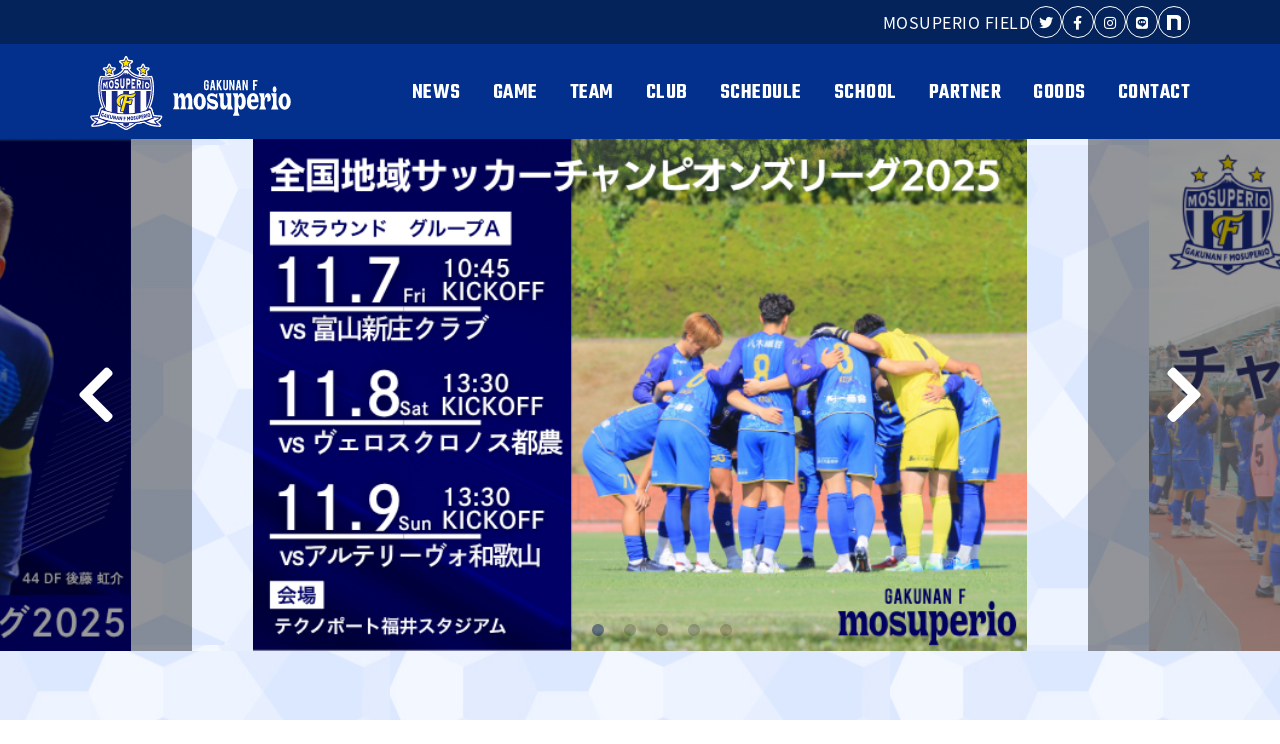

--- FILE ---
content_type: text/html; charset=UTF-8
request_url: https://mosuperio.jp/
body_size: 26614
content:
<!DOCTYPE html>
<html lang="ja">
<head>
	<meta charset="UTF-8">
	<meta name="viewport" content="width=device-width, initial-scale=1.0">
	<!-- デバイスサイズ360px以下用 -->
	<script src="https://cdn.jsdelivr.net/npm/viewport-extra@1.0.4/dist/viewport-extra.min.js"></script>
	<script>

		// minWidth can also be set with single number argument
		new ViewportExtra(375)

	</script>
    <meta content="IE=edge" http-equiv="X-UA-Compatible">
	<meta name="format-detection" content="telephone=no">
	
    <!-- ページタイトル --> 
    <title>【公式】目指せJリーグ！富士山の麓からJを目指す岳南Fモスペリオ </title>
    
	<!--Webサイトの情報設定-->
    <meta content="Jリーグ,静岡,サッカークラブ,社会人サッカー" name="keywords">
	<meta content="岳南Fモスペリオは静岡県富士市、富士宮市をホームタウンとした社会人のサッカークラブです。2030年のJリーグ入りを目指して奮闘していますので、熱い応援を宜しくお願いします。" name="description">
    <meta content="岳南Fモスペリオ" name="author">
    
    <!--Facebook OGP最適化-->
    <meta content="【公式】目指せJリーグ！富士山の麓からJを目指す岳南Fモスペリオ" property="og:title">
    <meta content="岳南Fモスペリオは静岡県富士市、富士宮市をホームタウンとした社会人のサッカークラブです。2030年のJリーグ入りを目指して奮闘していますので、熱い応援を宜しくお願いします。" property="og:description">
    <meta content="https://mosuperio.jp" property="og:url">
    <meta content="https://mosuperio.jp/wp/wp-content/themes/mosuperio2022/apple-touch-icon.png" property="og:image" >
    
    <!--アイコン設定-->
    <link href="https://mosuperio.jp/wp/wp-content/themes/mosuperio2022/favicon.png" rel="icon" type="image/png">
  	<link href="https://mosuperio.jp/wp/wp-content/themes/mosuperio2022/favicon.ico" rel="icon">
  	<link href="https://mosuperio.jp/wp/wp-content/themes/mosuperio2022/apple-touch-icon.png" rel="apple-touch-icon">
           
    <!--スタイルシート設定-->
    <link href="https://mosuperio.jp/wp/wp-content/themes/mosuperio2022" rel="stylesheet">
    <link href="https://mosuperio.jp/wp/wp-content/themes/mosuperio2022/css/layout.css" rel="stylesheet">
    <link href="https://mosuperio.jp/wp/wp-content/themes/mosuperio2022/css/style.css?20250801" rel="stylesheet">
         
    <!--slick-->
	<link href="https://mosuperio.jp/wp/wp-content/themes/mosuperio2022/css/slick.css" rel="stylesheet">
       
    <!--modaal-->
	<link href="https://mosuperio.jp/wp/wp-content/themes/mosuperio2022/css/modaal.css" rel="stylesheet">
        
    <!--IEバグ対策-->       
    <!--[if IE]> 
        <script src="http://html5shiv.googlecode.com/svn/trunk/html5.js"></script>        
        <![endif]-->
    <!--[if lt IE 9]> 
        <script src="http://css3-mediaqueries-js.googlecode.com/svn/trunk/css3-mediaqueries.js"></script> 
        <![endif]-->
        
    <!--Googleアナリティクス-->
        

	<!-- Google tag (gtag.js) -->
	<script async src="https://www.googletagmanager.com/gtag/js?id=G-P68WMQ5HBH"></script>
	<script>
	  window.dataLayer = window.dataLayer || [];
	  function gtag(){dataLayer.push(arguments);}
	  gtag('js', new Date());

	  gtag('config', 'UA-59506076-1');
	  gtag('config', 'G-P68WMQ5HBH');
	</script>
    
    <meta name='robots' content='max-image-preview:large' />
	<style>img:is([sizes="auto" i], [sizes^="auto," i]) { contain-intrinsic-size: 3000px 1500px }</style>
	<script type="text/javascript">
/* <![CDATA[ */
window._wpemojiSettings = {"baseUrl":"https:\/\/s.w.org\/images\/core\/emoji\/16.0.1\/72x72\/","ext":".png","svgUrl":"https:\/\/s.w.org\/images\/core\/emoji\/16.0.1\/svg\/","svgExt":".svg","source":{"concatemoji":"https:\/\/mosuperio.jp\/wp\/wp-includes\/js\/wp-emoji-release.min.js?ver=6.8.3"}};
/*! This file is auto-generated */
!function(s,n){var o,i,e;function c(e){try{var t={supportTests:e,timestamp:(new Date).valueOf()};sessionStorage.setItem(o,JSON.stringify(t))}catch(e){}}function p(e,t,n){e.clearRect(0,0,e.canvas.width,e.canvas.height),e.fillText(t,0,0);var t=new Uint32Array(e.getImageData(0,0,e.canvas.width,e.canvas.height).data),a=(e.clearRect(0,0,e.canvas.width,e.canvas.height),e.fillText(n,0,0),new Uint32Array(e.getImageData(0,0,e.canvas.width,e.canvas.height).data));return t.every(function(e,t){return e===a[t]})}function u(e,t){e.clearRect(0,0,e.canvas.width,e.canvas.height),e.fillText(t,0,0);for(var n=e.getImageData(16,16,1,1),a=0;a<n.data.length;a++)if(0!==n.data[a])return!1;return!0}function f(e,t,n,a){switch(t){case"flag":return n(e,"\ud83c\udff3\ufe0f\u200d\u26a7\ufe0f","\ud83c\udff3\ufe0f\u200b\u26a7\ufe0f")?!1:!n(e,"\ud83c\udde8\ud83c\uddf6","\ud83c\udde8\u200b\ud83c\uddf6")&&!n(e,"\ud83c\udff4\udb40\udc67\udb40\udc62\udb40\udc65\udb40\udc6e\udb40\udc67\udb40\udc7f","\ud83c\udff4\u200b\udb40\udc67\u200b\udb40\udc62\u200b\udb40\udc65\u200b\udb40\udc6e\u200b\udb40\udc67\u200b\udb40\udc7f");case"emoji":return!a(e,"\ud83e\udedf")}return!1}function g(e,t,n,a){var r="undefined"!=typeof WorkerGlobalScope&&self instanceof WorkerGlobalScope?new OffscreenCanvas(300,150):s.createElement("canvas"),o=r.getContext("2d",{willReadFrequently:!0}),i=(o.textBaseline="top",o.font="600 32px Arial",{});return e.forEach(function(e){i[e]=t(o,e,n,a)}),i}function t(e){var t=s.createElement("script");t.src=e,t.defer=!0,s.head.appendChild(t)}"undefined"!=typeof Promise&&(o="wpEmojiSettingsSupports",i=["flag","emoji"],n.supports={everything:!0,everythingExceptFlag:!0},e=new Promise(function(e){s.addEventListener("DOMContentLoaded",e,{once:!0})}),new Promise(function(t){var n=function(){try{var e=JSON.parse(sessionStorage.getItem(o));if("object"==typeof e&&"number"==typeof e.timestamp&&(new Date).valueOf()<e.timestamp+604800&&"object"==typeof e.supportTests)return e.supportTests}catch(e){}return null}();if(!n){if("undefined"!=typeof Worker&&"undefined"!=typeof OffscreenCanvas&&"undefined"!=typeof URL&&URL.createObjectURL&&"undefined"!=typeof Blob)try{var e="postMessage("+g.toString()+"("+[JSON.stringify(i),f.toString(),p.toString(),u.toString()].join(",")+"));",a=new Blob([e],{type:"text/javascript"}),r=new Worker(URL.createObjectURL(a),{name:"wpTestEmojiSupports"});return void(r.onmessage=function(e){c(n=e.data),r.terminate(),t(n)})}catch(e){}c(n=g(i,f,p,u))}t(n)}).then(function(e){for(var t in e)n.supports[t]=e[t],n.supports.everything=n.supports.everything&&n.supports[t],"flag"!==t&&(n.supports.everythingExceptFlag=n.supports.everythingExceptFlag&&n.supports[t]);n.supports.everythingExceptFlag=n.supports.everythingExceptFlag&&!n.supports.flag,n.DOMReady=!1,n.readyCallback=function(){n.DOMReady=!0}}).then(function(){return e}).then(function(){var e;n.supports.everything||(n.readyCallback(),(e=n.source||{}).concatemoji?t(e.concatemoji):e.wpemoji&&e.twemoji&&(t(e.twemoji),t(e.wpemoji)))}))}((window,document),window._wpemojiSettings);
/* ]]> */
</script>
<link rel='stylesheet' id='sbi_styles-css' href='https://mosuperio.jp/wp/wp-content/plugins/instagram-feed/css/sbi-styles.min.css?ver=6.9.1' type='text/css' media='all' />
<style id='wp-emoji-styles-inline-css' type='text/css'>

	img.wp-smiley, img.emoji {
		display: inline !important;
		border: none !important;
		box-shadow: none !important;
		height: 1em !important;
		width: 1em !important;
		margin: 0 0.07em !important;
		vertical-align: -0.1em !important;
		background: none !important;
		padding: 0 !important;
	}
</style>
<style id='classic-theme-styles-inline-css' type='text/css'>
/*! This file is auto-generated */
.wp-block-button__link{color:#fff;background-color:#32373c;border-radius:9999px;box-shadow:none;text-decoration:none;padding:calc(.667em + 2px) calc(1.333em + 2px);font-size:1.125em}.wp-block-file__button{background:#32373c;color:#fff;text-decoration:none}
</style>
<style id='global-styles-inline-css' type='text/css'>
:root{--wp--preset--aspect-ratio--square: 1;--wp--preset--aspect-ratio--4-3: 4/3;--wp--preset--aspect-ratio--3-4: 3/4;--wp--preset--aspect-ratio--3-2: 3/2;--wp--preset--aspect-ratio--2-3: 2/3;--wp--preset--aspect-ratio--16-9: 16/9;--wp--preset--aspect-ratio--9-16: 9/16;--wp--preset--color--black: #000000;--wp--preset--color--cyan-bluish-gray: #abb8c3;--wp--preset--color--white: #ffffff;--wp--preset--color--pale-pink: #f78da7;--wp--preset--color--vivid-red: #cf2e2e;--wp--preset--color--luminous-vivid-orange: #ff6900;--wp--preset--color--luminous-vivid-amber: #fcb900;--wp--preset--color--light-green-cyan: #7bdcb5;--wp--preset--color--vivid-green-cyan: #00d084;--wp--preset--color--pale-cyan-blue: #8ed1fc;--wp--preset--color--vivid-cyan-blue: #0693e3;--wp--preset--color--vivid-purple: #9b51e0;--wp--preset--gradient--vivid-cyan-blue-to-vivid-purple: linear-gradient(135deg,rgba(6,147,227,1) 0%,rgb(155,81,224) 100%);--wp--preset--gradient--light-green-cyan-to-vivid-green-cyan: linear-gradient(135deg,rgb(122,220,180) 0%,rgb(0,208,130) 100%);--wp--preset--gradient--luminous-vivid-amber-to-luminous-vivid-orange: linear-gradient(135deg,rgba(252,185,0,1) 0%,rgba(255,105,0,1) 100%);--wp--preset--gradient--luminous-vivid-orange-to-vivid-red: linear-gradient(135deg,rgba(255,105,0,1) 0%,rgb(207,46,46) 100%);--wp--preset--gradient--very-light-gray-to-cyan-bluish-gray: linear-gradient(135deg,rgb(238,238,238) 0%,rgb(169,184,195) 100%);--wp--preset--gradient--cool-to-warm-spectrum: linear-gradient(135deg,rgb(74,234,220) 0%,rgb(151,120,209) 20%,rgb(207,42,186) 40%,rgb(238,44,130) 60%,rgb(251,105,98) 80%,rgb(254,248,76) 100%);--wp--preset--gradient--blush-light-purple: linear-gradient(135deg,rgb(255,206,236) 0%,rgb(152,150,240) 100%);--wp--preset--gradient--blush-bordeaux: linear-gradient(135deg,rgb(254,205,165) 0%,rgb(254,45,45) 50%,rgb(107,0,62) 100%);--wp--preset--gradient--luminous-dusk: linear-gradient(135deg,rgb(255,203,112) 0%,rgb(199,81,192) 50%,rgb(65,88,208) 100%);--wp--preset--gradient--pale-ocean: linear-gradient(135deg,rgb(255,245,203) 0%,rgb(182,227,212) 50%,rgb(51,167,181) 100%);--wp--preset--gradient--electric-grass: linear-gradient(135deg,rgb(202,248,128) 0%,rgb(113,206,126) 100%);--wp--preset--gradient--midnight: linear-gradient(135deg,rgb(2,3,129) 0%,rgb(40,116,252) 100%);--wp--preset--font-size--small: 13px;--wp--preset--font-size--medium: 20px;--wp--preset--font-size--large: 36px;--wp--preset--font-size--x-large: 42px;--wp--preset--spacing--20: 0.44rem;--wp--preset--spacing--30: 0.67rem;--wp--preset--spacing--40: 1rem;--wp--preset--spacing--50: 1.5rem;--wp--preset--spacing--60: 2.25rem;--wp--preset--spacing--70: 3.38rem;--wp--preset--spacing--80: 5.06rem;--wp--preset--shadow--natural: 6px 6px 9px rgba(0, 0, 0, 0.2);--wp--preset--shadow--deep: 12px 12px 50px rgba(0, 0, 0, 0.4);--wp--preset--shadow--sharp: 6px 6px 0px rgba(0, 0, 0, 0.2);--wp--preset--shadow--outlined: 6px 6px 0px -3px rgba(255, 255, 255, 1), 6px 6px rgba(0, 0, 0, 1);--wp--preset--shadow--crisp: 6px 6px 0px rgba(0, 0, 0, 1);}:where(.is-layout-flex){gap: 0.5em;}:where(.is-layout-grid){gap: 0.5em;}body .is-layout-flex{display: flex;}.is-layout-flex{flex-wrap: wrap;align-items: center;}.is-layout-flex > :is(*, div){margin: 0;}body .is-layout-grid{display: grid;}.is-layout-grid > :is(*, div){margin: 0;}:where(.wp-block-columns.is-layout-flex){gap: 2em;}:where(.wp-block-columns.is-layout-grid){gap: 2em;}:where(.wp-block-post-template.is-layout-flex){gap: 1.25em;}:where(.wp-block-post-template.is-layout-grid){gap: 1.25em;}.has-black-color{color: var(--wp--preset--color--black) !important;}.has-cyan-bluish-gray-color{color: var(--wp--preset--color--cyan-bluish-gray) !important;}.has-white-color{color: var(--wp--preset--color--white) !important;}.has-pale-pink-color{color: var(--wp--preset--color--pale-pink) !important;}.has-vivid-red-color{color: var(--wp--preset--color--vivid-red) !important;}.has-luminous-vivid-orange-color{color: var(--wp--preset--color--luminous-vivid-orange) !important;}.has-luminous-vivid-amber-color{color: var(--wp--preset--color--luminous-vivid-amber) !important;}.has-light-green-cyan-color{color: var(--wp--preset--color--light-green-cyan) !important;}.has-vivid-green-cyan-color{color: var(--wp--preset--color--vivid-green-cyan) !important;}.has-pale-cyan-blue-color{color: var(--wp--preset--color--pale-cyan-blue) !important;}.has-vivid-cyan-blue-color{color: var(--wp--preset--color--vivid-cyan-blue) !important;}.has-vivid-purple-color{color: var(--wp--preset--color--vivid-purple) !important;}.has-black-background-color{background-color: var(--wp--preset--color--black) !important;}.has-cyan-bluish-gray-background-color{background-color: var(--wp--preset--color--cyan-bluish-gray) !important;}.has-white-background-color{background-color: var(--wp--preset--color--white) !important;}.has-pale-pink-background-color{background-color: var(--wp--preset--color--pale-pink) !important;}.has-vivid-red-background-color{background-color: var(--wp--preset--color--vivid-red) !important;}.has-luminous-vivid-orange-background-color{background-color: var(--wp--preset--color--luminous-vivid-orange) !important;}.has-luminous-vivid-amber-background-color{background-color: var(--wp--preset--color--luminous-vivid-amber) !important;}.has-light-green-cyan-background-color{background-color: var(--wp--preset--color--light-green-cyan) !important;}.has-vivid-green-cyan-background-color{background-color: var(--wp--preset--color--vivid-green-cyan) !important;}.has-pale-cyan-blue-background-color{background-color: var(--wp--preset--color--pale-cyan-blue) !important;}.has-vivid-cyan-blue-background-color{background-color: var(--wp--preset--color--vivid-cyan-blue) !important;}.has-vivid-purple-background-color{background-color: var(--wp--preset--color--vivid-purple) !important;}.has-black-border-color{border-color: var(--wp--preset--color--black) !important;}.has-cyan-bluish-gray-border-color{border-color: var(--wp--preset--color--cyan-bluish-gray) !important;}.has-white-border-color{border-color: var(--wp--preset--color--white) !important;}.has-pale-pink-border-color{border-color: var(--wp--preset--color--pale-pink) !important;}.has-vivid-red-border-color{border-color: var(--wp--preset--color--vivid-red) !important;}.has-luminous-vivid-orange-border-color{border-color: var(--wp--preset--color--luminous-vivid-orange) !important;}.has-luminous-vivid-amber-border-color{border-color: var(--wp--preset--color--luminous-vivid-amber) !important;}.has-light-green-cyan-border-color{border-color: var(--wp--preset--color--light-green-cyan) !important;}.has-vivid-green-cyan-border-color{border-color: var(--wp--preset--color--vivid-green-cyan) !important;}.has-pale-cyan-blue-border-color{border-color: var(--wp--preset--color--pale-cyan-blue) !important;}.has-vivid-cyan-blue-border-color{border-color: var(--wp--preset--color--vivid-cyan-blue) !important;}.has-vivid-purple-border-color{border-color: var(--wp--preset--color--vivid-purple) !important;}.has-vivid-cyan-blue-to-vivid-purple-gradient-background{background: var(--wp--preset--gradient--vivid-cyan-blue-to-vivid-purple) !important;}.has-light-green-cyan-to-vivid-green-cyan-gradient-background{background: var(--wp--preset--gradient--light-green-cyan-to-vivid-green-cyan) !important;}.has-luminous-vivid-amber-to-luminous-vivid-orange-gradient-background{background: var(--wp--preset--gradient--luminous-vivid-amber-to-luminous-vivid-orange) !important;}.has-luminous-vivid-orange-to-vivid-red-gradient-background{background: var(--wp--preset--gradient--luminous-vivid-orange-to-vivid-red) !important;}.has-very-light-gray-to-cyan-bluish-gray-gradient-background{background: var(--wp--preset--gradient--very-light-gray-to-cyan-bluish-gray) !important;}.has-cool-to-warm-spectrum-gradient-background{background: var(--wp--preset--gradient--cool-to-warm-spectrum) !important;}.has-blush-light-purple-gradient-background{background: var(--wp--preset--gradient--blush-light-purple) !important;}.has-blush-bordeaux-gradient-background{background: var(--wp--preset--gradient--blush-bordeaux) !important;}.has-luminous-dusk-gradient-background{background: var(--wp--preset--gradient--luminous-dusk) !important;}.has-pale-ocean-gradient-background{background: var(--wp--preset--gradient--pale-ocean) !important;}.has-electric-grass-gradient-background{background: var(--wp--preset--gradient--electric-grass) !important;}.has-midnight-gradient-background{background: var(--wp--preset--gradient--midnight) !important;}.has-small-font-size{font-size: var(--wp--preset--font-size--small) !important;}.has-medium-font-size{font-size: var(--wp--preset--font-size--medium) !important;}.has-large-font-size{font-size: var(--wp--preset--font-size--large) !important;}.has-x-large-font-size{font-size: var(--wp--preset--font-size--x-large) !important;}
:where(.wp-block-post-template.is-layout-flex){gap: 1.25em;}:where(.wp-block-post-template.is-layout-grid){gap: 1.25em;}
:where(.wp-block-columns.is-layout-flex){gap: 2em;}:where(.wp-block-columns.is-layout-grid){gap: 2em;}
:root :where(.wp-block-pullquote){font-size: 1.5em;line-height: 1.6;}
</style>
<link rel='stylesheet' id='contact-form-7-css' href='https://mosuperio.jp/wp/wp-content/plugins/contact-form-7/includes/css/styles.css?ver=6.1.1' type='text/css' media='all' />
<link rel='stylesheet' id='simcal-qtip-css' href='https://mosuperio.jp/wp/wp-content/plugins/google-calendar-events/assets/generated/vendor/jquery.qtip.min.css?ver=3.5.5' type='text/css' media='all' />
<link rel='stylesheet' id='simcal-default-calendar-grid-css' href='https://mosuperio.jp/wp/wp-content/plugins/google-calendar-events/assets/generated/default-calendar-grid.min.css?ver=3.5.5' type='text/css' media='all' />
<link rel='stylesheet' id='simcal-default-calendar-list-css' href='https://mosuperio.jp/wp/wp-content/plugins/google-calendar-events/assets/generated/default-calendar-list.min.css?ver=3.5.5' type='text/css' media='all' />
<link rel='stylesheet' id='cf7cf-style-css' href='https://mosuperio.jp/wp/wp-content/plugins/cf7-conditional-fields/style.css?ver=2.6.3' type='text/css' media='all' />
<script type="text/javascript" src="https://mosuperio.jp/wp/wp-includes/js/jquery/jquery.min.js?ver=3.7.1" id="jquery-core-js"></script>
<script type="text/javascript" src="https://mosuperio.jp/wp/wp-includes/js/jquery/jquery-migrate.min.js?ver=3.4.1" id="jquery-migrate-js"></script>
<link rel="https://api.w.org/" href="https://mosuperio.jp/wp-json/" /><link rel="EditURI" type="application/rsd+xml" title="RSD" href="https://mosuperio.jp/wp/xmlrpc.php?rsd" />
<meta name="generator" content="WordPress 6.8.3" />
  
	
</head>
<body itemscope="itemscope" itemtype="http://schema.org/WebPage">

<div id="fb-root"></div>
<script>(function(d, s, id) {
  var js, fjs = d.getElementsByTagName(s)[0];
  if (d.getElementById(id)) return;
  js = d.createElement(s); js.id = id;
  js.src = "//connect.facebook.net/ja_JP/sdk.js#xfbml=1&version=v2.3";
  fjs.parentNode.insertBefore(js, fjs);
}(document, 'script', 'facebook-jssdk'));</script>
	
<!--allwrap-->
<div id="allwrap">
<!-- BEGIN[GLOBAL HEADER] -->
<header id="global_header" class="global_header" role="banner" itemscope="itemscope" itemtype="http://schema.org/WPHeader">
	
	<!--ヘッダーSNSリスト-->
	<div class="header_sns_list">
		<div class="inner">
			<ul>
				<li class="sp_none"><a href="https://mosuperio.jp/news/202502081300/" target="_blank">MOSUPERIO FIELD</a></li>
				<li><a href="https://twitter.com/gfm__official/" target="_blank"><i class="fab fa-twitter"></i></a></li>
				<li><a href="https://www.facebook.com/%E5%B2%B3%E5%8D%97-F-%E3%83%A2%E3%82%B9%E3%83%9A%E3%83%AA%E3%82%AA-1540366502879104/" target="_blank"><i class="fab fa-facebook-f"></i></a></li>
				<li><a href="https://www.instagram.com/mosuperio_official/" target="_blank"><i class="fab fa-instagram"></i></a></li>
				<li><a href="https://lin.ee/Ilf6nQp/" target="_blank"><i class="fab fa-line"></i></a></li>
				<li><a href="https://note.com/mosuperio" target="_blank"><img class="note_icon_svg" src="https://mosuperio.jp/wp/wp-content/themes/mosuperio2022/images/common/note_icon.svg" alt="noteアイコン"></a></li>
			</ul>
		</div>
	</div>

	<div class="header_nav_contents">
		<div class="inner">
			<!-- BEGIN[GLOBAL NAV] -->
			<nav id="global_nav" class="global_nav" role="navigation" itemscope="itemscope" itemtype="http://scheme.org/SiteNavigationElement">

								<h1 class="header_logo"><a href="https://mosuperio.jp">岳南Fモスペリオ</a></h1>
								
				<!--PCページ用ナビゲーション-->
				<ul class="pc_nav_list menu sp_none">
										<li><a href="https://mosuperio.jp/news/">NEWS</a></li>
										
										<li class="menu__mega"><a href="https://mosuperio.jp/game/">GAME</a>
						<ul class="menu__second-level">
							<li><a href="https://mosuperio.jp/game/#next_match">次回試合予定</a></li>
							<li><a href="https://mosuperio.jp/game/#recent_game">直近の試合結果</a></li>
							<li><a href="https://mosuperio.jp/game/#results_archive">過去の試合結果</a></li>
						</ul>
					</li>
										
					<li><a href="https://mosuperio.jp/team/">TEAM</a></li>
					<li><a href="https://mosuperio.jp/club/">CLUB</a></li>
					<li><a href="https://mosuperio.jp/schedule/">SCHEDULE</a></li>
					<li><a href="https://sgrum.com/web/mosuperio-school/" target="_blank">SCHOOL</a></li>
					<li class="menu__mega"><a href="https://mosuperio.jp/partner/">PARTNER</a>
						<ul class="menu__second-level">
							<li><a href="https://mosuperio.jp/partner/corporate/">企業・法人の方へ</a></li>
							<li><a href="https://mosuperio.jp/partner/ordinary/">一般（個人）の方へ</a></li>
						</ul>
					</li>
					<li><a href="https://mystar-online.stores.jp/?category_id=6437b0bab71e15002d562e57" target="_blank">GOODS</a></li>
					<li><a href="https://mosuperio.jp/contact/">CONTACT</a></li>
				</ul>


				<!--SPページ用ナビゲーション-->
				<div class="sp_nav_contents pc_none">
					<div class="openbtn1"><span></span><span></span><span></span></div>
					<div id="sp-g-nav">
						<div id="sp-g-nav-list">
							<!--ナビの数が増えた場合縦スクロールするためのdiv※不要なら削除-->
							<ul>
								<li><a href="https://mosuperio.jp/news/">NEWS</a></li>
								<li><a href="https://mosuperio.jp/game/">GAME</a></li>
								<li><a href="https://mosuperio.jp/team/">TEAM</a></li>
								<li><a href="https://mosuperio.jp/club/">CLUB</a></li>
								<li><a href="https://mosuperio.jp/schedule/">SCHEDULE</a></li>
								<li><a href="https://mosuperio.jp/news/202502081300/" target="_blank">MOSUPERIO FIELD</a></li>
								<li><a href="https://sgrum.com/web/mosuperio-school/" target="_blank">SCHOOL</a></li>
								<li><a href="https://mosuperio.jp/partner/">PARTNER</a></li>
								<li class="sub_menu"><a href="https://mosuperio.jp/partner/corporate/">企業・法人の方へ</a></li>
								<li class="sub_menu"><a href="https://mosuperio.jp/partner/ordinary/">一般（個人）の方へ</a></li>
								<li><a href="https://mystar-online.stores.jp/?category_id=6437b0bab71e15002d562e57" target="_blank">GOODS</a></li>
								<li><a href="https://mosuperio.jp/contact/">CONTACT</a></li>
							</ul>
						</div>
					</div>					
				</div>

			</nav>
			<!-- END[GLOBAL NAV] -->
		</div>

		
	</div>
</header>
<!-- END[GLOBAL HEADER] -->

	
<!-- BEGIN[MAIN CONTENT] -->
<main id="main_content" class="main_content" role="main" itemprop="mainContentOfPage" itemscope="itemscope" itemtype="http://schema.org/Blog">
	
		<!--トップ - メインビジュアル-->
	<section class="top_mainvisual bg_type01">
		<div class="top_main_slider">
									<!--リンク先の条件分岐-->
						<a href="https://mosuperio.jp/news/202510301200/">
						<figure>
			<img width="640" height="423" src="https://mosuperio.jp/wp/wp-content/uploads/2025/10/1107地域CL-サムネHP、X用.png" class="attachment-top_main_slide size-top_main_slide" alt="" decoding="async" fetchpriority="high" srcset="https://mosuperio.jp/wp/wp-content/uploads/2025/10/1107地域CL-サムネHP、X用.png 640w, https://mosuperio.jp/wp/wp-content/uploads/2025/10/1107地域CL-サムネHP、X用-300x198.png 300w, https://mosuperio.jp/wp/wp-content/uploads/2025/10/1107地域CL-サムネHP、X用-229x150.png 229w" sizes="(max-width: 640px) 100vw, 640px" />			</figure>
			<!--リンク先の条件分岐（閉じタグ）-->
						</a>
									<!--リンク先の条件分岐-->
						<a href="https://mosuperio.jp/news/202510181600/">
						<figure>
			<img width="640" height="423" src="https://mosuperio.jp/wp/wp-content/uploads/2025/10/地域CL-サムネHP、X用-2.png" class="attachment-top_main_slide size-top_main_slide" alt="" decoding="async" srcset="https://mosuperio.jp/wp/wp-content/uploads/2025/10/地域CL-サムネHP、X用-2.png 640w, https://mosuperio.jp/wp/wp-content/uploads/2025/10/地域CL-サムネHP、X用-2-300x198.png 300w, https://mosuperio.jp/wp/wp-content/uploads/2025/10/地域CL-サムネHP、X用-2-229x150.png 229w" sizes="(max-width: 640px) 100vw, 640px" />			</figure>
			<!--リンク先の条件分岐（閉じタグ）-->
						</a>
									<!--リンク先の条件分岐-->
						<a href="https://mosuperio.jp/news/202510061525/">
						<figure>
			<img width="640" height="423" src="https://mosuperio.jp/wp/wp-content/uploads/2025/09/ご協賛一覧サムネ.png" class="attachment-top_main_slide size-top_main_slide" alt="" decoding="async" srcset="https://mosuperio.jp/wp/wp-content/uploads/2025/09/ご協賛一覧サムネ.png 640w, https://mosuperio.jp/wp/wp-content/uploads/2025/09/ご協賛一覧サムネ-300x198.png 300w, https://mosuperio.jp/wp/wp-content/uploads/2025/09/ご協賛一覧サムネ-229x150.png 229w" sizes="(max-width: 640px) 100vw, 640px" />			</figure>
			<!--リンク先の条件分岐（閉じタグ）-->
						</a>
									<!--リンク先の条件分岐-->
						<a href="https://mosuperio.jp/news/202509211555/">
						<figure>
			<img width="1366" height="768" src="https://mosuperio.jp/wp/wp-content/uploads/2025/09/CHAMPION-2.png" class="attachment-top_main_slide size-top_main_slide" alt="" decoding="async" srcset="https://mosuperio.jp/wp/wp-content/uploads/2025/09/CHAMPION-2.png 1366w, https://mosuperio.jp/wp/wp-content/uploads/2025/09/CHAMPION-2-300x169.png 300w, https://mosuperio.jp/wp/wp-content/uploads/2025/09/CHAMPION-2-1024x576.png 1024w, https://mosuperio.jp/wp/wp-content/uploads/2025/09/CHAMPION-2-768x432.png 768w" sizes="(max-width: 1366px) 100vw, 1366px" />			</figure>
			<!--リンク先の条件分岐（閉じタグ）-->
						</a>
									<!--リンク先の条件分岐-->
						<a href="https://mosuperio.jp/news/202502081300/">
						<figure>
			<img width="640" height="423" src="https://mosuperio.jp/wp/wp-content/uploads/2025/09/2025_サムネHP用3.png" class="attachment-top_main_slide size-top_main_slide" alt="" decoding="async" srcset="https://mosuperio.jp/wp/wp-content/uploads/2025/09/2025_サムネHP用3.png 640w, https://mosuperio.jp/wp/wp-content/uploads/2025/09/2025_サムネHP用3-300x198.png 300w, https://mosuperio.jp/wp/wp-content/uploads/2025/09/2025_サムネHP用3-229x150.png 229w" sizes="(max-width: 640px) 100vw, 640px" />			</figure>
			<!--リンク先の条件分岐（閉じタグ）-->
						</a>
									<!--リンク先の条件分岐-->
						<a href="https://mosuperio.jp/news/202508041000/">
						<figure>
			<img width="640" height="423" src="https://mosuperio.jp/wp/wp-content/uploads/2025/04/2025_ミニサッカーサムネHP用.png" class="attachment-top_main_slide size-top_main_slide" alt="" decoding="async" srcset="https://mosuperio.jp/wp/wp-content/uploads/2025/04/2025_ミニサッカーサムネHP用.png 640w, https://mosuperio.jp/wp/wp-content/uploads/2025/04/2025_ミニサッカーサムネHP用-300x198.png 300w, https://mosuperio.jp/wp/wp-content/uploads/2025/04/2025_ミニサッカーサムネHP用-229x150.png 229w" sizes="(max-width: 640px) 100vw, 640px" />			</figure>
			<!--リンク先の条件分岐（閉じタグ）-->
						</a>
											</div>
	</section>
		




	<!--トップ - 次回試合予定・直近の試合結果-->
	<section class="top_game_info bg_type01">
		<div class="inner">
			<div class="flex_box">
				<!--トップ - 次回試合予定-->
												<section class="top_next_match col_left sp_col1">
					<h2 class="section_title">NEXT MATCH<span class="small">次回試合予定</span></h2>
					
					
															<article class="match_info_details matchheight">
						<h3 class="league_title mbt_24">全国地域サッカーチャンピオンズリーグ2025 1次ラウンド グループA 第1節</h3>

						<div class="box_match_date flex_box">
							<div class="mosuperio col3">
								<figure>
									<img src="https://mosuperio.jp/wp/wp-content/themes/mosuperio2022/images/common/emblem_mosuperio.svg" alt="岳南Fモスペリオ">
								</figure>
								<h4 class="team_name">岳南F<br class="pc_none_t">モスペリオ</h4>
							</div>
							<div class="match_date col3">
								<p class="md">11/07</p>
								<p class="wday">Fri</p>
							</div>
							<div class="others col3">
								<figure>
									<img src="https://mosuperio.jp/wp/wp-content/themes/mosuperio2022/images/common/emblem_others.svg" alt="富山新庄クラブ">
								</figure>
								<h4 class="team_name">富山新庄クラブ</h4>
							</div>
						</div>
						<dl class="start_time_place mtp_24">
							<dt class="time">Kick Off 10:45</dt>
							<dd class="place">テクノポート福井スタジアム</dd>
						</dl>
					</article>
										
					<p class="mtp_40 align_center">
						<a class="button btntype01" href="https://mosuperio.jp/game/#next_match"><span>VIEW MORE</span></a> 
					</p>
					
				</section>
												
				<!--トップ - 直近の試合結果-->
				<section class="top_result_info col_right sp_col1 sp_mtp_64">
					<h2 class="section_title">RECENT GAME<span class="small">直近の試合結果</span></h2>
					
					<!--トップ - 前回の試合結果-->
					<article class="result_info_details matchheight">
						
						<!--前回の試合結果だけ出力-->
																														
						<!--試合結果ACFループ-->
																		<div class="most_recent_match">
							<h3 class="league_title">2025年度東海サッカーリーグ1部</h3>
							<div class="most_recent_match_inner">

								<div class="date_place">
									<p class="date">
										2025<span class="md">09/21</span><span class="wday">Sun</span></p>
									<p class="place">富士総合陸上競技場</p>
								</div>

								<div class="box_match_date flex_box">
									<div class="mosuperio col3">
										<figure>
											<img src="https://mosuperio.jp/wp/wp-content/themes/mosuperio2022/images/common/emblem_mosuperio02.svg" alt="岳南Fモスペリオ">
										</figure>
									</div>
																											<div class="match_result col3">
										<p class="score">
											05											 - 02										</p>
									</div>
																		<div class="others col3">
										<figure>
											<img src="https://mosuperio.jp/wp/wp-content/themes/mosuperio2022/images/common/emblem_others.svg" alt="藤枝市役所サッカー部">
										</figure>
										<h4 class="team_name">藤枝市役所サッカー部</h4>
									</div>
								</div>

							</div>
						</div>
												<!--試合結果ACFループここまで-->
						
																								<!--前回の試合結果だけ出力ここまで-->
						

						<!--トップ - 前々回・前々々回の試合結果-->
						<!--2試合前・3試合前の結果だけ出力-->
												
						<!--試合結果ACFループ-->
																		<dl class="recent_match">
							<dt>
								<p class="date">2025/09/14</p>
								<p class="league_title">2025年度東海サッカーリーグ1部</p>
							</dt>
							<dd>
								<span class="mosperio">岳南Fモスペリオ</span>
																								<span class="score">04-03</span>
																<span class="others">VMEC</span>
							</dd>
						</dl>
												<!--試合結果ACFループここまで-->
						
												
						<!--試合結果ACFループ-->
																		<dl class="recent_match">
							<dt>
								<p class="date">2025/09/06</p>
								<p class="league_title">2025年度東海サッカーリーグ1部</p>
							</dt>
							<dd>
								<span class="mosperio">岳南Fモスペリオ</span>
																								<span class="score">01-01</span>
																<span class="others">wyvern</span>
							</dd>
						</dl>
												<!--試合結果ACFループここまで-->
						
																		<!--2試合前・3試合前の結果だけ出力ここまで-->
						
					</article>

					<p class="mtp_40 align_center">
						<a class="button btntype01" href="https://mosuperio.jp/game/#recent_game"><span>VIEW MORE</span></a> 
					</p>
						
				</section>
				
			</div>
		</div>
	</section>


	<!--トップ - PRムービー-->
	<section class="top_movie bg_stripe02">
		<div class="inner">
			<h2 class="section_title">MOVIE<span class="small">PRムービー</span></h2>
			<div class="video_inner">
                <video width="732" height="412" poster="https://mosuperio.jp/wp/wp-content/themes/mosuperio2022/images/home/movie_poster.jpg" controls="controls" >
                  <source src="https://mosuperio.jp/wp/wp-content/themes/mosuperio2022/video/2021movie.mp4" type="video/mp4">
                </video>
				<p>※再生時、音が出ますのでご注意ください。</p>
			</div>
		</div>
	</section>


	<!--トップ - 新着情報-->
	<section class="top_news">
		<!--top_news_inner-->
		<div class="top_news_inner">
			
			<h2 class="section_title">NEWS<span class="small">新着情報</span></h2>

					<!--トップ_新着情報スライダー ALL-->
					<div id="all_news">
																								<div class="top_news_slider">
														<!-- ループ記述 -->
							<article>
								<a href="https://mosuperio.jp/news/202511061800/">

									<figure class="thumnail">
																			<img src="https://mosuperio.jp/wp/wp-content/themes/mosuperio2022/images/common/thum_news_nophoto.jpg" alt="地域CL出場に向けたご支援金 目標金額1,000万円達成のお知らせとお礼">
																		</figure>
									<p class="post_info">2025/11/06										<span class="category">PRESS</span>
												</p>
									<h3 class="news_title">地域CL出場に向けたご支援金 目標金額1,000万円達成のお知らせとお礼</h3>

								</a>

							</article>
														<!-- ループ記述 -->
							<article>
								<a href="https://mosuperio.jp/news/202510301200/">

									<figure class="thumnail">
																			<img width="410" height="252" src="https://mosuperio.jp/wp/wp-content/uploads/2025/10/1107地域CL-サムネHP、X用-410x252.png" class="attachment-news_thumbnail size-news_thumbnail wp-post-image" alt="全国地域サッカーチャンピオンズリーグ2025 1次ラウンド グループA 第1節 11月7日(金) vs 富山新庄クラブ 開催のお知らせ" decoding="async" />																			</figure>
									<p class="post_info">2025/10/30										<span class="category">GAME</span>
												</p>
									<h3 class="news_title">全国地域サッカーチャンピオンズリーグ2025 1次ラウンド グループA 第1節 11月7日(金) vs 富山新庄クラブ 開催のお知らせ</h3>

								</a>

							</article>
														<!-- ループ記述 -->
							<article>
								<a href="https://mosuperio.jp/news/2025102001200/">

									<figure class="thumnail">
																			<img src="https://mosuperio.jp/wp/wp-content/themes/mosuperio2022/images/common/thum_news_nophoto.jpg" alt="第一エンジニアリング株式会社 様 クラブパートナーレギュラー新規契約締結のお知らせ">
																		</figure>
									<p class="post_info">2025/10/20										<span class="category"></span>
												</p>
									<h3 class="news_title">第一エンジニアリング株式会社 様 クラブパートナーレギュラー新規契約締結のお知らせ</h3>

								</a>

							</article>
														<!-- ループ記述 -->
							<article>
								<a href="https://mosuperio.jp/news/202510181600/">

									<figure class="thumnail">
																			<img width="410" height="252" src="https://mosuperio.jp/wp/wp-content/uploads/2025/10/地域CL-サムネHP、X用-2-410x252.png" class="attachment-news_thumbnail size-news_thumbnail wp-post-image" alt="全国地域サッカーチャンピオンズリーグ2025 試合日程および会場決定のお知らせ" decoding="async" />																			</figure>
									<p class="post_info">2025/10/18										<span class="category"></span>
												</p>
									<h3 class="news_title">全国地域サッカーチャンピオンズリーグ2025 試合日程および会場決定のお知らせ</h3>

								</a>

							</article>
														<!-- ループ記述 -->
							<article>
								<a href="https://mosuperio.jp/news/202510161500/">

									<figure class="thumnail">
																			<img src="https://mosuperio.jp/wp/wp-content/themes/mosuperio2022/images/common/thum_news_nophoto.jpg" alt="【トレーニングマッチ】 10月18日(土) vs フォンテ静岡 開催のお知らせ">
																		</figure>
									<p class="post_info">2025/10/16										<span class="category">GAME</span>
												</p>
									<h3 class="news_title">【トレーニングマッチ】 10月18日(土) vs フォンテ静岡 開催のお知らせ</h3>

								</a>

							</article>
														<!-- ループ記述 -->
							<article>
								<a href="https://mosuperio.jp/news/202510161200/">

									<figure class="thumnail">
																			<img src="https://mosuperio.jp/wp/wp-content/themes/mosuperio2022/images/common/thum_news_nophoto.jpg" alt="株式会社Kokua.N 様 クラブパートナーレギュラー新規契約締結のお知らせ">
																		</figure>
									<p class="post_info">2025/10/16										<span class="category"></span>
												</p>
									<h3 class="news_title">株式会社Kokua.N 様 クラブパートナーレギュラー新規契約締結のお知らせ</h3>

								</a>

							</article>
														<!-- ループ記述 -->
							<article>
								<a href="https://mosuperio.jp/news/202510101500/">

									<figure class="thumnail">
																			<img src="https://mosuperio.jp/wp/wp-content/themes/mosuperio2022/images/common/thum_news_nophoto.jpg" alt="地域CLに向けて― 優勝記念グッズ第二弾予約販売のお知らせ">
																		</figure>
									<p class="post_info">2025/10/10										<span class="category"></span>
												</p>
									<h3 class="news_title">地域CLに向けて― 優勝記念グッズ第二弾予約販売のお知らせ</h3>

								</a>

							</article>
														<!-- ループ記述 -->
							<article>
								<a href="https://mosuperio.jp/news/202510081500/">

									<figure class="thumnail">
																			<img src="https://mosuperio.jp/wp/wp-content/themes/mosuperio2022/images/common/thum_news_nophoto.jpg" alt="梅田 至 選手の負傷について">
																		</figure>
									<p class="post_info">2025/10/08										<span class="category"></span>
												</p>
									<h3 class="news_title">梅田 至 選手の負傷について</h3>

								</a>

							</article>
														<!-- ループ記述 -->
							<article>
								<a href="https://mosuperio.jp/news/202510061525/">

									<figure class="thumnail">
																			<img width="410" height="252" src="https://mosuperio.jp/wp/wp-content/uploads/2025/09/ご協賛一覧サムネ-410x252.png" class="attachment-news_thumbnail size-news_thumbnail wp-post-image" alt="【協賛一覧】全国地域サッカーチャンピオンズリーグ2025ご報告" decoding="async" />																			</figure>
									<p class="post_info">2025/10/06										<span class="category"></span>
												</p>
									<h3 class="news_title">【協賛一覧】全国地域サッカーチャンピオンズリーグ2025ご報告</h3>

								</a>

							</article>
														<!-- ループ記述 -->
							<article>
								<a href="https://mosuperio.jp/news/202510021200/">

									<figure class="thumnail">
																			<img src="https://mosuperio.jp/wp/wp-content/themes/mosuperio2022/images/common/thum_news_nophoto.jpg" alt="【トレーニングマッチ】 10月5日(日) vs FC.ISE-SHIMA 開催のお知らせ">
																		</figure>
									<p class="post_info">2025/10/02										<span class="category">GAME</span>
												</p>
									<h3 class="news_title">【トレーニングマッチ】 10月5日(日) vs FC.ISE-SHIMA 開催のお知らせ</h3>

								</a>

							</article>
														<!-- ループ記述 -->
							<article>
								<a href="https://mosuperio.jp/news/202510021100/">

									<figure class="thumnail">
																			<img src="https://mosuperio.jp/wp/wp-content/themes/mosuperio2022/images/common/thum_news_nophoto.jpg" alt="わたSHIGA輝く国スポ第79回国民スポーツ大会 出場のお知らせ">
																		</figure>
									<p class="post_info">2025/10/02										<span class="category"></span>
												</p>
									<h3 class="news_title">わたSHIGA輝く国スポ第79回国民スポーツ大会 出場のお知らせ</h3>

								</a>

							</article>
														<!-- ループ記述 -->
							<article>
								<a href="https://mosuperio.jp/news/202509261205/">

									<figure class="thumnail">
																			<img src="https://mosuperio.jp/wp/wp-content/themes/mosuperio2022/images/common/thum_news_nophoto.jpg" alt="平岡康裕 トップチームコーチ 2026シーズン契約更新のお知らせ">
																		</figure>
									<p class="post_info">2025/09/26										<span class="category">PRESS</span>
												</p>
									<h3 class="news_title">平岡康裕 トップチームコーチ 2026シーズン契約更新のお知らせ</h3>

								</a>

							</article>
													</div>
																	</div>
					<!--トップ_新着情報スライダー ALL　ここまで-->
			
			<!--tab_area-->
			<div class="tab_area">
				
					<!--tabnav-->
					<ul class="tabnav news_category_tub_menu">
						<!--<li><a href="#all_news">ALL</a></li>-->
						<li><a href="#news_game">GAME</a></li>
						<li><a href="#news_press">PRESS</a></li>
						<li><a href="#news_activity">ACTIVITY</a></li>
					</ul>
					<!--tabnav-->
				
				<!--tabwrap-->
				<div class="tabwrap">

					
					<!--トップ_新着情報リスト GAME-->
					<div id="news_game">
																		<div class="top_news_list">
														<!-- ループ記述 -->
							<article class="matchheight">
								<a href="https://mosuperio.jp/news/202510301200/">

									<figure class="thumnail" data-mh="thumnail">
																			<img width="410" height="252" src="https://mosuperio.jp/wp/wp-content/uploads/2025/10/1107地域CL-サムネHP、X用-410x252.png" class="attachment-news_thumbnail size-news_thumbnail wp-post-image" alt="全国地域サッカーチャンピオンズリーグ2025 1次ラウンド グループA 第1節 11月7日(金) vs 富山新庄クラブ 開催のお知らせ" decoding="async" />																			</figure>
									<p class="post_info">2025/10/30										<span class="category">GAME</span>
												</p>
									<h3 class="news_title">全国地域サッカーチャンピオンズリーグ2025 1次ラウンド グループA 第1節 11月7日(金) vs 富山新庄クラブ 開催のお知らせ</h3>

								</a>

							</article>
														<!-- ループ記述 -->
							<article class="matchheight">
								<a href="https://mosuperio.jp/news/202510161500/">

									<figure class="thumnail" data-mh="thumnail">
																			<img src="https://mosuperio.jp/wp/wp-content/themes/mosuperio2022/images/common/thum_news_nophoto.jpg" alt="【トレーニングマッチ】 10月18日(土) vs フォンテ静岡 開催のお知らせ">
																		</figure>
									<p class="post_info">2025/10/16										<span class="category">GAME</span>
												</p>
									<h3 class="news_title">【トレーニングマッチ】 10月18日(土) vs フォンテ静岡 開催のお知らせ</h3>

								</a>

							</article>
														<!-- ループ記述 -->
							<article class="matchheight">
								<a href="https://mosuperio.jp/news/202510021200/">

									<figure class="thumnail" data-mh="thumnail">
																			<img src="https://mosuperio.jp/wp/wp-content/themes/mosuperio2022/images/common/thum_news_nophoto.jpg" alt="【トレーニングマッチ】 10月5日(日) vs FC.ISE-SHIMA 開催のお知らせ">
																		</figure>
									<p class="post_info">2025/10/02										<span class="category">GAME</span>
												</p>
									<h3 class="news_title">【トレーニングマッチ】 10月5日(日) vs FC.ISE-SHIMA 開催のお知らせ</h3>

								</a>

							</article>
														<!-- ループ記述 -->
							<article class="matchheight">
								<a href="https://mosuperio.jp/news/202509230900/">

									<figure class="thumnail" data-mh="thumnail">
																			<img width="410" height="252" src="https://mosuperio.jp/wp/wp-content/uploads/2025/09/QQ4A4075-410x252.jpg" class="attachment-news_thumbnail size-news_thumbnail wp-post-image" alt="9月21日(日) 2025年度東海サッカーリーグ1部 第14節 vs 藤枝市役所サッカー部 試合結果のお知らせ" decoding="async" />																			</figure>
									<p class="post_info">2025/09/23										<span class="category">GAME</span>
												</p>
									<h3 class="news_title">9月21日(日) 2025年度東海サッカーリーグ1部 第14節 vs 藤枝市役所サッカー部 試合結果のお知らせ</h3>

								</a>

							</article>
													</div>
																	</div>
					<!--トップ_新着情報リスト GAME　ここまで-->

					
					<!--トップ_新着情報リスト PRESS-->
					<div id="news_press">
																		<div class="top_news_list">
														<!-- ループ記述 -->
							<article class="matchheight">
								<a href="https://mosuperio.jp/news/202511061800/">

									<figure class="thumnail" data-mh="thumnail">
																			<img src="https://mosuperio.jp/wp/wp-content/themes/mosuperio2022/images/common/thum_news_nophoto.jpg" alt="地域CL出場に向けたご支援金 目標金額1,000万円達成のお知らせとお礼">
																		</figure>
									<p class="post_info">2025/11/06										<span class="category">PRESS</span>
												</p>
									<h3 class="news_title">地域CL出場に向けたご支援金 目標金額1,000万円達成のお知らせとお礼</h3>

								</a>

							</article>
														<!-- ループ記述 -->
							<article class="matchheight">
								<a href="https://mosuperio.jp/news/202509261205/">

									<figure class="thumnail" data-mh="thumnail">
																			<img src="https://mosuperio.jp/wp/wp-content/themes/mosuperio2022/images/common/thum_news_nophoto.jpg" alt="平岡康裕 トップチームコーチ 2026シーズン契約更新のお知らせ">
																		</figure>
									<p class="post_info">2025/09/26										<span class="category">PRESS</span>
												</p>
									<h3 class="news_title">平岡康裕 トップチームコーチ 2026シーズン契約更新のお知らせ</h3>

								</a>

							</article>
														<!-- ループ記述 -->
							<article class="matchheight">
								<a href="https://mosuperio.jp/news/202509261200/">

									<figure class="thumnail" data-mh="thumnail">
																			<img src="https://mosuperio.jp/wp/wp-content/themes/mosuperio2022/images/common/thum_news_nophoto.jpg" alt="嶋田将利 監督 2026シーズン契約更新のお知らせ">
																		</figure>
									<p class="post_info">2025/09/26										<span class="category">PRESS</span>
												</p>
									<h3 class="news_title">嶋田将利 監督 2026シーズン契約更新のお知らせ</h3>

								</a>

							</article>
														<!-- ループ記述 -->
							<article class="matchheight">
								<a href="https://mosuperio.jp/news/%e7%a5%9e%e4%bb%a3-%e4%b8%80%e6%85%a7%e9%81%b8%e6%89%8b%e3%80%80%e5%8a%a0%e5%85%a5%e3%81%ae%e3%81%8a%e7%9f%a5%e3%82%89%e3%81%9b/">

									<figure class="thumnail" data-mh="thumnail">
																			<img width="410" height="252" src="https://mosuperio.jp/wp/wp-content/uploads/2025/07/2025-07-29-19.43の画像-410x252.jpg" class="attachment-news_thumbnail size-news_thumbnail wp-post-image" alt="神代 一慧選手　加入のお知らせ" decoding="async" />																			</figure>
									<p class="post_info">2025/07/30										<span class="category">PRESS</span>
												</p>
									<h3 class="news_title">神代 一慧選手　加入のお知らせ</h3>

								</a>

							</article>
													</div>
																	</div>
					<!--トップ_新着情報リスト PRESS　ここまで-->
					
					<!--トップ_新着情報リスト ACTIVITY-->
					<div id="news_activity">
																		<div class="top_news_list">
														<!-- ループ記述 -->
							<article class="matchheight">
								<a href="https://mosuperio.jp/news/%e5%af%8c%e5%a3%ab%e5%ae%ae%e5%b8%82%e9%95%b7%e3%80%80%e8%a1%a8%e6%95%ac%e8%a8%aa%e5%95%8f/">

									<figure class="thumnail" data-mh="thumnail">
																			<img width="410" height="252" src="https://mosuperio.jp/wp/wp-content/uploads/2022/07/2022.07.26市長表敬-410x252.jpg" class="attachment-news_thumbnail size-news_thumbnail wp-post-image" alt="富士宮市長　表敬訪問" decoding="async" />																			</figure>
									<p class="post_info">2022/07/26										<span class="category">ACTIVITY</span>
												</p>
									<h3 class="news_title">富士宮市長　表敬訪問</h3>

								</a>

							</article>
														<!-- ループ記述 -->
							<article class="matchheight">
								<a href="https://mosuperio.jp/news/%e3%83%9c%e3%82%a4%e3%82%b9%e3%82%b3%e3%82%b5%e3%83%83%e3%82%ab%e3%83%bc%e3%82%b9%e3%82%af%e3%83%bc%e3%83%ab%e7%81%ab%e6%9b%9c%e3%83%95%e3%82%a9%e3%83%bc%e3%82%ab%e3%82%b9%e3%82%b9%e3%82%af%e3%83%bc/">

									<figure class="thumnail" data-mh="thumnail">
																			<img width="410" height="252" src="https://mosuperio.jp/wp/wp-content/uploads/2022/04/8E259F47-3747-4BE7-AE57-581D540C79FC-410x252.jpeg" class="attachment-news_thumbnail size-news_thumbnail wp-post-image" alt="ボイスコサッカースクール&#038;火曜フォーカススクールについて" decoding="async" />																			</figure>
									<p class="post_info">2022/04/20										<span class="category">ACTIVITY</span>
												</p>
									<h3 class="news_title">ボイスコサッカースクール&#038;火曜フォーカススクールについて</h3>

								</a>

							</article>
														<!-- ループ記述 -->
							<article class="matchheight">
								<a href="https://mosuperio.jp/news/2022%e3%82%b7%e3%83%bc%e3%82%ba%e3%83%b3-%e6%b1%ba%e8%b5%b7%e9%9b%86%e4%bc%9a/">

									<figure class="thumnail" data-mh="thumnail">
																			<img width="410" height="252" src="https://mosuperio.jp/wp/wp-content/uploads/2022/04/272DC8F5-B5A0-41F1-8C84-990A95BEF96D-410x252.jpeg" class="attachment-news_thumbnail size-news_thumbnail wp-post-image" alt="2022シーズン 決起集会" decoding="async" />																			</figure>
									<p class="post_info">2022/04/11										<span class="category">ACTIVITY</span>
												</p>
									<h3 class="news_title">2022シーズン 決起集会</h3>

								</a>

							</article>
														<!-- ループ記述 -->
							<article class="matchheight">
								<a href="https://mosuperio.jp/news/%e5%af%8c%e5%a3%ab%e5%ae%ae%e5%b8%82%e9%95%b7-%e8%a1%a8%e6%95%ac%e8%a8%aa%e5%95%8f/">

									<figure class="thumnail" data-mh="thumnail">
																			<img width="410" height="252" src="https://mosuperio.jp/wp/wp-content/uploads/2022/01/93BC7B83-B2C8-47E1-9367-F9BF1A362146-410x252.jpeg" class="attachment-news_thumbnail size-news_thumbnail wp-post-image" alt="富士宮市長 表敬訪問" decoding="async" />																			</figure>
									<p class="post_info">2022/01/26										<span class="category">ACTIVITY</span>
												</p>
									<h3 class="news_title">富士宮市長 表敬訪問</h3>

								</a>

							</article>
													</div>
																	</div>
					<!--トップ_新着情報リスト ACTIVITY　ここまで-->


				</div>
				<!--tabwrap-->
			</div>
			<!--tab_area-->
					
			<p class="mtp_40 align_center">
				<a class="button btntype01 gold" href="https://mosuperio.jp/news/"><span>VIEW MORE</span></a> 
			</p>
		
		</div>
		<!--top_news_inner-->
	</section>


	<!--トップ - SNS公式アカウント-->
	<section class="top_sns bg_stripe01">
		<div class="top_sns_inner">
			<h2 class="section_title">SNS<span class="small">SNS公式アカウント</span></h2>
			<div class="flex_box">
				<div class="col3 sp_col1">
					<div class="box_sns_timeline fb">
						<h3><i class="fab fa-facebook"></i> FACEBOOK</h3>
						<div class="fb-page" data-href="https://www.facebook.com/%E5%B2%B3%E5%8D%97-F-%E3%83%A2%E3%82%B9%E3%83%9A%E3%83%AA%E3%82%AA-1540366502879104/" data-tabs="timeline" data-width="450" data-height="438" data-small-header="true" data-adapt-container-width="true" data-hide-cover="true" data-show-facepile="false"><blockquote cite="https://www.facebook.com/%E5%B2%B3%E5%8D%97-F-%E3%83%A2%E3%82%B9%E3%83%9A%E3%83%AA%E3%82%AA-1540366502879104/" class="fb-xfbml-parse-ignore"><a href="https://www.facebook.com/%E5%B2%B3%E5%8D%97-F-%E3%83%A2%E3%82%B9%E3%83%9A%E3%83%AA%E3%82%AA-1540366502879104/">岳南 F モスペリオ</a></blockquote></div>
					</div>
				</div>
				<div class="col3 sp_col1">
					<div class="box_sns_timeline tw">
						<h3><i class="fab fa-twitter"></i> TWITTER</h3>
						<a class="twitter-timeline" data-width="450" data-height="438" href="https://twitter.com/gfm__official?ref_src=twsrc%5Etfw">Tweets by gfm__official</a> <script async src="https://platform.twitter.com/widgets.js" charset="utf-8"></script>
					</div>
				</div>
				<div class="col3 sp_col1">
					<div class="box_sns_timeline ig">
						<h3><i class="fab fa-instagram"></i> INSTAGRAM</h3>
						
<div id="sb_instagram"  class="sbi sbi_mob_col_1 sbi_tab_col_2 sbi_col_3 sbi_disable_mobile" style="padding-bottom: 2px; width: 100%;"	 data-feedid="*1"  data-res="auto" data-cols="3" data-colsmobile="1" data-colstablet="2" data-num="9" data-nummobile="9" data-item-padding="1"	 data-shortcode-atts="{&quot;feed&quot;:&quot;1&quot;}"  data-postid="1" data-locatornonce="5da94849ea" data-imageaspectratio="1:1" data-sbi-flags="favorLocal">
	
	<div id="sbi_images"  style="gap: 2px;">
		<div class="sbi_item sbi_type_image sbi_new sbi_transition"
	id="sbi_18110933068585014" data-date="1761876324">
	<div class="sbi_photo_wrap">
		<a class="sbi_photo" href="https://www.instagram.com/p/DQdMo0lkzGO/" target="_blank" rel="noopener nofollow"
			data-full-res="https://scontent-itm1-1.cdninstagram.com/v/t51.82787-15/571558603_18081443786283078_1916110328138028195_n.jpg?stp=dst-jpg_e35_tt6&#038;_nc_cat=100&#038;ccb=1-7&#038;_nc_sid=18de74&#038;efg=eyJlZmdfdGFnIjoiRkVFRC5iZXN0X2ltYWdlX3VybGdlbi5DMyJ9&#038;_nc_ohc=p8yRQAXVr-0Q7kNvwGqEBp5&#038;_nc_oc=AdkXeCKhfSKduDOPCIBy3vJhFyk-n9pUX3VaOOegAsi87WFCmIOxqLmrpBLvZdp38os&#038;_nc_zt=23&#038;_nc_ht=scontent-itm1-1.cdninstagram.com&#038;edm=ANo9K5cEAAAA&#038;_nc_gid=dxQTbj5y3lpgvUqYnnw3fA&#038;oh=00_AfiCbRWA9lFOCkPFyXTQ9ftQQpuTibHm41bjSN7ybZtY5w&#038;oe=6911E30F"
			data-img-src-set="{&quot;d&quot;:&quot;https:\/\/scontent-itm1-1.cdninstagram.com\/v\/t51.82787-15\/571558603_18081443786283078_1916110328138028195_n.jpg?stp=dst-jpg_e35_tt6&amp;_nc_cat=100&amp;ccb=1-7&amp;_nc_sid=18de74&amp;efg=eyJlZmdfdGFnIjoiRkVFRC5iZXN0X2ltYWdlX3VybGdlbi5DMyJ9&amp;_nc_ohc=p8yRQAXVr-0Q7kNvwGqEBp5&amp;_nc_oc=AdkXeCKhfSKduDOPCIBy3vJhFyk-n9pUX3VaOOegAsi87WFCmIOxqLmrpBLvZdp38os&amp;_nc_zt=23&amp;_nc_ht=scontent-itm1-1.cdninstagram.com&amp;edm=ANo9K5cEAAAA&amp;_nc_gid=dxQTbj5y3lpgvUqYnnw3fA&amp;oh=00_AfiCbRWA9lFOCkPFyXTQ9ftQQpuTibHm41bjSN7ybZtY5w&amp;oe=6911E30F&quot;,&quot;150&quot;:&quot;https:\/\/scontent-itm1-1.cdninstagram.com\/v\/t51.82787-15\/571558603_18081443786283078_1916110328138028195_n.jpg?stp=dst-jpg_e35_tt6&amp;_nc_cat=100&amp;ccb=1-7&amp;_nc_sid=18de74&amp;efg=eyJlZmdfdGFnIjoiRkVFRC5iZXN0X2ltYWdlX3VybGdlbi5DMyJ9&amp;_nc_ohc=p8yRQAXVr-0Q7kNvwGqEBp5&amp;_nc_oc=AdkXeCKhfSKduDOPCIBy3vJhFyk-n9pUX3VaOOegAsi87WFCmIOxqLmrpBLvZdp38os&amp;_nc_zt=23&amp;_nc_ht=scontent-itm1-1.cdninstagram.com&amp;edm=ANo9K5cEAAAA&amp;_nc_gid=dxQTbj5y3lpgvUqYnnw3fA&amp;oh=00_AfiCbRWA9lFOCkPFyXTQ9ftQQpuTibHm41bjSN7ybZtY5w&amp;oe=6911E30F&quot;,&quot;320&quot;:&quot;https:\/\/scontent-itm1-1.cdninstagram.com\/v\/t51.82787-15\/571558603_18081443786283078_1916110328138028195_n.jpg?stp=dst-jpg_e35_tt6&amp;_nc_cat=100&amp;ccb=1-7&amp;_nc_sid=18de74&amp;efg=eyJlZmdfdGFnIjoiRkVFRC5iZXN0X2ltYWdlX3VybGdlbi5DMyJ9&amp;_nc_ohc=p8yRQAXVr-0Q7kNvwGqEBp5&amp;_nc_oc=AdkXeCKhfSKduDOPCIBy3vJhFyk-n9pUX3VaOOegAsi87WFCmIOxqLmrpBLvZdp38os&amp;_nc_zt=23&amp;_nc_ht=scontent-itm1-1.cdninstagram.com&amp;edm=ANo9K5cEAAAA&amp;_nc_gid=dxQTbj5y3lpgvUqYnnw3fA&amp;oh=00_AfiCbRWA9lFOCkPFyXTQ9ftQQpuTibHm41bjSN7ybZtY5w&amp;oe=6911E30F&quot;,&quot;640&quot;:&quot;https:\/\/scontent-itm1-1.cdninstagram.com\/v\/t51.82787-15\/571558603_18081443786283078_1916110328138028195_n.jpg?stp=dst-jpg_e35_tt6&amp;_nc_cat=100&amp;ccb=1-7&amp;_nc_sid=18de74&amp;efg=eyJlZmdfdGFnIjoiRkVFRC5iZXN0X2ltYWdlX3VybGdlbi5DMyJ9&amp;_nc_ohc=p8yRQAXVr-0Q7kNvwGqEBp5&amp;_nc_oc=AdkXeCKhfSKduDOPCIBy3vJhFyk-n9pUX3VaOOegAsi87WFCmIOxqLmrpBLvZdp38os&amp;_nc_zt=23&amp;_nc_ht=scontent-itm1-1.cdninstagram.com&amp;edm=ANo9K5cEAAAA&amp;_nc_gid=dxQTbj5y3lpgvUqYnnw3fA&amp;oh=00_AfiCbRWA9lFOCkPFyXTQ9ftQQpuTibHm41bjSN7ybZtY5w&amp;oe=6911E30F&quot;}">
			<span class="sbi-screenreader"></span>
									<img src="https://mosuperio.jp/wp/wp-content/plugins/instagram-feed/img/placeholder.png" alt=" ︎︎
全国地域サッカーチャンピオンズリーグ2025
1次ラウンド 

🏆グループA 第1節
🆚富山新庄クラブ (北信越1位/富山県)
🗓11/7(金) 10:45キックオフ
🏟テクノポート福井スタジアム

『JFL昇格』をかけた厳しい戦いが始まります🔥
選手たちへ熱い応援をよろしくお願いします- ̗̀📢
 

#岳南fモスペリオ 
#全国地域サッカーチャンピオンズリーグ
#地域CL
#地決" aria-hidden="true">
		</a>
	</div>
</div><div class="sbi_item sbi_type_carousel sbi_new sbi_transition"
	id="sbi_18160749451391197" data-date="1761793268">
	<div class="sbi_photo_wrap">
		<a class="sbi_photo" href="https://www.instagram.com/p/DQauOKKiTkX/" target="_blank" rel="noopener nofollow"
			data-full-res="https://scontent-itm1-1.cdninstagram.com/v/t51.82787-15/573626505_18081357785283078_6999440076387898830_n.jpg?stp=dst-jpg_e35_tt6&#038;_nc_cat=105&#038;ccb=1-7&#038;_nc_sid=18de74&#038;efg=eyJlZmdfdGFnIjoiQ0FST1VTRUxfSVRFTS5iZXN0X2ltYWdlX3VybGdlbi5DMyJ9&#038;_nc_ohc=1E9TdwGXLZ0Q7kNvwHFhpMD&#038;_nc_oc=AdmyD4aj781bPHngJ-pACo-iNSCK2zcamRo2q-DF99E8vluttj1uQaEqVuDc7VDHtNM&#038;_nc_zt=23&#038;_nc_ht=scontent-itm1-1.cdninstagram.com&#038;edm=ANo9K5cEAAAA&#038;_nc_gid=dxQTbj5y3lpgvUqYnnw3fA&#038;oh=00_Afj1o9eJ7gTK2_6Z2Wn6RoRhjutPVqlMus6qfK50qAuX9Q&#038;oe=6911E16C"
			data-img-src-set="{&quot;d&quot;:&quot;https:\/\/scontent-itm1-1.cdninstagram.com\/v\/t51.82787-15\/573626505_18081357785283078_6999440076387898830_n.jpg?stp=dst-jpg_e35_tt6&amp;_nc_cat=105&amp;ccb=1-7&amp;_nc_sid=18de74&amp;efg=eyJlZmdfdGFnIjoiQ0FST1VTRUxfSVRFTS5iZXN0X2ltYWdlX3VybGdlbi5DMyJ9&amp;_nc_ohc=1E9TdwGXLZ0Q7kNvwHFhpMD&amp;_nc_oc=AdmyD4aj781bPHngJ-pACo-iNSCK2zcamRo2q-DF99E8vluttj1uQaEqVuDc7VDHtNM&amp;_nc_zt=23&amp;_nc_ht=scontent-itm1-1.cdninstagram.com&amp;edm=ANo9K5cEAAAA&amp;_nc_gid=dxQTbj5y3lpgvUqYnnw3fA&amp;oh=00_Afj1o9eJ7gTK2_6Z2Wn6RoRhjutPVqlMus6qfK50qAuX9Q&amp;oe=6911E16C&quot;,&quot;150&quot;:&quot;https:\/\/scontent-itm1-1.cdninstagram.com\/v\/t51.82787-15\/573626505_18081357785283078_6999440076387898830_n.jpg?stp=dst-jpg_e35_tt6&amp;_nc_cat=105&amp;ccb=1-7&amp;_nc_sid=18de74&amp;efg=eyJlZmdfdGFnIjoiQ0FST1VTRUxfSVRFTS5iZXN0X2ltYWdlX3VybGdlbi5DMyJ9&amp;_nc_ohc=1E9TdwGXLZ0Q7kNvwHFhpMD&amp;_nc_oc=AdmyD4aj781bPHngJ-pACo-iNSCK2zcamRo2q-DF99E8vluttj1uQaEqVuDc7VDHtNM&amp;_nc_zt=23&amp;_nc_ht=scontent-itm1-1.cdninstagram.com&amp;edm=ANo9K5cEAAAA&amp;_nc_gid=dxQTbj5y3lpgvUqYnnw3fA&amp;oh=00_Afj1o9eJ7gTK2_6Z2Wn6RoRhjutPVqlMus6qfK50qAuX9Q&amp;oe=6911E16C&quot;,&quot;320&quot;:&quot;https:\/\/scontent-itm1-1.cdninstagram.com\/v\/t51.82787-15\/573626505_18081357785283078_6999440076387898830_n.jpg?stp=dst-jpg_e35_tt6&amp;_nc_cat=105&amp;ccb=1-7&amp;_nc_sid=18de74&amp;efg=eyJlZmdfdGFnIjoiQ0FST1VTRUxfSVRFTS5iZXN0X2ltYWdlX3VybGdlbi5DMyJ9&amp;_nc_ohc=1E9TdwGXLZ0Q7kNvwHFhpMD&amp;_nc_oc=AdmyD4aj781bPHngJ-pACo-iNSCK2zcamRo2q-DF99E8vluttj1uQaEqVuDc7VDHtNM&amp;_nc_zt=23&amp;_nc_ht=scontent-itm1-1.cdninstagram.com&amp;edm=ANo9K5cEAAAA&amp;_nc_gid=dxQTbj5y3lpgvUqYnnw3fA&amp;oh=00_Afj1o9eJ7gTK2_6Z2Wn6RoRhjutPVqlMus6qfK50qAuX9Q&amp;oe=6911E16C&quot;,&quot;640&quot;:&quot;https:\/\/scontent-itm1-1.cdninstagram.com\/v\/t51.82787-15\/573626505_18081357785283078_6999440076387898830_n.jpg?stp=dst-jpg_e35_tt6&amp;_nc_cat=105&amp;ccb=1-7&amp;_nc_sid=18de74&amp;efg=eyJlZmdfdGFnIjoiQ0FST1VTRUxfSVRFTS5iZXN0X2ltYWdlX3VybGdlbi5DMyJ9&amp;_nc_ohc=1E9TdwGXLZ0Q7kNvwHFhpMD&amp;_nc_oc=AdmyD4aj781bPHngJ-pACo-iNSCK2zcamRo2q-DF99E8vluttj1uQaEqVuDc7VDHtNM&amp;_nc_zt=23&amp;_nc_ht=scontent-itm1-1.cdninstagram.com&amp;edm=ANo9K5cEAAAA&amp;_nc_gid=dxQTbj5y3lpgvUqYnnw3fA&amp;oh=00_Afj1o9eJ7gTK2_6Z2Wn6RoRhjutPVqlMus6qfK50qAuX9Q&amp;oe=6911E16C&quot;}">
			<span class="sbi-screenreader"></span>
			<svg class="svg-inline--fa fa-clone fa-w-16 sbi_lightbox_carousel_icon" aria-hidden="true" aria-label="Clone" data-fa-proƒcessed="" data-prefix="far" data-icon="clone" role="img" xmlns="http://www.w3.org/2000/svg" viewBox="0 0 512 512">
                    <path fill="currentColor" d="M464 0H144c-26.51 0-48 21.49-48 48v48H48c-26.51 0-48 21.49-48 48v320c0 26.51 21.49 48 48 48h320c26.51 0 48-21.49 48-48v-48h48c26.51 0 48-21.49 48-48V48c0-26.51-21.49-48-48-48zM362 464H54a6 6 0 0 1-6-6V150a6 6 0 0 1 6-6h42v224c0 26.51 21.49 48 48 48h224v42a6 6 0 0 1-6 6zm96-96H150a6 6 0 0 1-6-6V54a6 6 0 0 1 6-6h308a6 6 0 0 1 6 6v308a6 6 0 0 1-6 6z"></path>
                </svg>						<img src="https://mosuperio.jp/wp/wp-content/plugins/instagram-feed/img/placeholder.png" alt=" ︎︎
全国地域サッカーチャンピオンズリーグ2025出場に向けてご協賛いただいた企業・個人の皆さまととも 
#ホテルグランド富士 様にて壮行会を開催いたしました✨ 

JFL昇格を目指し、チーム一丸となって戦ってまいります‼️

お越しいただいた皆さま、ありがとうございました！
引き続き応援よろしくお願いいたします💪💙

#岳南fモスペリオ 
#富士市
#富士宮市" aria-hidden="true">
		</a>
	</div>
</div><div class="sbi_item sbi_type_video sbi_new sbi_transition"
	id="sbi_18044328077450956" data-date="1761734957">
	<div class="sbi_photo_wrap">
		<a class="sbi_photo" href="https://www.instagram.com/reel/DQY--VbEtsq/" target="_blank" rel="noopener nofollow"
			data-full-res="https://scontent-itm1-1.cdninstagram.com/v/t51.82787-15/572318766_18081295298283078_9118107002243963772_n.jpg?stp=dst-jpg_e35_tt6&#038;_nc_cat=103&#038;ccb=1-7&#038;_nc_sid=18de74&#038;efg=eyJlZmdfdGFnIjoiQ0xJUFMuYmVzdF9pbWFnZV91cmxnZW4uQzMifQ%3D%3D&#038;_nc_ohc=uaHy7YrOp3UQ7kNvwGQ2bcL&#038;_nc_oc=AdnxEDKAMKp7Eu3keEx3It-vdLfYRFXY2XnCwGm8eI_5v0Pg_7luZcdmOzmC0BQ_yIA&#038;_nc_zt=23&#038;_nc_ht=scontent-itm1-1.cdninstagram.com&#038;edm=ANo9K5cEAAAA&#038;_nc_gid=dxQTbj5y3lpgvUqYnnw3fA&#038;oh=00_AfjRk-gBuwH57NHYKdspnX1Rd6sPK0mXzv2QssXpPHosgQ&#038;oe=691208E7"
			data-img-src-set="{&quot;d&quot;:&quot;https:\/\/scontent-itm1-1.cdninstagram.com\/v\/t51.82787-15\/572318766_18081295298283078_9118107002243963772_n.jpg?stp=dst-jpg_e35_tt6&amp;_nc_cat=103&amp;ccb=1-7&amp;_nc_sid=18de74&amp;efg=eyJlZmdfdGFnIjoiQ0xJUFMuYmVzdF9pbWFnZV91cmxnZW4uQzMifQ%3D%3D&amp;_nc_ohc=uaHy7YrOp3UQ7kNvwGQ2bcL&amp;_nc_oc=AdnxEDKAMKp7Eu3keEx3It-vdLfYRFXY2XnCwGm8eI_5v0Pg_7luZcdmOzmC0BQ_yIA&amp;_nc_zt=23&amp;_nc_ht=scontent-itm1-1.cdninstagram.com&amp;edm=ANo9K5cEAAAA&amp;_nc_gid=dxQTbj5y3lpgvUqYnnw3fA&amp;oh=00_AfjRk-gBuwH57NHYKdspnX1Rd6sPK0mXzv2QssXpPHosgQ&amp;oe=691208E7&quot;,&quot;150&quot;:&quot;https:\/\/scontent-itm1-1.cdninstagram.com\/v\/t51.82787-15\/572318766_18081295298283078_9118107002243963772_n.jpg?stp=dst-jpg_e35_tt6&amp;_nc_cat=103&amp;ccb=1-7&amp;_nc_sid=18de74&amp;efg=eyJlZmdfdGFnIjoiQ0xJUFMuYmVzdF9pbWFnZV91cmxnZW4uQzMifQ%3D%3D&amp;_nc_ohc=uaHy7YrOp3UQ7kNvwGQ2bcL&amp;_nc_oc=AdnxEDKAMKp7Eu3keEx3It-vdLfYRFXY2XnCwGm8eI_5v0Pg_7luZcdmOzmC0BQ_yIA&amp;_nc_zt=23&amp;_nc_ht=scontent-itm1-1.cdninstagram.com&amp;edm=ANo9K5cEAAAA&amp;_nc_gid=dxQTbj5y3lpgvUqYnnw3fA&amp;oh=00_AfjRk-gBuwH57NHYKdspnX1Rd6sPK0mXzv2QssXpPHosgQ&amp;oe=691208E7&quot;,&quot;320&quot;:&quot;https:\/\/scontent-itm1-1.cdninstagram.com\/v\/t51.82787-15\/572318766_18081295298283078_9118107002243963772_n.jpg?stp=dst-jpg_e35_tt6&amp;_nc_cat=103&amp;ccb=1-7&amp;_nc_sid=18de74&amp;efg=eyJlZmdfdGFnIjoiQ0xJUFMuYmVzdF9pbWFnZV91cmxnZW4uQzMifQ%3D%3D&amp;_nc_ohc=uaHy7YrOp3UQ7kNvwGQ2bcL&amp;_nc_oc=AdnxEDKAMKp7Eu3keEx3It-vdLfYRFXY2XnCwGm8eI_5v0Pg_7luZcdmOzmC0BQ_yIA&amp;_nc_zt=23&amp;_nc_ht=scontent-itm1-1.cdninstagram.com&amp;edm=ANo9K5cEAAAA&amp;_nc_gid=dxQTbj5y3lpgvUqYnnw3fA&amp;oh=00_AfjRk-gBuwH57NHYKdspnX1Rd6sPK0mXzv2QssXpPHosgQ&amp;oe=691208E7&quot;,&quot;640&quot;:&quot;https:\/\/scontent-itm1-1.cdninstagram.com\/v\/t51.82787-15\/572318766_18081295298283078_9118107002243963772_n.jpg?stp=dst-jpg_e35_tt6&amp;_nc_cat=103&amp;ccb=1-7&amp;_nc_sid=18de74&amp;efg=eyJlZmdfdGFnIjoiQ0xJUFMuYmVzdF9pbWFnZV91cmxnZW4uQzMifQ%3D%3D&amp;_nc_ohc=uaHy7YrOp3UQ7kNvwGQ2bcL&amp;_nc_oc=AdnxEDKAMKp7Eu3keEx3It-vdLfYRFXY2XnCwGm8eI_5v0Pg_7luZcdmOzmC0BQ_yIA&amp;_nc_zt=23&amp;_nc_ht=scontent-itm1-1.cdninstagram.com&amp;edm=ANo9K5cEAAAA&amp;_nc_gid=dxQTbj5y3lpgvUqYnnw3fA&amp;oh=00_AfjRk-gBuwH57NHYKdspnX1Rd6sPK0mXzv2QssXpPHosgQ&amp;oe=691208E7&quot;}">
			<span class="sbi-screenreader"></span>
						<svg style="color: rgba(255,255,255,1)" class="svg-inline--fa fa-play fa-w-14 sbi_playbtn" aria-label="Play" aria-hidden="true" data-fa-processed="" data-prefix="fa" data-icon="play" role="presentation" xmlns="http://www.w3.org/2000/svg" viewBox="0 0 448 512"><path fill="currentColor" d="M424.4 214.7L72.4 6.6C43.8-10.3 0 6.1 0 47.9V464c0 37.5 40.7 60.1 72.4 41.3l352-208c31.4-18.5 31.5-64.1 0-82.6z"></path></svg>			<img src="https://mosuperio.jp/wp/wp-content/plugins/instagram-feed/img/placeholder.png" alt="地域CL壮行会 選手トークセッション🎙" aria-hidden="true">
		</a>
	</div>
</div><div class="sbi_item sbi_type_carousel sbi_new sbi_transition"
	id="sbi_17919579966082921" data-date="1761718196">
	<div class="sbi_photo_wrap">
		<a class="sbi_photo" href="https://www.instagram.com/p/DQYfB_nktBq/" target="_blank" rel="noopener nofollow"
			data-full-res="https://scontent-itm1-1.cdninstagram.com/v/t51.82787-15/573666473_18081278777283078_6044667240021129419_n.jpg?stp=dst-jpg_e35_tt6&#038;_nc_cat=102&#038;ccb=1-7&#038;_nc_sid=18de74&#038;efg=eyJlZmdfdGFnIjoiQ0FST1VTRUxfSVRFTS5iZXN0X2ltYWdlX3VybGdlbi5DMyJ9&#038;_nc_ohc=sifSLx-SChIQ7kNvwHEK4DX&#038;_nc_oc=Adnr5LhtdF-ghQhkzMf1rM4q8JhFmTz4rvq4ZhCJMvZ_cKP8UNehy9ff9r1uwYOSHCM&#038;_nc_zt=23&#038;_nc_ht=scontent-itm1-1.cdninstagram.com&#038;edm=ANo9K5cEAAAA&#038;_nc_gid=dxQTbj5y3lpgvUqYnnw3fA&#038;oh=00_Afh90YLegBu6Zbir9f3MyHqKo-2aKqcv8wcoIc9hdZR4ig&#038;oe=6911DCD4"
			data-img-src-set="{&quot;d&quot;:&quot;https:\/\/scontent-itm1-1.cdninstagram.com\/v\/t51.82787-15\/573666473_18081278777283078_6044667240021129419_n.jpg?stp=dst-jpg_e35_tt6&amp;_nc_cat=102&amp;ccb=1-7&amp;_nc_sid=18de74&amp;efg=eyJlZmdfdGFnIjoiQ0FST1VTRUxfSVRFTS5iZXN0X2ltYWdlX3VybGdlbi5DMyJ9&amp;_nc_ohc=sifSLx-SChIQ7kNvwHEK4DX&amp;_nc_oc=Adnr5LhtdF-ghQhkzMf1rM4q8JhFmTz4rvq4ZhCJMvZ_cKP8UNehy9ff9r1uwYOSHCM&amp;_nc_zt=23&amp;_nc_ht=scontent-itm1-1.cdninstagram.com&amp;edm=ANo9K5cEAAAA&amp;_nc_gid=dxQTbj5y3lpgvUqYnnw3fA&amp;oh=00_Afh90YLegBu6Zbir9f3MyHqKo-2aKqcv8wcoIc9hdZR4ig&amp;oe=6911DCD4&quot;,&quot;150&quot;:&quot;https:\/\/scontent-itm1-1.cdninstagram.com\/v\/t51.82787-15\/573666473_18081278777283078_6044667240021129419_n.jpg?stp=dst-jpg_e35_tt6&amp;_nc_cat=102&amp;ccb=1-7&amp;_nc_sid=18de74&amp;efg=eyJlZmdfdGFnIjoiQ0FST1VTRUxfSVRFTS5iZXN0X2ltYWdlX3VybGdlbi5DMyJ9&amp;_nc_ohc=sifSLx-SChIQ7kNvwHEK4DX&amp;_nc_oc=Adnr5LhtdF-ghQhkzMf1rM4q8JhFmTz4rvq4ZhCJMvZ_cKP8UNehy9ff9r1uwYOSHCM&amp;_nc_zt=23&amp;_nc_ht=scontent-itm1-1.cdninstagram.com&amp;edm=ANo9K5cEAAAA&amp;_nc_gid=dxQTbj5y3lpgvUqYnnw3fA&amp;oh=00_Afh90YLegBu6Zbir9f3MyHqKo-2aKqcv8wcoIc9hdZR4ig&amp;oe=6911DCD4&quot;,&quot;320&quot;:&quot;https:\/\/scontent-itm1-1.cdninstagram.com\/v\/t51.82787-15\/573666473_18081278777283078_6044667240021129419_n.jpg?stp=dst-jpg_e35_tt6&amp;_nc_cat=102&amp;ccb=1-7&amp;_nc_sid=18de74&amp;efg=eyJlZmdfdGFnIjoiQ0FST1VTRUxfSVRFTS5iZXN0X2ltYWdlX3VybGdlbi5DMyJ9&amp;_nc_ohc=sifSLx-SChIQ7kNvwHEK4DX&amp;_nc_oc=Adnr5LhtdF-ghQhkzMf1rM4q8JhFmTz4rvq4ZhCJMvZ_cKP8UNehy9ff9r1uwYOSHCM&amp;_nc_zt=23&amp;_nc_ht=scontent-itm1-1.cdninstagram.com&amp;edm=ANo9K5cEAAAA&amp;_nc_gid=dxQTbj5y3lpgvUqYnnw3fA&amp;oh=00_Afh90YLegBu6Zbir9f3MyHqKo-2aKqcv8wcoIc9hdZR4ig&amp;oe=6911DCD4&quot;,&quot;640&quot;:&quot;https:\/\/scontent-itm1-1.cdninstagram.com\/v\/t51.82787-15\/573666473_18081278777283078_6044667240021129419_n.jpg?stp=dst-jpg_e35_tt6&amp;_nc_cat=102&amp;ccb=1-7&amp;_nc_sid=18de74&amp;efg=eyJlZmdfdGFnIjoiQ0FST1VTRUxfSVRFTS5iZXN0X2ltYWdlX3VybGdlbi5DMyJ9&amp;_nc_ohc=sifSLx-SChIQ7kNvwHEK4DX&amp;_nc_oc=Adnr5LhtdF-ghQhkzMf1rM4q8JhFmTz4rvq4ZhCJMvZ_cKP8UNehy9ff9r1uwYOSHCM&amp;_nc_zt=23&amp;_nc_ht=scontent-itm1-1.cdninstagram.com&amp;edm=ANo9K5cEAAAA&amp;_nc_gid=dxQTbj5y3lpgvUqYnnw3fA&amp;oh=00_Afh90YLegBu6Zbir9f3MyHqKo-2aKqcv8wcoIc9hdZR4ig&amp;oe=6911DCD4&quot;}">
			<span class="sbi-screenreader"></span>
			<svg class="svg-inline--fa fa-clone fa-w-16 sbi_lightbox_carousel_icon" aria-hidden="true" aria-label="Clone" data-fa-proƒcessed="" data-prefix="far" data-icon="clone" role="img" xmlns="http://www.w3.org/2000/svg" viewBox="0 0 512 512">
                    <path fill="currentColor" d="M464 0H144c-26.51 0-48 21.49-48 48v48H48c-26.51 0-48 21.49-48 48v320c0 26.51 21.49 48 48 48h320c26.51 0 48-21.49 48-48v-48h48c26.51 0 48-21.49 48-48V48c0-26.51-21.49-48-48-48zM362 464H54a6 6 0 0 1-6-6V150a6 6 0 0 1 6-6h42v224c0 26.51 21.49 48 48 48h224v42a6 6 0 0 1-6 6zm96-96H150a6 6 0 0 1-6-6V54a6 6 0 0 1 6-6h308a6 6 0 0 1 6 6v308a6 6 0 0 1-6 6z"></path>
                </svg>						<img src="https://mosuperio.jp/wp/wp-content/plugins/instagram-feed/img/placeholder.png" alt=" ︎︎
🔵富士市長表敬訪問🔵
本日、当クラブ赤星代表はじめスタッフが富士市 小長井 義正市長を表敬訪問しました。

選手代表として富士市出身の後藤虹介 選手が出席し、東海リーグ優勝報告＆地域チャンピオンズリーグ出場の意気込みをお伝えしました🔥

貴重なお時間をいただき、ありがとうございました🙇

#岳南Fモスペリオ
#富士市" aria-hidden="true">
		</a>
	</div>
</div><div class="sbi_item sbi_type_carousel sbi_new sbi_transition"
	id="sbi_18115742305549564" data-date="1760787467">
	<div class="sbi_photo_wrap">
		<a class="sbi_photo" href="https://www.instagram.com/p/DP8vzolCS-l/" target="_blank" rel="noopener nofollow"
			data-full-res="https://scontent-itm1-1.cdninstagram.com/v/t51.82787-15/566389064_18079901546283078_8137542021710417930_n.jpg?stp=dst-jpg_e35_tt6&#038;_nc_cat=104&#038;ccb=1-7&#038;_nc_sid=18de74&#038;efg=eyJlZmdfdGFnIjoiQ0FST1VTRUxfSVRFTS5iZXN0X2ltYWdlX3VybGdlbi5DMyJ9&#038;_nc_ohc=Fge75wFvregQ7kNvwH72QFC&#038;_nc_oc=AdkmIx5sxX7zBqGncvJJBIhU599uX41u_yKXWnatJ5uw19TKwS8yYpvMn-xE4XHVNk0&#038;_nc_zt=23&#038;_nc_ht=scontent-itm1-1.cdninstagram.com&#038;edm=ANo9K5cEAAAA&#038;_nc_gid=dxQTbj5y3lpgvUqYnnw3fA&#038;oh=00_AfiYoHOdeoHy9SX1RP7rIykfLmp8kFUkzt6A7-CkXA49Jw&#038;oe=6911ED51"
			data-img-src-set="{&quot;d&quot;:&quot;https:\/\/scontent-itm1-1.cdninstagram.com\/v\/t51.82787-15\/566389064_18079901546283078_8137542021710417930_n.jpg?stp=dst-jpg_e35_tt6&amp;_nc_cat=104&amp;ccb=1-7&amp;_nc_sid=18de74&amp;efg=eyJlZmdfdGFnIjoiQ0FST1VTRUxfSVRFTS5iZXN0X2ltYWdlX3VybGdlbi5DMyJ9&amp;_nc_ohc=Fge75wFvregQ7kNvwH72QFC&amp;_nc_oc=AdkmIx5sxX7zBqGncvJJBIhU599uX41u_yKXWnatJ5uw19TKwS8yYpvMn-xE4XHVNk0&amp;_nc_zt=23&amp;_nc_ht=scontent-itm1-1.cdninstagram.com&amp;edm=ANo9K5cEAAAA&amp;_nc_gid=dxQTbj5y3lpgvUqYnnw3fA&amp;oh=00_AfiYoHOdeoHy9SX1RP7rIykfLmp8kFUkzt6A7-CkXA49Jw&amp;oe=6911ED51&quot;,&quot;150&quot;:&quot;https:\/\/scontent-itm1-1.cdninstagram.com\/v\/t51.82787-15\/566389064_18079901546283078_8137542021710417930_n.jpg?stp=dst-jpg_e35_tt6&amp;_nc_cat=104&amp;ccb=1-7&amp;_nc_sid=18de74&amp;efg=eyJlZmdfdGFnIjoiQ0FST1VTRUxfSVRFTS5iZXN0X2ltYWdlX3VybGdlbi5DMyJ9&amp;_nc_ohc=Fge75wFvregQ7kNvwH72QFC&amp;_nc_oc=AdkmIx5sxX7zBqGncvJJBIhU599uX41u_yKXWnatJ5uw19TKwS8yYpvMn-xE4XHVNk0&amp;_nc_zt=23&amp;_nc_ht=scontent-itm1-1.cdninstagram.com&amp;edm=ANo9K5cEAAAA&amp;_nc_gid=dxQTbj5y3lpgvUqYnnw3fA&amp;oh=00_AfiYoHOdeoHy9SX1RP7rIykfLmp8kFUkzt6A7-CkXA49Jw&amp;oe=6911ED51&quot;,&quot;320&quot;:&quot;https:\/\/scontent-itm1-1.cdninstagram.com\/v\/t51.82787-15\/566389064_18079901546283078_8137542021710417930_n.jpg?stp=dst-jpg_e35_tt6&amp;_nc_cat=104&amp;ccb=1-7&amp;_nc_sid=18de74&amp;efg=eyJlZmdfdGFnIjoiQ0FST1VTRUxfSVRFTS5iZXN0X2ltYWdlX3VybGdlbi5DMyJ9&amp;_nc_ohc=Fge75wFvregQ7kNvwH72QFC&amp;_nc_oc=AdkmIx5sxX7zBqGncvJJBIhU599uX41u_yKXWnatJ5uw19TKwS8yYpvMn-xE4XHVNk0&amp;_nc_zt=23&amp;_nc_ht=scontent-itm1-1.cdninstagram.com&amp;edm=ANo9K5cEAAAA&amp;_nc_gid=dxQTbj5y3lpgvUqYnnw3fA&amp;oh=00_AfiYoHOdeoHy9SX1RP7rIykfLmp8kFUkzt6A7-CkXA49Jw&amp;oe=6911ED51&quot;,&quot;640&quot;:&quot;https:\/\/scontent-itm1-1.cdninstagram.com\/v\/t51.82787-15\/566389064_18079901546283078_8137542021710417930_n.jpg?stp=dst-jpg_e35_tt6&amp;_nc_cat=104&amp;ccb=1-7&amp;_nc_sid=18de74&amp;efg=eyJlZmdfdGFnIjoiQ0FST1VTRUxfSVRFTS5iZXN0X2ltYWdlX3VybGdlbi5DMyJ9&amp;_nc_ohc=Fge75wFvregQ7kNvwH72QFC&amp;_nc_oc=AdkmIx5sxX7zBqGncvJJBIhU599uX41u_yKXWnatJ5uw19TKwS8yYpvMn-xE4XHVNk0&amp;_nc_zt=23&amp;_nc_ht=scontent-itm1-1.cdninstagram.com&amp;edm=ANo9K5cEAAAA&amp;_nc_gid=dxQTbj5y3lpgvUqYnnw3fA&amp;oh=00_AfiYoHOdeoHy9SX1RP7rIykfLmp8kFUkzt6A7-CkXA49Jw&amp;oe=6911ED51&quot;}">
			<span class="sbi-screenreader"></span>
			<svg class="svg-inline--fa fa-clone fa-w-16 sbi_lightbox_carousel_icon" aria-hidden="true" aria-label="Clone" data-fa-proƒcessed="" data-prefix="far" data-icon="clone" role="img" xmlns="http://www.w3.org/2000/svg" viewBox="0 0 512 512">
                    <path fill="currentColor" d="M464 0H144c-26.51 0-48 21.49-48 48v48H48c-26.51 0-48 21.49-48 48v320c0 26.51 21.49 48 48 48h320c26.51 0 48-21.49 48-48v-48h48c26.51 0 48-21.49 48-48V48c0-26.51-21.49-48-48-48zM362 464H54a6 6 0 0 1-6-6V150a6 6 0 0 1 6-6h42v224c0 26.51 21.49 48 48 48h224v42a6 6 0 0 1-6 6zm96-96H150a6 6 0 0 1-6-6V54a6 6 0 0 1 6-6h308a6 6 0 0 1 6 6v308a6 6 0 0 1-6 6z"></path>
                </svg>						<img src="https://mosuperio.jp/wp/wp-content/plugins/instagram-feed/img/placeholder.png" alt=" ︎︎
第46回 富士サッカーフェスティバルにて
#赤星貴文 代表・ #嶋田将利 監督・ #平岡康裕 コーチ
#高木駿 ・ #佐野楓 ・ #中島澪音 が参加し
岳南Fモスペリオサッカー教室を行いました！

サッカーチームに所属する1~4年生の約60名が参加してくれました🔥

主催してくださった富士市サッカー協会 様ありがとうございました🙇

#富士市
#岳南Fモスペリオ" aria-hidden="true">
		</a>
	</div>
</div><div class="sbi_item sbi_type_image sbi_new sbi_transition"
	id="sbi_18061024712151034" data-date="1760770253">
	<div class="sbi_photo_wrap">
		<a class="sbi_photo" href="https://www.instagram.com/p/DP8O-VCiRer/" target="_blank" rel="noopener nofollow"
			data-full-res="https://scontent-itm1-1.cdninstagram.com/v/t51.82787-15/566457422_18079884671283078_1249485783268312105_n.jpg?stp=dst-jpg_e35_tt6&#038;_nc_cat=111&#038;ccb=1-7&#038;_nc_sid=18de74&#038;efg=eyJlZmdfdGFnIjoiRkVFRC5iZXN0X2ltYWdlX3VybGdlbi5DMyJ9&#038;_nc_ohc=zzjDKJMpmbIQ7kNvwFFtusO&#038;_nc_oc=Adn-FYdef6vOSeOzSi0tOgZhu7aL_aZf3ZAv1a4ULsSmj17LpWLAjRayg0A3DSdTZ5w&#038;_nc_zt=23&#038;_nc_ht=scontent-itm1-1.cdninstagram.com&#038;edm=ANo9K5cEAAAA&#038;_nc_gid=dxQTbj5y3lpgvUqYnnw3fA&#038;oh=00_Afg5L4I2Jfo_FK1W78wFN8rzBkHFhNpzsgn4RK5KNE5PEg&#038;oe=6911E737"
			data-img-src-set="{&quot;d&quot;:&quot;https:\/\/scontent-itm1-1.cdninstagram.com\/v\/t51.82787-15\/566457422_18079884671283078_1249485783268312105_n.jpg?stp=dst-jpg_e35_tt6&amp;_nc_cat=111&amp;ccb=1-7&amp;_nc_sid=18de74&amp;efg=eyJlZmdfdGFnIjoiRkVFRC5iZXN0X2ltYWdlX3VybGdlbi5DMyJ9&amp;_nc_ohc=zzjDKJMpmbIQ7kNvwFFtusO&amp;_nc_oc=Adn-FYdef6vOSeOzSi0tOgZhu7aL_aZf3ZAv1a4ULsSmj17LpWLAjRayg0A3DSdTZ5w&amp;_nc_zt=23&amp;_nc_ht=scontent-itm1-1.cdninstagram.com&amp;edm=ANo9K5cEAAAA&amp;_nc_gid=dxQTbj5y3lpgvUqYnnw3fA&amp;oh=00_Afg5L4I2Jfo_FK1W78wFN8rzBkHFhNpzsgn4RK5KNE5PEg&amp;oe=6911E737&quot;,&quot;150&quot;:&quot;https:\/\/scontent-itm1-1.cdninstagram.com\/v\/t51.82787-15\/566457422_18079884671283078_1249485783268312105_n.jpg?stp=dst-jpg_e35_tt6&amp;_nc_cat=111&amp;ccb=1-7&amp;_nc_sid=18de74&amp;efg=eyJlZmdfdGFnIjoiRkVFRC5iZXN0X2ltYWdlX3VybGdlbi5DMyJ9&amp;_nc_ohc=zzjDKJMpmbIQ7kNvwFFtusO&amp;_nc_oc=Adn-FYdef6vOSeOzSi0tOgZhu7aL_aZf3ZAv1a4ULsSmj17LpWLAjRayg0A3DSdTZ5w&amp;_nc_zt=23&amp;_nc_ht=scontent-itm1-1.cdninstagram.com&amp;edm=ANo9K5cEAAAA&amp;_nc_gid=dxQTbj5y3lpgvUqYnnw3fA&amp;oh=00_Afg5L4I2Jfo_FK1W78wFN8rzBkHFhNpzsgn4RK5KNE5PEg&amp;oe=6911E737&quot;,&quot;320&quot;:&quot;https:\/\/scontent-itm1-1.cdninstagram.com\/v\/t51.82787-15\/566457422_18079884671283078_1249485783268312105_n.jpg?stp=dst-jpg_e35_tt6&amp;_nc_cat=111&amp;ccb=1-7&amp;_nc_sid=18de74&amp;efg=eyJlZmdfdGFnIjoiRkVFRC5iZXN0X2ltYWdlX3VybGdlbi5DMyJ9&amp;_nc_ohc=zzjDKJMpmbIQ7kNvwFFtusO&amp;_nc_oc=Adn-FYdef6vOSeOzSi0tOgZhu7aL_aZf3ZAv1a4ULsSmj17LpWLAjRayg0A3DSdTZ5w&amp;_nc_zt=23&amp;_nc_ht=scontent-itm1-1.cdninstagram.com&amp;edm=ANo9K5cEAAAA&amp;_nc_gid=dxQTbj5y3lpgvUqYnnw3fA&amp;oh=00_Afg5L4I2Jfo_FK1W78wFN8rzBkHFhNpzsgn4RK5KNE5PEg&amp;oe=6911E737&quot;,&quot;640&quot;:&quot;https:\/\/scontent-itm1-1.cdninstagram.com\/v\/t51.82787-15\/566457422_18079884671283078_1249485783268312105_n.jpg?stp=dst-jpg_e35_tt6&amp;_nc_cat=111&amp;ccb=1-7&amp;_nc_sid=18de74&amp;efg=eyJlZmdfdGFnIjoiRkVFRC5iZXN0X2ltYWdlX3VybGdlbi5DMyJ9&amp;_nc_ohc=zzjDKJMpmbIQ7kNvwFFtusO&amp;_nc_oc=Adn-FYdef6vOSeOzSi0tOgZhu7aL_aZf3ZAv1a4ULsSmj17LpWLAjRayg0A3DSdTZ5w&amp;_nc_zt=23&amp;_nc_ht=scontent-itm1-1.cdninstagram.com&amp;edm=ANo9K5cEAAAA&amp;_nc_gid=dxQTbj5y3lpgvUqYnnw3fA&amp;oh=00_Afg5L4I2Jfo_FK1W78wFN8rzBkHFhNpzsgn4RK5KNE5PEg&amp;oe=6911E737&quot;}">
			<span class="sbi-screenreader">地域CL組み合わせ決定！
第1節
［日時</span>
									<img src="https://mosuperio.jp/wp/wp-content/plugins/instagram-feed/img/placeholder.png" alt="地域CL組み合わせ決定！
第1節
［日時］2025年11月7日（金）10：45キックオフ
［会場］テクノポート福井スタジアム（福井県）
［対戦相手］vs 富山新庄クラブ（北信越1位／富山県）

第2節
［日時］2025年11月8日（土）13:30キックオフ
［会場］テクノポート福井スタジアム（福井県）
［対戦相手］vs ヴェロスクロノス都農（全社1位／宮崎県）

第3節
［日時］2025年11月9日（日）13:30キックオフ
［会場］テクノポート福井スタジアム（福井県）
［対戦相手］vs アルテリーヴォ和歌山（関西1位／和歌山県）

1次ラウンドは出場12チームを4チームずつ3グループに分けリーグ戦を行い、各グループ1位の3チームと各グループ2位の中での成績最上位チーム1チームの計4チームが決勝ラウンドに進出します。" aria-hidden="true">
		</a>
	</div>
</div><div class="sbi_item sbi_type_carousel sbi_new sbi_transition"
	id="sbi_18085756403507773" data-date="1760442132">
	<div class="sbi_photo_wrap">
		<a class="sbi_photo" href="https://www.instagram.com/p/DPydIeOickt/" target="_blank" rel="noopener nofollow"
			data-full-res="https://scontent-itm1-1.cdninstagram.com/v/t51.82787-15/564443447_18079419836283078_5074695907386879520_n.jpg?stp=dst-jpg_e35_tt6&#038;_nc_cat=105&#038;ccb=1-7&#038;_nc_sid=18de74&#038;efg=eyJlZmdfdGFnIjoiQ0FST1VTRUxfSVRFTS5iZXN0X2ltYWdlX3VybGdlbi5DMyJ9&#038;_nc_ohc=Rb49owyPbX4Q7kNvwGbnWWU&#038;_nc_oc=Adl_4zPc8BcqgYx4O69JdqFhZ7wrHe772uATqdze9oALjLFuYGLyGYGYBAs6q0Kzo0g&#038;_nc_zt=23&#038;_nc_ht=scontent-itm1-1.cdninstagram.com&#038;edm=ANo9K5cEAAAA&#038;_nc_gid=dxQTbj5y3lpgvUqYnnw3fA&#038;oh=00_Afi4wnKXXZYlt4KWrKpsBBviUN-OLJHOiZl404so4YDEww&#038;oe=6911FA58"
			data-img-src-set="{&quot;d&quot;:&quot;https:\/\/scontent-itm1-1.cdninstagram.com\/v\/t51.82787-15\/564443447_18079419836283078_5074695907386879520_n.jpg?stp=dst-jpg_e35_tt6&amp;_nc_cat=105&amp;ccb=1-7&amp;_nc_sid=18de74&amp;efg=eyJlZmdfdGFnIjoiQ0FST1VTRUxfSVRFTS5iZXN0X2ltYWdlX3VybGdlbi5DMyJ9&amp;_nc_ohc=Rb49owyPbX4Q7kNvwGbnWWU&amp;_nc_oc=Adl_4zPc8BcqgYx4O69JdqFhZ7wrHe772uATqdze9oALjLFuYGLyGYGYBAs6q0Kzo0g&amp;_nc_zt=23&amp;_nc_ht=scontent-itm1-1.cdninstagram.com&amp;edm=ANo9K5cEAAAA&amp;_nc_gid=dxQTbj5y3lpgvUqYnnw3fA&amp;oh=00_Afi4wnKXXZYlt4KWrKpsBBviUN-OLJHOiZl404so4YDEww&amp;oe=6911FA58&quot;,&quot;150&quot;:&quot;https:\/\/scontent-itm1-1.cdninstagram.com\/v\/t51.82787-15\/564443447_18079419836283078_5074695907386879520_n.jpg?stp=dst-jpg_e35_tt6&amp;_nc_cat=105&amp;ccb=1-7&amp;_nc_sid=18de74&amp;efg=eyJlZmdfdGFnIjoiQ0FST1VTRUxfSVRFTS5iZXN0X2ltYWdlX3VybGdlbi5DMyJ9&amp;_nc_ohc=Rb49owyPbX4Q7kNvwGbnWWU&amp;_nc_oc=Adl_4zPc8BcqgYx4O69JdqFhZ7wrHe772uATqdze9oALjLFuYGLyGYGYBAs6q0Kzo0g&amp;_nc_zt=23&amp;_nc_ht=scontent-itm1-1.cdninstagram.com&amp;edm=ANo9K5cEAAAA&amp;_nc_gid=dxQTbj5y3lpgvUqYnnw3fA&amp;oh=00_Afi4wnKXXZYlt4KWrKpsBBviUN-OLJHOiZl404so4YDEww&amp;oe=6911FA58&quot;,&quot;320&quot;:&quot;https:\/\/scontent-itm1-1.cdninstagram.com\/v\/t51.82787-15\/564443447_18079419836283078_5074695907386879520_n.jpg?stp=dst-jpg_e35_tt6&amp;_nc_cat=105&amp;ccb=1-7&amp;_nc_sid=18de74&amp;efg=eyJlZmdfdGFnIjoiQ0FST1VTRUxfSVRFTS5iZXN0X2ltYWdlX3VybGdlbi5DMyJ9&amp;_nc_ohc=Rb49owyPbX4Q7kNvwGbnWWU&amp;_nc_oc=Adl_4zPc8BcqgYx4O69JdqFhZ7wrHe772uATqdze9oALjLFuYGLyGYGYBAs6q0Kzo0g&amp;_nc_zt=23&amp;_nc_ht=scontent-itm1-1.cdninstagram.com&amp;edm=ANo9K5cEAAAA&amp;_nc_gid=dxQTbj5y3lpgvUqYnnw3fA&amp;oh=00_Afi4wnKXXZYlt4KWrKpsBBviUN-OLJHOiZl404so4YDEww&amp;oe=6911FA58&quot;,&quot;640&quot;:&quot;https:\/\/scontent-itm1-1.cdninstagram.com\/v\/t51.82787-15\/564443447_18079419836283078_5074695907386879520_n.jpg?stp=dst-jpg_e35_tt6&amp;_nc_cat=105&amp;ccb=1-7&amp;_nc_sid=18de74&amp;efg=eyJlZmdfdGFnIjoiQ0FST1VTRUxfSVRFTS5iZXN0X2ltYWdlX3VybGdlbi5DMyJ9&amp;_nc_ohc=Rb49owyPbX4Q7kNvwGbnWWU&amp;_nc_oc=Adl_4zPc8BcqgYx4O69JdqFhZ7wrHe772uATqdze9oALjLFuYGLyGYGYBAs6q0Kzo0g&amp;_nc_zt=23&amp;_nc_ht=scontent-itm1-1.cdninstagram.com&amp;edm=ANo9K5cEAAAA&amp;_nc_gid=dxQTbj5y3lpgvUqYnnw3fA&amp;oh=00_Afi4wnKXXZYlt4KWrKpsBBviUN-OLJHOiZl404so4YDEww&amp;oe=6911FA58&quot;}">
			<span class="sbi-screenreader"></span>
			<svg class="svg-inline--fa fa-clone fa-w-16 sbi_lightbox_carousel_icon" aria-hidden="true" aria-label="Clone" data-fa-proƒcessed="" data-prefix="far" data-icon="clone" role="img" xmlns="http://www.w3.org/2000/svg" viewBox="0 0 512 512">
                    <path fill="currentColor" d="M464 0H144c-26.51 0-48 21.49-48 48v48H48c-26.51 0-48 21.49-48 48v320c0 26.51 21.49 48 48 48h320c26.51 0 48-21.49 48-48v-48h48c26.51 0 48-21.49 48-48V48c0-26.51-21.49-48-48-48zM362 464H54a6 6 0 0 1-6-6V150a6 6 0 0 1 6-6h42v224c0 26.51 21.49 48 48 48h224v42a6 6 0 0 1-6 6zm96-96H150a6 6 0 0 1-6-6V54a6 6 0 0 1 6-6h308a6 6 0 0 1 6 6v308a6 6 0 0 1-6 6z"></path>
                </svg>						<img src="https://mosuperio.jp/wp/wp-content/plugins/instagram-feed/img/placeholder.png" alt=" ︎︎
🔵富士宮市長表敬訪問🔵
本日、当クラブ赤星代表はじめスタッフが
富士宮市 須藤秀忠市長を表敬訪問しました。

選手代表として富士宮市出身の佐野楓 選手が出席し、
東海リーグ優勝報告＆地域チャンピオンズリーグ出場の
意気込みをお伝えしてきました！

貴重なお時間をいただき、ありがとうございました🙇

#岳南fモスペリオ 
#富士宮市" aria-hidden="true">
		</a>
	</div>
</div><div class="sbi_item sbi_type_image sbi_new sbi_transition"
	id="sbi_17931731474981079" data-date="1759205545">
	<div class="sbi_photo_wrap">
		<a class="sbi_photo" href="https://www.instagram.com/p/DPNmh_MCWU-/" target="_blank" rel="noopener nofollow"
			data-full-res="https://scontent-itm1-1.cdninstagram.com/v/t51.82787-15/558306388_18077531129283078_7882308049269433466_n.jpg?stp=dst-jpg_e35_tt6&#038;_nc_cat=106&#038;ccb=1-7&#038;_nc_sid=18de74&#038;efg=eyJlZmdfdGFnIjoiRkVFRC5iZXN0X2ltYWdlX3VybGdlbi5DMyJ9&#038;_nc_ohc=lZEIEcTkLwIQ7kNvwEhEFRJ&#038;_nc_oc=AdlaxJeqH7vSEQE0wK9O5A6fPlhcXspssevZkSrHhVfzEz1cSyuIYImeDEeAHv_Ktzk&#038;_nc_zt=23&#038;_nc_ht=scontent-itm1-1.cdninstagram.com&#038;edm=ANo9K5cEAAAA&#038;_nc_gid=dxQTbj5y3lpgvUqYnnw3fA&#038;oh=00_AfhIDRvytrA_QF4vUKgVHwA1ZSG9_tQBVuA6SeOrRkhlPg&#038;oe=6911D926"
			data-img-src-set="{&quot;d&quot;:&quot;https:\/\/scontent-itm1-1.cdninstagram.com\/v\/t51.82787-15\/558306388_18077531129283078_7882308049269433466_n.jpg?stp=dst-jpg_e35_tt6&amp;_nc_cat=106&amp;ccb=1-7&amp;_nc_sid=18de74&amp;efg=eyJlZmdfdGFnIjoiRkVFRC5iZXN0X2ltYWdlX3VybGdlbi5DMyJ9&amp;_nc_ohc=lZEIEcTkLwIQ7kNvwEhEFRJ&amp;_nc_oc=AdlaxJeqH7vSEQE0wK9O5A6fPlhcXspssevZkSrHhVfzEz1cSyuIYImeDEeAHv_Ktzk&amp;_nc_zt=23&amp;_nc_ht=scontent-itm1-1.cdninstagram.com&amp;edm=ANo9K5cEAAAA&amp;_nc_gid=dxQTbj5y3lpgvUqYnnw3fA&amp;oh=00_AfhIDRvytrA_QF4vUKgVHwA1ZSG9_tQBVuA6SeOrRkhlPg&amp;oe=6911D926&quot;,&quot;150&quot;:&quot;https:\/\/scontent-itm1-1.cdninstagram.com\/v\/t51.82787-15\/558306388_18077531129283078_7882308049269433466_n.jpg?stp=dst-jpg_e35_tt6&amp;_nc_cat=106&amp;ccb=1-7&amp;_nc_sid=18de74&amp;efg=eyJlZmdfdGFnIjoiRkVFRC5iZXN0X2ltYWdlX3VybGdlbi5DMyJ9&amp;_nc_ohc=lZEIEcTkLwIQ7kNvwEhEFRJ&amp;_nc_oc=AdlaxJeqH7vSEQE0wK9O5A6fPlhcXspssevZkSrHhVfzEz1cSyuIYImeDEeAHv_Ktzk&amp;_nc_zt=23&amp;_nc_ht=scontent-itm1-1.cdninstagram.com&amp;edm=ANo9K5cEAAAA&amp;_nc_gid=dxQTbj5y3lpgvUqYnnw3fA&amp;oh=00_AfhIDRvytrA_QF4vUKgVHwA1ZSG9_tQBVuA6SeOrRkhlPg&amp;oe=6911D926&quot;,&quot;320&quot;:&quot;https:\/\/scontent-itm1-1.cdninstagram.com\/v\/t51.82787-15\/558306388_18077531129283078_7882308049269433466_n.jpg?stp=dst-jpg_e35_tt6&amp;_nc_cat=106&amp;ccb=1-7&amp;_nc_sid=18de74&amp;efg=eyJlZmdfdGFnIjoiRkVFRC5iZXN0X2ltYWdlX3VybGdlbi5DMyJ9&amp;_nc_ohc=lZEIEcTkLwIQ7kNvwEhEFRJ&amp;_nc_oc=AdlaxJeqH7vSEQE0wK9O5A6fPlhcXspssevZkSrHhVfzEz1cSyuIYImeDEeAHv_Ktzk&amp;_nc_zt=23&amp;_nc_ht=scontent-itm1-1.cdninstagram.com&amp;edm=ANo9K5cEAAAA&amp;_nc_gid=dxQTbj5y3lpgvUqYnnw3fA&amp;oh=00_AfhIDRvytrA_QF4vUKgVHwA1ZSG9_tQBVuA6SeOrRkhlPg&amp;oe=6911D926&quot;,&quot;640&quot;:&quot;https:\/\/scontent-itm1-1.cdninstagram.com\/v\/t51.82787-15\/558306388_18077531129283078_7882308049269433466_n.jpg?stp=dst-jpg_e35_tt6&amp;_nc_cat=106&amp;ccb=1-7&amp;_nc_sid=18de74&amp;efg=eyJlZmdfdGFnIjoiRkVFRC5iZXN0X2ltYWdlX3VybGdlbi5DMyJ9&amp;_nc_ohc=lZEIEcTkLwIQ7kNvwEhEFRJ&amp;_nc_oc=AdlaxJeqH7vSEQE0wK9O5A6fPlhcXspssevZkSrHhVfzEz1cSyuIYImeDEeAHv_Ktzk&amp;_nc_zt=23&amp;_nc_ht=scontent-itm1-1.cdninstagram.com&amp;edm=ANo9K5cEAAAA&amp;_nc_gid=dxQTbj5y3lpgvUqYnnw3fA&amp;oh=00_AfhIDRvytrA_QF4vUKgVHwA1ZSG9_tQBVuA6SeOrRkhlPg&amp;oe=6911D926&quot;}">
			<span class="sbi-screenreader">.
『全国地域サッカーチャンピオンズ</span>
									<img src="https://mosuperio.jp/wp/wp-content/plugins/instagram-feed/img/placeholder.png" alt=".
『全国地域サッカーチャンピオンズリーグ2025ご協賛のお願い』

岳南Fモスペリオは、皆さまの温かいご支援のおかげで、2025シーズンの東海サッカーリーグ1部を初制覇することができました。
そして、JFL昇格を懸けた大舞台「全国地域サッカーチャンピオンズリーグ2025」への出場権を手にすることができました。
クラブにとっても地域にとっても、大きな挑戦となるこの全国の舞台で、岳南の名を全国に轟かせるべく、選手・スタッフ一丸となって全力で戦います。
この大舞台に挑むにあたり、皆さまからのご協賛をお願い申し上げます。ご支援いただいた協賛金は、大会遠征費や選手の活動環境整備に充てさせていただきます。
皆さまの応援が、選手たちの力強い背中を押し、JFLへの扉を切り拓く原動力となります。なお、個人で3口以上、法人で1口以上ご協賛いただいた方には、壮行会にご参加いただけます。
ぜひ現場で、選手たちへ熱いエールを直接お届けください！この挑戦を「一緒に戦う仲間」として、ぜひ皆さまのお力をお貸しください。

■協賛メニュー
　※法人：壮行会に1口につき2名参加
　※個人：壮行会に3口以上で1名参加

■全国地域サッカーチャンピオンズリーグ2025概要
　1次ラウンド 2025年11月7日（金）～11月9日（日）（会場：岩手県/福井県/高知県のいずれか）
　・3グループ4チームの総当たり戦。
　・各グループ1位とグループ2位の成績最上位チーム1チームの計4チームが決勝ラウンドに進出。
　決勝ラウンド 2025年11月20日（木）～11月24日（月・祝）（会場：千葉県）
　・1位はJFL昇格。2位はJFL14位と入れ替え戦。

■協賛募集期間
本日から2025年10月17日（金）17時まで

■申込方法
下記、申込フォームよりご入力いただきましたらメールにて振込先をお知らせいたします。
https://forms.gle/XcYXvRtMgq5oiEKbA

■壮行会
　日時：2025年10月29日（水）18：30～20：30（受付18：00から）
　場所：ホテルグランド富士（〒416-0913 静岡県富士市平垣本町8-1）
　参加費：1万円 / 人（税込）※飲食をご用意しております

■お問合せ
・E-mail
　info@mosuperio.com

#岳南Fモスペリオ
#地域チャンピオンズリーグ 
#地域cl" aria-hidden="true">
		</a>
	</div>
</div><div class="sbi_item sbi_type_video sbi_new sbi_transition"
	id="sbi_18317683843245235" data-date="1758547794">
	<div class="sbi_photo_wrap">
		<a class="sbi_photo" href="https://www.instagram.com/reel/DO5-_JGiThG/" target="_blank" rel="noopener nofollow"
			data-full-res="https://scontent-itm1-1.cdninstagram.com/v/t51.71878-15/551734330_1843018396615365_1769862376024828134_n.jpg?stp=dst-jpg_e35_tt6&#038;_nc_cat=102&#038;ccb=1-7&#038;_nc_sid=18de74&#038;efg=eyJlZmdfdGFnIjoiQ0xJUFMuYmVzdF9pbWFnZV91cmxnZW4uQzMifQ%3D%3D&#038;_nc_ohc=xI9hfotGDp0Q7kNvwESb8rF&#038;_nc_oc=AdkxX5sdtmp1H6fEDEth7ZCNDJVb1a5V1slhd8DlzcDP5jL9vdATg1um8j6wiRuldJQ&#038;_nc_zt=23&#038;_nc_ht=scontent-itm1-1.cdninstagram.com&#038;edm=ANo9K5cEAAAA&#038;_nc_gid=dxQTbj5y3lpgvUqYnnw3fA&#038;oh=00_AfgMMA5vPasCfIUjDGrtOCdOwJLD39JKIkXoqkDrsg_77g&#038;oe=691206FF"
			data-img-src-set="{&quot;d&quot;:&quot;https:\/\/scontent-itm1-1.cdninstagram.com\/v\/t51.71878-15\/551734330_1843018396615365_1769862376024828134_n.jpg?stp=dst-jpg_e35_tt6&amp;_nc_cat=102&amp;ccb=1-7&amp;_nc_sid=18de74&amp;efg=eyJlZmdfdGFnIjoiQ0xJUFMuYmVzdF9pbWFnZV91cmxnZW4uQzMifQ%3D%3D&amp;_nc_ohc=xI9hfotGDp0Q7kNvwESb8rF&amp;_nc_oc=AdkxX5sdtmp1H6fEDEth7ZCNDJVb1a5V1slhd8DlzcDP5jL9vdATg1um8j6wiRuldJQ&amp;_nc_zt=23&amp;_nc_ht=scontent-itm1-1.cdninstagram.com&amp;edm=ANo9K5cEAAAA&amp;_nc_gid=dxQTbj5y3lpgvUqYnnw3fA&amp;oh=00_AfgMMA5vPasCfIUjDGrtOCdOwJLD39JKIkXoqkDrsg_77g&amp;oe=691206FF&quot;,&quot;150&quot;:&quot;https:\/\/scontent-itm1-1.cdninstagram.com\/v\/t51.71878-15\/551734330_1843018396615365_1769862376024828134_n.jpg?stp=dst-jpg_e35_tt6&amp;_nc_cat=102&amp;ccb=1-7&amp;_nc_sid=18de74&amp;efg=eyJlZmdfdGFnIjoiQ0xJUFMuYmVzdF9pbWFnZV91cmxnZW4uQzMifQ%3D%3D&amp;_nc_ohc=xI9hfotGDp0Q7kNvwESb8rF&amp;_nc_oc=AdkxX5sdtmp1H6fEDEth7ZCNDJVb1a5V1slhd8DlzcDP5jL9vdATg1um8j6wiRuldJQ&amp;_nc_zt=23&amp;_nc_ht=scontent-itm1-1.cdninstagram.com&amp;edm=ANo9K5cEAAAA&amp;_nc_gid=dxQTbj5y3lpgvUqYnnw3fA&amp;oh=00_AfgMMA5vPasCfIUjDGrtOCdOwJLD39JKIkXoqkDrsg_77g&amp;oe=691206FF&quot;,&quot;320&quot;:&quot;https:\/\/scontent-itm1-1.cdninstagram.com\/v\/t51.71878-15\/551734330_1843018396615365_1769862376024828134_n.jpg?stp=dst-jpg_e35_tt6&amp;_nc_cat=102&amp;ccb=1-7&amp;_nc_sid=18de74&amp;efg=eyJlZmdfdGFnIjoiQ0xJUFMuYmVzdF9pbWFnZV91cmxnZW4uQzMifQ%3D%3D&amp;_nc_ohc=xI9hfotGDp0Q7kNvwESb8rF&amp;_nc_oc=AdkxX5sdtmp1H6fEDEth7ZCNDJVb1a5V1slhd8DlzcDP5jL9vdATg1um8j6wiRuldJQ&amp;_nc_zt=23&amp;_nc_ht=scontent-itm1-1.cdninstagram.com&amp;edm=ANo9K5cEAAAA&amp;_nc_gid=dxQTbj5y3lpgvUqYnnw3fA&amp;oh=00_AfgMMA5vPasCfIUjDGrtOCdOwJLD39JKIkXoqkDrsg_77g&amp;oe=691206FF&quot;,&quot;640&quot;:&quot;https:\/\/scontent-itm1-1.cdninstagram.com\/v\/t51.71878-15\/551734330_1843018396615365_1769862376024828134_n.jpg?stp=dst-jpg_e35_tt6&amp;_nc_cat=102&amp;ccb=1-7&amp;_nc_sid=18de74&amp;efg=eyJlZmdfdGFnIjoiQ0xJUFMuYmVzdF9pbWFnZV91cmxnZW4uQzMifQ%3D%3D&amp;_nc_ohc=xI9hfotGDp0Q7kNvwESb8rF&amp;_nc_oc=AdkxX5sdtmp1H6fEDEth7ZCNDJVb1a5V1slhd8DlzcDP5jL9vdATg1um8j6wiRuldJQ&amp;_nc_zt=23&amp;_nc_ht=scontent-itm1-1.cdninstagram.com&amp;edm=ANo9K5cEAAAA&amp;_nc_gid=dxQTbj5y3lpgvUqYnnw3fA&amp;oh=00_AfgMMA5vPasCfIUjDGrtOCdOwJLD39JKIkXoqkDrsg_77g&amp;oe=691206FF&quot;}">
			<span class="sbi-screenreader"></span>
						<svg style="color: rgba(255,255,255,1)" class="svg-inline--fa fa-play fa-w-14 sbi_playbtn" aria-label="Play" aria-hidden="true" data-fa-processed="" data-prefix="fa" data-icon="play" role="presentation" xmlns="http://www.w3.org/2000/svg" viewBox="0 0 448 512"><path fill="currentColor" d="M424.4 214.7L72.4 6.6C43.8-10.3 0 6.1 0 47.9V464c0 37.5 40.7 60.1 72.4 41.3l352-208c31.4-18.5 31.5-64.1 0-82.6z"></path></svg>			<img src="https://mosuperio.jp/wp/wp-content/plugins/instagram-feed/img/placeholder.png" alt=" ︎︎
◤MATCH HIGHLIGHT◢
東海サッカーリーグ 1部 第14節
 #岳南fモスペリオ 5-2 #藤枝市役所サッカー部" aria-hidden="true">
		</a>
	</div>
</div>	</div>

	<div id="sbi_load" >

	
	
</div>
		<span class="sbi_resized_image_data" data-feed-id="*1"
		  data-resized="{&quot;18317683843245235&quot;:{&quot;id&quot;:&quot;551734330_1843018396615365_1769862376024828134_n&quot;,&quot;ratio&quot;:&quot;1.78&quot;,&quot;sizes&quot;:{&quot;full&quot;:640,&quot;low&quot;:320,&quot;thumb&quot;:150},&quot;extension&quot;:&quot;.jpg&quot;},&quot;17931731474981079&quot;:{&quot;id&quot;:&quot;558306388_18077531129283078_7882308049269433466_n&quot;,&quot;ratio&quot;:&quot;1.00&quot;,&quot;sizes&quot;:{&quot;full&quot;:640,&quot;low&quot;:320,&quot;thumb&quot;:150},&quot;extension&quot;:&quot;.jpg&quot;},&quot;18085756403507773&quot;:{&quot;id&quot;:&quot;564443447_18079419836283078_5074695907386879520_n&quot;,&quot;ratio&quot;:&quot;1.33&quot;,&quot;sizes&quot;:{&quot;full&quot;:640,&quot;low&quot;:320,&quot;thumb&quot;:150},&quot;extension&quot;:&quot;.jpg&quot;},&quot;18115742305549564&quot;:{&quot;id&quot;:&quot;566389064_18079901546283078_8137542021710417930_n&quot;,&quot;ratio&quot;:&quot;1.33&quot;,&quot;sizes&quot;:{&quot;full&quot;:640,&quot;low&quot;:320,&quot;thumb&quot;:150},&quot;extension&quot;:&quot;.jpg&quot;},&quot;18061024712151034&quot;:{&quot;id&quot;:&quot;566457422_18079884671283078_1249485783268312105_n&quot;,&quot;ratio&quot;:&quot;0.80&quot;,&quot;sizes&quot;:{&quot;full&quot;:640,&quot;low&quot;:320,&quot;thumb&quot;:150},&quot;extension&quot;:&quot;.jpg&quot;},&quot;18044328077450956&quot;:{&quot;id&quot;:&quot;572318766_18081295298283078_9118107002243963772_n&quot;,&quot;ratio&quot;:&quot;0.56&quot;,&quot;sizes&quot;:{&quot;full&quot;:640,&quot;low&quot;:320,&quot;thumb&quot;:150},&quot;extension&quot;:&quot;.jpg&quot;},&quot;17919579966082921&quot;:{&quot;id&quot;:&quot;573666473_18081278777283078_6044667240021129419_n&quot;,&quot;ratio&quot;:&quot;1.33&quot;,&quot;sizes&quot;:{&quot;full&quot;:640,&quot;low&quot;:320,&quot;thumb&quot;:150},&quot;extension&quot;:&quot;.jpg&quot;},&quot;18160749451391197&quot;:{&quot;id&quot;:&quot;573626505_18081357785283078_6999440076387898830_n&quot;,&quot;ratio&quot;:&quot;1.33&quot;,&quot;sizes&quot;:{&quot;full&quot;:640,&quot;low&quot;:320,&quot;thumb&quot;:150},&quot;extension&quot;:&quot;.jpg&quot;},&quot;18110933068585014&quot;:{&quot;id&quot;:&quot;571558603_18081443786283078_1916110328138028195_n&quot;,&quot;ratio&quot;:&quot;0.80&quot;,&quot;sizes&quot;:{&quot;full&quot;:640,&quot;low&quot;:320,&quot;thumb&quot;:150},&quot;extension&quot;:&quot;.jpg&quot;}}">
	</span>
	</div>

					</div>
				</div>
			</div>
		</div>
	</section>

	<!--トップ - オフィシャルパートナー-->
	<section class="top_official_partner">
		<div class="inner">
			
			<article>
							<div class="sponsorcat-block">
					<h3 class="sponsor_section_title">TOP PARTNER<span class="small">トップパートナー</span></h3>
																<ul class="flex_box list_top_partner">
																				<li class="col2 sp_col2">
																											<a href="https://kktanaka.com/" target="_blank">
																		<img width="310" height="110" src="https://mosuperio.jp/wp/wp-content/uploads/2024/01/株式会社田中組.png" class="attachment-img_partner_logo size-img_partner_logo" alt="" decoding="async" srcset="https://mosuperio.jp/wp/wp-content/uploads/2024/01/株式会社田中組.png 310w, https://mosuperio.jp/wp/wp-content/uploads/2024/01/株式会社田中組-300x106.png 300w" sizes="(max-width: 310px) 100vw, 310px" />																			</a>
																								</li>
																				<li class="col2 sp_col2">
																											<a href="https://www.yagi-uniform.com/" target="_blank">
																		<img width="310" height="110" src="https://mosuperio.jp/wp/wp-content/uploads/2024/04/パートナー株式会社八木繊維.png" class="attachment-img_partner_logo size-img_partner_logo" alt="" decoding="async" srcset="https://mosuperio.jp/wp/wp-content/uploads/2024/04/パートナー株式会社八木繊維.png 310w, https://mosuperio.jp/wp/wp-content/uploads/2024/04/パートナー株式会社八木繊維-300x106.png 300w" sizes="(max-width: 310px) 100vw, 310px" />																			</a>
																								</li>
																				<li class="col2 sp_col2">
																											<a href="https://www.ichishoukai.com/" target="_blank">
																		<img width="312" height="113" src="https://mosuperio.jp/wp/wp-content/uploads/2021/12/img_partner_ichishoukai-1-312x113.jpg" class="attachment-img_partner_logo size-img_partner_logo" alt="" decoding="async" srcset="https://mosuperio.jp/wp/wp-content/uploads/2021/12/img_partner_ichishoukai-1.jpg 312w, https://mosuperio.jp/wp/wp-content/uploads/2021/12/img_partner_ichishoukai-1-300x109.jpg 300w" sizes="(max-width: 312px) 100vw, 312px" />																			</a>
																								</li>
																				<li class="col2 sp_col2">
																											<a href="http://mczk.biz/" target="_blank">
																		<img width="310" height="110" src="https://mosuperio.jp/wp/wp-content/uploads/2024/02/株式会社望月鉄工所ロゴ.jpg" class="attachment-img_partner_logo size-img_partner_logo" alt="" decoding="async" srcset="https://mosuperio.jp/wp/wp-content/uploads/2024/02/株式会社望月鉄工所ロゴ.jpg 310w, https://mosuperio.jp/wp/wp-content/uploads/2024/02/株式会社望月鉄工所ロゴ-300x106.jpg 300w" sizes="(max-width: 310px) 100vw, 310px" />																			</a>
																								</li>
																				<li class="col2 sp_col2">
																											<a href="https://www.faine-elec.com/" target="_blank">
																		<img width="312" height="113" src="https://mosuperio.jp/wp/wp-content/uploads/2021/10/img_partner_30faine-312x113.jpg" class="attachment-img_partner_logo size-img_partner_logo" alt="" decoding="async" srcset="https://mosuperio.jp/wp/wp-content/uploads/2021/10/img_partner_30faine.jpg 312w, https://mosuperio.jp/wp/wp-content/uploads/2021/10/img_partner_30faine-300x109.jpg 300w" sizes="(max-width: 312px) 100vw, 312px" />																			</a>
																								</li>
																				<li class="col2 sp_col2">
																											<a href="http://www.toa-bs.co.jp/" target="_blank">
																		<img width="310" height="110" src="https://mosuperio.jp/wp/wp-content/uploads/2022/07/パートナー東亜ビルサービス.png" class="attachment-img_partner_logo size-img_partner_logo" alt="" decoding="async" srcset="https://mosuperio.jp/wp/wp-content/uploads/2022/07/パートナー東亜ビルサービス.png 310w, https://mosuperio.jp/wp/wp-content/uploads/2022/07/パートナー東亜ビルサービス-300x106.png 300w" sizes="(max-width: 310px) 100vw, 310px" />																			</a>
																								</li>
																				<li class="col2 sp_col2">
																											<a href="https://yuya-p.jp/" target="_blank">
																		<img width="310" height="110" src="https://mosuperio.jp/wp/wp-content/uploads/2024/04/パートナーサウナ鷹の湯（湯屋プランニング株式会社）.jpg" class="attachment-img_partner_logo size-img_partner_logo" alt="" decoding="async" srcset="https://mosuperio.jp/wp/wp-content/uploads/2024/04/パートナーサウナ鷹の湯（湯屋プランニング株式会社）.jpg 310w, https://mosuperio.jp/wp/wp-content/uploads/2024/04/パートナーサウナ鷹の湯（湯屋プランニング株式会社）-300x106.jpg 300w" sizes="(max-width: 310px) 100vw, 310px" />																			</a>
																								</li>
																				<li class="col2 sp_col2">
																											<a href="https://saitoshoji.com/" target="_blank">
																		<img width="310" height="110" src="https://mosuperio.jp/wp/wp-content/uploads/2024/09/パートナー株式会社斎藤商事.png" class="attachment-img_partner_logo size-img_partner_logo" alt="" decoding="async" srcset="https://mosuperio.jp/wp/wp-content/uploads/2024/09/パートナー株式会社斎藤商事.png 310w, https://mosuperio.jp/wp/wp-content/uploads/2024/09/パートナー株式会社斎藤商事-300x106.png 300w" sizes="(max-width: 310px) 100vw, 310px" />																			</a>
																								</li>
												</ul>
											
									</div>
							<div class="sponsorcat-block">
					<h3 class="sponsor_section_title">OFFICIAL PARTNER<span class="small">オフィシャルパートナー</span></h3>
																<ul class="flex_box list_top_partner">
																				<li class="col4 sp_col4">
																											<a href="http://shinko-lami.co.jp/shinko/" target="_blank">
																		<img width="312" height="113" src="https://mosuperio.jp/wp/wp-content/uploads/2021/10/img_partner_01shinkolami-312x113.jpg" class="attachment-img_partner_logo size-img_partner_logo" alt="" decoding="async" srcset="https://mosuperio.jp/wp/wp-content/uploads/2021/10/img_partner_01shinkolami.jpg 312w, https://mosuperio.jp/wp/wp-content/uploads/2021/10/img_partner_01shinkolami-300x109.jpg 300w" sizes="(max-width: 312px) 100vw, 312px" />																			</a>
																								</li>
																				<li class="col4 sp_col4">
																											<a href="http://asagiri.info/" target="_blank">
																		<img width="312" height="113" src="https://mosuperio.jp/wp/wp-content/uploads/2021/10/img_partner_07asagiri-312x113.jpg" class="attachment-img_partner_logo size-img_partner_logo" alt="" decoding="async" srcset="https://mosuperio.jp/wp/wp-content/uploads/2021/10/img_partner_07asagiri.jpg 312w, https://mosuperio.jp/wp/wp-content/uploads/2021/10/img_partner_07asagiri-300x109.jpg 300w" sizes="(max-width: 312px) 100vw, 312px" />																			</a>
																								</li>
																				<li class="col4 sp_col4">
																											<a href="https://k-shoen.com/" target="_blank">
																		<img width="312" height="113" src="https://mosuperio.jp/wp/wp-content/uploads/2021/12/img_partner_keishouen-312x113.jpg" class="attachment-img_partner_logo size-img_partner_logo" alt="" decoding="async" srcset="https://mosuperio.jp/wp/wp-content/uploads/2021/12/img_partner_keishouen.jpg 312w, https://mosuperio.jp/wp/wp-content/uploads/2021/12/img_partner_keishouen-300x109.jpg 300w" sizes="(max-width: 312px) 100vw, 312px" />																			</a>
																								</li>
																				<li class="col4 sp_col4">
																											<a href="https://www.tsk-ashizawa.co.jp/" target="_blank">
																		<img width="307" height="113" src="https://mosuperio.jp/wp/wp-content/uploads/2024/02/東海シーラント工業株式会社.png" class="attachment-img_partner_logo size-img_partner_logo" alt="" decoding="async" srcset="https://mosuperio.jp/wp/wp-content/uploads/2024/02/東海シーラント工業株式会社.png 310w, https://mosuperio.jp/wp/wp-content/uploads/2024/02/東海シーラント工業株式会社-300x110.png 300w" sizes="(max-width: 307px) 100vw, 307px" />																			</a>
																								</li>
																				<li class="col4 sp_col4">
																											<a href="https://www.leopalace21.com/app/searchCondition/tenpoInfoAction.do?centerCode=50182" target="_blank">
																		<img width="312" height="113" src="https://mosuperio.jp/wp/wp-content/uploads/2021/10/img_partner_22pluslogy-312x113.jpg" class="attachment-img_partner_logo size-img_partner_logo" alt="" decoding="async" srcset="https://mosuperio.jp/wp/wp-content/uploads/2021/10/img_partner_22pluslogy.jpg 312w, https://mosuperio.jp/wp/wp-content/uploads/2021/10/img_partner_22pluslogy-300x109.jpg 300w" sizes="(max-width: 312px) 100vw, 312px" />																			</a>
																								</li>
																				<li class="col4 sp_col4">
																											<a href="http://www.mochizukiring.co.jp/" target="_blank">
																		<img width="312" height="113" src="https://mosuperio.jp/wp/wp-content/uploads/2021/10/img_partner_12mochizuki_ring-312x113.jpg" class="attachment-img_partner_logo size-img_partner_logo" alt="" decoding="async" srcset="https://mosuperio.jp/wp/wp-content/uploads/2021/10/img_partner_12mochizuki_ring.jpg 312w, https://mosuperio.jp/wp/wp-content/uploads/2021/10/img_partner_12mochizuki_ring-300x109.jpg 300w" sizes="(max-width: 312px) 100vw, 312px" />																			</a>
																								</li>
																				<li class="col4 sp_col4">
																											<a href="https://ec-center.co.jp/" target="_blank">
																		<img width="312" height="113" src="https://mosuperio.jp/wp/wp-content/uploads/2021/10/img_partner_08ec_center-312x113.jpg" class="attachment-img_partner_logo size-img_partner_logo" alt="" decoding="async" srcset="https://mosuperio.jp/wp/wp-content/uploads/2021/10/img_partner_08ec_center.jpg 312w, https://mosuperio.jp/wp/wp-content/uploads/2021/10/img_partner_08ec_center-300x109.jpg 300w" sizes="(max-width: 312px) 100vw, 312px" />																			</a>
																								</li>
																				<li class="col4 sp_col4">
																											<a href="https://tagonotsuki.co.jp/" target="_blank">
																		<img width="300" height="113" src="https://mosuperio.jp/wp/wp-content/uploads/2023/02/img_partner_29.jpg" class="attachment-img_partner_logo size-img_partner_logo" alt="" decoding="async" />																			</a>
																								</li>
																				<li class="col4 sp_col4">
																										<img width="310" height="110" src="https://mosuperio.jp/wp/wp-content/uploads/2024/04/パートナー有限会社かあまにあグループ.png" class="attachment-img_partner_logo size-img_partner_logo" alt="" decoding="async" srcset="https://mosuperio.jp/wp/wp-content/uploads/2024/04/パートナー有限会社かあまにあグループ.png 310w, https://mosuperio.jp/wp/wp-content/uploads/2024/04/パートナー有限会社かあまにあグループ-300x106.png 300w" sizes="(max-width: 310px) 100vw, 310px" />																								</li>
																				<li class="col4 sp_col4">
																											<a href="https://ikedaneji.jp/" target="_blank">
																		<img width="312" height="113" src="https://mosuperio.jp/wp/wp-content/uploads/2023/02/IMG_6087-312x113.jpeg" class="attachment-img_partner_logo size-img_partner_logo" alt="" decoding="async" />																			</a>
																								</li>
																				<li class="col4 sp_col4">
																											<a href="https://www.sankoukaihathu.co.jp/" target="_blank">
																		<img width="312" height="113" src="https://mosuperio.jp/wp/wp-content/uploads/2021/12/img_partner_sankohkaihatsu-312x113.jpg" class="attachment-img_partner_logo size-img_partner_logo" alt="" decoding="async" srcset="https://mosuperio.jp/wp/wp-content/uploads/2021/12/img_partner_sankohkaihatsu.jpg 312w, https://mosuperio.jp/wp/wp-content/uploads/2021/12/img_partner_sankohkaihatsu-300x109.jpg 300w" sizes="(max-width: 312px) 100vw, 312px" />																			</a>
																								</li>
																				<li class="col4 sp_col4">
																											<a href="https://www.koyama-miraie.co.jp/" target="_blank">
																		<img width="310" height="110" src="https://mosuperio.jp/wp/wp-content/uploads/2023/02/パートナーKOYAMA.png" class="attachment-img_partner_logo size-img_partner_logo" alt="" decoding="async" srcset="https://mosuperio.jp/wp/wp-content/uploads/2023/02/パートナーKOYAMA.png 310w, https://mosuperio.jp/wp/wp-content/uploads/2023/02/パートナーKOYAMA-300x106.png 300w" sizes="(max-width: 310px) 100vw, 310px" />																			</a>
																								</li>
																				<li class="col4 sp_col4">
																											<a href="http://makoto-denki.co.jp/" target="_blank">
																		<img width="312" height="113" src="https://mosuperio.jp/wp/wp-content/uploads/2021/10/img_partner_29makoto_denki-312x113.jpg" class="attachment-img_partner_logo size-img_partner_logo" alt="" decoding="async" srcset="https://mosuperio.jp/wp/wp-content/uploads/2021/10/img_partner_29makoto_denki.jpg 312w, https://mosuperio.jp/wp/wp-content/uploads/2021/10/img_partner_29makoto_denki-300x109.jpg 300w" sizes="(max-width: 312px) 100vw, 312px" />																			</a>
																								</li>
																				<li class="col4 sp_col4">
																											<a href="https://www.ad-line.jp/" target="_blank">
																		<img width="312" height="113" src="https://mosuperio.jp/wp/wp-content/uploads/2021/10/img_partner_23adline-312x113.jpg" class="attachment-img_partner_logo size-img_partner_logo" alt="" decoding="async" srcset="https://mosuperio.jp/wp/wp-content/uploads/2021/10/img_partner_23adline.jpg 312w, https://mosuperio.jp/wp/wp-content/uploads/2021/10/img_partner_23adline-300x109.jpg 300w" sizes="(max-width: 312px) 100vw, 312px" />																			</a>
																								</li>
																				<li class="col4 sp_col4">
																										<img width="310" height="110" src="https://mosuperio.jp/wp/wp-content/uploads/2024/04/パートナームラカタ株式会社.png" class="attachment-img_partner_logo size-img_partner_logo" alt="" decoding="async" srcset="https://mosuperio.jp/wp/wp-content/uploads/2024/04/パートナームラカタ株式会社.png 310w, https://mosuperio.jp/wp/wp-content/uploads/2024/04/パートナームラカタ株式会社-300x106.png 300w" sizes="(max-width: 310px) 100vw, 310px" />																								</li>
																				<li class="col4 sp_col4">
																											<a href="https://fuji-rentall.com/" target="_blank">
																		<img width="312" height="110" src="https://mosuperio.jp/wp/wp-content/uploads/2021/10/パートナーレントオール富士-312x110.png" class="attachment-img_partner_logo size-img_partner_logo" alt="" decoding="async" srcset="https://mosuperio.jp/wp/wp-content/uploads/2021/10/パートナーレントオール富士-312x110.png 312w, https://mosuperio.jp/wp/wp-content/uploads/2021/10/パートナーレントオール富士.png 316w" sizes="(max-width: 312px) 100vw, 312px" />																			</a>
																								</li>
																				<li class="col4 sp_col4">
																											<a href="http://www.j-wp.co.jp/" target="_blank">
																		<img width="312" height="113" src="https://mosuperio.jp/wp/wp-content/uploads/2021/12/img_partner_jwp-312x113.jpg" class="attachment-img_partner_logo size-img_partner_logo" alt="" decoding="async" srcset="https://mosuperio.jp/wp/wp-content/uploads/2021/12/img_partner_jwp.jpg 312w, https://mosuperio.jp/wp/wp-content/uploads/2021/12/img_partner_jwp-300x109.jpg 300w" sizes="(max-width: 312px) 100vw, 312px" />																			</a>
																								</li>
																				<li class="col4 sp_col4">
																											<a href="http://www.sunkoh.co.jp/" target="_blank">
																		<img width="312" height="113" src="https://mosuperio.jp/wp/wp-content/uploads/2021/11/img_partner_38sankokogyo-1-312x113.jpg" class="attachment-img_partner_logo size-img_partner_logo" alt="" decoding="async" srcset="https://mosuperio.jp/wp/wp-content/uploads/2021/11/img_partner_38sankokogyo-1.jpg 312w, https://mosuperio.jp/wp/wp-content/uploads/2021/11/img_partner_38sankokogyo-1-300x109.jpg 300w" sizes="(max-width: 312px) 100vw, 312px" />																			</a>
																								</li>
																				<li class="col4 sp_col4">
																											<a href="http://www.katsu-p.com/top.html" target="_blank">
																		<img width="310" height="110" src="https://mosuperio.jp/wp/wp-content/uploads/2021/10/パートナー株式会社かつまた.png" class="attachment-img_partner_logo size-img_partner_logo" alt="" decoding="async" srcset="https://mosuperio.jp/wp/wp-content/uploads/2021/10/パートナー株式会社かつまた.png 310w, https://mosuperio.jp/wp/wp-content/uploads/2021/10/パートナー株式会社かつまた-300x106.png 300w" sizes="(max-width: 310px) 100vw, 310px" />																			</a>
																								</li>
																				<li class="col4 sp_col4">
																											<a href="https://www.fatoms.com/" target="_blank">
																		<img width="310" height="110" src="https://mosuperio.jp/wp/wp-content/uploads/2024/04/パートナー株式会社エフエイ・トムス.png" class="attachment-img_partner_logo size-img_partner_logo" alt="" decoding="async" srcset="https://mosuperio.jp/wp/wp-content/uploads/2024/04/パートナー株式会社エフエイ・トムス.png 310w, https://mosuperio.jp/wp/wp-content/uploads/2024/04/パートナー株式会社エフエイ・トムス-300x106.png 300w" sizes="(max-width: 310px) 100vw, 310px" />																			</a>
																								</li>
																				<li class="col4 sp_col4">
																										<img width="310" height="110" src="https://mosuperio.jp/wp/wp-content/uploads/2024/05/パートナー株式会社隼ロゴ.png" class="attachment-img_partner_logo size-img_partner_logo" alt="" decoding="async" srcset="https://mosuperio.jp/wp/wp-content/uploads/2024/05/パートナー株式会社隼ロゴ.png 310w, https://mosuperio.jp/wp/wp-content/uploads/2024/05/パートナー株式会社隼ロゴ-300x106.png 300w" sizes="(max-width: 310px) 100vw, 310px" />																								</li>
																				<li class="col4 sp_col4">
																											<a href="https://karahai-it.com/" target="_blank">
																		<img width="310" height="110" src="https://mosuperio.jp/wp/wp-content/uploads/2024/03/パートナーカラハイ合同会社.png" class="attachment-img_partner_logo size-img_partner_logo" alt="" decoding="async" srcset="https://mosuperio.jp/wp/wp-content/uploads/2024/03/パートナーカラハイ合同会社.png 310w, https://mosuperio.jp/wp/wp-content/uploads/2024/03/パートナーカラハイ合同会社-300x106.png 300w" sizes="(max-width: 310px) 100vw, 310px" />																			</a>
																								</li>
																				<li class="col4 sp_col4">
																											<a href="https://www.ohmiya-seiki.co.jp/" target="_blank">
																		<img width="310" height="110" src="https://mosuperio.jp/wp/wp-content/uploads/2025/02/パートナー大宮精機株式会社.png" class="attachment-img_partner_logo size-img_partner_logo" alt="" decoding="async" srcset="https://mosuperio.jp/wp/wp-content/uploads/2025/02/パートナー大宮精機株式会社.png 310w, https://mosuperio.jp/wp/wp-content/uploads/2025/02/パートナー大宮精機株式会社-300x106.png 300w" sizes="(max-width: 310px) 100vw, 310px" />																			</a>
																								</li>
																				<li class="col4 sp_col4">
																											<a href="https://www.sugiyama-law-fuji.com/" target="_blank">
																		<img width="310" height="110" src="https://mosuperio.jp/wp/wp-content/uploads/2025/03/パートナー案弁護士法人杉山法律事務所ロゴ-1.png" class="attachment-img_partner_logo size-img_partner_logo" alt="" decoding="async" srcset="https://mosuperio.jp/wp/wp-content/uploads/2025/03/パートナー案弁護士法人杉山法律事務所ロゴ-1.png 310w, https://mosuperio.jp/wp/wp-content/uploads/2025/03/パートナー案弁護士法人杉山法律事務所ロゴ-1-300x106.png 300w" sizes="(max-width: 310px) 100vw, 310px" />																			</a>
																								</li>
																				<li class="col4 sp_col4">
																											<a href="https://fuji-shinkin.jp/" target="_blank">
																		<img width="310" height="110" src="https://mosuperio.jp/wp/wp-content/uploads/2025/04/パートナー富士信用金庫.png" class="attachment-img_partner_logo size-img_partner_logo" alt="" decoding="async" srcset="https://mosuperio.jp/wp/wp-content/uploads/2025/04/パートナー富士信用金庫.png 310w, https://mosuperio.jp/wp/wp-content/uploads/2025/04/パートナー富士信用金庫-300x106.png 300w" sizes="(max-width: 310px) 100vw, 310px" />																			</a>
																								</li>
												</ul>
											
									</div>
							<div class="sponsorcat-block">
					<h3 class="sponsor_section_title">OFFICIAL SUPPLIER<span class="small">オフィシャルサプライヤー</span></h3>
																<ul class="flex_box list_top_partner">
																				<li class="col4 sp_col4">
																											<a href="https://www.cilifety.jp/" target="_blank">
																		<img width="312" height="113" src="https://mosuperio.jp/wp/wp-content/uploads/2021/10/img_partner_27cilifety-312x113.jpg" class="attachment-img_partner_logo size-img_partner_logo" alt="" decoding="async" srcset="https://mosuperio.jp/wp/wp-content/uploads/2021/10/img_partner_27cilifety.jpg 312w, https://mosuperio.jp/wp/wp-content/uploads/2021/10/img_partner_27cilifety-300x109.jpg 300w" sizes="(max-width: 312px) 100vw, 312px" />																			</a>
																								</li>
												</ul>
											
									</div>
							<div class="sponsorcat-block">
					<h3 class="sponsor_section_title"><span class="small">モスペリオフィールドパートナー</span></h3>
																<ul class="flex_box list_top_partner">
																				<li class="col4 sp_col4">
																											<a href="https://fuji-shinkin.jp/" target="_blank">
																		<img width="310" height="110" src="https://mosuperio.jp/wp/wp-content/uploads/2025/04/パートナー富士信用金庫.png" class="attachment-img_partner_logo size-img_partner_logo" alt="" decoding="async" srcset="https://mosuperio.jp/wp/wp-content/uploads/2025/04/パートナー富士信用金庫.png 310w, https://mosuperio.jp/wp/wp-content/uploads/2025/04/パートナー富士信用金庫-300x106.png 300w" sizes="(max-width: 310px) 100vw, 310px" />																			</a>
																								</li>
																				<li class="col4 sp_col4">
																											<a href="https://www.nissho-kasetsu.com/" target="_blank">
																		<img width="310" height="110" src="https://mosuperio.jp/wp/wp-content/uploads/2025/06/パートナー有限会社日勝仮設_1.png" class="attachment-img_partner_logo size-img_partner_logo" alt="" decoding="async" srcset="https://mosuperio.jp/wp/wp-content/uploads/2025/06/パートナー有限会社日勝仮設_1.png 310w, https://mosuperio.jp/wp/wp-content/uploads/2025/06/パートナー有限会社日勝仮設_1-300x106.png 300w" sizes="(max-width: 310px) 100vw, 310px" />																			</a>
																								</li>
																				<li class="col4 sp_col4">
																											<a href="https://tanaka-unso.com/" target="_blank">
																		<img width="310" height="110" src="https://mosuperio.jp/wp/wp-content/uploads/2025/06/パートナー有限会社田中運送.png" class="attachment-img_partner_logo size-img_partner_logo" alt="" decoding="async" srcset="https://mosuperio.jp/wp/wp-content/uploads/2025/06/パートナー有限会社田中運送.png 310w, https://mosuperio.jp/wp/wp-content/uploads/2025/06/パートナー有限会社田中運送-300x106.png 300w" sizes="(max-width: 310px) 100vw, 310px" />																			</a>
																								</li>
																				<li class="col4 sp_col4">
																											<a href="https://mochidanoie.com/hp/" target="_blank">
																		<img width="310" height="84" src="https://mosuperio.jp/wp/wp-content/uploads/2025/07/パートナー有限会社もちだの家.png" class="attachment-img_partner_logo size-img_partner_logo" alt="" decoding="async" srcset="https://mosuperio.jp/wp/wp-content/uploads/2025/07/パートナー有限会社もちだの家.png 310w, https://mosuperio.jp/wp/wp-content/uploads/2025/07/パートナー有限会社もちだの家-300x81.png 300w" sizes="(max-width: 310px) 100vw, 310px" />																			</a>
																								</li>
																				<li class="col4 sp_col4">
																											<a href="https://oosaka-fuji.com/" target="_blank">
																		<img width="310" height="110" src="https://mosuperio.jp/wp/wp-content/uploads/2025/07/パートナー有限会社オオサカ不動産.png" class="attachment-img_partner_logo size-img_partner_logo" alt="" decoding="async" srcset="https://mosuperio.jp/wp/wp-content/uploads/2025/07/パートナー有限会社オオサカ不動産.png 310w, https://mosuperio.jp/wp/wp-content/uploads/2025/07/パートナー有限会社オオサカ不動産-300x106.png 300w" sizes="(max-width: 310px) 100vw, 310px" />																			</a>
																								</li>
																				<li class="col4 sp_col4">
																											<a href="https://www.makiya-group.co.jp/" target="_blank">
																		<img width="310" height="110" src="https://mosuperio.jp/wp/wp-content/uploads/2025/09/パートナー株式会社マキヤ.png" class="attachment-img_partner_logo size-img_partner_logo" alt="" decoding="async" srcset="https://mosuperio.jp/wp/wp-content/uploads/2025/09/パートナー株式会社マキヤ.png 310w, https://mosuperio.jp/wp/wp-content/uploads/2025/09/パートナー株式会社マキヤ-300x106.png 300w" sizes="(max-width: 310px) 100vw, 310px" />																			</a>
																								</li>
												</ul>
											
									</div>
							<div class="sponsorcat-block">
					<h3 class="sponsor_section_title">SUPPLY PARTNER<span class="small">サプライパートナー</span></h3>
																<ul class="flex_box list_top_partner">
																				<li class="col4 sp_col4">
																											<a href="https://www.funamura.co.jp/" target="_blank">
																		<img width="310" height="110" src="https://mosuperio.jp/wp/wp-content/uploads/2024/08/パートナー船村興産倉庫株式会社.jpg" class="attachment-img_partner_logo size-img_partner_logo" alt="" decoding="async" srcset="https://mosuperio.jp/wp/wp-content/uploads/2024/08/パートナー船村興産倉庫株式会社.jpg 310w, https://mosuperio.jp/wp/wp-content/uploads/2024/08/パートナー船村興産倉庫株式会社-300x106.jpg 300w" sizes="(max-width: 310px) 100vw, 310px" />																			</a>
																								</li>
																				<li class="col4 sp_col4">
																											<a href="https://www.grandfuji.co.jp/" target="_blank">
																		<img width="310" height="110" src="https://mosuperio.jp/wp/wp-content/uploads/2024/03/パートナー株式会社ホテルグランド富士.jpg" class="attachment-img_partner_logo size-img_partner_logo" alt="" decoding="async" srcset="https://mosuperio.jp/wp/wp-content/uploads/2024/03/パートナー株式会社ホテルグランド富士.jpg 310w, https://mosuperio.jp/wp/wp-content/uploads/2024/03/パートナー株式会社ホテルグランド富士-300x106.jpg 300w" sizes="(max-width: 310px) 100vw, 310px" />																			</a>
																								</li>
																				<li class="col4 sp_col4">
																											<a href="https://yuya-p.jp/" target="_blank">
																		<img width="310" height="110" src="https://mosuperio.jp/wp/wp-content/uploads/2024/04/パートナーサウナ鷹の湯（湯屋プランニング株式会社）.jpg" class="attachment-img_partner_logo size-img_partner_logo" alt="" decoding="async" srcset="https://mosuperio.jp/wp/wp-content/uploads/2024/04/パートナーサウナ鷹の湯（湯屋プランニング株式会社）.jpg 310w, https://mosuperio.jp/wp/wp-content/uploads/2024/04/パートナーサウナ鷹の湯（湯屋プランニング株式会社）-300x106.jpg 300w" sizes="(max-width: 310px) 100vw, 310px" />																			</a>
																								</li>
																				<li class="col4 sp_col4">
																											<a href="https://joinx.net/" target="_blank">
																		<img width="310" height="110" src="https://mosuperio.jp/wp/wp-content/uploads/2024/04/パートナー株式会社JOINX（ジョインクロス）.jpg" class="attachment-img_partner_logo size-img_partner_logo" alt="" decoding="async" srcset="https://mosuperio.jp/wp/wp-content/uploads/2024/04/パートナー株式会社JOINX（ジョインクロス）.jpg 310w, https://mosuperio.jp/wp/wp-content/uploads/2024/04/パートナー株式会社JOINX（ジョインクロス）-300x106.jpg 300w" sizes="(max-width: 310px) 100vw, 310px" />																			</a>
																								</li>
																				<li class="col4 sp_col4">
																											<a href="http://www.flow.sc/" target="_blank">
																		<img width="310" height="110" src="https://mosuperio.jp/wp/wp-content/uploads/2024/05/パートナー株式会社ゼネラルマネージメント（FIOW-THE-SPORT-CLUB）.jpg" class="attachment-img_partner_logo size-img_partner_logo" alt="" decoding="async" srcset="https://mosuperio.jp/wp/wp-content/uploads/2024/05/パートナー株式会社ゼネラルマネージメント（FIOW-THE-SPORT-CLUB）.jpg 310w, https://mosuperio.jp/wp/wp-content/uploads/2024/05/パートナー株式会社ゼネラルマネージメント（FIOW-THE-SPORT-CLUB）-300x106.jpg 300w" sizes="(max-width: 310px) 100vw, 310px" />																			</a>
																								</li>
																				<li class="col4 sp_col4">
																											<a href="https://www.loopz-athletelab.com/" target="_blank">
																		<img width="310" height="110" src="https://mosuperio.jp/wp/wp-content/uploads/2024/06/パートナー株式会社LOOPZ.jpg" class="attachment-img_partner_logo size-img_partner_logo" alt="" decoding="async" srcset="https://mosuperio.jp/wp/wp-content/uploads/2024/06/パートナー株式会社LOOPZ.jpg 310w, https://mosuperio.jp/wp/wp-content/uploads/2024/06/パートナー株式会社LOOPZ-300x106.jpg 300w" sizes="(max-width: 310px) 100vw, 310px" />																			</a>
																								</li>
												</ul>
											
									</div>
							<div class="sponsorcat-block">
					<h3 class="sponsor_section_title">CLUB PARTNER<span class="small">クラブパートナー</span></h3>
										
												<h4 class="sponsor_section_sub_title">プレミアム</h4>

							
															<ul class="flex_box list_top_partner">
																										<li class="col4 sp_col4">
																																	<a href="https://www.kmo.jp/" target="_blank">
																						<img width="312" height="110" src="https://mosuperio.jp/wp/wp-content/uploads/2023/02/パートナー神尾鍼灸整骨院.jpg" class="attachment-img_partner_logo size-img_partner_logo" alt="" decoding="async" srcset="https://mosuperio.jp/wp/wp-content/uploads/2023/02/パートナー神尾鍼灸整骨院.jpg 312w, https://mosuperio.jp/wp/wp-content/uploads/2023/02/パートナー神尾鍼灸整骨院-300x106.jpg 300w" sizes="(max-width: 312px) 100vw, 312px" />																							</a>
																														</li>
																										<li class="col4 sp_col4">
																																	<a href="https://www.dream-village.net/" target="_blank">
																						<img width="310" height="110" src="https://mosuperio.jp/wp/wp-content/uploads/2024/02/パートナー株式会社富士山ドリームビレッジ.jpg" class="attachment-img_partner_logo size-img_partner_logo" alt="" decoding="async" srcset="https://mosuperio.jp/wp/wp-content/uploads/2024/02/パートナー株式会社富士山ドリームビレッジ.jpg 310w, https://mosuperio.jp/wp/wp-content/uploads/2024/02/パートナー株式会社富士山ドリームビレッジ-300x106.jpg 300w" sizes="(max-width: 310px) 100vw, 310px" />																							</a>
																														</li>
																										<li class="col4 sp_col4">
																																	<a href="https://emina.llc/" target="_blank">
																						<img width="310" height="110" src="https://mosuperio.jp/wp/wp-content/uploads/2024/03/パートナーエミナ合同会社.jpg" class="attachment-img_partner_logo size-img_partner_logo" alt="" decoding="async" srcset="https://mosuperio.jp/wp/wp-content/uploads/2024/03/パートナーエミナ合同会社.jpg 310w, https://mosuperio.jp/wp/wp-content/uploads/2024/03/パートナーエミナ合同会社-300x106.jpg 300w" sizes="(max-width: 310px) 100vw, 310px" />																							</a>
																														</li>
																										<li class="col4 sp_col4">
																																	<a href="https://seiko-create.com/" target="_blank">
																						<img width="310" height="110" src="https://mosuperio.jp/wp/wp-content/uploads/2024/04/パートナー株式会社セイコークリエイ.png" class="attachment-img_partner_logo size-img_partner_logo" alt="" decoding="async" srcset="https://mosuperio.jp/wp/wp-content/uploads/2024/04/パートナー株式会社セイコークリエイ.png 310w, https://mosuperio.jp/wp/wp-content/uploads/2024/04/パートナー株式会社セイコークリエイ-300x106.png 300w" sizes="(max-width: 310px) 100vw, 310px" />																							</a>
																														</li>
																										<li class="col4 sp_col4">
																																	<a href="https://shinkoh-bus.com/" target="_blank">
																						<img width="310" height="110" src="https://mosuperio.jp/wp/wp-content/uploads/2024/05/パートナー信興バス株式会社.png" class="attachment-img_partner_logo size-img_partner_logo" alt="" decoding="async" srcset="https://mosuperio.jp/wp/wp-content/uploads/2024/05/パートナー信興バス株式会社.png 310w, https://mosuperio.jp/wp/wp-content/uploads/2024/05/パートナー信興バス株式会社-300x106.png 300w" sizes="(max-width: 310px) 100vw, 310px" />																							</a>
																														</li>
																										<li class="col4 sp_col4">
																																	<a href="https://ito-k-g.com/company" target="_blank">
																						<img width="311" height="113" src="https://mosuperio.jp/wp/wp-content/uploads/2023/02/img_partner_30.png" class="attachment-img_partner_logo size-img_partner_logo" alt="" decoding="async" srcset="https://mosuperio.jp/wp/wp-content/uploads/2023/02/img_partner_30.png 311w, https://mosuperio.jp/wp/wp-content/uploads/2023/02/img_partner_30-300x109.png 300w" sizes="(max-width: 311px) 100vw, 311px" />																							</a>
																														</li>
																										<li class="col4 sp_col4">
																																	<a href="https://tosokogei.com/" target="_blank">
																						<img width="310" height="110" src="https://mosuperio.jp/wp/wp-content/uploads/2024/06/パートナー塗装工芸株式会社.jpg" class="attachment-img_partner_logo size-img_partner_logo" alt="" decoding="async" srcset="https://mosuperio.jp/wp/wp-content/uploads/2024/06/パートナー塗装工芸株式会社.jpg 310w, https://mosuperio.jp/wp/wp-content/uploads/2024/06/パートナー塗装工芸株式会社-300x106.jpg 300w" sizes="(max-width: 310px) 100vw, 310px" />																							</a>
																														</li>
																										<li class="col4 sp_col4">
																																	<a href="https://sanpou-dp.com/" target="_blank">
																						<img width="310" height="110" src="https://mosuperio.jp/wp/wp-content/uploads/2024/07/パートナー有限会社三峰製作所.png" class="attachment-img_partner_logo size-img_partner_logo" alt="" decoding="async" srcset="https://mosuperio.jp/wp/wp-content/uploads/2024/07/パートナー有限会社三峰製作所.png 310w, https://mosuperio.jp/wp/wp-content/uploads/2024/07/パートナー有限会社三峰製作所-300x106.png 300w" sizes="(max-width: 310px) 100vw, 310px" />																							</a>
																														</li>
																										<li class="col4 sp_col4">
																																	<a href="http://www.fuji-souken.co.jp/" target="_blank">
																						<img width="310" height="110" src="https://mosuperio.jp/wp/wp-content/uploads/2024/07/パートナー株式会社富士装建.png" class="attachment-img_partner_logo size-img_partner_logo" alt="" decoding="async" srcset="https://mosuperio.jp/wp/wp-content/uploads/2024/07/パートナー株式会社富士装建.png 310w, https://mosuperio.jp/wp/wp-content/uploads/2024/07/パートナー株式会社富士装建-300x106.png 300w" sizes="(max-width: 310px) 100vw, 310px" />																							</a>
																														</li>
																										<li class="col4 sp_col4">
																																	<a href="https://kaguyanosato.com/" target="_blank">
																						<img width="312" height="113" src="https://mosuperio.jp/wp/wp-content/uploads/2021/10/img_partner_13kaguyanosato-312x113.jpg" class="attachment-img_partner_logo size-img_partner_logo" alt="" decoding="async" srcset="https://mosuperio.jp/wp/wp-content/uploads/2021/10/img_partner_13kaguyanosato.jpg 312w, https://mosuperio.jp/wp/wp-content/uploads/2021/10/img_partner_13kaguyanosato-300x109.jpg 300w" sizes="(max-width: 312px) 100vw, 312px" />																							</a>
																														</li>
																										<li class="col4 sp_col4">
																																	<a href="https://watako.jp/" target="_blank">
																						<img width="310" height="110" src="https://mosuperio.jp/wp/wp-content/uploads/2024/07/パートナー株式会社WATAKO.png" class="attachment-img_partner_logo size-img_partner_logo" alt="" decoding="async" srcset="https://mosuperio.jp/wp/wp-content/uploads/2024/07/パートナー株式会社WATAKO.png 310w, https://mosuperio.jp/wp/wp-content/uploads/2024/07/パートナー株式会社WATAKO-300x106.png 300w" sizes="(max-width: 310px) 100vw, 310px" />																							</a>
																														</li>
																										<li class="col4 sp_col4">
																																<img width="310" height="110" src="https://mosuperio.jp/wp/wp-content/uploads/2024/10/パートナーお惣菜きょうちゃんち.png" class="attachment-img_partner_logo size-img_partner_logo" alt="" decoding="async" srcset="https://mosuperio.jp/wp/wp-content/uploads/2024/10/パートナーお惣菜きょうちゃんち.png 310w, https://mosuperio.jp/wp/wp-content/uploads/2024/10/パートナーお惣菜きょうちゃんち-300x106.png 300w" sizes="(max-width: 310px) 100vw, 310px" />																														</li>
																										<li class="col4 sp_col4">
																																	<a href="http://dobashi-denki.jp/" target="_blank">
																						<img width="310" height="110" src="https://mosuperio.jp/wp/wp-content/uploads/2025/02/パートナー有限会社土橋電気ロゴ.png" class="attachment-img_partner_logo size-img_partner_logo" alt="" decoding="async" srcset="https://mosuperio.jp/wp/wp-content/uploads/2025/02/パートナー有限会社土橋電気ロゴ.png 310w, https://mosuperio.jp/wp/wp-content/uploads/2025/02/パートナー有限会社土橋電気ロゴ-300x106.png 300w" sizes="(max-width: 310px) 100vw, 310px" />																							</a>
																														</li>
																										<li class="col4 sp_col4">
																																	<a href="https://www.tomeidenki.co.jp/" target="_blank">
																						<img width="310" height="110" src="https://mosuperio.jp/wp/wp-content/uploads/2025/02/パートナー東名電機株式会社.png" class="attachment-img_partner_logo size-img_partner_logo" alt="" decoding="async" srcset="https://mosuperio.jp/wp/wp-content/uploads/2025/02/パートナー東名電機株式会社.png 310w, https://mosuperio.jp/wp/wp-content/uploads/2025/02/パートナー東名電機株式会社-300x106.png 300w" sizes="(max-width: 310px) 100vw, 310px" />																							</a>
																														</li>
																										<li class="col4 sp_col4">
																																<img width="310" height="110" src="https://mosuperio.jp/wp/wp-content/uploads/2025/03/パートナー株式会社河商.png" class="attachment-img_partner_logo size-img_partner_logo" alt="" decoding="async" srcset="https://mosuperio.jp/wp/wp-content/uploads/2025/03/パートナー株式会社河商.png 310w, https://mosuperio.jp/wp/wp-content/uploads/2025/03/パートナー株式会社河商-300x106.png 300w" sizes="(max-width: 310px) 100vw, 310px" />																														</li>
																										<li class="col4 sp_col4">
																																	<a href="https://info857241.wixsite.com/my-site" target="_blank">
																						<img width="310" height="110" src="https://mosuperio.jp/wp/wp-content/uploads/2025/04/パートナー富士スパイラル工業株式会社.png" class="attachment-img_partner_logo size-img_partner_logo" alt="" decoding="async" srcset="https://mosuperio.jp/wp/wp-content/uploads/2025/04/パートナー富士スパイラル工業株式会社.png 310w, https://mosuperio.jp/wp/wp-content/uploads/2025/04/パートナー富士スパイラル工業株式会社-300x106.png 300w" sizes="(max-width: 310px) 100vw, 310px" />																							</a>
																														</li>
																</ul>
																												<h4 class="sponsor_section_sub_title">レギュラー</h4>

							
															<ul class="flex_box list_top_partner">
																										<li class="col4 sp_col4">
																																	<a href="https://www.endonk.jp/" target="_blank">
																						<img width="310" height="110" src="https://mosuperio.jp/wp/wp-content/uploads/2024/02/パートナー遠藤内科医院.png" class="attachment-img_partner_logo size-img_partner_logo" alt="" decoding="async" srcset="https://mosuperio.jp/wp/wp-content/uploads/2024/02/パートナー遠藤内科医院.png 310w, https://mosuperio.jp/wp/wp-content/uploads/2024/02/パートナー遠藤内科医院-300x106.png 300w" sizes="(max-width: 310px) 100vw, 310px" />																							</a>
																														</li>
																										<li class="col4 sp_col4">
																																<img width="310" height="110" src="https://mosuperio.jp/wp/wp-content/uploads/2024/02/有限会社COTロゴ-1.png" class="attachment-img_partner_logo size-img_partner_logo" alt="" decoding="async" srcset="https://mosuperio.jp/wp/wp-content/uploads/2024/02/有限会社COTロゴ-1.png 310w, https://mosuperio.jp/wp/wp-content/uploads/2024/02/有限会社COTロゴ-1-300x106.png 300w" sizes="(max-width: 310px) 100vw, 310px" />																														</li>
																										<li class="col4 sp_col4">
																																	<a href="https://sukoyakahiyori.jimdofree.com/" target="_blank">
																						<img width="311" height="110" src="https://mosuperio.jp/wp/wp-content/uploads/2024/02/パートナー有限会社ひより.bmp" class="attachment-img_partner_logo size-img_partner_logo" alt="" decoding="async" srcset="https://mosuperio.jp/wp/wp-content/uploads/2024/02/パートナー有限会社ひより.bmp 311w, https://mosuperio.jp/wp/wp-content/uploads/2024/02/パートナー有限会社ひより-300x106.jpg 300w" sizes="(max-width: 311px) 100vw, 311px" />																							</a>
																														</li>
																										<li class="col4 sp_col4">
																																	<a href="https://www.suruga-kk.co.jp/" target="_blank">
																						<img width="310" height="110" src="https://mosuperio.jp/wp/wp-content/uploads/2024/03/パートナー株式会社駿河勧業開発.png" class="attachment-img_partner_logo size-img_partner_logo" alt="" decoding="async" srcset="https://mosuperio.jp/wp/wp-content/uploads/2024/03/パートナー株式会社駿河勧業開発.png 310w, https://mosuperio.jp/wp/wp-content/uploads/2024/03/パートナー株式会社駿河勧業開発-300x106.png 300w" sizes="(max-width: 310px) 100vw, 310px" />																							</a>
																														</li>
																										<li class="col4 sp_col4">
																																	<a href="https://www.fujita-id.com/" target="_blank">
																						<img width="312" height="113" src="https://mosuperio.jp/wp/wp-content/uploads/2021/10/img_partner_09fujita_sangyo-312x113.jpg" class="attachment-img_partner_logo size-img_partner_logo" alt="" decoding="async" srcset="https://mosuperio.jp/wp/wp-content/uploads/2021/10/img_partner_09fujita_sangyo.jpg 312w, https://mosuperio.jp/wp/wp-content/uploads/2021/10/img_partner_09fujita_sangyo-300x109.jpg 300w" sizes="(max-width: 312px) 100vw, 312px" />																							</a>
																														</li>
																										<li class="col4 sp_col4">
																																	<a href="http://www.yamaka-co.jp/" target="_blank">
																						<img width="310" height="110" src="https://mosuperio.jp/wp/wp-content/uploads/2024/03/パートナーヤマカ株式会社.gif" class="attachment-img_partner_logo size-img_partner_logo" alt="" decoding="async" />																							</a>
																														</li>
																										<li class="col4 sp_col4">
																																	<a href="https://toshida.co.jp/" target="_blank">
																						<img width="310" height="110" src="https://mosuperio.jp/wp/wp-content/uploads/2024/02/パートナートシダ工業株式会社.png" class="attachment-img_partner_logo size-img_partner_logo" alt="" decoding="async" srcset="https://mosuperio.jp/wp/wp-content/uploads/2024/02/パートナートシダ工業株式会社.png 310w, https://mosuperio.jp/wp/wp-content/uploads/2024/02/パートナートシダ工業株式会社-300x106.png 300w" sizes="(max-width: 310px) 100vw, 310px" />																							</a>
																														</li>
																										<li class="col4 sp_col4">
																																	<a href="https://www.ito-denkikoji.com/" target="_blank">
																						<img width="310" height="110" src="https://mosuperio.jp/wp/wp-content/uploads/2023/06/パートナー株式会社伊藤電気工事.png" class="attachment-img_partner_logo size-img_partner_logo" alt="" decoding="async" srcset="https://mosuperio.jp/wp/wp-content/uploads/2023/06/パートナー株式会社伊藤電気工事.png 310w, https://mosuperio.jp/wp/wp-content/uploads/2023/06/パートナー株式会社伊藤電気工事-300x106.png 300w" sizes="(max-width: 310px) 100vw, 310px" />																							</a>
																														</li>
																										<li class="col4 sp_col4">
																																	<a href="https://www.marushin-s.net/index.html" target="_blank">
																						<img width="310" height="110" src="https://mosuperio.jp/wp/wp-content/uploads/2024/03/パートナー丸進紙業株式会社.png" class="attachment-img_partner_logo size-img_partner_logo" alt="" decoding="async" srcset="https://mosuperio.jp/wp/wp-content/uploads/2024/03/パートナー丸進紙業株式会社.png 310w, https://mosuperio.jp/wp/wp-content/uploads/2024/03/パートナー丸進紙業株式会社-300x106.png 300w" sizes="(max-width: 310px) 100vw, 310px" />																							</a>
																														</li>
																										<li class="col4 sp_col4">
																																	<a href="https://www.daiwa-mt.co.jp/" target="_blank">
																						<img width="310" height="110" src="https://mosuperio.jp/wp/wp-content/uploads/2024/03/パートナー株式会社ダイワ・エム・ティ.jpg" class="attachment-img_partner_logo size-img_partner_logo" alt="" decoding="async" srcset="https://mosuperio.jp/wp/wp-content/uploads/2024/03/パートナー株式会社ダイワ・エム・ティ.jpg 310w, https://mosuperio.jp/wp/wp-content/uploads/2024/03/パートナー株式会社ダイワ・エム・ティ-300x106.jpg 300w" sizes="(max-width: 310px) 100vw, 310px" />																							</a>
																														</li>
																										<li class="col4 sp_col4">
																																	<a href="https://www.sanwadenkikouji.co.jp/" target="_blank">
																						<img width="312" height="113" src="https://mosuperio.jp/wp/wp-content/uploads/2024/03/三和電気工事株式会社-様-クラブパートナーレギュラー契約締結のお知らせ-312x113.png" class="attachment-img_partner_logo size-img_partner_logo" alt="" decoding="async" />																							</a>
																														</li>
																										<li class="col4 sp_col4">
																																<img width="310" height="110" src="https://mosuperio.jp/wp/wp-content/uploads/2024/03/パートナー壹岐良介.png" class="attachment-img_partner_logo size-img_partner_logo" alt="" decoding="async" srcset="https://mosuperio.jp/wp/wp-content/uploads/2024/03/パートナー壹岐良介.png 310w, https://mosuperio.jp/wp/wp-content/uploads/2024/03/パートナー壹岐良介-300x106.png 300w" sizes="(max-width: 310px) 100vw, 310px" />																														</li>
																										<li class="col4 sp_col4">
																																<img width="310" height="110" src="https://mosuperio.jp/wp/wp-content/uploads/2024/03/パートナーCasual-Bar-Rays.png" class="attachment-img_partner_logo size-img_partner_logo" alt="" decoding="async" srcset="https://mosuperio.jp/wp/wp-content/uploads/2024/03/パートナーCasual-Bar-Rays.png 310w, https://mosuperio.jp/wp/wp-content/uploads/2024/03/パートナーCasual-Bar-Rays-300x106.png 300w" sizes="(max-width: 310px) 100vw, 310px" />																														</li>
																										<li class="col4 sp_col4">
																																	<a href="https://fujiarchitect.co.jp/" target="_blank">
																						<img width="310" height="110" src="https://mosuperio.jp/wp/wp-content/uploads/2024/04/パートナー富士設計株式会社.png" class="attachment-img_partner_logo size-img_partner_logo" alt="" decoding="async" srcset="https://mosuperio.jp/wp/wp-content/uploads/2024/04/パートナー富士設計株式会社.png 310w, https://mosuperio.jp/wp/wp-content/uploads/2024/04/パートナー富士設計株式会社-300x106.png 300w" sizes="(max-width: 310px) 100vw, 310px" />																							</a>
																														</li>
																										<li class="col4 sp_col4">
																																	<a href="https://shizu-transport.com/" target="_blank">
																						<img width="310" height="110" src="https://mosuperio.jp/wp/wp-content/uploads/2024/04/パートナー静岡石油輸送株式会社.jpg" class="attachment-img_partner_logo size-img_partner_logo" alt="" decoding="async" srcset="https://mosuperio.jp/wp/wp-content/uploads/2024/04/パートナー静岡石油輸送株式会社.jpg 310w, https://mosuperio.jp/wp/wp-content/uploads/2024/04/パートナー静岡石油輸送株式会社-300x106.jpg 300w" sizes="(max-width: 310px) 100vw, 310px" />																							</a>
																														</li>
																										<li class="col4 sp_col4">
																																	<a href="https://www.makaino.com/" target="_blank">
																						<img width="311" height="110" src="https://mosuperio.jp/wp/wp-content/uploads/2024/04/パートナーまかいの牧場.png" class="attachment-img_partner_logo size-img_partner_logo" alt="" decoding="async" srcset="https://mosuperio.jp/wp/wp-content/uploads/2024/04/パートナーまかいの牧場.png 311w, https://mosuperio.jp/wp/wp-content/uploads/2024/04/パートナーまかいの牧場-300x106.png 300w" sizes="(max-width: 311px) 100vw, 311px" />																							</a>
																														</li>
																										<li class="col4 sp_col4">
																																	<a href="https://falco-co.com/" target="_blank">
																						<img width="310" height="110" src="https://mosuperio.jp/wp/wp-content/uploads/2024/04/パートナー株式会社ファルコ.png" class="attachment-img_partner_logo size-img_partner_logo" alt="" decoding="async" srcset="https://mosuperio.jp/wp/wp-content/uploads/2024/04/パートナー株式会社ファルコ.png 310w, https://mosuperio.jp/wp/wp-content/uploads/2024/04/パートナー株式会社ファルコ-300x106.png 300w" sizes="(max-width: 310px) 100vw, 310px" />																							</a>
																														</li>
																										<li class="col4 sp_col4">
																																	<a href="https://www.ipac-fujimoku.co.jp/" target="_blank">
																						<img width="310" height="110" src="https://mosuperio.jp/wp/wp-content/uploads/2024/04/パートナー富士木材株式会社.png" class="attachment-img_partner_logo size-img_partner_logo" alt="" decoding="async" srcset="https://mosuperio.jp/wp/wp-content/uploads/2024/04/パートナー富士木材株式会社.png 310w, https://mosuperio.jp/wp/wp-content/uploads/2024/04/パートナー富士木材株式会社-300x106.png 300w" sizes="(max-width: 310px) 100vw, 310px" />																							</a>
																														</li>
																										<li class="col4 sp_col4">
																																	<a href="https://www.kawasho-k.co.jp/" target="_blank">
																						<img width="310" height="110" src="https://mosuperio.jp/wp/wp-content/uploads/2024/05/パートナー川祥建設株式会社.jpeg" class="attachment-img_partner_logo size-img_partner_logo" alt="" decoding="async" srcset="https://mosuperio.jp/wp/wp-content/uploads/2024/05/パートナー川祥建設株式会社.jpeg 310w, https://mosuperio.jp/wp/wp-content/uploads/2024/05/パートナー川祥建設株式会社-300x106.jpeg 300w" sizes="(max-width: 310px) 100vw, 310px" />																							</a>
																														</li>
																										<li class="col4 sp_col4">
																																	<a href="https://y-houraiya.com/" target="_blank">
																						<img width="310" height="110" src="https://mosuperio.jp/wp/wp-content/uploads/2024/05/パートナー有限会社宝来屋.png" class="attachment-img_partner_logo size-img_partner_logo" alt="" decoding="async" srcset="https://mosuperio.jp/wp/wp-content/uploads/2024/05/パートナー有限会社宝来屋.png 310w, https://mosuperio.jp/wp/wp-content/uploads/2024/05/パートナー有限会社宝来屋-300x106.png 300w" sizes="(max-width: 310px) 100vw, 310px" />																							</a>
																														</li>
																										<li class="col4 sp_col4">
																																<img width="310" height="110" src="https://mosuperio.jp/wp/wp-content/uploads/2024/05/パートナー有限会社滝沢ガラス.png" class="attachment-img_partner_logo size-img_partner_logo" alt="" decoding="async" srcset="https://mosuperio.jp/wp/wp-content/uploads/2024/05/パートナー有限会社滝沢ガラス.png 310w, https://mosuperio.jp/wp/wp-content/uploads/2024/05/パートナー有限会社滝沢ガラス-300x106.png 300w" sizes="(max-width: 310px) 100vw, 310px" />																														</li>
																										<li class="col4 sp_col4">
																																	<a href="https://www.k-matuda.co.jp/" target="_blank">
																						<img width="310" height="110" src="https://mosuperio.jp/wp/wp-content/uploads/2024/05/パートナー株式会社マツダ.jpg" class="attachment-img_partner_logo size-img_partner_logo" alt="" decoding="async" srcset="https://mosuperio.jp/wp/wp-content/uploads/2024/05/パートナー株式会社マツダ.jpg 310w, https://mosuperio.jp/wp/wp-content/uploads/2024/05/パートナー株式会社マツダ-300x106.jpg 300w" sizes="(max-width: 310px) 100vw, 310px" />																							</a>
																														</li>
																										<li class="col4 sp_col4">
																																	<a href="http://www.careercs.or.jp" target="_blank">
																						<img width="310" height="110" src="https://mosuperio.jp/wp/wp-content/uploads/2024/05/パートナー一般社団法人careerCs.png" class="attachment-img_partner_logo size-img_partner_logo" alt="" decoding="async" srcset="https://mosuperio.jp/wp/wp-content/uploads/2024/05/パートナー一般社団法人careerCs.png 310w, https://mosuperio.jp/wp/wp-content/uploads/2024/05/パートナー一般社団法人careerCs-300x106.png 300w" sizes="(max-width: 310px) 100vw, 310px" />																							</a>
																														</li>
																										<li class="col4 sp_col4">
																																	<a href="https://kk-com.jp/" target="_blank">
																						<img width="310" height="110" src="https://mosuperio.jp/wp/wp-content/uploads/2024/05/パートナー株式会社建成-1.png" class="attachment-img_partner_logo size-img_partner_logo" alt="" decoding="async" srcset="https://mosuperio.jp/wp/wp-content/uploads/2024/05/パートナー株式会社建成-1.png 310w, https://mosuperio.jp/wp/wp-content/uploads/2024/05/パートナー株式会社建成-1-300x106.png 300w" sizes="(max-width: 310px) 100vw, 310px" />																							</a>
																														</li>
																										<li class="col4 sp_col4">
																																	<a href="https://www.f-seisou.jp/" target="_blank">
																						<img width="310" height="110" src="https://mosuperio.jp/wp/wp-content/uploads/2024/05/パートナー富士宮清掃株式会社.png" class="attachment-img_partner_logo size-img_partner_logo" alt="" decoding="async" srcset="https://mosuperio.jp/wp/wp-content/uploads/2024/05/パートナー富士宮清掃株式会社.png 310w, https://mosuperio.jp/wp/wp-content/uploads/2024/05/パートナー富士宮清掃株式会社-300x106.png 300w" sizes="(max-width: 310px) 100vw, 310px" />																							</a>
																														</li>
																										<li class="col4 sp_col4">
																																	<a href="https://hoku-shin.jp/" target="_blank">
																						<img width="310" height="110" src="https://mosuperio.jp/wp/wp-content/uploads/2024/06/パートナー株式会社北進.png" class="attachment-img_partner_logo size-img_partner_logo" alt="" decoding="async" srcset="https://mosuperio.jp/wp/wp-content/uploads/2024/06/パートナー株式会社北進.png 310w, https://mosuperio.jp/wp/wp-content/uploads/2024/06/パートナー株式会社北進-300x106.png 300w" sizes="(max-width: 310px) 100vw, 310px" />																							</a>
																														</li>
																										<li class="col4 sp_col4">
																																<img width="310" height="110" src="https://mosuperio.jp/wp/wp-content/uploads/2024/07/パートナーANELA-SALES＆SERVICE.png" class="attachment-img_partner_logo size-img_partner_logo" alt="" decoding="async" srcset="https://mosuperio.jp/wp/wp-content/uploads/2024/07/パートナーANELA-SALES＆SERVICE.png 310w, https://mosuperio.jp/wp/wp-content/uploads/2024/07/パートナーANELA-SALES＆SERVICE-300x106.png 300w" sizes="(max-width: 310px) 100vw, 310px" />																														</li>
																										<li class="col4 sp_col4">
																																	<a href="https://irso.jp/" target="_blank">
																						<img width="310" height="110" src="https://mosuperio.jp/wp/wp-content/uploads/2024/07/パートナー池田登記測量事務所.png" class="attachment-img_partner_logo size-img_partner_logo" alt="" decoding="async" srcset="https://mosuperio.jp/wp/wp-content/uploads/2024/07/パートナー池田登記測量事務所.png 310w, https://mosuperio.jp/wp/wp-content/uploads/2024/07/パートナー池田登記測量事務所-300x106.png 300w" sizes="(max-width: 310px) 100vw, 310px" />																							</a>
																														</li>
																										<li class="col4 sp_col4">
																																	<a href="https://seiwa-fuji.com/" target="_blank">
																						<img width="310" height="110" src="https://mosuperio.jp/wp/wp-content/uploads/2024/07/パートナー株式会社盛和.png" class="attachment-img_partner_logo size-img_partner_logo" alt="" decoding="async" srcset="https://mosuperio.jp/wp/wp-content/uploads/2024/07/パートナー株式会社盛和.png 310w, https://mosuperio.jp/wp/wp-content/uploads/2024/07/パートナー株式会社盛和-300x106.png 300w" sizes="(max-width: 310px) 100vw, 310px" />																							</a>
																														</li>
																										<li class="col4 sp_col4">
																																	<a href="https://watanabe-jimusyo.com/" target="_blank">
																						<img width="310" height="110" src="https://mosuperio.jp/wp/wp-content/uploads/2024/07/パートナー渡邉事務所株式会社.png" class="attachment-img_partner_logo size-img_partner_logo" alt="" decoding="async" srcset="https://mosuperio.jp/wp/wp-content/uploads/2024/07/パートナー渡邉事務所株式会社.png 310w, https://mosuperio.jp/wp/wp-content/uploads/2024/07/パートナー渡邉事務所株式会社-300x106.png 300w" sizes="(max-width: 310px) 100vw, 310px" />																							</a>
																														</li>
																										<li class="col4 sp_col4">
																																	<a href="https://fujikawagolf.com/" target="_blank">
																						<img width="310" height="110" src="https://mosuperio.jp/wp/wp-content/uploads/2024/07/パートナー富士川ゴルフセンター.png" class="attachment-img_partner_logo size-img_partner_logo" alt="" decoding="async" srcset="https://mosuperio.jp/wp/wp-content/uploads/2024/07/パートナー富士川ゴルフセンター.png 310w, https://mosuperio.jp/wp/wp-content/uploads/2024/07/パートナー富士川ゴルフセンター-300x106.png 300w" sizes="(max-width: 310px) 100vw, 310px" />																							</a>
																														</li>
																										<li class="col4 sp_col4">
																																	<a href="https://yakitori-ohsho.com/" target="_blank">
																						<img width="312" height="113" src="https://mosuperio.jp/wp/wp-content/uploads/2021/12/img_partner_yakitoriosho-312x113.jpg" class="attachment-img_partner_logo size-img_partner_logo" alt="" decoding="async" srcset="https://mosuperio.jp/wp/wp-content/uploads/2021/12/img_partner_yakitoriosho.jpg 312w, https://mosuperio.jp/wp/wp-content/uploads/2021/12/img_partner_yakitoriosho-300x109.jpg 300w" sizes="(max-width: 312px) 100vw, 312px" />																							</a>
																														</li>
																										<li class="col4 sp_col4">
																																	<a href="http://www.fuji-seikan.info/" target="_blank">
																						<img width="311" height="110" src="https://mosuperio.jp/wp/wp-content/uploads/2024/09/パートナー株式会社フジセイカン.png" class="attachment-img_partner_logo size-img_partner_logo" alt="" decoding="async" srcset="https://mosuperio.jp/wp/wp-content/uploads/2024/09/パートナー株式会社フジセイカン.png 311w, https://mosuperio.jp/wp/wp-content/uploads/2024/09/パートナー株式会社フジセイカン-300x106.png 300w" sizes="(max-width: 311px) 100vw, 311px" />																							</a>
																														</li>
																										<li class="col4 sp_col4">
																																	<a href="https://www.fujikawarakuza.co.jp/" target="_blank">
																						<img width="310" height="110" src="https://mosuperio.jp/wp/wp-content/uploads/2025/02/パートナー富士川まちづくり株式会社（富士川楽座）.png" class="attachment-img_partner_logo size-img_partner_logo" alt="" decoding="async" srcset="https://mosuperio.jp/wp/wp-content/uploads/2025/02/パートナー富士川まちづくり株式会社（富士川楽座）.png 310w, https://mosuperio.jp/wp/wp-content/uploads/2025/02/パートナー富士川まちづくり株式会社（富士川楽座）-300x106.png 300w" sizes="(max-width: 310px) 100vw, 310px" />																							</a>
																														</li>
																										<li class="col4 sp_col4">
																																	<a href="https://www.kantoseiko.co.jp/" target="_blank">
																						<img width="310" height="110" src="https://mosuperio.jp/wp/wp-content/uploads/2025/02/パートナー株式会社関東精工.png" class="attachment-img_partner_logo size-img_partner_logo" alt="" decoding="async" srcset="https://mosuperio.jp/wp/wp-content/uploads/2025/02/パートナー株式会社関東精工.png 310w, https://mosuperio.jp/wp/wp-content/uploads/2025/02/パートナー株式会社関東精工-300x106.png 300w" sizes="(max-width: 310px) 100vw, 310px" />																							</a>
																														</li>
																										<li class="col4 sp_col4">
																																	<a href="https://www.umecyu.co.jp/" target="_blank">
																						<img width="310" height="110" src="https://mosuperio.jp/wp/wp-content/uploads/2025/02/パートナー梅沢鋳工株式会社.jpg" class="attachment-img_partner_logo size-img_partner_logo" alt="" decoding="async" srcset="https://mosuperio.jp/wp/wp-content/uploads/2025/02/パートナー梅沢鋳工株式会社.jpg 310w, https://mosuperio.jp/wp/wp-content/uploads/2025/02/パートナー梅沢鋳工株式会社-300x106.jpg 300w" sizes="(max-width: 310px) 100vw, 310px" />																							</a>
																														</li>
																										<li class="col4 sp_col4">
																																	<a href="https://toyota-renta.co.jp/" target="_blank">
																						<img width="310" height="110" src="https://mosuperio.jp/wp/wp-content/uploads/2025/03/株式会社トヨタレンタリース静岡.png" class="attachment-img_partner_logo size-img_partner_logo" alt="" decoding="async" srcset="https://mosuperio.jp/wp/wp-content/uploads/2025/03/株式会社トヨタレンタリース静岡.png 310w, https://mosuperio.jp/wp/wp-content/uploads/2025/03/株式会社トヨタレンタリース静岡-300x106.png 300w" sizes="(max-width: 310px) 100vw, 310px" />																							</a>
																														</li>
																										<li class="col4 sp_col4">
																																	<a href="https://www.instagram.com/kokedamachan_japan/" target="_blank">
																						<img width="310" height="110" src="https://mosuperio.jp/wp/wp-content/uploads/2025/03/パートナーKOKEDAMA-CHAN.jpg" class="attachment-img_partner_logo size-img_partner_logo" alt="" decoding="async" srcset="https://mosuperio.jp/wp/wp-content/uploads/2025/03/パートナーKOKEDAMA-CHAN.jpg 310w, https://mosuperio.jp/wp/wp-content/uploads/2025/03/パートナーKOKEDAMA-CHAN-300x106.jpg 300w" sizes="(max-width: 310px) 100vw, 310px" />																							</a>
																														</li>
																										<li class="col4 sp_col4">
																																	<a href="http://web.thn.jp/gotogeka/" target="_blank">
																						<img width="310" height="110" src="https://mosuperio.jp/wp/wp-content/uploads/2025/04/パートナー医療法人社団哲栄会後藤外科医院.png" class="attachment-img_partner_logo size-img_partner_logo" alt="" decoding="async" srcset="https://mosuperio.jp/wp/wp-content/uploads/2025/04/パートナー医療法人社団哲栄会後藤外科医院.png 310w, https://mosuperio.jp/wp/wp-content/uploads/2025/04/パートナー医療法人社団哲栄会後藤外科医院-300x106.png 300w" sizes="(max-width: 310px) 100vw, 310px" />																							</a>
																														</li>
																										<li class="col4 sp_col4">
																																	<a href="https://www.instagram.com/tullys_fujicp/" target="_blank">
																						<img width="310" height="110" src="https://mosuperio.jp/wp/wp-content/uploads/2025/04/パートナータリーズコーヒー富士市中央公園店.png" class="attachment-img_partner_logo size-img_partner_logo" alt="" decoding="async" srcset="https://mosuperio.jp/wp/wp-content/uploads/2025/04/パートナータリーズコーヒー富士市中央公園店.png 310w, https://mosuperio.jp/wp/wp-content/uploads/2025/04/パートナータリーズコーヒー富士市中央公園店-300x106.png 300w" sizes="(max-width: 310px) 100vw, 310px" />																							</a>
																														</li>
																										<li class="col4 sp_col4">
																																	<a href="https://automedicseno.wixsite.com/home" target="_blank">
																						<img width="310" height="110" src="https://mosuperio.jp/wp/wp-content/uploads/2025/04/パートナー有限会社オートメディックセノ.png" class="attachment-img_partner_logo size-img_partner_logo" alt="" decoding="async" srcset="https://mosuperio.jp/wp/wp-content/uploads/2025/04/パートナー有限会社オートメディックセノ.png 310w, https://mosuperio.jp/wp/wp-content/uploads/2025/04/パートナー有限会社オートメディックセノ-300x106.png 300w" sizes="(max-width: 310px) 100vw, 310px" />																							</a>
																														</li>
																										<li class="col4 sp_col4">
																																<img width="310" height="110" src="https://mosuperio.jp/wp/wp-content/uploads/2025/05/パートナー服部興業株式会社.jpg" class="attachment-img_partner_logo size-img_partner_logo" alt="" decoding="async" srcset="https://mosuperio.jp/wp/wp-content/uploads/2025/05/パートナー服部興業株式会社.jpg 310w, https://mosuperio.jp/wp/wp-content/uploads/2025/05/パートナー服部興業株式会社-300x106.jpg 300w" sizes="(max-width: 310px) 100vw, 310px" />																														</li>
																										<li class="col4 sp_col4">
																																<img width="310" height="110" src="https://mosuperio.jp/wp/wp-content/uploads/2025/06/パートナーおでん和ぎ.jpg" class="attachment-img_partner_logo size-img_partner_logo" alt="" decoding="async" srcset="https://mosuperio.jp/wp/wp-content/uploads/2025/06/パートナーおでん和ぎ.jpg 310w, https://mosuperio.jp/wp/wp-content/uploads/2025/06/パートナーおでん和ぎ-300x106.jpg 300w" sizes="(max-width: 310px) 100vw, 310px" />																														</li>
																										<li class="col4 sp_col4">
																																<img width="310" height="110" src="https://mosuperio.jp/wp/wp-content/uploads/2025/06/パートナー佐野工業株式会社.png" class="attachment-img_partner_logo size-img_partner_logo" alt="" decoding="async" srcset="https://mosuperio.jp/wp/wp-content/uploads/2025/06/パートナー佐野工業株式会社.png 310w, https://mosuperio.jp/wp/wp-content/uploads/2025/06/パートナー佐野工業株式会社-300x106.png 300w" sizes="(max-width: 310px) 100vw, 310px" />																														</li>
																										<li class="col4 sp_col4">
																																	<a href="https://www.tokai-denshi.co.jp/" target="_blank">
																						<img width="310" height="110" src="https://mosuperio.jp/wp/wp-content/uploads/2025/07/パートナー東海電子株式会社.png" class="attachment-img_partner_logo size-img_partner_logo" alt="" decoding="async" srcset="https://mosuperio.jp/wp/wp-content/uploads/2025/07/パートナー東海電子株式会社.png 310w, https://mosuperio.jp/wp/wp-content/uploads/2025/07/パートナー東海電子株式会社-300x106.png 300w" sizes="(max-width: 310px) 100vw, 310px" />																							</a>
																														</li>
																										<li class="col4 sp_col4">
																																	<a href="https://seishinkai.work/" target="_blank">
																						<img width="310" height="110" src="https://mosuperio.jp/wp/wp-content/uploads/2025/07/パートナー社会福祉法人-誠信会.png" class="attachment-img_partner_logo size-img_partner_logo" alt="" decoding="async" srcset="https://mosuperio.jp/wp/wp-content/uploads/2025/07/パートナー社会福祉法人-誠信会.png 310w, https://mosuperio.jp/wp/wp-content/uploads/2025/07/パートナー社会福祉法人-誠信会-300x106.png 300w" sizes="(max-width: 310px) 100vw, 310px" />																							</a>
																														</li>
																										<li class="col4 sp_col4">
																																	<a href="https://the-niwayakoubo.jp/" target="_blank">
																						<img width="310" height="110" src="https://mosuperio.jp/wp/wp-content/uploads/2025/08/パートナー株式会社ベルフィオーレ.jpg" class="attachment-img_partner_logo size-img_partner_logo" alt="" decoding="async" srcset="https://mosuperio.jp/wp/wp-content/uploads/2025/08/パートナー株式会社ベルフィオーレ.jpg 310w, https://mosuperio.jp/wp/wp-content/uploads/2025/08/パートナー株式会社ベルフィオーレ-300x106.jpg 300w" sizes="(max-width: 310px) 100vw, 310px" />																							</a>
																														</li>
																										<li class="col4 sp_col4">
																																	<a href="https://fuji-bussan.com/" target="_blank">
																						<img width="310" height="110" src="https://mosuperio.jp/wp/wp-content/uploads/2025/09/パートナーフジ物産株式会社.png" class="attachment-img_partner_logo size-img_partner_logo" alt="" decoding="async" srcset="https://mosuperio.jp/wp/wp-content/uploads/2025/09/パートナーフジ物産株式会社.png 310w, https://mosuperio.jp/wp/wp-content/uploads/2025/09/パートナーフジ物産株式会社-300x106.png 300w" sizes="(max-width: 310px) 100vw, 310px" />																							</a>
																														</li>
																										<li class="col4 sp_col4">
																																	<a href="https://kokua-n.jimdosite.com/" target="_blank">
																						<img width="310" height="110" src="https://mosuperio.jp/wp/wp-content/uploads/2025/10/パートナー株式会社Kokua.N.png" class="attachment-img_partner_logo size-img_partner_logo" alt="" decoding="async" srcset="https://mosuperio.jp/wp/wp-content/uploads/2025/10/パートナー株式会社Kokua.N.png 310w, https://mosuperio.jp/wp/wp-content/uploads/2025/10/パートナー株式会社Kokua.N-300x106.png 300w" sizes="(max-width: 310px) 100vw, 310px" />																							</a>
																														</li>
																										<li class="col4 sp_col4">
																																	<a href="https://daiichieng.com/" target="_blank">
																						<img width="310" height="110" src="https://mosuperio.jp/wp/wp-content/uploads/2025/10/パートナー第一エンジニアリング株式会社.png" class="attachment-img_partner_logo size-img_partner_logo" alt="" decoding="async" srcset="https://mosuperio.jp/wp/wp-content/uploads/2025/10/パートナー第一エンジニアリング株式会社.png 310w, https://mosuperio.jp/wp/wp-content/uploads/2025/10/パートナー第一エンジニアリング株式会社-300x106.png 300w" sizes="(max-width: 310px) 100vw, 310px" />																							</a>
																														</li>
																</ul>
																									</div>
						</article>			
			<p class="link_btn align_center mtp_40"><a class="button btntype02" href="https://mosuperio.jp/sponsor/"><i class="fas fa-chevron-right"></i>パートナー一覧をみる</a></p>

		</div>
	</section>

</main>

<!-- BEGIN[GLOBAL FOOTER] -->
<footer id="global_footer" class="global_footer" role="contentinfo">

	<div class="footer_contents_area01">
		<div class="inner">
			<p class="footer_logo"><a href="https://mosuperio.jp">岳南Fモスペリオ</a></p>
			<ul class="footer_menu_list">
				<li><a href="https://mosuperio.jp/news/">NEWS</a></li>
				<li><a href="https://mosuperio.jp/game/">GAME</a></li>
				<li><a href="https://mosuperio.jp/team/">TEAM</a></li>
				<li><a href="https://mosuperio.jp/club/">CLUB</a></li>
				<li><a href="https://mosuperio.jp/schedule/">SCHEDULE</a></li>
				<li><a href="https://sgrum.com/web/mosuperio-school/" target="_blank">SCHOOL</a></li>
				<li><a href="https://mosuperio.jp/partner/">PARTNER</a></li>
				<li><a href="https://mystar-online.stores.jp/?category_id=6437b0bab71e15002d562e57" target="_blank">GOODS</a></li>
				<li><a href="https://mosuperio.jp/contact/">CONTACT</a></li>
			</ul>

		</div>
	</div>
	
	<div class="footer_contents_area02">
		<div class="inner">
			<ul class="footer_menu_list02">
				<li><a href="https://mosuperio.jp/contact/">お問い合わせ</a></li>
				<li><a href="https://mosuperio.jp/privacypolicy/">プライバシーポリシー</a></li>
				<li><a href="https://mosuperio.jp/contract/">利用規約 肖像権・ロゴについて</a></li>
				<li><a href="https://mosuperio.jp/termsofsale/">特定商取引法に基づく表記</a></li>
			</ul>
		</div>
	</div>
	
	<div class="copyright">
		<div class="inner">
			<p>© 2025 GAKUNAN F MOSUPERIO</p>
		</div>
	</div>

</footer>
<!-- END[GLOBAL FOOTER] -->

<!-- BEGIN[JAVASCRIPT] -->
<script src="https://mosuperio.jp/wp/wp-content/themes/mosuperio2022/js/rem.min.js"></script>
<script src="https://mosuperio.jp/wp/wp-content/themes/mosuperio2022/js/jquery.smoothScroll.js"></script>




<!--modaal-->
<script src="https://mosuperio.jp/wp/wp-content/themes/mosuperio2022/js/modaal.js"></script>
<!--modaal インライン要素ポップアップ-->
<script type="text/javascript">
	jQuery(".inline_popup").modaal({
		//fullscreen: true,
		background: '#fff',
	});
	
	jQuery(".inline_popup").modaal();
	jQuery('.inline_close').click(function(){
	  jQuery('.inline_popup').modaal('close');
	});

</script>


<!--tab-->
<script>
  jQuery(function($){
			$('.tabwrap > div').hide();

			$('.tabnav a').click(function () {
					$('.tabwrap > div').hide().filter(this.hash).fadeIn();

					$('.tabnav a').removeClass('active');
					$(this).addClass('active');

					return false;
			}).filter(':eq(0)').click();
	});
</script>

<!--matchHeight-->
<script src="https://mosuperio.jp/wp/wp-content/themes/mosuperio2022/js/jquery.matchHeight.js"></script>
<script type="text/javascript">
  jQuery(function() {
			jQuery('.matchheight').matchHeight();
	});
</script>

<!--SPナビゲーション用JS-->
<script>
	jQuery(".openbtn1").click(function () {//ボタンがクリックされたら
	  jQuery(this).toggleClass('active');//ボタン自身に activeクラスを付与し
		jQuery("#sp-g-nav").toggleClass('panelactive');//ナビゲーションにpanelactiveクラスを付与
		jQuery("#main_content,#global_footer").toggleClass('mainblur');//ぼかしたいエリアにmainblurクラスを付与
	});

	jQuery("#sp-g-nav a").click(function () {//ナビゲーションのリンクがクリックされたら
		jQuery(".openbtn1").removeClass('active');//ボタンの activeクラスを除去し
		jQuery("#sp-g-nav").removeClass('panelactive');//ナビゲーションのpanelactiveクラスを除去し
		jQuery("#main_content,#global_footer").removeClass('mainblur');//ぼかしているエリアのmainblurクラスを除去
	});
</script>

<!--slick-->
<script src="https://mosuperio.jp/wp/wp-content/themes/mosuperio2022/js/slick.js"></script>
<!--トップ_メインスライダー-->
<script>
jQuery('.top_main_slider').slick({
	autoplay:true,
	autoplaySpeed:4000,
	speed: 1500,
	dots:true,
	arrows:true,
    prevArrow: '<button class="slick-prev slick-arrow" aria-label="Previous" type="button" style="display: block;"><i class="fas fa-chevron-left"></i></button>',
    nextArrow: '<button class="slick-next slick-arrow" aria-label="Next" type="button" style="display: block;"><i class="fas fa-chevron-right"></i></button>',
	pauseOnHover:false,
	centerMode: true,
    centerPadding: '15%',	
	
	responsive: [
	   {
		breakpoint: 896,
		settings: {
			centerMode: false,
			centerPadding: '0%',
			arrows:false,

		}
	   }
	 ]
	
});
</script>

<!--トップ_新着情報スライダー-->
<script>　
jQuery('.top_news_slider').slick({
	dots: false,
	dotsClass: 'slide-dots',
	infinite: true,
	autoplay: false,
	speed: 300,
	slidesToShow: 4,
	slidesToScroll: 1,
    prevArrow: '<p class="slide-arrow prev-arrow"><i class="fas fa-chevron-left"></i></p>',
    nextArrow: '<p class="slide-arrow next-arrow"><i class="fas fa-chevron-right"></i></p>',
	variableWidth:false,
	
	responsive: [
		{
			breakpoint: 1024,
			settings: {
			slidesToShow: 3,
			slidesToScroll: 1,
			infinite: true,
			dots: false,
			}
		},
		{
			breakpoint: 896,
			settings: {
			slidesToShow: 2,
			slidesToScroll: 1,
				dots: true,
				arrows:false,
			}
		},
		{
			breakpoint: 580,
			settings: {
				slidesToShow: 1,
				slidesToScroll: 1,
				dots: true,
				arrows:false,
			}
		}
	]
	
	
});
</script>




<!-- END[JAVASCRIPT] -->

<script type="speculationrules">
{"prefetch":[{"source":"document","where":{"and":[{"href_matches":"\/*"},{"not":{"href_matches":["\/wp\/wp-*.php","\/wp\/wp-admin\/*","\/wp\/wp-content\/uploads\/*","\/wp\/wp-content\/*","\/wp\/wp-content\/plugins\/*","\/wp\/wp-content\/themes\/mosuperio2022\/*","\/*\\?(.+)"]}},{"not":{"selector_matches":"a[rel~=\"nofollow\"]"}},{"not":{"selector_matches":".no-prefetch, .no-prefetch a"}}]},"eagerness":"conservative"}]}
</script>
<!-- Instagram Feed JS -->
<script type="text/javascript">
var sbiajaxurl = "https://mosuperio.jp/wp/wp-admin/admin-ajax.php";
</script>
<script type="text/javascript" src="https://mosuperio.jp/wp/wp-includes/js/dist/hooks.min.js?ver=4d63a3d491d11ffd8ac6" id="wp-hooks-js"></script>
<script type="text/javascript" src="https://mosuperio.jp/wp/wp-includes/js/dist/i18n.min.js?ver=5e580eb46a90c2b997e6" id="wp-i18n-js"></script>
<script type="text/javascript" id="wp-i18n-js-after">
/* <![CDATA[ */
wp.i18n.setLocaleData( { 'text direction\u0004ltr': [ 'ltr' ] } );
/* ]]> */
</script>
<script type="text/javascript" src="https://mosuperio.jp/wp/wp-content/plugins/contact-form-7/includes/swv/js/index.js?ver=6.1.1" id="swv-js"></script>
<script type="text/javascript" id="contact-form-7-js-translations">
/* <![CDATA[ */
( function( domain, translations ) {
	var localeData = translations.locale_data[ domain ] || translations.locale_data.messages;
	localeData[""].domain = domain;
	wp.i18n.setLocaleData( localeData, domain );
} )( "contact-form-7", {"translation-revision-date":"2025-08-05 08:50:03+0000","generator":"GlotPress\/4.0.1","domain":"messages","locale_data":{"messages":{"":{"domain":"messages","plural-forms":"nplurals=1; plural=0;","lang":"ja_JP"},"This contact form is placed in the wrong place.":["\u3053\u306e\u30b3\u30f3\u30bf\u30af\u30c8\u30d5\u30a9\u30fc\u30e0\u306f\u9593\u9055\u3063\u305f\u4f4d\u7f6e\u306b\u7f6e\u304b\u308c\u3066\u3044\u307e\u3059\u3002"],"Error:":["\u30a8\u30e9\u30fc:"]}},"comment":{"reference":"includes\/js\/index.js"}} );
/* ]]> */
</script>
<script type="text/javascript" id="contact-form-7-js-before">
/* <![CDATA[ */
var wpcf7 = {
    "api": {
        "root": "https:\/\/mosuperio.jp\/wp-json\/",
        "namespace": "contact-form-7\/v1"
    }
};
/* ]]> */
</script>
<script type="text/javascript" src="https://mosuperio.jp/wp/wp-content/plugins/contact-form-7/includes/js/index.js?ver=6.1.1" id="contact-form-7-js"></script>
<script type="text/javascript" src="https://mosuperio.jp/wp/wp-content/plugins/google-calendar-events/assets/generated/vendor/jquery.qtip.min.js?ver=3.5.5" id="simcal-qtip-js"></script>
<script type="text/javascript" id="simcal-default-calendar-js-extra">
/* <![CDATA[ */
var simcal_default_calendar = {"ajax_url":"\/wp\/wp-admin\/admin-ajax.php","nonce":"d2a1f66355","locale":"ja","text_dir":"ltr","months":{"full":["1\u6708","2\u6708","3\u6708","4\u6708","5\u6708","6\u6708","7\u6708","8\u6708","9\u6708","10\u6708","11\u6708","12\u6708"],"short":["1\u6708","2\u6708","3\u6708","4\u6708","5\u6708","6\u6708","7\u6708","8\u6708","9\u6708","10\u6708","11\u6708","12\u6708"]},"days":{"full":["\u65e5\u66dc\u65e5","\u6708\u66dc\u65e5","\u706b\u66dc\u65e5","\u6c34\u66dc\u65e5","\u6728\u66dc\u65e5","\u91d1\u66dc\u65e5","\u571f\u66dc\u65e5"],"short":["\u65e5","\u6708","\u706b","\u6c34","\u6728","\u91d1","\u571f"]},"meridiem":{"AM":"AM","am":"am","PM":"PM","pm":"pm"}};
/* ]]> */
</script>
<script type="text/javascript" src="https://mosuperio.jp/wp/wp-content/plugins/google-calendar-events/assets/generated/default-calendar.min.js?ver=3.5.5" id="simcal-default-calendar-js"></script>
<script type="text/javascript" id="wpcf7cf-scripts-js-extra">
/* <![CDATA[ */
var wpcf7cf_global_settings = {"ajaxurl":"https:\/\/mosuperio.jp\/wp\/wp-admin\/admin-ajax.php"};
/* ]]> */
</script>
<script type="text/javascript" src="https://mosuperio.jp/wp/wp-content/plugins/cf7-conditional-fields/js/scripts.js?ver=2.6.3" id="wpcf7cf-scripts-js"></script>
<script type="text/javascript" src="https://mosuperio.jp/wp/wp-content/plugins/google-calendar-events/assets/generated/vendor/imagesloaded.pkgd.min.js?ver=3.5.5" id="simplecalendar-imagesloaded-js"></script>
<script type="text/javascript" id="sbi_scripts-js-extra">
/* <![CDATA[ */
var sb_instagram_js_options = {"font_method":"svg","resized_url":"https:\/\/mosuperio.jp\/wp\/wp-content\/uploads\/sb-instagram-feed-images\/","placeholder":"https:\/\/mosuperio.jp\/wp\/wp-content\/plugins\/instagram-feed\/img\/placeholder.png","ajax_url":"https:\/\/mosuperio.jp\/wp\/wp-admin\/admin-ajax.php"};
/* ]]> */
</script>
<script type="text/javascript" src="https://mosuperio.jp/wp/wp-content/plugins/instagram-feed/js/sbi-scripts.min.js?ver=6.9.1" id="sbi_scripts-js"></script>
</div>
<!--allwrap-->
</body>
</html>


--- FILE ---
content_type: text/html; charset=UTF-8
request_url: https://mosuperio.jp/wp/wp-content/themes/mosuperio2022
body_size: 124
content:
<br />
<b>Fatal error</b>:  Uncaught Error: Call to undefined function get_header() in /home/adline18/mosuperio.jp/public_html/wp/wp-content/themes/mosuperio2022/index.php:1
Stack trace:
#0 {main}
  thrown in <b>/home/adline18/mosuperio.jp/public_html/wp/wp-content/themes/mosuperio2022/index.php</b> on line <b>1</b><br />


--- FILE ---
content_type: text/css
request_url: https://mosuperio.jp/wp/wp-content/themes/mosuperio2022/css/layout.css
body_size: 2942
content:
@charset "utf-8";

/*
*
* Copyright (c) 2015, AD Line Inc. All rights reserved.
* Data : 2015.09.14
*
*/

/*****************************************************

 リセット
 
*****************************************************/

body,div,dl,dt,dd,ul,ol,li,h1,h2,h3,h4,h5,h6,pre,form,fieldset,input,p,blockquote,th,td,img,a,figure{margin:0;padding:0;}

table{border-collapse:collapse;border-spacing:0;}

fieldset,img{border:0;}

address,caption,cite,code,dfn,em,strong,th,var{font-style:normal;font-weight:normal;}

ol,ul {list-style:none;text-align:left;}

caption,th {text-align:left;}

h1,h2,h3,h4,h5,h6{font-size:100%; font-weight:normal; }

q:before,q:after{content:'';}

main, article, aside, figure, footer, header, hgroup, nav, section, main {display:block; margin:0;padding:0;} /* New HTML5 elements */ 

html { /*スマホ文字自動調整オフ*/
	-moz-text-size-adjust: none;
	-ms-text-size-adjust: 100%;
	-webkit-text-size-adjust: 100%;
	text-size-adjust: 100%;	
}

/* フォームのリセット */
button, fieldset, form, input, label, legend, select, textarea {
  font-family: inherit;
  font-size: 100%;
  font-style: inherit;
  font-weight: inherit;
  margin: 0;
  padding: 0;
  vertical-align: baseline;
  border:none;
  outline:none;
}

a:focus, *:focus { outline:none; }/*リンクの枠線を消す*/

input[type="button"],input[type="submit"] {
	-webkit-appearance: none;
}


/*****************************************************

 共　通 
 
*****************************************************/

.none { display:none; } /* ディスプレイ非表示 */

/* フロートクリア */
.clearfix:before,
.clearfix:after {  
  	content: " ";
    display: table;
} 

.clearfix:after { clear: both; }

.clearfix { *zoom: 1; }  
  
/* Hides from IE-mac \*/  
* html .clearfix { height: 1%; }  
.clearfix { display: block; }  
/* End hide from IE-mac */


/*****************************************************

 ボックスレイアウト
 
*****************************************************/

.left {	float:left; } /* フロート左寄せ */

.right { float:right; } /* フロート右寄せ */

.inline_block { display:inline-block; } /* インラインブロック */

.inline { display:inline; } /* インライン */

.block { display:block; } /* ブロック */

.relative { position:relative; } /* ポジションリセット */

.img_center { display:block; margin-left: auto; margin-right: auto; } /* 画像中央揃い */


/*****************************************************

 CSS3
 
*****************************************************/

/* ボックスシャドウ */
.box_shadow {
	-moz-box-shadow:
		0px 0px 2px rgba(000,000,000,0.5);
	-webkit-box-shadow:
		0px 0px 2px rgba(000,000,000,0.5);
	box-shadow:
		0px 0px 2px rgba(000,000,000,0.5);
} 

/* トランジション（時間的効果） */
.transition {	
	transition: all .3s;
	-moz-transition: all .3s;
	-webkit-transition: all .3s;
	-ms-transition: all .3s;
	-o-transition: all .3s;
}

/* ロールオーバー時の透過 */
.fade {
	transition: all .3s;
	-moz-transition: all .3s;
	-webkit-transition: all .3s;
	-ms-transition: all .3s;
	-o-transition: all .3s;
}
.fade:hover {	
	filter:alpha(opacity=70);
	-moz-opacity: 0.7;
	-webkit-opacity: 0.7;
	-o-opacity: 0.7;
	opacity: 0.7;
}

/* ブロックリンク */
a.block {
	position:absolute;
	top:0; left:0;
	width:100%; height:100%;
	background:rgba(0,0,0,0);
}


/*****************************************************

 フォント
 
*****************************************************/

/* 整列
----------------------------------------------------*/

/* PC・SP両方に適用 */
.align_right { text-align:right; } /* テキスト右寄せ */

.align_left { text-align:left; } /* テキスト左寄せ */

.align_center { text-align:center; } /* テキスト中央揃い */

.indent { text-indent:1rem; } /* テキストインデント */


/* PCのみ適用 */
@media screen and (min-width:897px) {
	
	.pc_align_right { text-align:right; }
	
	.pc_align_left { text-align:left; }

	.pc_align_center { text-align:center; }

	.pc_indent { text-indent:1rem; }

}

/* SPのみ適用 */
@media screen and (max-width:896px) {
	
	.sp_align_right { text-align:right; }

	.sp_align_left { text-align:left; }

	.sp_align_center { text-align:center; }

	.sp_indent { text-indent:1rem; }

}


/* 装飾
----------------------------------------------------*/

.bold { font-weight:bold; } /* 太字 */

.overline { text-decoration: overline; } /* 上線 */

.underline { text-decoration:underline; } /* 下線 */

.blink { text-decoration:blink; } /* 点滅 */

.line_through { text-decoration:line-through; } /* 取り消し線 */

.italic { font-style:italic; }


/* 文字色
----------------------------------------------------*/

.red { color: red ; } /* 赤色 */

.blue { color: blue ; } /* 青色 */

.green { color: green ; } /* 緑色 */

.gold { color: gold ; } /* 金色 */

.grey { color: grey ; } /* 灰色 */

.black { color: black ; } /* 黒色 */

.white { color: white ; } /* 白色 */


/* 大きさ
----------------------------------------------------*/

.ft_10 { font-size:1rem; }

.ft_11 { font-size:1.1rem; }

.ft_12 { font-size:1.2rem; }

.ft_13 { font-size:1.3rem; }

.ft_14 { font-size:1.4rem; }

.ft_15 { font-size:1.5rem; }

.ft_16 { font-size:1.6rem; }

.ft_17 { font-size:1.7rem; }

.ft_18 { font-size:1.8rem; }

.ft_19 { font-size:1.9rem; }

.ft_20 { font-size:2rem; }


/*****************************************************

 マージン調整
 
*****************************************************/

/* PC・SP両方に適用 */

.mbt_04 { margin-bottom:4px; }

.mbt_08 { margin-bottom:8px; }

.mbt_16 { margin-bottom:16px; }

.mbt_24 { margin-bottom:24px; }

.mbt_32 { margin-bottom:32px; }

.mbt_40 { margin-bottom:40px; }

.mbt_48 { margin-bottom:48px; }

.mbt_56 { margin-bottom:56px; }

.mbt_64 { margin-bottom:64px; }

.mbt_72 { margin-bottom:72px; }

.mbt_80 { margin-bottom:80px; }


.mtp_04 { margin-top:4px; }

.mtp_08 { margin-top:8px; }

.mtp_16 { margin-top:16px; }

.mtp_24 { margin-top:24px; }

.mtp_32 { margin-top:32px; }

.mtp_40 { margin-top:40px; }

.mtp_48 { margin-top:48px; }

.mtp_56 { margin-top:56px; }

.mtp_64 { margin-top:64px; }

.mtp_72 { margin-top:72px; }

.mtp_80 { margin-top:80px; }


.mrt_04 { margin-right:4px; }

.mrt_08 { margin-right:8px; }

.mrt_16 { margin-right:16px; }

.mrt_24 { margin-right:24px; }

.mrt_32 { margin-right:32px; }

.mrt_40 { margin-right:40px; }

.mrt_48 { margin-right:48px; }

.mrt_56 { margin-right:56px; }

.mrt_64 { margin-right:64px; }

.mrt_72 { margin-right:72px; }

.mrt_80 { margin-right:80px; }


.mlt_04 { margin-left:4px; }

.mlt_08 { margin-left:8px; }

.mlt_16 { margin-left:16px; }

.mlt_24 { margin-left:24px; }

.mlt_32 { margin-left:32px; }

.mlt_40 { margin-left:40px; }

.mlt_48 { margin-left:48px; }

.mlt_56 { margin-left:56px; }

.mlt_64 { margin-left:64px; }

.mlt_72 { margin-left:72px; }

.mlt_80 { margin-left:80px; }


/* PCのみ適用 */
@media screen and (min-width:897px) {

    .pc_mbt_04 { margin-bottom:4px; }

    .pc_mbt_08 { margin-bottom:8px; }

    .pc_mbt_16 { margin-bottom:16px; }

    .pc_mbt_24 { margin-bottom:24px; }

    .pc_mbt_32 { margin-bottom:32px; }

    .pc_mbt_40 { margin-bottom:40px; }

    .pc_mbt_48 { margin-bottom:48px; }

    .pc_mbt_56 { margin-bottom:56px; }

    .pc_mbt_64 { margin-bottom:64px; }

    .pc_mbt_72 { margin-bottom:72px; }

    .pc_mbt_80 { margin-bottom:80px; }

    .pc_mbt_120 { margin-bottom:120px; }


    .pc_mtp_04 { margin-top:4px; }

    .pc_mtp_08 { margin-top:8px; }

    .pc_mtp_16 { margin-top:16px; }

    .pc_mtp_24 { margin-top:24px; }

    .pc_mtp_32 { margin-top:32px; }

    .pc_mtp_40 { margin-top:40px; }

    .pc_mtp_48 { margin-top:48px; }

    .pc_mtp_56 { margin-top:56px; }

    .pc_mtp_64 { margin-top:64px; }

    .pc_mtp_72 { margin-top:72px; }

    .pc_mtp_80 { margin-top:80px; }

    .pc_mtp_120 { margin-top:120px; }


    .pc_mrt_04 { margin-right:4px; }

    .pc_mrt_08 { margin-right:8px; }

    .pc_mrt_16 { margin-right:16px; }

    .pc_mrt_24 { margin-right:24px; }

    .pc_mrt_32 { margin-right:32px; }

    .pc_mrt_40 { margin-right:40px; }

    .pc_mrt_48 { margin-right:48px; }

    .pc_mrt_56 { margin-right:56px; }

    .pc_mrt_64 { margin-right:64px; }

    .pc_mrt_72 { margin-right:72px; }

    .pc_mrt_80 { margin-right:80px; }


    .pc_mlt_04 { margin-left:4px; }

    .pc_mlt_08 { margin-left:8px; }

    .pc_mlt_16 { margin-left:16px; }

    .pc_mlt_24 { margin-left:24px; }

    .pc_mlt_32 { margin-left:32px; }

    .pc_mlt_40 { margin-left:40px; }

    .pc_mlt_48 { margin-left:48px; }

    .pc_mlt_56 { margin-left:56px; }

    .pc_mlt_64 { margin-left:64px; }

    .pc_mlt_72 { margin-left:72px; }

    .pc_mlt_80 { margin-left:80px; }

}

/* SPのみ適用 */
@media screen and (max-width:896px) {
	
	.sp_mbt_04 { margin-bottom:4px; }

    .sp_mbt_08 { margin-bottom:8px; }

    .sp_mbt_12 { margin-bottom:12px; }

    .sp_mbt_16 { margin-bottom:16px; }

    .sp_mbt_24 { margin-bottom:24px; }

    .sp_mbt_32 { margin-bottom:32px; }

    .sp_mbt_40 { margin-bottom:40px; }

    .sp_mbt_48 { margin-bottom:48px; }

    .sp_mbt_56 { margin-bottom:56px; }

    .sp_mbt_64 { margin-bottom:64px; }

    .sp_mbt_72 { margin-bottom:72px; }

    .sp_mbt_80 { margin-bottom:80px; }


    .sp_mtp_04 { margin-top:4px; }

    .sp_mtp_08 { margin-top:8px; }

    .sp_mtp_12 { margin-top:12px; }

    .sp_mtp_16 { margin-top:16px; }

    .sp_mtp_24 { margin-top:24px; }

    .sp_mtp_32 { margin-top:32px; }

    .sp_mtp_40 { margin-top:40px; }

    .sp_mtp_48 { margin-top:48px; }

    .sp_mtp_56 { margin-top:56px; }

    .sp_mtp_64 { margin-top:64px; }

    .sp_mtp_72 { margin-top:72px; }

    .sp_mtp_80 { margin-top:80px; }


    .sp_mtp_02p { margin-top:2%; }

    .sp_mtp_04p { margin-top:4%; }

    .sp_mtp_05p { margin-top:5%; }

    .sp_mtp_06p { margin-top:6%; }

    .sp_mtp_08p { margin-top:8%; }

    .sp_mtp_10p { margin-top:10%; }

    .sp_mtp_15p { margin-top:15%; }

    .sp_mtp_20p { margin-top:20%; }

    .sp_mtp_25p { margin-top:25%; }

    .sp_mtp_30p { margin-top:30%; }

    .sp_mtp_40p { margin-top:40%; }

    .sp_mtp_50p { margin-top:50%; }


    .sp_mrt_04 { margin-right:4px; }

    .sp_mrt_08 { margin-right:8px; }

    .sp_mrt_16 { margin-right:16px; }

    .sp_mrt_24 { margin-right:24px; }

    .sp_mrt_32 { margin-right:32px; }

    .sp_mrt_40 { margin-right:40px; }

    .sp_mrt_48 { margin-right:48px; }

    .sp_mrt_56 { margin-right:56px; }

    .sp_mrt_64 { margin-right:64px; }

    .sp_mrt_72 { margin-right:72px; }

    .sp_mrt_80 { margin-right:80px; }


    .sp_mlt_04 { margin-left:4px; }

    .sp_mlt_08 { margin-left:8px; }

    .sp_mlt_16 { margin-left:16px; }

    .sp_mlt_24 { margin-left:24px; }

    .sp_mlt_32 { margin-left:32px; }

    .sp_mlt_40 { margin-left:40px; }

    .sp_mlt_48 { margin-left:48px; }

    .sp_mlt_56 { margin-left:56px; }

    .sp_mlt_64 { margin-left:64px; }

    .sp_mlt_72 { margin-left:72px; }

    .sp_mlt_80 { margin-left:80px; }

}


/*****************************************************

 パッディング調整
 
*****************************************************/

.pal_05 { padding:5px; }

.pal_10 { padding:10px; }

.pal_15 { padding:15px; }

.pal_20 { padding:20px; }

.pal_25 { padding:25px; }

.pal_30 { padding:30px; }

.pal_35 { padding:35px; }

.pal_40 { padding:40px; }

.pal_45 { padding:45px; }

.pal_50 { padding:50px; }

.pbt_05 { padding-bottom:5px; }

.pbt_10 { padding-bottom:10px; }

.pbt_15 { padding-bottom:15px; }

.pbt_20 { padding-bottom:20px; }

.pbt_25 { padding-bottom:25px; }

.pbt_30 { padding-bottom:30px; }

.pbt_35 { padding-bottom:35px; }

.pbt_40 { padding-bottom:40px; }

.pbt_45 { padding-bottom:45px; }

.pbt_50 { padding-bottom:50px; }

.pbt_80 { padding-bottom:80px; }

.ptp_05 { padding-top:5px; }

.ptp_10 { padding-top:10px; }

.ptp_15 { padding-top:15px; }

.ptp_20 { padding-top:20px; }

.ptp_24 { padding-top:24px; }

.ptp_25 { padding-top:25px; }

.ptp_30 { padding-top:30px; }

.ptp_35 { padding-top:35px; }

.ptp_40 { padding-top:40px; }

.ptp_45 { padding-top:45px; }

.ptp_50 { padding-top:50px; }

.ptp_64 { padding-top:64px; }

.ptp_80 { padding-top:80px; }

.plt_05 { padding-left:5px; }

.plt_10 { padding-left:10px; }

.plt_15 { padding-left:15px; }

.plt_20 { padding-left:20px; }

.plt_25 { padding-left:25px; }

.plt_30 { padding-left:30px; }

.plt_35 { padding-left:35px; }

.plt_40 { padding-left:40px; }

.plt_45 { padding-left:45px; }

.plt_50 { padding-left:50px; }

.prt_05 { padding-right:5px; }

.prt_10 { padding-right:10px; }

.prt_15 { padding-right:15px; }

.prt_20 { padding-right:20px; }

.prt_25 { padding-right:25px; }

.prt_30 { padding-right:30px; }

.prt_35 { padding-right:35px; }

.prt_40 { padding-right:40px; }

.prt_45 { padding-right:45px; }

.prt_50 { padding-right:50px; }














--- FILE ---
content_type: text/css
request_url: https://mosuperio.jp/wp/wp-content/themes/mosuperio2022/css/style.css?20250801
body_size: 21600
content:
@charset "UTF-8";
/*
*
* Copyright (c) 2016, AD Line Inc. All rights reserved.
* Data : 2016.04.20
*
*/
/* Googleフォント　Teko */
@import url("https://fonts.googleapis.com/css2?family=Teko:wght@300;400;500;600;700&display=swap");
/* Googleフォント　Noto Sans,Robot,Open Sans,Noto Serif JP */
@import url(https://fonts.googleapis.com/earlyaccess/notosansjapanese.css);
@import url(https://fonts.googleapis.com/css?family=Roboto:400,100,100italic,300,300italic,400italic,500,500italic,700italic,700,900);
@import url(https://fonts.googleapis.com/css?family=Open+Sans:400,300,300italic,400italic,600,600italic,700,700italic,800);
@import url("https://fonts.googleapis.com/css2?family=Noto+Serif+JP:wght@200;300;400;500;600;700;900&display=swap");
/* アイコンフォント　Google Material,Font Awesome */
@import url(https://fonts.googleapis.com/icon?family=Material+Icons);
@import url(https://cdnjs.cloudflare.com/ajax/libs/font-awesome/5.14.0/css/all.min.css);
/*****************************************************

 SCSS用
 
*****************************************************/
/*****************************************************

 Common - Layout
 
*****************************************************/
html {
  font-size: 10px; }

body {
  position: relative;
  width: auto;
  height: auto;
  background: #FFF;
  z-index: 0;
  color: #333333;
  font-size: 1.6rem;
  font-family: 'Noto Sans Japanese','Noto Sans', "游ゴシック", YuGothic, "ヒラギノ角ゴ Pro W3", "Hiragino Kaku Gothic Pro", "メイリオ", Meiryo, "ＭＳ Ｐゴシック", "MS PGothic", sans-serif , serif;
  font-weight: normal;
  line-height: 1.65;
  letter-spacing: 0.5px; }

@media screen and (max-width: 896px) {
  body {
    font-size: 1.4rem; } }
.inner {
  width: 95%;
  max-width: 1100px;
  margin-left: auto;
  margin-right: auto;
  position: relative; }

@media screen and (max-width: 896px) {
  .inner {
    width: 90%; } }
.inner90p {
  width: 90%;
  max-width: none;
  margin-left: auto;
  margin-right: auto;
  position: relative; }

/*PCでは表示しない*/
@media screen and (min-width: 897px) {
  .pc_none {
    display: none !important; } }
/*SPでは表示しない*/
@media screen and (max-width: 896px) {
  .sp_none {
    display: none !important; } }
.red {
  color: #c42626; }

strong {
  font-weight: 700; }

/*****************************************************

 Common - Parts
 
*****************************************************/
/*　画像
----------------------------------------------------*/
img {
  max-width: 100%;
  height: auto;
  vertical-align: bottom;
  margin: 0;
  padding: 0; }

/*　リンク
----------------------------------------------------*/
a {
  color: #0071bc;
  text-decoration: none;
  transition: 0.3s; }
  a:hover {
    opacity: 0.7; }

@media screen and (max-width: 770px) {
  a:hover {
    opacity: 1.0; } }
/*　button button_tr
----------------------------------------*/
.button {
  display: inline-block;
  width: auto;
  height: auto;
  text-align: center;
  text-decoration: none;
  line-height: 1;
  outline: none; }
  .button::before, .button::after {
    position: absolute;
    z-index: -1;
    display: block;
    content: ''; }
  .button, .button::before, .button::after {
    -webkit-box-sizing: border-box;
    -moz-box-sizing: border-box;
    box-sizing: border-box;
    -webkit-transition: all .3s;
    transition: all .3s; }

/*　btntype01　英語表記ボタン
-------------------------------*/
.btntype01 {
  width: auto;
  background-color: #04308d;
  border: 2px solid #04308d;
  color: #fff;
  font-size: 1.8rem;
  font-family: "Teko", sans-serif;
  font-weight: 600;
  line-height: 1.0;
  letter-spacing: 1.5px;
  padding: 7px 24px 3px;
  border-radius: 4px;
  text-shadow: none; }
  .btntype01 i {
    margin-right: 6px; }
  .btntype01:hover {
    color: #04308d;
    background-color: #fff;
    border: 2px solid #04308d;
    opacity: 1.0; }
  .btntype01.gold {
    background-color: #e6cb54;
    border: 2px solid #e6cb54;
    color: #04308d; }
    .btntype01.gold:hover {
      color: #04308d;
      background-color: #faeebc;
      border: 2px solid #e6cb54; }

@media screen and (max-width: 896px) {
  .btntype01 {
    min-width: 60%;
    padding: 10px 24px 6px; } }
/*　btntype02 日本語表記ボタン
-------------------------------*/
.btntype02 {
  width: auto;
  background-color: #04308d;
  border: 2px solid #04308d;
  color: #fff;
  font-size: 1.6rem;
  font-weight: 600;
  line-height: 1.0;
  letter-spacing: 1.5px;
  padding: 12px 32px 12px;
  border-radius: 4px;
  text-shadow: none; }
  .btntype02 i {
    margin-right: 6px; }
  .btntype02:hover {
    color: #04308d;
    background-color: #fff;
    border: 2px solid #04308d;
    opacity: 1.0; }

@media screen and (max-width: 896px) {
  .btntype02 {
    min-width: 60%;
    font-size: 1.4rem;
    padding: 10px 24px 12px; } }
/*　テーブル
----------------------------------------------------*/
/*　tbl_type01
-------------------------------*/
.tbl_type01 {
  width: 100%;
  height: auto;
  letter-spacing: 1.5px; }
  .tbl_type01 tr:first-of-type th, .tbl_type01 tr:first-of-type td {
    border-top: 1px #ccc solid; }
  .tbl_type01 th {
    width: 25%;
    max-width: 336px;
    height: auto;
    color: #333333;
    font-weight: 700;
    text-align: left;
    line-height: 1.2;
    background: #f4f1ec;
    padding: 13px 16px;
    border-left: 1px #ccc solid;
    border-bottom: 1px #ccc solid;
    vertical-align: top;
    position: relative;
    white-space: nowrap; }
  .tbl_type01 td {
    width: 70%;
    max-width: 672px;
    height: auto;
    line-height: 1.2;
    background: #fff;
    padding: 13px 16px;
    border-right: 1px #ccc solid;
    border-bottom: 1px #ccc solid; }
    .tbl_type01 td p {
      line-height: 1.65; }
      .tbl_type01 td p + p {
        margin-top: 24px; }
      .tbl_type01 td p strong {
        font-weight: 700; }

@media screen and (max-width: 896px) {
  .tbl_type01 th {
    padding: 8px 8px; }
  .tbl_type01 td {
    padding: 8px 8px; } }
/*　tbl_history
-------------------------------*/
.tbl_history {
  width: 830px;
  margin: 0 auto;
  text-shadow: 2px 2px 10px #fff, -2px 2px 10px #fff, 2px -2px 10px #FFF, -2px -2px 10px #fff; }
  .tbl_history tr th {
    width: 120px;
    padding: 16px 16px 8px 0;
    color: #04308d;
    font-family: 'Noto Sans Japanese';
    font-weight: 700;
    font-size: 1.6rem;
    text-align: right;
    border-right: solid 2px #04308d;
    vertical-align: top; }
  .tbl_history tr td {
    padding: 16px 0 8px 16px;
    font-family: 'Noto Sans Japanese';
    font-weight: 400;
    font-size: 1.6rem;
    position: relative;
    vertical-align: top; }
    .tbl_history tr td::before {
      display: block;
      content: '';
      background: url("../images/common/icon_table_history.svg") no-repeat;
      background-size: cover;
      width: 16px;
      height: 16px;
      position: absolute;
      top: 22px;
      left: -9px; }
  .tbl_history tr:first-child th, .tbl_history tr:first-child td {
    padding-top: 0; }
    .tbl_history tr:first-child th::before, .tbl_history tr:first-child td::before {
      top: 5px; }
  .tbl_history tr:last-child th, .tbl_history tr:last-child td {
    padding-bottom: 20px;
    /*20220106年号アイコン調整　一時撤去*/ }
    .tbl_history tr:last-child th::before, .tbl_history tr:last-child td::before {
      /*bottom: 24px;
      top: auto;*/ }

@media screen and (max-width: 896px) {
  .tbl_history {
    width: 100%;
    margin: 0;
    text-shadow: 2px 2px 10px #fff, -2px 2px 10px #fff, 2px -2px 10px #FFF, -2px -2px 10px #fff; }
    .tbl_history tr th {
      width: 20%;
      padding: 16px 16px 8px 0;
      color: #04308d;
      font-family: 'Noto Sans Japanese';
      font-weight: 700;
      font-size: 1.4rem;
      text-align: right;
      border-right: solid 2px #04308d;
      vertical-align: top; }
    .tbl_history tr td {
      padding: 16px 0 8px 16px;
      font-family: 'Noto Sans Japanese';
      font-weight: 400;
      font-size: 1.4rem;
      position: relative;
      vertical-align: top; }
      .tbl_history tr td::before {
        display: block;
        content: '';
        background: url("../images/common/icon_table_history.svg") no-repeat;
        background-size: cover;
        width: 16px;
        height: 16px;
        position: absolute;
        top: 20px;
        left: -9px; }
    .tbl_history tr:first-child th, .tbl_history tr:first-child td {
      padding-top: 0; }
    .tbl_history tr:last-child th, .tbl_history tr:last-child td {
      padding-bottom: 20px; }
      .tbl_history tr:last-child th::before, .tbl_history tr:last-child td::before {
        bottom: 24px; } }
@media screen and (max-width: 400px) {
  .tbl_history tr:last-child th::before, .tbl_history tr:last-child td::before {
    bottom: 24px; } }
/*　tbl_type01
-------------------------------*/
.tbl_type02 {
  width: 100%;
  height: auto;
  letter-spacing: 1.5px; }
  .tbl_type02 tr:first-of-type th, .tbl_type02 tr:first-of-type td {
    border-top: 1px #ccc solid; }
  .tbl_type02 th {
    /*width: 16.7%;
    max-width:336px;*/
    height: auto;
    color: #333333;
    font-weight: 700;
    text-align: center;
    line-height: 1.2;
    background: #f6f6f6;
    padding: 13px 16px;
    border-left: 1px #ccc solid;
    border-right: 1px #ccc solid;
    border-bottom: 1px #ccc solid;
    vertical-align: top;
    position: relative;
    white-space: nowrap; }
    .tbl_type02 th.item01 {
      background: #f4f1ec;
      text-align: right; }
    .tbl_type02 th.item02 {
      background: #fff;
      text-align: right; }
    .tbl_type02 th.grade {
      width: 16.7%;
      color: #04308d;
      background: #ebedfd; }
      .tbl_type02 th.grade.platinum {
        color: #2d2d2d;
        background: #ebebeb; }
      .tbl_type02 th.grade.gold {
        color: #795548;
        background: #ffd18d; }
      .tbl_type02 th.grade.blue {
        color: #0077ad;
        background: #c8eeff; }
  .tbl_type02 td {
    width: 14%;
    height: auto;
    color: #6d6d6d;
    text-align: center;
    line-height: 1.2;
    background: #fff;
    padding: 13px 16px;
    border-right: 1px #ccc solid;
    border-bottom: 1px #ccc solid; }

@media screen and (max-width: 896px) {
  .tbl_type02 th {
    padding: 8px 8px; }
  .tbl_type02 td {
    padding: 8px 8px; } }
/*　tbl_type03
-------------------------------*/
.tbl_type03 {
  width: 100%;
  height: auto;
  letter-spacing: 1.5px; }
  .tbl_type03 tr:first-of-type th, .tbl_type03 tr:first-of-type td {
    border-top: 1px #ccc solid; }
  .tbl_type03 th {
    width: 25%;
    max-width: 336px;
    height: auto;
    color: #333333;
    font-weight: 700;
    text-align: left;
    background: #f4f1ec;
    padding: 16px;
    box-sizing: border-box;
    border-left: 1px #ccc solid;
    border-bottom: 1px #ccc solid;
    vertical-align: top;
    position: relative;
    white-space: nowrap; }
  .tbl_type03 td {
    width: 70%;
    max-width: 672px;
    height: auto;
    background: #fff;
    padding: 16px;
    box-sizing: border-box;
    border-right: 1px #ccc solid;
    border-bottom: 1px #ccc solid; }
    .tbl_type03 td p {
      line-height: 1.65; }
      .tbl_type03 td p + p {
        margin-top: 24px; }
      .tbl_type03 td p strong {
        font-weight: 700; }

@media screen and (max-width: 896px) {
  .tbl_type03 tr:first-of-type td {
    border-top: 0; }
  .tbl_type03 th, .tbl_type03 td {
    display: block;
    width: 100%;
    max-width: none;
    border-left: 1px #ccc solid;
    border-right: 1px #ccc solid;
    padding: 12px;
    box-sizing: border-box; } }
@media screen and (max-width: 896px) {
  /*scroll*/
  .scroll {
    width: 100%;
    margin: 0 auto;
    overflow: auto;
    white-space: nowrap; } }
/*　リスト
----------------------------------------------------*/
ul.list_style_dot {
  margin-left: 24px; }
  ul.list_style_dot li {
    text-indent: -1.6rem;
    margin-left: 1.6rem; }
    ul.list_style_dot li::before {
      content: '・'; }

ul.list_style_none {
  margin-left: 24px; }
  ul.list_style_none li {
    text-indent: -1.6rem;
    margin-left: 1.6rem; }

ul.list_style_num {
  margin-left: 24px;
  counter-reset: number 0; }
  ul.list_style_num li {
    text-indent: -2.4rem;
    margin-left: 1.6rem; }
    ul.list_style_num li::before {
      counter-increment: number 1;
      content: "(" counter(number) ") "; }

ul.link_btn_list {
  justify-content: center; }
  ul.link_btn_list li a {
    width: 100%; }

/* ページトップ
----------------------------------------------------*/
/* トピックパス
----------------------------------------------------*/
/* bc_area　
-------------------------------*/
.bc_area {
  width: 100%;
  height: auto;
  padding: 10px 0;
  font-size: 1.4rem;
  line-height: 1.4;
  background-size: auto auto;
  background-color: #fafafa; }
  .bc_area i {
    margin: 0 4px; }
    .bc_area i.fa-home {
      margin: 0; }
  .bc_area a {
    color: #04308d; }

@media screen and (min-width: 897px) {
  .bc_area {
    text-align: right; } }
/* 背景汎用
----------------------------------------------------*/
.bg_type01 {
  background: url("../images/common/bg_type01.jpg") center center; }

.bg_type02 {
  background: url("../images/common/bg_type02.jpg") center center; }

.bg_stripe01 {
  background: url("../images/common/bg_stripe01.jpg") center center; }

.bg_stripe02 {
  background: url("../images/common/bg_stripe02.jpg") center center; }

/*　見出し
----------------------------------------------------*/
/*　section_title
----------------------------------------*/
.section_title {
  /*margin:40px auto 40px;*/
  margin: 32px auto 40px;
  color: #04235b;
  font-size: 5.6rem;
  font-family: "Teko", sans-serif;
  font-weight: 600;
  text-align: center;
  line-height: 1.2;
  position: relative; }
  .section_title::after {
    content: '';
    position: absolute;
    bottom: 32px;
    display: inline-block;
    width: 100%;
    height: 1px;
    left: 50%;
    -webkit-transform: translateX(-50%);
    transform: translateX(-50%);
    background-color: #cfd8e5;
    border-radius: 0; }
  .section_title span.small {
    margin-top: 8px;
    display: block;
    width: 100%;
    font-size: 1.8rem;
    font-family: 'Noto Sans Japanese';
    font-weight: 700; }

@media screen and (max-width: 896px) {
  .section_title {
    margin: 24px auto 16px;
    color: #04235b;
    font-size: 3.2rem; }
    .section_title::after {
      bottom: 24px; }
    .section_title span.small {
      margin-top: 8px;
      font-size: 1.4rem; } }
/*　section_sub_title
----------------------------------------*/
.section_sub_title {
  margin: 40px auto 40px;
  color: #555555;
  font-size: 4.8rem;
  font-family: "Teko", sans-serif;
  font-weight: 600;
  text-align: center;
  line-height: 1.2;
  position: relative; }
  .section_sub_title::after {
    content: '';
    position: absolute;
    bottom: 32px;
    display: inline-block;
    width: 60px;
    height: 5px;
    left: 50%;
    -webkit-transform: translateX(-50%);
    transform: translateX(-50%);
    background-color: #e6cb54;
    border-radius: 0; }
  .section_sub_title span.small {
    margin-top: 16px;
    display: block;
    width: 100%;
    font-size: 1.8rem;
    font-family: 'Noto Sans Japanese';
    font-weight: 700; }

@media screen and (max-width: 896px) {
  .section_sub_title {
    margin: 24px auto 16px;
    color: #555555;
    font-size: 3.2rem; }
    .section_sub_title::after {
      bottom: 28px;
      width: 60px;
      height: 3px; }
    .section_sub_title span.small {
      margin-top: 12px;
      font-size: 1.6rem; } }
/*　section_sub_title02
----------------------------------------*/
.section_sub_title02 {
  margin: 40px auto 40px;
  color: #555555;
  font-size: 2.0rem;
  font-weight: 600;
  text-align: left;
  line-height: 1.2;
  position: relative;
  background: url("../images/common/border_section_sub_title02.svg") bottom left repeat-x;
  background-size: 24px;
  padding-bottom: 16px; }
  .section_sub_title02::before {
    margin: -4px 8px 0 0;
    content: '';
    color: #8296ad;
    font-size: 2.4rem;
    font-family: "Font Awesome 5 Free";
    font-weight: 900;
    display: inline-block;
    vertical-align: middle; }

@media screen and (max-width: 896px) {
  .section_sub_title02 {
    margin: 24px auto 16px;
    font-size: 1.6rem;
    background-size: 16px;
    padding-bottom: 8px; }
    .section_sub_title02::before {
      margin: 0 8px 0 0;
      font-size: 2rem; } }
/*　section_sub_title03
----------------------------------------*/
.section_sub_title03 {
  margin: 40px auto 24px;
  color: #04308d;
  font-size: 1.8rem;
  font-weight: 600;
  line-height: 1.2;
  position: relative; }

@media screen and (max-width: 896px) {
  .section_sub_title03 {
    margin: 24px auto 16px;
    font-size: 1.6rem; } }
/*　sponsor_section_title
----------------------------------------*/
.sponsor_section_title {
  max-width: 1100px;
  margin: 40px auto 40px;
  color: #555555;
  font-size: 4.8rem;
  font-family: "Teko", sans-serif;
  font-weight: 600;
  text-align: center;
  line-height: 1.2;
  position: relative; }
  .sponsor_section_title::after {
    content: '';
    position: absolute;
    bottom: 32px;
    display: inline-block;
    width: 100%;
    height: 5px;
    left: 50%;
    -webkit-transform: translateX(-50%);
    transform: translateX(-50%);
    background-color: #e6cb54;
    border-radius: 0; }
  .sponsor_section_title span.small {
    margin-top: 16px;
    display: block;
    width: 100%;
    font-size: 1.8rem;
    font-family: 'Noto Sans Japanese';
    font-weight: 700; }

.top_partner + .club_supporter > .sponsor_section_title,
.club_supporter + .club_supporter > .sponsor_section_title {
  margin-top: 64px; }

@media screen and (max-width: 896px) {
  .sponsor_section_title {
    margin: 24px auto 16px;
    color: #555555;
    font-size: 3.2rem; }
    .sponsor_section_title::after {
      bottom: 28px;
      width: 100%;
      height: 3px; }
    .sponsor_section_title span.small {
      margin-top: 12px;
      font-size: 1.6rem; }

  .top_partner + .club_supporter > .sponsor_section_title,
  .club_supporter + .club_supporter > .sponsor_section_title {
    margin-top: 40px; } }
/*　sponsor_section_sub_title
----------------------------------------*/
.sponsor_section_sub_title {
  margin: 40px auto 32px;
  color: #555555;
  font-size: 2.0rem;
  font-weight: 600;
  text-align: left;
  line-height: 1.2;
  position: relative;
  padding-bottom: 16px;
  border-bottom: solid 2px #ece8d8; }

@media screen and (max-width: 896px) {
  .sponsor_section_sub_title {
    margin: 24px auto 16px;
    font-size: 1.6rem;
    background-size: 16px;
    padding-bottom: 8px; } }
/*　明朝体見出し
----------------------------------------*/
/*　title_serif
----------------------------------------*/
.title_serif {
  margin: 0 auto 40px;
  color: #04235b;
  font-size: 3.2rem;
  font-family: 'Noto Serif JP', serif;
  font-weight: 900;
  line-height: 1.3;
  position: relative; }
  .title_serif span.small {
    display: block;
    width: 100%;
    font-size: 1.8rem;
    font-family: 'Noto Sans Japanese';
    font-weight: 700; }

@media screen and (max-width: 896px) {
  .title_serif {
    margin: 0 auto 24px;
    font-size: 1.7rem;
    line-height: 1.6; }
    .title_serif span.small {
      font-size: 1.4rem; } }
/*　テキスト汎用
----------------------------------------------------*/
/*　明朝体テキスト
----------------------------------------*/
/*　text_serif
----------------------------------------*/
.text_serif {
  font-family: 'Noto Serif JP', serif;
  font-weight: 500; }

/*　カラム
----------------------------------------------------*/
/* flex_box
----------------------------------------*/
@media screen and (min-width: 897px) {
  .flex_box {
    position: relative;
    width: 100%;
    height: auto;
    display: flex;
    flex-wrap: wrap; }
    .flex_box .col1 {
      width: 100%;
      height: auto;
      margin: 4% auto 0; }
      .flex_box .col1:first-child {
        margin-top: 0; }
    .flex_box .col2 {
      width: 48%;
      height: auto;
      margin: 4% 0 0 4%; }
      .flex_box .col2:nth-child(2n+1) {
        margin-left: 0; }
      .flex_box .col2:nth-child(-n+2) {
        margin-top: 0; }
    .flex_box .col3 {
      width: 31.2%;
      height: auto;
      margin: 4% 0 0 3.2%; }
      .flex_box .col3:nth-child(3n+1) {
        margin-left: 0; }
      .flex_box .col3:nth-child(-n+3) {
        margin-top: 0; }
    .flex_box .col4 {
      width: 23.5%;
      height: auto;
      margin: 4% 0 0 2%; }
      .flex_box .col4:nth-child(4n+1) {
        margin-left: 0; }
      .flex_box .col4:nth-child(-n+4) {
        margin-top: 0; }
    .flex_box .col5 {
      width: 18.4%;
      height: auto;
      margin: 4% 0 0 2%; }
      .flex_box .col5:nth-child(5n+1) {
        margin-left: 0; }
      .flex_box .col5:nth-child(-n+5) {
        margin-top: 0; }
    .flex_box .col6 {
      width: 15.4%;
      height: auto;
      margin: 4% 0 0 1.5%; }
      .flex_box .col6:nth-child(6n+1) {
        margin-left: 0; }
      .flex_box .col6:nth-child(-n+6) {
        margin-top: 0; }
    .flex_box .col7 {
      width: 13%;
      height: auto;
      margin: 4% 0 0 1.5%; }
      .flex_box .col7:nth-child(7n+1) {
        margin-left: 0; }
      .flex_box .col7:nth-child(-n+7) {
        margin-top: 0; }
    .flex_box .col_left {
      width: 59.5%;
      height: auto;
      margin: 4% 0 0 1.5%; }
      .flex_box .col_left:nth-child(7n+1) {
        margin-left: 0; }
      .flex_box .col_left:nth-child(-n+7) {
        margin-top: 0; }
    .flex_box .col_right {
      width: 39%;
      height: auto;
      margin: 4% 0 0 1.5%; }
      .flex_box .col_right:nth-child(7n+1) {
        margin-left: 0; }
      .flex_box .col_right:nth-child(-n+7) {
        margin-top: 0; } }
@media screen and (max-width: 896px) {
  .flex_box {
    position: relative;
    width: 100%;
    height: auto;
    display: flex;
    flex-wrap: wrap; }
    .flex_box.sp_reverse {
      flex-direction: column-reverse; }
    .flex_box .sp_col1 {
      width: 100%;
      height: auto;
      margin: 4% auto 0; }
      .flex_box .sp_col1:first-child {
        margin-top: 0; }
    .flex_box .sp_col2 {
      width: 48%;
      height: auto;
      margin: 4% 0 0 4%; }
      .flex_box .sp_col2:nth-child(2n+1) {
        margin-left: 0; }
      .flex_box .sp_col2:nth-child(-n+2) {
        margin-top: 0; }
    .flex_box .sp_col3 {
      width: 31.2%;
      height: auto;
      margin: 4% 0 0 3.2%; }
      .flex_box .sp_col3:nth-child(3n+1) {
        margin-left: 0; }
      .flex_box .sp_col3:nth-child(-n+3) {
        margin-top: 0; }
    .flex_box .sp_col4 {
      width: 23.5%;
      height: auto;
      margin: 4% 0 0 2%; }
      .flex_box .sp_col4:nth-child(4n+1) {
        margin-left: 0; }
      .flex_box .sp_col4:nth-child(-n+4) {
        margin-top: 0; }
    .flex_box .sp_col5 {
      width: 18.4%;
      height: auto;
      margin: 4% 0 0 2%; }
      .flex_box .sp_col5:nth-child(5n+1) {
        margin-left: 0; }
      .flex_box .sp_col5:nth-child(-n+5) {
        margin-top: 0; }
    .flex_box .sp_col6 {
      width: 15.4%;
      height: auto;
      margin: 4% 0 0 1.5%; }
      .flex_box .sp_col6:nth-child(6n+1) {
        margin-left: 0; }
      .flex_box .sp_col6:nth-child(-n+6) {
        margin-top: 0; }
    .flex_box .sp_col7 {
      width: 13%;
      height: auto;
      margin: 4% 0 0 1.5%; }
      .flex_box .sp_col7:nth-child(7n+1) {
        margin-left: 0; }
      .flex_box .sp_col7:nth-child(-n+7) {
        margin-top: 0; } }
/*****************************************************

 Template - Header
 
*****************************************************/
/* global_header
----------------------------------------------------*/
/* ヘッダーSNSリスト
----------------------------------------------------*/
@media screen and (min-width: 897px) {
  .header_sns_list {
    display: block;
    background: #04235b;
    padding: 6px 0; }
    .header_sns_list ul {
      display: flex;
      align-items: center;
      justify-content: flex-end;
      gap: 0 1%; }
      .header_sns_list ul li:nth-of-type(n + 2) {
        width: 32px;
        height: 32px; }
        .header_sns_list ul li:nth-of-type(n + 2) a {
          width: 100%;
          height: 100%;
          font-size: 1.4rem;
          line-height: 1;
          border: solid 1px #fff;
          border-radius: 50%;
          padding: 8px 4px;
          box-sizing: border-box;
          text-align: center; }
      .header_sns_list ul li a {
        color: #fff;
        display: block; }
        .header_sns_list ul li a .note_icon_svg {
          width: 66%; } }
@media screen and (max-width: 896px) {
  .header_sns_list {
    width: 48px;
    background: transparent;
    position: fixed;
    bottom: 0;
    z-index: 9999; }
    .header_sns_list ul {
      display: flex;
      align-items: flex-start;
      justify-content: flex-start;
      flex-direction: column; }
      .header_sns_list ul li {
        margin: 12px auto 0;
        width: 32px;
        height: 32px; }
        .header_sns_list ul li:last-child {
          margin-bottom: 32px; }
        .header_sns_list ul li a {
          color: #04235b;
          display: block;
          width: 100%;
          height: 100%;
          font-size: 1.4rem;
          line-height: 1;
          background: #fff;
          border: solid 1px #04235b;
          border-radius: 50%;
          padding: 8px 4px;
          box-sizing: border-box;
          text-align: center; }
          .header_sns_list ul li a .note_icon_svg {
            width: 56%;
            filter: brightness(0) saturate(100%) invert(12%) sepia(29%) saturate(4916%) hue-rotate(209deg) brightness(95%) contrast(106%); } }
/* header_nav_contents
----------------------------------------------------*/
.header_nav_contents {
  width: 100%;
  max-height: 95px;
  background: #04308d;
  padding: 12px 0;
  box-sizing: border-box; }
  .header_nav_contents .global_nav {
    display: flex;
    align-items: center; }
  .header_nav_contents .header_logo {
    width: 207px;
    height: 74px;
    z-index: 1; }
    .header_nav_contents .header_logo a {
      display: block;
      width: 100%;
      height: 100%;
      text-indent: -9999px;
      overflow: hidden;
      background: url("../images/common/header_logo.svg") no-repeat;
      background-size: contain;
      transition: 0.3s; }

@media screen and (max-width: 896px) {
  .header_nav_contents {
    width: 100%;
    height: 64px;
    background: #04308d;
    padding: 12px 0;
    box-sizing: border-box;
    position: fixed;
    top: 0;
    z-index: 999; }
    .header_nav_contents .global_nav {
      display: block; }
    .header_nav_contents .header_logo {
      width: 110px;
      height: 40px;
      z-index: 1; } }
/*PCページ用ナビゲーション*/
@media screen and (min-width: 897px) {
  .pc_nav_list {
    display: flex;
    margin-left: auto; }
    .pc_nav_list li {
      margin-left: 32px; }
      .pc_nav_list li a {
        color: #fff;
        font-size: 2.2rem;
        font-family: "Teko", sans-serif;
        font-weight: 600; }
        .pc_nav_list li a:hover {
          color: #e6cb54;
          opacity: 1.0; }
      .pc_nav_list li.active a {
        color: #e6cb54; }
        .pc_nav_list li.active a:hover {
          color: #e6cb54;
          opacity: 0.8; } }
/*メガドロップダウンメニュー
/*----------------------------------------*/
.menu {
  position: relative; }

.menu > li a {
  display: block;
  color: #fff; }

.menu > li a:hover {
  -webkit-transition: all .5s;
  transition: all .5s; }

ul.menu__second-level {
  visibility: hidden;
  opacity: 0;
  z-index: 1; }

/*ul.menu__third-level {
    visibility: hidden;
    opacity: 0;
}

ul.menu__fourth-level {
    visibility: hidden;
    opacity: 0;
}*/
.menu > li:hover {
  -webkit-transition: all .5s;
  transition: all .5s; }

/* floatクリア */
.menu:before,
.menu:after {
  content: " ";
  display: table; }

.menu:after {
  clear: both; }

.menu {
  *zoom: 1; }

/*メガドロップダウンメニュー
/*----------------------------------------*/
li.menu__mega {
  position: relative; }

li.menu__mega ul.menu__second-level {
  display: block;
  position: absolute;
  top: 40px;
  box-sizing: border-box;
  width: auto;
  padding: 0;
  background: transparent;
  -webkit-transition: all .2s ease;
  transition: all .2s ease;
  border-radius: 10px;
  text-align: left; }

li.menu__mega:hover ul.menu__second-level {
  top: 40px;
  width: 180px;
  visibility: visible;
  opacity: 1; }

li.menu__mega ul.menu__second-level > li {
  float: none;
  width: auto;
  display: block;
  border: none;
  margin: 0; }
  li.menu__mega ul.menu__second-level > li:first-of-type {
    margin-left: 0; }

li.menu__mega ul.menu__second-level > li a {
  display: block;
  width: 180px;
  /*width: 230%;*/
  color: #fff;
  background: #04235b;
  font-weight: 500;
  padding: 8px 16px 8px 6px;
  font-family: 'Noto Sans Japanese','Noto Sans', serif;
  font-size: 1.4rem;
  font-weight: 500; }
  li.menu__mega ul.menu__second-level > li a::before {
    content: '';
    font-family: FontAwesome;
    display: inline-block;
    width: 10px;
    float: left;
    padding: 1px 5px;
    color: #fff; }
  li.menu__mega ul.menu__second-level > li a::after {
    content: none; }

.menu__second-level li {
  border-top: 1px solid #111; }

.menu__second-level li a:hover {
    /*background: #fff;
	*/
  color: #e6cb54 !important;
  opacity: 1.0 !important; }
  .menu__second-level li a:hover::before {
    color: #e6cb54 !important; }

/*SPページナビゲーション用　フェードイン・フェードアウト*/
@keyframes fade-in {
  from {
    opacity: 0; }
  to {
    opacity: 1; } }
@keyframes fade-out {
  from {
    opacity: 1; }
  to {
    opacity: 0; } }
/*SPページ用ナビゲーション*/
@media screen and (max-width: 896px) {
  .sp_nav_contents {
    /*========= ナビゲーションのためのCSS ===============*/
    /*========= ボタンのためのCSS ===============*/ }
    .sp_nav_contents #sp-g-nav {
      /*position:fixed;にし、z-indexの数値を小さくして最背面へ*/
      display: none;
      position: fixed;
      z-index: -1;
      opacity: 0;
      /*はじめは透過0*/
      /*ナビの位置と形状*/
      top: 64px;
      left: 0;
      width: 100%;
      height: calc(100vh - 64px);
      /*ナビの高さ*/
      background: rgba(255, 255, 255, 0.3);
      /*背景を少し透過させる*/
      /*動き*/
      /*transition: all 0.3s;*/
      /*ナビゲーション*/
      /*アクティブクラスがついたら透過なしにして最前面へ*/ }
      .sp_nav_contents #sp-g-nav ul {
        width: 70%;
        display: none;
        /*はじめは非表示*/
        /*ナビゲーション天地中央揃え*/
        position: absolute;
        z-index: 999;
        top: 290px;
        left: 50%;
        transform: translate(-50%, -50%);
        margin: 0 auto 80px; }
        .sp_nav_contents #sp-g-nav ul li {
          list-style: none;
          text-align: center; }
          .sp_nav_contents #sp-g-nav ul li a {
            color: #04235b;
            padding: 10px;
            display: block;
            letter-spacing: 0.1em;
            font-size: 2.2rem;
            font-family: "Teko", sans-serif;
            font-weight: 600;
            line-height: 1.3; }
          .sp_nav_contents #sp-g-nav ul li.sub_menu a {
            color: #04235b;
            padding: 5px;
            display: block;
            letter-spacing: 0.1em;
            font-size: 1.3rem;
            font-family: 'Noto Sans Japanese','Noto Sans';
            font-weight: 600;
            line-height: 1.3; }
          .sp_nav_contents #sp-g-nav ul li + .sub_menu {
            margin-top: -3%; }
          .sp_nav_contents #sp-g-nav ul li + .sub_menu + .sub_menu {
            margin-top: 0; }
          .sp_nav_contents #sp-g-nav ul li ul.sub_list {
            position: relative; }
            .sp_nav_contents #sp-g-nav ul li ul.sub_list li.sub_menu a {
              color: #04235b;
              padding: 10px;
              display: block;
              letter-spacing: 0.1em;
              font-size: 1.8rem;
              font-family: "Teko", sans-serif;
              font-weight: 600;
              line-height: 1.3; }
      .sp_nav_contents #sp-g-nav.panelactive {
        display: block;
        /*left: 0;*/
        opacity: 1;
        z-index: 999;
        animation-name: fade-in;
        animation-duration: .3s; }
        .sp_nav_contents #sp-g-nav.panelactive #sp-g-nav-list {
          /*ナビの数が増えた場合縦スクロール*/
          position: fixed;
          z-index: 999;
          width: 100%;
          height: calc(100vh - 64px);
          /*表示する高さ*/
          overflow: auto;
          -webkit-overflow-scrolling: touch;
          background: rgba(255, 255, 255, 0.4); }
        .sp_nav_contents #sp-g-nav.panelactive ul {
          display: block; }
    .sp_nav_contents .openbtn1 {
      position: fixed;
      z-index: 9999;
      /*ボタンを最前面に*/
      top: 8px;
      right: 0;
      cursor: pointer;
      width: 50px;
      height: 50px;
      /*×に変化*/ }
      .sp_nav_contents .openbtn1 span {
        display: inline-block;
        transition: all .4s;
        position: absolute;
        left: 14px;
        height: 3px;
        background-color: #fff;
        width: 45%; }
        .sp_nav_contents .openbtn1 span:nth-of-type(1) {
          top: 15px; }
        .sp_nav_contents .openbtn1 span:nth-of-type(2) {
          top: 23px; }
        .sp_nav_contents .openbtn1 span:nth-of-type(3) {
          top: 31px; }
      .sp_nav_contents .openbtn1.active span:nth-of-type(1) {
        top: 18px;
        left: 18px;
        transform: translateY(6px) rotate(-45deg);
        width: 40%; }
      .sp_nav_contents .openbtn1.active span:nth-of-type(2) {
        opacity: 0; }
      .sp_nav_contents .openbtn1.active span:nth-of-type(3) {
        top: 30px;
        left: 18px;
        transform: translateY(-6px) rotate(45deg);
        width: 40%; } }
@media screen and (max-width: 896px) and (orientation: landscape) {
  .sp_nav_contents #sp-g-nav ul {
    top: 50%;
    margin: 80px auto 80px; } }
/*========= ぼかしのためのCSS ===============*/
.mainblur {
  -webkit-filter: blur(8px);
  -moz-filter: blur(8px);
  -ms-filter: blur(8px);
  filter: blur(8px); }

/*PCの時はボカシを無効にする*/
@media screen and (min-width: 896px) {
  .mainblur {
    -webkit-filter: blur(0);
    -moz-filter: blur(0);
    -ms-filter: blur(0);
    filter: blur(0); } }
/*****************************************************

 Template - Footer
 
*****************************************************/
/* global_footer
----------------------------------------------------*/
.global_footer {
  margin-top: 40px; }
  .global_footer .footer_contents_area01 {
    background: #cfd8e5;
    padding: 40px 0 32px;
    box-sizing: border-box; }
  .global_footer .footer_contents_area02 {
    background: #04308d;
    padding: 40px 0;
    box-sizing: border-box; }
  .global_footer .footer_logo {
    margin: 0 auto;
    width: 128px;
    height: 176px;
    z-index: 1; }
    .global_footer .footer_logo a {
      display: block;
      width: 100%;
      height: 100%;
      text-indent: -9999px;
      overflow: hidden;
      background: url("../images/common/emblem_mosuperio02.svg") no-repeat;
      background-size: contain;
      transition: 0.3s; }
  .global_footer .footer_menu_list {
    margin-top: 40px;
    display: flex;
    margin-left: auto;
    justify-content: center;
    flex-wrap: wrap;
    line-height: 1; }
    .global_footer .footer_menu_list li {
      margin-left: 32px; }
      .global_footer .footer_menu_list li a {
        color: #333333;
        font-size: 2.2rem;
        font-family: "Teko", sans-serif;
        font-weight: 600; }
      .global_footer .footer_menu_list li.active a {
        color: #e6cb54; }
        .global_footer .footer_menu_list li.active a:hover {
          color: #e6cb54;
          opacity: 0.8; }
  .global_footer .footer_menu_list02 {
    display: flex;
    margin-left: auto;
    justify-content: center;
    line-height: 1; }
    .global_footer .footer_menu_list02 li {
      margin-left: 32px; }
      .global_footer .footer_menu_list02 li a {
        color: #fff;
        font-size: 1.4rem;
        font-weight: 400; }
  .global_footer .copyright {
    background: #04235b;
    padding: 16px 0;
    box-sizing: border-box; }
    .global_footer .copyright p {
      color: #fff;
      font-size: 1.5rem;
      font-family: "Teko", sans-serif;
      font-weight: 600;
      text-align: center;
      line-height: 1; }

@media screen and (max-width: 896px) {
  .global_footer {
    margin-top: 40px; }
    .global_footer .footer_contents_area01 {
      background: #cfd8e5;
      padding: 24px 0;
      box-sizing: border-box; }
    .global_footer .footer_contents_area02 {
      background: #04308d;
      padding: 24px 0;
      box-sizing: border-box; }
    .global_footer .footer_logo {
      margin: 0 auto;
      width: 128px;
      height: 176px;
      z-index: 1; }
      .global_footer .footer_logo a {
        display: block;
        width: 100%;
        height: 100%;
        text-indent: -9999px;
        overflow: hidden;
        background: url("../images/common/emblem_mosuperio02.svg") no-repeat;
        background-size: contain;
        transition: 0.3s; }
    .global_footer .footer_menu_list {
      margin-top: 24px;
      text-align: center; }
      .global_footer .footer_menu_list li {
        /*margin-left:32px;*/
        width: 31.2%;
        height: auto;
        margin: 2% 0 0 3.2%; }
        .global_footer .footer_menu_list li:nth-child(3n+1) {
          margin-left: 0; }
        .global_footer .footer_menu_list li:nth-child(-n+3) {
          margin-top: 0; }
        .global_footer .footer_menu_list li a {
          font-size: 1.8rem;
          line-height: 1; }
        .global_footer .footer_menu_list li.active a {
          color: #e6cb54; }
          .global_footer .footer_menu_list li.active a:hover {
            color: #e6cb54;
            opacity: 0.8; }
    .global_footer .footer_menu_list02 {
      display: block;
      margin-left: auto;
      justify-content: center;
      text-align: center; }
      .global_footer .footer_menu_list02 li {
        margin: 8px auto 0; }
        .global_footer .footer_menu_list02 li:first-child {
          margin-top: 0; }
        .global_footer .footer_menu_list02 li a {
          color: #fff;
          font-size: 1.4rem;
          font-weight: 400; }
    .global_footer .copyright {
      background: #04235b;
      padding: 16px 0;
      box-sizing: border-box; }
      .global_footer .copyright p {
        color: #fff;
        font-size: 1.5rem;
        font-family: "Teko", sans-serif;
        font-weight: 600;
        text-align: center; } }
/*****************************************************

 Page - Common
 
*****************************************************/
/* main_content
----------------------------------------------------*/
.main_content {
  min-height: 45vh;
  /*min-height:200vh;*/ }

@media screen and (max-width: 896px) {
  .main_content {
    margin-top: 64px; } }
/* 下層ページ - カバー cover
----------------------------------------------------*/
.cover .page_title {
  margin: 0 auto 0;
  padding: 54px 0 40px;
  color: #04235b;
  font-size: 6.4rem;
  font-family: "Teko", sans-serif;
  font-weight: 600;
  text-align: center;
  line-height: 1.2;
  position: relative; }

@media screen and (max-width: 896px) {
  .cover {
    margin-top: 64px; }
    .cover .page_title {
      margin: 0 auto 0;
      padding: 24px 0 24px;
      color: #04235b;
      font-size: 4.8rem;
      font-family: "Teko", sans-serif;
      font-weight: 600;
      text-align: center;
      line-height: 1.2;
      position: relative; } }
@media screen and (max-width: 480px) {
  .cover {
    margin-top: 64px; }
    .cover .page_title {
      margin: 0 auto 0;
      padding: 24px 0 20px;
      color: #04235b;
      font-size: 3.6rem;
      font-weight: 600;
      text-align: center;
      line-height: 1;
      position: relative; } }
/*****************************************************

 Page - Home
 
*****************************************************/
/* トップメインビジュアル top_mainvisual
----------------------------------------------------*/
.top_mainvisual figure img {
  width: auto;
  height: 40vw;
  max-height: 844px;
  margin: auto; }

@media screen and (min-width: 1920px) {
  .top_mainvisual figure img {
    max-height: none; } }
@media screen and (max-width: 896px) {
  .top_mainvisual {
    margin-top: 64px; }
    .top_mainvisual figure img {
      width: auto;
      height: 55vw;
      /*width: 100%;
      height: auto;*/
      /*max-height: 844px;*/ } }
/* slick-arrow
-----------------------------------------*/
.slick-arrow.slick-prev, .slick-arrow.slick-next {
  display: inline-block;
  width: 15%;
  height: 100%;
  color: #fff;
  background: rgba(0, 0, 0, 0.4);
  transition: 0.3s; }
  .slick-arrow.slick-prev:hover, .slick-arrow.slick-next:hover {
    color: #04235b;
    background: rgba(255, 255, 255, 0.5); }
  .slick-arrow.slick-prev i, .slick-arrow.slick-next i {
    font-size: 6.4rem; }
.slick-arrow.slick-prev {
  position: absolute;
  top: 0;
  left: 0;
  z-index: 1; }
.slick-arrow.slick-next {
  position: absolute;
  top: 0;
  right: 0;
  z-index: 1; }

/* slick-dots
-----------------------------------------*/
.slick-dots {
  text-align: center;
  position: absolute;
  bottom: 8px;
  left: 0;
  right: 0; }
  .slick-dots li {
    display: inline-block;
    margin: 0 16px 0; }
    .slick-dots li button {
      position: relative;
      text-indent: -9999px; }
      .slick-dots li button:before {
        content: '';
        width: 12px;
        height: 12px;
        background-color: rgba(0, 0, 0, 0.2);
        border-radius: 50%;
        font-size: 0.8rem;
        text-indent: 0px;
        position: absolute;
        top: 6px;
        left: 0; }
    .slick-dots li.slick-active button:before {
      background-color: rgba(4, 35, 91, 0.5); }

@media screen and (max-width: 896px) {
  .slick-dots {
    bottom: -32px; }
    .slick-dots li {
      margin: 0 12px 0; }
      .slick-dots li button:before {
        content: '';
        width: 10px;
        height: 10px;
        background-color: rgba(0, 0, 0, 0.2);
        border-radius: 50%;
        font-size: 0.8rem;
        text-indent: 0px;
        position: absolute;
        top: 6px;
        left: 0; } }
@media screen and (max-width: 480px) {
  .slick-dots {
    text-align: center;
    position: absolute;
    bottom: -28px;
    left: 0;
    right: 0; }
    .slick-dots li {
      margin: 0 12px 0; }
      .slick-dots li button:before {
        content: '';
        width: 8px;
        height: 8px;
        background-color: rgba(0, 0, 0, 0.2);
        border-radius: 50%;
        font-size: 0.8rem;
        text-indent: 0px;
        position: absolute;
        top: 6px;
        left: 0; } }
/* トップ - 次回試合予定・直近の試合結果
----------------------------------------------------*/
/* top_game_info
----------------------------------------*/
.top_game_info {
  padding: 40px 0 80px; }
  .top_game_info .flex_box {
    justify-content: center;
    align-items: center; }
    .top_game_info .flex_box .col_left {
      width: 470px; }
    .top_game_info .flex_box .col_right {
      width: 582px;
      margin: 0 auto; }
    .top_game_info .flex_box .col_left + .col_right {
      margin: 0 0 0 auto; }

@media screen and (max-width: 1127px) {
  .top_game_info .flex_box .col_left, .top_game_info .flex_box .col_right {
    width: 95%;
    max-width: 582px; }
  .top_game_info .flex_box .col_left {
    margin: auto; }
  .top_game_info .flex_box .col_right {
    margin: 10% auto 0; }
  .top_game_info .flex_box .col_left + .col_right {
    margin: 10% auto 0; } }
@media screen and (max-width: 896px) {
  .top_game_info {
    padding: 64px 0 64px; }
    .top_game_info .top_next_match .section_title {
      margin-top: 0; }
    .top_game_info .flex_box .col_left, .top_game_info .flex_box .col_right {
      width: 95%; }
    .top_game_info .flex_box .col_left {
      margin: 5% auto 0; }
    .top_game_info .flex_box .col_right {
      margin: 5% auto 0; }
    .top_game_info .flex_box .col_left + .col_right {
      margin: 5% auto 0; } }
/* トップ - 次回試合予定
----------------------------------------------------*/
/* top_next_match
----------------------------------------*/
.top_next_match .match_info_details {
  min-width: 470px; }
  .top_next_match .match_info_details .league_title {
    padding-top: 24px;
    font-size: 1.8rem;
    font-weight: 700;
    text-align: center; }
  .top_next_match .match_info_details .start_time_place {
    display: flex;
    justify-content: center;
    font-size: 1.8rem;
    font-weight: 700; }
    .top_next_match .match_info_details .start_time_place .place {
      margin-left: 16px; }

@media screen and (max-width: 896px) {
  .top_next_match .match_info_details .league_title {
    padding-top: 0; } }
@media screen and (max-width: 480px) {
  .top_next_match .match_info_details {
    min-width: 0; }
    .top_next_match .match_info_details .league_title, .top_next_match .match_info_details .start_time_place {
      font-size: 1.6rem; }
    .top_next_match .match_info_details .start_time_place {
      flex-direction: column-reverse; }
      .top_next_match .match_info_details .start_time_place .time {
        margin: 0 auto; }
      .top_next_match .match_info_details .start_time_place .place {
        margin: 0 auto; } }
/* box_match_date 対戦情報フォーマット
----------------------------------------------------*/
.box_match_date {
  align-items: center;
  text-align: center;
  justify-content: center;
  /*試合予定日程*/
  /*試合結果*/ }
  .box_match_date .team_name {
    font-size: 1.4rem;
    font-weight: 700; }
    .box_match_date .team_name .pc_none_t {
      display: none; }
  .box_match_date .mosuperio {
    width: 27%;
    margin: 0 auto; }
    .box_match_date .mosuperio figure {
      width: 120px;
      height: 120px;
      margin: 0 auto; }
      .box_match_date .mosuperio figure img {
        width: 95%;
        height: auto; }
  .box_match_date .match_date {
    width: 40%;
    max-width: 164px;
    margin: 0 auto; }
    .box_match_date .match_date p.md {
      color: #333333;
      font-size: 6.4rem;
      font-family: "Teko", sans-serif;
      font-weight: 600;
      line-height: 1.3; }
    .box_match_date .match_date p.wday {
      display: block;
      width: 60%;
      height: auto;
      margin: -8px auto 0;
      color: #333333;
      font-size: 2.8rem;
      font-family: "Teko", sans-serif;
      font-weight: 600;
      line-height: 1;
      text-transform: uppercase;
      padding: 6px 0 1px;
      box-sizing: border-box;
      border: solid 2px #000000; }
  .box_match_date .match_result {
    width: 40%;
    max-width: 164px;
    margin: 0 auto; }
    .box_match_date .match_result p.score {
      color: #333333;
      font-size: 6.4rem;
      font-family: "Teko", sans-serif;
      font-weight: 600;
      line-height: 1.3; }
  .box_match_date .others {
    width: 27%;
    min-width: 140px;
    margin: 0 auto; }
    .box_match_date .others figure {
      width: 120px;
      height: 120px;
      margin: 0 auto; }
      .box_match_date .others figure img {
        width: 60%;
        height: auto;
        margin: 20% auto 0; }

@media screen and (max-width: 480px) {
  .box_match_date {
    /*試合予定日程*/
    /*試合結果*/ }
    .box_match_date .team_name {
      font-size: 1.2rem; }
      .box_match_date .team_name .pc_none_t {
        display: block; }
    .box_match_date .mosuperio {
      width: 27%;
      max-width: none; }
      .box_match_date .mosuperio figure {
        margin: 0 auto;
        width: 100%;
        max-width: 80px;
        height: auto; }
        .box_match_date .mosuperio figure img {
          width: 100%;
          height: auto; }
    .box_match_date .match_date {
      width: 40%;
      max-width: none;
      margin: 0 auto; }
      .box_match_date .match_date p.md {
        color: #333333;
        font-size: 4.8rem;
        font-weight: 600;
        line-height: 1.3; }
      .box_match_date .match_date p.wday {
        display: block;
        width: 55%;
        height: auto;
        margin: 0 auto;
        color: #333333;
        font-size: 2.4rem;
        line-height: 1;
        padding: 5px 0 2px;
        box-sizing: border-box;
        border: solid 1px #000000; }
    .box_match_date .match_result {
      width: 40%;
      max-width: none;
      margin: 0 auto; }
      .box_match_date .match_result p.md {
        color: #333333;
        font-size: 4.8rem;
        font-family: "Teko", sans-serif;
        font-weight: 600;
        line-height: 1.3; }
      .box_match_date .match_result p.wday {
        display: block;
        width: 55%;
        height: auto;
        margin: 0 auto;
        color: #333333;
        font-size: 2.4rem;
        line-height: 1;
        padding: 5px 0 2px;
        box-sizing: border-box;
        border: solid 1px #000000; }
    .box_match_date .others {
      width: 27%;
      min-width: 0;
      margin-left: 0; }
      .box_match_date .others figure {
        margin: 0 auto;
        width: 100%;
        max-width: 55px;
        height: auto; }
        .box_match_date .others figure img {
          width: 100%;
          height: auto;
          margin: 0 auto;
          vertical-align: middle; } }
/*トップ・アーカイブ - 直近の試合結果
----------------------------------------------------*/
.most_recent_match {
  background: #fff; }
  .most_recent_match .league_title {
    color: #fff;
    font-size: 1.4rem;
    font-weight: 700;
    text-align: center;
    background: #04308d;
    padding: 8px 16px;
    box-sizing: border-box; }
  .most_recent_match .most_recent_match_inner {
    display: flex;
    align-items: center;
    padding: 16px 16px 16px;
    box-sizing: border-box; }
  .most_recent_match .date_place {
    width: 35%;
    max-width: 190px; }
    .most_recent_match .date_place .date {
      color: #333333;
      font-size: 2.1rem;
      font-family: "Teko", sans-serif;
      font-weight: 600;
      line-height: 1.3;
      letter-spacing: 1.5px;
      text-align: center; }
      .most_recent_match .date_place .date .md {
        font-size: 3.6rem;
        vertical-align: middle;
        margin: 0 6px; }
      .most_recent_match .date_place .date .wday {
        text-transform: uppercase; }
    .most_recent_match .date_place .place {
      font-size: 1.4rem;
      font-weight: 700;
      text-align: center; }
  .most_recent_match .box_match_date {
    width: 63%;
    max-width: 345px;
    margin-left: auto; }
    .most_recent_match .box_match_date .mosuperio figure, .most_recent_match .box_match_date .others figure {
      width: 48px;
      height: auto; }
    .most_recent_match .box_match_date .mosuperio {
      width: 25%; }
    .most_recent_match .box_match_date .others {
      width: 40%; }
    .most_recent_match .box_match_date .match_result {
      width: 32%;
      margin: 0 auto; }
      .most_recent_match .box_match_date .match_result p.score {
        font-size: 4.0rem; }

@media screen and (max-width: 660px) {
  .most_recent_match .most_recent_match_inner {
    padding: 16px 16px;
    flex-direction: column; }
    .most_recent_match .most_recent_match_inner .date_place, .most_recent_match .most_recent_match_inner .box_match_date {
      width: 100%;
      max-width: none; }
    .most_recent_match .most_recent_match_inner .box_match_date {
      margin-top: 16px; }
      .most_recent_match .most_recent_match_inner .box_match_date .mosuperio {
        width: 27%; }
        .most_recent_match .most_recent_match_inner .box_match_date .mosuperio figure {
          width: 70px; }
      .most_recent_match .most_recent_match_inner .box_match_date .others {
        width: 27%; }
      .most_recent_match .most_recent_match_inner .box_match_date .match_result {
        width: 40%; }
        .most_recent_match .most_recent_match_inner .box_match_date .match_result p.score {
          font-size: 4.0rem; } }
/*トップ - 前々回・前々々回sの試合結果 recent_match
----------------------------------------------------*/
.top_result_info .recent_match:first-of-type {
  margin-top: 16px; }
.top_result_info .recent_match dt {
  display: flex;
  justify-content: center;
  color: #04235b;
  font-size: 1.4rem;
  font-weight: 500;
  background: #cfd8e5;
  padding: 8px;
  box-sizing: border-box; }
  .top_result_info .recent_match dt .league_title {
    margin-left: 16px; }
.top_result_info .recent_match dd {
  display: flex;
  justify-content: center;
  color: #333333;
  font-size: 1.4rem;
  font-weight: 700;
  background: #fff;
  padding: 8px;
  box-sizing: border-box; }
  .top_result_info .recent_match dd .score {
    margin: 0 16px; }

@media screen and (max-width: 480px) {
  .top_result_info .recent_match:first-of-type {
    margin-top: 16px; }
  .top_result_info .recent_match dt {
    flex-direction: column;
    text-align: center; }
    .top_result_info .recent_match dt .league_title {
      margin: 4px auto 0;
      font-size: 1.3rem;
      line-height: 1.3; }
  .top_result_info .recent_match dd {
    display: flex;
    justify-content: center;
    color: #333333;
    font-size: 1.2rem;
    font-weight: 700;
    background: #fff;
    padding: 8px;
    box-sizing: border-box; }
    .top_result_info .recent_match dd .score {
      font-size: 1.4rem;
      margin: -2px 12px 0; } }
/*トップ - PRムービー top_movie
----------------------------------------------------*/
.top_movie {
  padding: 40px 0 80px; }
  .top_movie .video_inner {
    display: block;
    margin: 0 auto;
    width: 732px;
    height: auto; }

@media screen and (max-width: 896px) {
  .top_movie {
    padding: 24px 0 64px; }
    .top_movie .video_inner {
      display: block;
      margin: 0 auto;
      width: 95%;
      height: auto; }
      .top_movie .video_inner video {
        width: 100%;
        height: auto; } }
/*トップ - 新着情報 top_news
----------------------------------------------------*/
.top_news {
  color: #fff;
  background: #04308d;
  padding: 40px 0 80px; }
  .top_news .section_title {
    color: #e6cb54; }
    .top_news .section_title span.small {
      color: #fff; }
  .top_news .top_news_inner {
    width: calc(100% - 120px);
    margin: 0 auto; }
  .top_news .news_category_tub_menu {
    border: 0; }

@media screen and (max-width: 896px) {
  .top_news {
    padding: 24px 0 64px; }
    .top_news .top_news_inner {
      width: 90%; } }
/* トップ_新着情報スライダー／トップ_新着情報リスト
----------------------------------------------------*/
.top_news_slider, .top_news_list {
  margin: 60px auto 0; }
  .top_news_slider .slick-slide, .top_news_list .slick-slide {
    margin: 0 20px; }
  .top_news_slider .slick-list, .top_news_list .slick-list {
    padding: 0 0 20px; }
  .top_news_slider article, .top_news_list article {
    max-width: 410px;
    position: relative;
    background: transparent; }
    .top_news_slider article .post_info, .top_news_list article .post_info {
      display: flex;
      align-items: center;
      margin: 16px auto 0;
      color: #e6cb54;
      font-size: 2.4rem;
      font-family: "Teko", sans-serif;
      font-weight: 600;
      line-height: 1.0;
      letter-spacing: 1.5px; }
      .top_news_slider article .post_info span.category, .top_news_list article .post_info span.category {
        margin-top: -4px;
        margin-left: 12px;
        color: #04308d;
        font-size: 1.7rem;
        line-height: 1;
        text-align: center;
        background: #fff;
        padding: 6px 12px 1px 12px;
        vertical-align: middle; }
    .top_news_slider article .news_title, .top_news_list article .news_title {
      color: #fff;
      font-size: 1.8rem;
      font-weight: 700;
      line-height: 1.4;
      padding: 8px 0 0;
      box-sizing: border-box; }
  .top_news_slider a, .top_news_list a {
    display: block;
    width: 100%;
    height: 100%; }
    .top_news_slider a:hover, .top_news_list a:hover {
      opacity: 0.7; }
  .top_news_slider .slide-arrow, .top_news_list .slide-arrow {
    z-index: 10;
    transition: 0.3s; }
    .top_news_slider .slide-arrow:hover, .top_news_list .slide-arrow:hover {
      opacity: 0.7; }
  .top_news_slider .prev-arrow, .top_news_slider .next-arrow, .top_news_list .prev-arrow, .top_news_list .next-arrow {
    width: 80px;
    height: 80px;
    font-size: 4.8rem;
    line-height: 1;
    background: rgba(255, 255, 255, 0.5); }
  .top_news_slider .prev-arrow, .top_news_list .prev-arrow {
    padding: 14px 28px 14px 20px;
    box-sizing: border-box;
    position: absolute;
    top: 25%;
    left: -60px; }
  .top_news_slider .next-arrow, .top_news_list .next-arrow {
    padding: 14px 20px 14px 28px;
    box-sizing: border-box;
    position: absolute;
    top: 25%;
    right: -60px; }
  .top_news_slider .slide-dots, .top_news_list .slide-dots {
    text-align: center; }
    .top_news_slider .slide-dots li, .top_news_list .slide-dots li {
      display: inline-block;
      margin: 8px 16px 0; }
      .top_news_slider .slide-dots li button, .top_news_list .slide-dots li button {
        position: relative;
        text-indent: -9999px; }
        .top_news_slider .slide-dots li button:before, .top_news_list .slide-dots li button:before {
          content: '●';
          color: #ccc;
          font-size: 1.4rem;
          text-indent: 0px;
          position: absolute;
          top: 0;
          left: 0; }
      .top_news_slider .slide-dots li.slick-active button:before, .top_news_list .slide-dots li.slick-active button:before {
        content: '●';
        color: #555; }

@media screen and (max-width: 1200px) {
  .top_news_slider article .post_info, .top_news_list article .post_info {
    font-size: 2rem; }
    .top_news_slider article .post_info span.category, .top_news_list article .post_info span.category {
      margin-top: -4px;
      margin-left: 8px;
      font-size: 1.5rem;
      padding: 4px 12px 1px 12px; }
  .top_news_slider article .news_title, .top_news_list article .news_title {
    font-size: 1.5rem; } }
@media screen and (max-width: 896px) {
  .top_news_slider .prev-arrow, .top_news_slider .next-arrow, .top_news_list .prev-arrow, .top_news_list .next-arrow {
    display: none; }

  .top_news_slider {
    display: inline-block;
    margin: 40px auto 0; }

  .top_news_slider .slick-slide {
    margin: 0 10px; }

  .top_news_slider .slide-dots li {
    display: inline-block;
    margin: 8px 16px 0; }

  .top_news_slider article .post_info, .top_news_list article .post_info {
    font-size: 2rem; }
    .top_news_slider article .post_info span.category, .top_news_list article .post_info span.category {
      margin-top: -4px;
      margin-left: 8px;
      font-size: 1.5rem;
      padding: 4px 12px 1px 12px; }
  .top_news_slider article .news_title, .top_news_list article .news_title {
    font-size: 1.5rem; } }
@media screen and (max-width: 580px) {
  .top_news_slider {
    margin: 40px auto 0;
    width: calc(100% - 20px); }

  .top_news_slider .slick-slide {
    margin: 0 0; }

  .top_news_slider .slide-dots li {
    display: inline-block;
    margin: 8px 16px 0; }

  .top_news_slider article, .top_news_list article {
    max-width: none;
    position: relative;
    background: transparent; }
    .top_news_slider article figure img, .top_news_list article figure img {
      width: 100%; }
    .top_news_slider article .post_info, .top_news_list article .post_info {
      font-size: 1.2rem; }
      .top_news_slider article .post_info span.category, .top_news_list article .post_info span.category {
        margin-top: -4px;
        margin-left: 8px;
        font-size: 1.4rem;
        padding: 4px 12px 1px 12px; }
    .top_news_slider article .news_title, .top_news_list article .news_title {
      font-size: 1.4rem; }
  .top_news_slider .slide-dots li, .top_news_list .slide-dots li {
    margin: 8px 12px 0; }
    .top_news_slider .slide-dots li button:before, .top_news_list .slide-dots li button:before {
      font-size: 1.1rem; } }
/* top_news_list
----------------------------------------*/
.top_news_list {
  display: flex;
  width: calc(100% - 40px);
  margin: 60px auto 0;
  justify-content: center; }
  .top_news_list article {
    width: 23.3%;
    margin: 0 0 0 2.3%; }
    .top_news_list article:first-child {
      margin-left: 0; }

@media screen and (max-width: 896px) {
  .top_news_list {
    display: flex;
    width: calc(100% - 40px);
    margin: 60px auto 0;
    flex-wrap: wrap; }
    .top_news_list article {
      			/*width:100%;
      			margin:24px auto 0;
      
      			&:first-child{
      				margin-top:0;
      				margin-left:auto;
      			}*/
      width: 48%;
      height: auto;
      margin: 4% 0 0 4%; }
      .top_news_list article:nth-child(2n+1) {
        margin-left: 0; }
      .top_news_list article:nth-child(-n+2) {
        margin-top: 0; } }
@media screen and (max-width: 580px) {
  .top_news_list {
    width: calc(100% - 20px); } }
/* news_category_tub_menu
----------------------------------------*/
.news_category_tub_menu {
  position: relative;
  width: 100%;
  /*max-width:1100px;*/
  margin: 0 auto;
  height: auto;
  display: flex;
  flex-wrap: wrap;
  align-items: center;
  justify-content: center;
  border: solid 1px #2a3475; }
  .news_category_tub_menu li {
    width: 25%;
    height: auto; }
    .news_category_tub_menu li a {
      display: block;
      width: 100%;
      height: 100%;
      text-align: center;
      color: #04308d;
      font-size: 2.4rem;
      font-family: "Teko", sans-serif;
      font-weight: 600;
      line-height: 1.0;
      letter-spacing: 1.5px;
      background: #fff;
      padding: 14px 8px 10px;
      box-sizing: border-box;
      border: solid 1px #2a3475;
      transition: 0.3s; }
      .news_category_tub_menu li a.height_half {
        padding: 10px 8px; }
    .news_category_tub_menu li > a.active, .news_category_tub_menu li > a:hover {
      color: #fff;
      background: #2a3475;
      border: solid 1px #2a3475; }
    .news_category_tub_menu li:first-child {
      margin-left: 0; }

@media screen and (max-width: 896px) {
  .news_category_tub_menu li {
    width: 25%;
    height: auto; }
    .news_category_tub_menu li a {
      font-size: 1.6rem; }
      .news_category_tub_menu li a.height_half {
        padding: 10px 8px; } }
.top_news .news_category_tub_menu li > a.active, .top_news .news_category_tub_menu li > a:hover {
  background: #6f7abd; }

/* タブ切り替えエリア
----------------------------------------*/
.tab_area {
  margin-top: 40px; }

/*トップ - SNS公式アカウント top_sns
----------------------------------------------------*/
/* top_sns
----------------------------------------------------*/
.top_sns {
  padding: 40px 0 80px; }

@media screen and (max-width: 896px) {
  .top_sns {
    padding: 24px 0 64px; } }
/* top_sns_inner
-------------------------------*/
.top_sns_inner {
  width: 90%;
  max-width: 1400px;
  margin: 0 auto; }

@media screen and (max-width: 896px) {
  .top_sns_inner .flex_box .sp_col1 {
    margin-top: 10%; }
    .top_sns_inner .flex_box .sp_col1:first-child {
      margin-top: 0; } }
/* box_sns_timeline
-------------------------------*/
.box_sns_timeline {
  max-width: 480px;
  margin-top: 0;
  margin-left: auto;
  margin-right: auto; }
  .box_sns_timeline h3 {
    margin: 0 auto 32px;
    color: #04308d;
    font-size: 4.0rem;
    font-family: "Teko", sans-serif;
    font-weight: 600;
    line-height: 1.0;
    letter-spacing: 1.5px;
    text-align: center; }

@media screen and (max-width: 896px) {
  .box_sns_timeline {
    width: 95%;
    max-width: 480px;
    margin-left: auto;
    margin-right: auto; }
    .box_sns_timeline h3 {
      margin: 0 auto 24px;
      font-size: 2.8rem; } }
/*トップ - オフィシャルパートナー top_official_partner
----------------------------------------------------*/
/* top_official_partner
----------------------------------------------------*/
.top_official_partner {
  padding: 40px 0 80px; }
  .top_official_partner + .top_official_partner {
    padding-top: 0; }
  .top_official_partner .top_partner .top_partner_large a {
    display: block;
    width: 100%;
    height: 100%; }
    .top_official_partner .top_partner .top_partner_large a img {
      display: block;
      margin: 0 auto;
      width: 100%;
      max-width: 720px;
      height: auto; }

@media screen and (max-width: 896px) {
  .top_official_partner {
    padding: 24px 0 64px; } }
/* list_top_partner
-------------------------------*/
.list_top_partner {
  margin-top: 0;
  /*margin-top: 64px;*/
  align-items: center;
  justify-content: center; }
  .list_top_partner li {
    font-size: 1.5rem;
    font-family: 'Noto Sans Japanese';
    font-weight: 700;
    text-align: center; }
    .list_top_partner li a {
      display: block;
      width: 100%;
      height: 100%;
      color: #555; }
      .list_top_partner li a img {
        display: block;
        width: 100%;
        max-width: 312px;
        height: auto; }
    .list_top_partner li.col2 a img {
      margin: 0 auto;
      width: 65%;
      height: auto; }
    .list_top_partner li.col4 {
      margin-top: 2%; }
      .list_top_partner li.col4:nth-child(-n+4) {
        margin-top: 0; }

@media screen and (max-width: 896px) {
  .list_top_partner {
    /*margin-top: 40px;*/ }
    .list_top_partner li {
      font-size: 1.1rem;
      letter-spacing: 0;
      white-space: nowrap; } }
/*****************************************************

 Page - NEWS　アーカイブページ
 
*****************************************************/
/* news
----------------------------------------------------*/
.news {
  padding: 40px 0 80px; }

@media screen and (max-width: 896px) {
  .news {
    padding: 24px 0 64px; } }
/* archive_news_list
----------------------------------------------------*/
.section_sub_title + .archive_news_list {
  margin-top: 0; }

/* アーカイブページ ニュース一覧
----------------------------------------*/
.archive_news_list {
  margin-top: 60px; }
  .archive_news_list article {
    position: relative; }
    .archive_news_list article:nth-child(odd) {
      background: #f7f7f7; }
    .archive_news_list article:nth-child(even) {
      background: #fff; }
    .archive_news_list article a {
      display: flex;
      padding: 40px;
      box-sizing: border-box; }
    .archive_news_list article .thumnail {
      width: 40%;
      max-width: 390px;
      margin-right: 4%; }
    .archive_news_list article .post_info_area {
      width: 56%;
      /*margin-left:auto;*/ }
    .archive_news_list article .post_info {
      display: flex;
      align-items: center;
      margin: 0 auto;
      color: #49658e;
      font-size: 2.4rem;
      font-family: "Teko", sans-serif;
      font-weight: 600;
      line-height: 1.0;
      letter-spacing: 1.5px; }
      .archive_news_list article .post_info span.category {
        margin-top: -4px;
        margin-left: 12px;
        color: #fff;
        font-size: 1.7rem;
        line-height: 1;
        text-align: center;
        background: #04308d;
        padding: 6px 12px 1px 12px;
        vertical-align: middle; }
    .archive_news_list article .news_title {
      color: #04235b;
      font-size: 2.0rem;
      font-weight: 700;
      line-height: 1.4;
      padding: 8px 0 0;
      box-sizing: border-box;
      background: url("../images/common/border_section_sub_title02.svg") bottom left repeat-x;
      background-size: 24px;
      padding-bottom: 16px; }
    .archive_news_list article .lead_sentence {
      margin-top: 16px;
      color: #333333;
      line-height: 1.8; }
    .archive_news_list article .button {
      width: auto;
      background-color: #04308d;
      border: solid 2px #04308d;
      color: #fff;
      font-size: 1.8rem;
      font-family: "Teko", sans-serif;
      font-weight: 600;
      line-height: 1.0;
      letter-spacing: 1.5px;
      padding: 7px 24px 3px;
      text-shadow: none; }
  .archive_news_list a {
    display: block;
    width: 100%;
    height: 100%; }
    .archive_news_list a:hover {
      opacity: 0.7; }

@media screen and (max-width: 896px) {
  .archive_news_list {
    position: relative;
    width: 100%;
    height: auto;
    display: flex;
    flex-wrap: wrap; }
    .archive_news_list article {
      width: 50%;
      height: auto;
      margin: 0 0 0 0; }
      .archive_news_list article a {
        padding: 24px;
        flex-direction: column; }
      .archive_news_list article .thumnail {
        width: 100%; }
      .archive_news_list article .post_info_area {
        margin-top: 24px;
        width: 100%; }
      .archive_news_list article .post_info {
        font-size: 1.6rem; }
        .archive_news_list article .post_info span.category {
          font-size: 1.4rem;
          padding: 4px 12px 1px 12px; }
      .archive_news_list article .news_title {
        font-size: 1.6rem;
        padding: 8px 0 0;
        padding-bottom: 16px; }
      .archive_news_list article .lead_sentence {
        margin-top: 16px;
        color: #333333;
        line-height: 1.8; }
      .archive_news_list article .button {
        width: auto;
        background-color: #04308d;
        border: solid 2px #04308d;
        color: #fff;
        font-size: 1.8rem;
        font-family: "Teko", sans-serif;
        font-weight: 600;
        line-height: 1.0;
        letter-spacing: 1.5px;
        padding: 7px 24px 3px;
        text-shadow: none; }
    .archive_news_list a:hover {
      opacity: 1.0; } }
@media screen and (max-width: 480px) {
  .archive_news_list {
    position: relative;
    width: 100%;
    height: auto;
    display: flex;
    flex-wrap: wrap; }
    .archive_news_list article {
      width: 100%;
      height: auto;
      margin: 0 auto 0; } }
/*　Pager
----------------------------------------------------*/
.pager {
  margin: 64px 0 0 0;
  text-align: center; }
  .pager .page-numbers {
    display: inline-block;
    width: 40px;
    height: 40px;
    margin: 12px 2px 0;
    border: 1px #04235b solid;
    color: #04235b;
    font-weight: 700;
    text-align: center;
    background: #fff;
    line-height: 40px; }
  .pager a.page-numbers {
    -webkit-transition: 0.3s;
    -moz-transition: 0.3s;
    -ms-transition: 0.3s;
    -o-transition: 0.3s;
    transition: 0.3s; }
    .pager a.page-numbers:hover {
      background: #cfd8e5;
      color: #fff;
      opacity: 1; }
  .pager .current {
    background: #04235b;
    color: #fff; }

@media screen and (max-width: 896px) {
  .pager {
    margin: 40px 0 0 0; } }
/*****************************************************

 Page - NEWS　シングルページ
 
*****************************************************/
/* info_post_title
----------------------------------------------------*/
.info_post_title {
  margin-top: 40px; }
  .info_post_title .post_info {
    display: flex;
    align-items: center;
    margin: 0 auto;
    color: #49658e;
    font-size: 2.4rem;
    font-family: "Teko", sans-serif;
    font-weight: 600;
    line-height: 1.0;
    letter-spacing: 1.5px; }
    .info_post_title .post_info span.category {
      margin-top: -4px;
      margin-left: 12px;
      color: #fff;
      font-size: 1.7rem;
      line-height: 1;
      text-align: center;
      background: #04308d;
      padding: 6px 12px 1px 12px;
      vertical-align: middle; }
  .info_post_title .post_page_title {
    margin: 16px auto 40px;
    color: #555555;
    font-size: 2.0rem;
    font-weight: 600;
    text-align: left;
    line-height: 1.2;
    position: relative;
    background: url("../images/common/border_section_sub_title02.svg") bottom left repeat-x;
    background-size: 24px;
    padding-bottom: 16px; }
    .info_post_title .post_page_title::before {
      margin: -4px 8px 0 0;
      content: '';
      color: #8296ad;
      font-size: 2.4rem;
      font-family: "Font Awesome 5 Free";
      font-weight: 900;
      display: inline-block;
      vertical-align: middle; }

@media screen and (max-width: 896px) {
  .info_post_title {
    margin-top: 40px; }
    .info_post_title .section_title {
      margin: 40px auto 16px; }
    .info_post_title .post_date {
      margin-top: 16px; } }
/*　editor_area エディター装飾
----------------------------------------------------*/
.editor_area {
  margin: 56px auto 0;
  width: 100%;
  max-width: 1008px;
  height: auto;
  word-wrap: break-word; }
  .editor_area .eyecatch {
    width: 100%; }
    .editor_area .eyecatch img {
      width: 100%; }
  .editor_area img:first-child, .editor_area p:first-child, .editor_area ul:first-child, .editor_area ol:first-child, .editor_area h3:first-child, .editor_area h4:first-child {
    margin-top: 0; }
  .editor_area img {
    max-width: 100%;
    height: auto;
    margin-top: 32px;
    border: none !important;
    vertical-align: bottom; }
  .editor_area .gallery {
    margin-top: 14px !important; }
  .editor_area p {
    margin-top: 16px;
    line-height: 1.9; }
  .editor_area a {
    color: #0071bc;
    border-bottom: solid 1px #0071bc; }
  .editor_area strong {
    font-weight: 700; }
  .editor_area em {
    font-style: italic; }
  .editor_area ul {
    margin-top: 16px;
    list-style: disc;
    padding-left: 2.2rem; }
    .editor_area ul li {
      margin-top: 8px; }
      .editor_area ul li:first-child {
        margin-top: 0; }
  .editor_area ol {
    margin-top: 16px;
    list-style: decimal;
    padding-left: 2.2rem; }
    .editor_area ol li {
      margin-top: 8px; }
      .editor_area ol li:first-child {
        margin-top: 0; }
  .editor_area hr {
    border: 0;
    border-top: 1px #cccccc dotted;
    margin-top: 40px;
    margin-bottom: 40px; }
    .editor_area hr + img, .editor_area hr + p, .editor_area hr + ul, .editor_area hr + ol, .editor_area hr + h3, .editor_area hr + h4 {
      margin-top: 0; }
  .editor_area h3 {
    display: block;
    margin: 56px auto -8px;
    color: #333;
    font-size: 1.8rem;
    font-weight: 700;
    line-height: 1.2;
    padding: 6px 0;
    position: relative; }
    .editor_area h3::before {
      margin-right: 6px;
      content: '';
      color: #004989;
      font-size: 1.4rem;
      font-family: "Font Awesome 5 Free";
      font-weight: 900; }
    .editor_area h3:first-child {
      margin-top: 0; }
  .editor_area h4 {
    margin: 32px auto -4px;
    color: #004989;
    font-size: 1.6rem;
    font-weight: 700; }
    .editor_area h4:first-child {
      margin-top: 0; }

@media screen and (max-width: 896px) {
  .editor_area {
    margin: 40px auto 0; }
    .editor_area h3 {
      font-size: 1.6rem; }
    .editor_area h4 {
      font-size: 1.5rem; } }
/*****************************************************

 Page - GAME　アーカイブページ
 
*****************************************************/
/* game_next_match GAMEアーカイブページ　次回試合予定
----------------------------------------*/
.game_next_match .match_info_details {
  /*min-width:470px;*/
  background: rgba(255, 255, 255, 0.5);
  padding-bottom: 40px; }
  .game_next_match .match_info_details .league_title {
    padding-top: 24px;
    font-size: 1.8rem;
    font-weight: 700;
    text-align: center;
    line-height: 1.2; }
  .game_next_match .match_info_details .home_away {
    font-size: 3.2rem;
    font-family: "Teko", sans-serif;
    font-weight: 600;
    text-align: center;
    line-height: 1;
    padding: 8px 16px 2px;
    box-sizing: border-box;
    border: solid 2px #04308d; }
    .game_next_match .match_info_details .home_away.home {
      color: #fff;
      background: #04308d; }
    .game_next_match .match_info_details .home_away.away {
      color: #04308d;
      background: #fff; }
  .game_next_match .match_info_details .place, .game_next_match .match_info_details .kickoff {
    font-size: 1.8rem;
    font-weight: 700;
    text-align: center; }
  .game_next_match .match_info_details .place {
    margin-top: 6px; }
  .game_next_match .match_info_details .kickoff {
    margin-top: 16px; }
  .game_next_match .match_info_details .box_match_date .mosuperio {
    width: 31.2%;
    max-width: none; }
    .game_next_match .match_info_details .box_match_date .mosuperio figure.emblem_mosuperio {
      max-width: 122px;
      height: auto;
      margin: 0 auto; }
      .game_next_match .match_info_details .box_match_date .mosuperio figure.emblem_mosuperio img {
        width: 100%; }
  .game_next_match .match_info_details .box_match_date .others {
    width: 31.2%;
    max-width: none; }
    .game_next_match .match_info_details .box_match_date .others figure.emblem_others {
      max-width: 87px;
      height: auto; }
      .game_next_match .match_info_details .box_match_date .others figure.emblem_others img {
        width: 100%; }
  .game_next_match .match_info_details .box_match_date .match_date {
    width: 31.2%;
    max-width: none;
    margin: 0 0 0 3.2%; }
    .game_next_match .match_info_details .box_match_date .match_date p.md {
      margin-top: 16px;
      line-height: 1; }
    .game_next_match .match_info_details .box_match_date .match_date p.wday {
      margin-top: 6px; }
  .game_next_match .match_info_details .box_match_date .team_name {
    margin-top: 20px;
    font-size: 1.6rem; }

@media screen and (max-width: 480px) {
  .game_next_match .match_info_details {
    padding-bottom: 24px; }

  .game_next_match .match_info_details .box_match_date {
    padding: 16px 8px 0;
    box-sizing: border-box; }
    .game_next_match .match_info_details .box_match_date .team_name {
      margin-top: 0;
      font-size: 1.2rem; }
    .game_next_match .match_info_details .box_match_date .mosuperio {
      width: 27%;
      max-width: none; }
    .game_next_match .match_info_details .box_match_date .match_date {
      width: 40%;
      max-width: none;
      margin: 0 auto; }
    .game_next_match .match_info_details .box_match_date .others {
      width: 27%;
      min-width: 0;
      margin: 0 auto; }
      .game_next_match .match_info_details .box_match_date .others figure.emblem_others {
        margin: 0 auto;
        width: 100%;
        max-width: 55px;
        height: auto; }

  .game_next_match .match_info_details {
    min-width: 0; }
    .game_next_match .match_info_details .league_title, .game_next_match .match_info_details .start_time_place {
      font-size: 1.6rem;
      padding: 24px 8px 0; }
    .game_next_match .match_info_details .start_time_place {
      display: flex;
      flex-direction: column-reverse; }
      .game_next_match .match_info_details .start_time_place .kickoff {
        font-size: 1.6rem;
        margin: 0 auto; }
      .game_next_match .match_info_details .start_time_place .place {
        font-size: 1.6rem;
        margin: 0 auto; } }
/*GAMEアーカイブページ - 直近の試合結果
----------------------------------------------------*/
.game_result_info {
  padding: 40px 0 80px; }
  .game_result_info .most_recent_match {
    background: #fff;
    box-shadow: 2px 2px 3px 0px rgba(0, 0, 0, 0.1); }
    .game_result_info .most_recent_match .title_area {
      color: #04235b;
      background: #cfd8e5;
      padding: 24px 24px;
      box-sizing: border-box; }
      .game_result_info .most_recent_match .title_area .league_title {
        color: #04235b;
        font-size: 2.0rem;
        font-weight: 700;
        text-align: center;
        background: transparent;
        padding: 0;
        line-height: 1.2; }
      .game_result_info .most_recent_match .title_area.home {
        background: #04235b; }
        .game_result_info .most_recent_match .title_area.home .league_title {
          color: #fff; }
        .game_result_info .most_recent_match .title_area.home .date_place .date {
          color: #fff; }
        .game_result_info .most_recent_match .title_area.home .date_place .place {
          color: #fff; }
      .game_result_info .most_recent_match .title_area.away {
        background: #cfd8e5; }
        .game_result_info .most_recent_match .title_area.away .league_title {
          color: #04235b; }
        .game_result_info .most_recent_match .title_area.away .date_place .date {
          color: #04235b; }
    .game_result_info .most_recent_match .most_recent_match_inner {
      display: block;
      align-items: center;
      padding: 24px;
      box-sizing: border-box; }
    .game_result_info .most_recent_match .date_place {
      margin-top: 8px;
      width: 100%;
      max-width: none; }
      .game_result_info .most_recent_match .date_place .date {
        color: #04235b;
        font-size: 3.0rem;
        font-family: "Teko", sans-serif;
        font-weight: 600;
        line-height: 1.3;
        letter-spacing: 1.5px;
        text-align: center; }
        .game_result_info .most_recent_match .date_place .date .md {
          font-size: 5.0rem;
          vertical-align: baseline;
          margin: 0 16px; }
        .game_result_info .most_recent_match .date_place .date .wday {
          text-transform: uppercase; }
        .game_result_info .most_recent_match .date_place .date .kickoff {
          margin-left: 16px;
          font-family: 'Noto Sans Japanese';
          font-size: 1.6rem;
          font-weight: 700;
          letter-spacing: 1.0px;
          vertical-align: middle; }
      .game_result_info .most_recent_match .date_place .place {
        font-size: 1.6rem;
        font-weight: 700;
        text-align: center; }
        .game_result_info .most_recent_match .date_place .place .home_away {
          margin-right: 16px;
          display: inline-block;
          width: 97px;
          height: 28px;
          font-size: 1.8rem;
          font-family: "Teko", sans-serif;
          font-weight: 600;
          text-align: center;
          line-height: 1;
          padding: 5px 16px;
          box-sizing: border-box;
          border: solid 2px #04308d; }
          .game_result_info .most_recent_match .date_place .place .home_away.home, .game_result_info .most_recent_match .date_place .place .home_away.away {
            color: #04308d;
            background: #fff; }
    .game_result_info .most_recent_match .box_match_date {
      width: 100%;
      max-width: none;
      margin-left: auto; }
      .game_result_info .most_recent_match .box_match_date .mosuperio figure, .game_result_info .most_recent_match .box_match_date .others figure {
        width: 160px;
        height: auto; }
      .game_result_info .most_recent_match .box_match_date .team_name {
        margin-top: 20px;
        font-size: 1.6rem; }
      .game_result_info .most_recent_match .box_match_date .mosuperio {
        width: calc(50% - 372px / 2); }
      .game_result_info .most_recent_match .box_match_date .others {
        width: calc(50% - 372px / 2); }
      .game_result_info .most_recent_match .box_match_date .match_result {
        width: 60%;
        min-width: 372px;
        margin: 0 0; }
        .game_result_info .most_recent_match .box_match_date .match_result p.score {
          font-size: 7.2rem;
          line-height: 1; }
        .game_result_info .most_recent_match .box_match_date .match_result ul.sub_score {
          font-size: 1.8rem;
          margin: 0 auto;
          text-align: center; }
          .game_result_info .most_recent_match .box_match_date .match_result ul.sub_score li .sub_score_title {
            margin: 0 40px; }
    .game_result_info .most_recent_match .pointget_info {
      margin-top: 24px;
      border-top: dotted 1px #ccc; }
      .game_result_info .most_recent_match .pointget_info dl.info_details {
        margin-top: 24px;
        display: flex; }
        .game_result_info .most_recent_match .pointget_info dl.info_details dt {
          width: 30%; }
        .game_result_info .most_recent_match .pointget_info dl.info_details dd {
          width: 70%; }

@media screen and (max-width: 896px) {
  .game_result_info {
    padding: 24px 0 64px; }
    .game_result_info .most_recent_match .title_area, .game_result_info .game_results_list .title_area {
      padding: 16px 16px; }
      .game_result_info .most_recent_match .title_area .league_title, .game_result_info .game_results_list .title_area .league_title {
        font-size: 1.4rem; }
    .game_result_info .most_recent_match .date_place .date, .game_result_info .game_results_list .date_place .date {
      font-size: 2.2rem; }
      .game_result_info .most_recent_match .date_place .date .md, .game_result_info .game_results_list .date_place .date .md {
        font-size: 3.6rem;
        vertical-align: baseline;
        margin: 0 8px; }
      .game_result_info .most_recent_match .date_place .date .kickoff, .game_result_info .game_results_list .date_place .date .kickoff {
        display: block;
        margin: -8px auto 0;
        font-size: 1.4rem; }
    .game_result_info .most_recent_match .date_place .place, .game_result_info .game_results_list .date_place .place {
      margin-top: 8px;
      font-size: 1.3rem; }
      .game_result_info .most_recent_match .date_place .place .home_away, .game_result_info .game_results_list .date_place .place .home_away {
        margin-right: 8px;
        width: 80px;
        height: 24px;
        font-size: 1.6rem;
        padding: 4px 16px 0px; }
    .game_result_info .most_recent_match .most_recent_match_inner, .game_result_info .game_results_list .most_recent_match_inner {
      padding: 16px; }
    .game_result_info .most_recent_match .box_match_date .mosuperio, .game_result_info .game_results_list .box_match_date .mosuperio {
      width: 27%;
      margin: 0; }
    .game_result_info .most_recent_match .box_match_date .match_result, .game_result_info .game_results_list .box_match_date .match_result {
      width: 46%;
      min-width: 0;
      margin: 0; }
      .game_result_info .most_recent_match .box_match_date .match_result p.score, .game_result_info .game_results_list .box_match_date .match_result p.score {
        font-size: 4rem;
        line-height: 1; }
      .game_result_info .most_recent_match .box_match_date .match_result ul.sub_score, .game_result_info .game_results_list .box_match_date .match_result ul.sub_score {
        font-size: 1.4rem; }
        .game_result_info .most_recent_match .box_match_date .match_result ul.sub_score li .sub_score_title, .game_result_info .game_results_list .box_match_date .match_result ul.sub_score li .sub_score_title {
          margin: 0 10px; }
    .game_result_info .most_recent_match .box_match_date .others, .game_result_info .game_results_list .box_match_date .others {
      width: 27%;
      margin: 0; }
    .game_result_info .most_recent_match .box_match_date .team_name, .game_result_info .game_results_list .box_match_date .team_name {
      margin-top: 20px;
      font-size: 1.2rem; }
    .game_result_info .most_recent_match .pointget_info dl.info_details, .game_result_info .game_results_list .pointget_info dl.info_details {
      margin-top: 4%;
      display: flex; } }
/*GAMEアーカイブページ - 順位表
----------------------------------------------------*/
.ranking {
  padding: 40px 0 80px; }
  .ranking .ranking_tbl {
    width: 100%;
    padding: 40px 0 80px; }

@media screen and (max-width: 896px) {
  .ranking {
    padding: 40px 0; }
    .ranking .ranking_tbl {
      width: 100%;
      padding: 40px 0; } }
/*ranking_tbl
----------------------------------------------------*/
.ranking_tbl tr.team_record {
  counter-increment: tr; }
.ranking_tbl th {
  background-color: #f5eabb;
  border-bottom: 1px solid #fff;
  border-left: 1px solid #fff;
  color: #4d4d4d;
  font-weight: bold;
  padding: 10px 10px;
  text-align: center; }
  .ranking_tbl th.rank, .ranking_tbl th.team_name, .ranking_tbl th.player_name {
    color: #4d4d4d;
    font-weight: bold;
    background-color: #f7f4e6; }
.ranking_tbl th.rank {
  width: 70px;
  box-sizing: border-box; }
  .ranking_tbl th.rank::before {
    content: counter(tr);
    display: block;
    font-weight: 700;
    font-size: 18px;
    text-align: center;
    line-height: 1; }
.ranking_tbl td {
  background-color: #f2f2f2;
  border-bottom: 1px solid #fff;
  border-left: 1px solid #fff;
  padding: 10px 10px;
  text-align: center; }
.ranking_tbl.player tr:first-of-type th:first-child {
  width: 15%;
  box-sizing: border-box; }
.ranking_tbl.player tr:first-of-type th:nth-child(2) {
  width: 40%;
  box-sizing: border-box; }

.ranking_tbl th.team_name {
  text-align: left; }

.ranking_tbl th.player_name {
  text-align: left; }
  .ranking_tbl th.player_name span.uniform_num {
    margin-right: 8px;
    display: inline-block;
    width: 40px;
    background: #f9e421;
    padding: 0;
    box-sizing: border-box;
    text-align: center; }

/*GAMEアーカイブページ - 試合結果リスト
----------------------------------------------------*/
ul.game_results_list li {
  margin: 32px auto 0;
  display: flex;
  background: #fff;
  box-shadow: 2px 2px 3px 0px rgba(0, 0, 0, 0.1); }
  ul.game_results_list li .title_area, ul.game_results_list li .box_match_date {
    width: 50%;
    padding: 24px;
    box-sizing: border-box; }
  ul.game_results_list li .title_area .league_title {
    color: #fff;
    font-size: 1.8rem;
    font-weight: 700;
    text-align: left;
    background: transparent;
    padding: 0; }
  ul.game_results_list li .title_area .date_place {
    margin-top: 12px; }
    ul.game_results_list li .title_area .date_place .date {
      font-size: 3.0rem;
      font-family: "Teko", sans-serif;
      font-weight: 600;
      line-height: 1.3;
      letter-spacing: 1.5px;
      text-align: left; }
      ul.game_results_list li .title_area .date_place .date .md {
        font-size: 4.0rem;
        vertical-align: baseline;
        margin: 0 16px; }
      ul.game_results_list li .title_area .date_place .date .wday {
        text-transform: uppercase; }
      ul.game_results_list li .title_area .date_place .date .kickoff {
        margin-left: 16px;
        font-family: 'Noto Sans Japanese';
        font-size: 1.6rem;
        font-weight: 700;
        letter-spacing: 1.0px;
        vertical-align: middle; }
  ul.game_results_list li .title_area .place {
    font-size: 1.6rem;
    font-weight: 700;
    text-align: left; }
    ul.game_results_list li .title_area .place .home_away {
      margin-right: 16px;
      display: inline-block;
      width: 97px;
      height: 28px;
      font-size: 1.8rem;
      font-family: "Teko", sans-serif;
      font-weight: 600;
      text-align: center;
      line-height: 1;
      padding: 5px 16px;
      box-sizing: border-box;
      border: solid 2px #04308d; }
      ul.game_results_list li .title_area .place .home_away.home, ul.game_results_list li .title_area .place .home_away.away {
        color: #04308d;
        background: #fff; }
  ul.game_results_list li .title_area.home {
    background: #04235b; }
    ul.game_results_list li .title_area.home .date {
      color: #fff; }
    ul.game_results_list li .title_area.home .place {
      color: #fff; }
  ul.game_results_list li .title_area.away {
    background: #cfd8e5; }
    ul.game_results_list li .title_area.away .league_title {
      color: #04235b; }
    ul.game_results_list li .title_area.away .date {
      color: #04235b; }
    ul.game_results_list li .title_area.away .place {
      color: #04235b; }
  ul.game_results_list li .box_match_date {
    background: #fff; }
    ul.game_results_list li .box_match_date figure.emblem_mosuperio {
      width: 70px;
      height: 72px; }
    ul.game_results_list li .box_match_date figure.emblem_others {
      width: 60px;
      height: 72px; }
      ul.game_results_list li .box_match_date figure.emblem_others img {
        margin: 0 auto;
        width: 90%;
        height: auto;
        vertical-align: middle; }
    ul.game_results_list li .box_match_date .match_result {
      width: 32%;
      margin: 0 auto; }
      ul.game_results_list li .box_match_date .match_result p.score {
        font-size: 5.0rem; }

@media screen and (max-width: 896px) {
  ul.game_results_list li {
    flex-direction: column; }
    ul.game_results_list li .title_area, ul.game_results_list li .box_match_date {
      width: 100%;
      padding: 16px;
      box-sizing: border-box; }
    ul.game_results_list li .title_area .league_title {
      text-align: center; }
    ul.game_results_list li .title_area .date_place {
      margin-top: 8px; }
      ul.game_results_list li .title_area .date_place .date, ul.game_results_list li .title_area .date_place .place {
        text-align: center; } }
/*****************************************************

 Page - PARTNER
 
*****************************************************/
/* clubmembers
----------------------------------------------------*/
.clubmembers {
  padding: 40px 0 80px; }

@media screen and (max-width: 896px) {
  .clubmembers {
    padding: 24px 0 64px; } }
/* sponsorship
----------------------------------------------------*/
.sponsorship {
  padding: 40px 0 80px; }

@media screen and (max-width: 896px) {
  .sponsorship {
    padding: 24px 0 64px; } }
/*****************************************************

 Page - TEAM
 
*****************************************************/
/* team
----------------------------------------------------*/
.team {
  padding: 40px 0 80px; }
  .team .profile_items {
    margin: 40px auto;
    display: block;
    text-align: center; }
    .team .profile_items p {
      display: inline-block;
      color: #04235B;
      font-weight: 700;
      background: #CFD8E5;
      padding: 16px 32px;
      border-radius: 6px;
      line-height: 1; }
    .team .profile_items.staff p {
      background: rgba(244, 230, 171, 0.5); }

@media screen and (max-width: 896px) {
  .team {
    padding: 40px 0 40px; } }
/* p.commingsoon
----------------------------------------------------*/
p.commingsoon {
  text-align: center;
  margin-left: auto;
  margin-right: auto;
  color: #49658e;
  font-size: 2.8rem;
  font-family: "Teko", sans-serif;
  font-weight: 600;
  line-height: 1.0;
  letter-spacing: 0; }

/* team_position_tub_menu
----------------------------------------*/
.team_position_tub_menu {
  position: relative;
  width: 100%;
  max-width: 1100px;
  margin: 0 auto;
  height: auto;
  display: flex;
  flex-wrap: wrap;
  align-items: center;
  justify-content: center;
  border: solid 1px #2a3475; }
  .team_position_tub_menu li {
    width: 20%;
    height: auto; }
    .team_position_tub_menu li a {
      display: block;
      width: 100%;
      height: 100%;
      text-align: center;
      color: #04308d;
      font-size: 2.4rem;
      font-family: "Teko", sans-serif;
      font-weight: 600;
      line-height: 1.0;
      letter-spacing: 1.5px;
      background: #fff;
      padding: 14px 8px 10px;
      box-sizing: border-box;
      border: solid 1px #2a3475;
      transition: 0.3s; }
      .team_position_tub_menu li a.height_half {
        padding: 10px 8px; }
    .team_position_tub_menu li > a.active, .team_position_tub_menu li > a:hover {
      color: #fff;
      background: #2a3475;
      border: solid 1px #2a3475; }
    .team_position_tub_menu li:first-child {
      margin-left: 0; }

@media screen and (max-width: 480px) {
  .team_position_tub_menu li a {
    font-size: 1.8rem;
    padding: 10px 8px 6px; }
    .team_position_tub_menu li a.height_half {
      padding: 10px 8px; }
  .team_position_tub_menu li > a.active, .team_position_tub_menu li > a:hover {
    color: #fff;
    background: #2a3475;
    border: solid 1px #2a3475; }
  .team_position_tub_menu li:first-child {
    margin-left: 0; } }
/* profile_list
----------------------------------------*/
/*.profile_list{
	.box_profile{
		box-shadow: 2px 2px 3px 0px rgba(0,0,0, 0.1);
		
		.photo_name{
			display:flex;

			figure, .position_name{
				width:50%;
				height:auto;
			}
			
			.position_name{
				background:#04308d;
				padding:16px 0;
				box-sizing:border-box;
				color:#fff;
				text-align:center;
				
				.uniform_num{
					margin-top:16px;
					color:#e6cb54;
					font-size:4.0rem;
					font-family:$teko;
					font-weight: 600;
					line-height: 1.0;
				}
				
				.player_name{
					color:#ffffff;
					font-size:2.0rem;
					font-weight: 900;
					line-height: 1.0;
					
					.name_en{
						margin-top:8px;
						display:block;
						color:#cfd8e5;
						font-size:1.6rem;
						font-family:$teko;
						font-weight: 600;
						line-height: 1.0;
					}
				}
				
				
				&.staff{
					background:#f4e6ab;
					color:#333;
					
					.staff_position{
						margin-top: 24px;
						color: #04235b;
						font-size: 1.8rem;
						font-family: 'Noto Sans Japanese';
						font-weight: 900;
						line-height: 1.0;
					}
				
					.staff_name{
						margin-top: 12px;
						color: #333333;
						font-size: 2.2rem;
						font-weight: 900;
						line-height: 1.0;

						.name_en{
							margin-top:8px;
							display:block;
							color:#04235b;
							font-size:1.6rem;
							font-family:$teko;
							font-weight: 600;
							line-height: 1.0;
						}
					}
				}

				
			}
				
		}
		
		.detail_info{
			color:#04308d;
			font-weight:700;
			padding:16px;
			box-sizing:border-box;
			background:#fff;
		}
	}
}

@media screen and (min-width:897px) {
	.profile_list .box_profile{
		width: 31.2%; height: auto;
		margin: 4% 0 0 3.2%;

		&:nth-child(3n+1) {
			margin-left: 0;
		}

		&:nth-child(-n+3) {
			margin-top: 0;
		}
	}
}

@media screen and (max-width:896px) {
	.profile_list .box_profile{
		width: 48%;
		height: auto;
		margin: 4% 0 0 4%;

		&:nth-child(2n+1) {
			margin-left: 0;
		}

		&:nth-child(-n+2) {
			margin-top: 0;
		}
	}
}

@media screen and (max-width:480px) {
	.profile_list .box_profile{
		width: 100%;
		height: auto;
		margin: 4% auto 0 ;

		&:first-child{
			margin-top:0;
		}
		
		&:nth-child(-n+2) {
			margin-top: 4%;
		}
	}
}*/
/*****************************************************

 Page - SCHEDULE
 
*****************************************************/
/* カレンダー　CSS調整
----------------------------------------------------*/
.simcal-default-calendar-grid .simcal-calendar-head .simcal-nav.simcal-current {
  color: #333 !important;
  background: #fff; }

.simcal-default-calendar .simcal-current h3 {
  font-size: 3.0rem;
  color: #04235b;
  /*font-family:$teko;*/
  font-weight: 900;
  line-height: 1.0; }

.simcal-default-calendar-grid .simcal-calendar-head .simcal-nav.simcal-prev-wrapper,
.simcal-default-calendar-grid .simcal-calendar-head .simcal-nav {
  background: #fff; }

.simcal-default-calendar-grid > table thead th {
  background: #04235b;
  color: #fff !important; }

.simcal-default-calendar-grid.simcal-default-calendar-light .simcal-day-number {
  color: #04308d !important;
  font-size: 3.5rem;
  font-family: "Teko", sans-serif;
  font-weight: 600;
  line-height: 1.0;
  letter-spacing: 1.5px;
  text-align: left;
  background: transparent !important;
  padding: 8px 6px; }

.simcal-default-calendar-grid .simcal-events > .simcal-event {
  padding: 4px 6px !important; }

.simcal-default-calendar-grid > table tbody td {
  border: solid 1px #ccc;
  padding: 8px 8px 8px !important; }

.simcal-default-calendar-grid .simcal-events > .simcal-event {
  border-bottom-width: 0 !important; }

@media screen and (max-width: 896px) {
  .simcal-default-calendar .simcal-current h3 {
    font-size: 2.4rem; }

  .simcal-default-calendar-list dt.simcal-day-label > span {
    display: block !important;
    font-weight: bold;
    padding: 4px 8px;
    background: #04235b !important; } }
/*****************************************************

 Page - CONTACT
 
*****************************************************/
/* contact_intro
-----------------------------------*/
.contact_intro {
  padding: 40px 0 0; }

@media screen and (max-width: 896px) {
  .contact_intro {
    padding: 24px 0 0; } }
/* contact_mailform
-----------------------------------*/
.contact_mailform {
  padding: 40px 0 80px; }

@media screen and (max-width: 896px) {
  .contact_mailform {
    padding: 24px 0 64px; } }
/* poricy_scroll_box
-----------------------------------*/
.poricy_scroll_box {
  margin-top: 32px;
  width: auto;
  height: 290px;
  padding: 24px;
  box-sizing: border-box;
  border: 1px #CCCCCC solid;
  background: #F4F4F4;
  overflow-y: scroll;
  /*スクロールバー全体*/
  /*スクロールバーの軌道*/
  /*スクロールバーの動く部分*/ }
  .poricy_scroll_box::-webkit-scrollbar {
    width: 8px; }
  .poricy_scroll_box::-webkit-scrollbar-track {
    background: #CCCCCC; }
  .poricy_scroll_box::-webkit-scrollbar-thumb {
    background: #004989; }
  .poricy_scroll_box h3 {
    margin: 0 auto 24px;
    font-size: 1.6rem;
    font-weight: 700;
    text-align: center; }
  .poricy_scroll_box h4 {
    margin: 32px auto 16px;
    font-weight: 700; }
  .poricy_scroll_box strong {
    font-weight: 700; }
  .poricy_scroll_box ul {
    margin: 8px 8px; }
    .poricy_scroll_box ul li {
      text-indent: -1.4rem;
      margin-left: 1.4rem; }

@media screen and (max-width: 896px) {
  .poricy_scroll_box {
    margin-top: 24px;
    width: auto;
    height: 180px;
    padding: 16px;
    box-sizing: border-box;
    border: 1px #CCCCCC solid;
    background: #F4F4F4;
    overflow-y: scroll; }
    .poricy_scroll_box h3 {
      margin: 0 auto 24px;
      font-size: 1.5rem;
      font-weight: 700;
      text-align: center; }
    .poricy_scroll_box h4 {
      margin: 24px auto 8px;
      font-weight: 700; }
    .poricy_scroll_box ul {
      margin: 8px 8px; }
      .poricy_scroll_box ul li {
        text-indent: -1.4rem;
        margin-left: 1.4rem; } }
/* tbl_form
---------------------------------------*/
.tbl_form {
  position: relative;
  width: 100%;
  height: auto; }
  .tbl_form tr {
    border-bottom: 1px #e5e5e5 solid; }
    .tbl_form tr th {
      position: relative;
      width: 32%;
      height: auto;
      padding: 24px 16px;
      text-align: left;
      font-weight: bold;
      vertical-align: top; }
    .tbl_form tr td {
      position: relative;
      width: 68%;
      height: auto;
      padding: 16px 24px;
      vertical-align: top; }
      .tbl_form tr td::before {
        position: absolute;
        top: 50%;
        left: 0;
        transform: translateY(-50%);
        -webkit-transform: translateY(-50%);
        content: "";
        width: 1px;
        height: calc(100% - 16px);
        background: #e5e5e5; }

[data-class="wpcf7cf_group"] .tbl_form, div.wpcf7cf-hidden + .tbl_form, .tbl_form + .tbl_form {
  margin-top: 0; }

@media screen and (max-width: 896px) {
  .tbl_form {
    position: relative;
    width: 100%;
    height: auto; }
    .tbl_form tr {
      border-bottom: 1px #e5e5e5 solid; }
      .tbl_form tr th {
        box-sizing: border-box;
        display: block;
        width: 100%;
        height: auto;
        padding: 16px 4px 2px;
        text-align: left; }
      .tbl_form tr td {
        box-sizing: border-box;
        display: block;
        width: 100%;
        height: auto;
        padding: 6px 4px 12px;
        text-align: left; }
        .tbl_form tr td::before {
          content: none; } }
/* フォーム関係リセット
----------------------------------------------------*/
input, button, textarea, select {
  margin: 0;
  padding: 0;
  background: none;
  border: none;
  border-radius: 0;
  outline: none;
  -webkit-appearance: none;
  -moz-appearance: none;
  appearance: none; }

/* フォーム関係装飾
----------------------------------------------------*/
.tbl_form {
  /*margin-top: 16px;*/
  /*&:first-of-type{
  	margin-top: 16px;
  }*/ }

input[type="text"], input[type="tel"], input[type="email"], input[type="number"], textarea {
  box-sizing: border-box;
  width: 100%;
  height: auto;
  padding: 7px 12px;
  border: 1px solid #e5e5e5;
  background: #fff;
  -webkit-transition: all .3s;
  transition: all .3s;
  -webkit-border-radius: 3px;
  -moz-border-radius: 3px;
  -ms-border-radius: 3px;
  -o-border-radius: 3px;
  border-radius: 3px;
  font-family: 'Noto Sans Japanese', "游ゴシック", YuGothic, "ヒラギノ角ゴ Pro W3", "Hiragino Kaku Gothic Pro", "メイリオ", Meiryo, "ＭＳ Ｐゴシック", "MS PGothic", sans-serif;
  font-weight: normal; }
  input[type="text"].w90, input[type="tel"].w90, input[type="email"].w90, input[type="number"].w90, textarea.w90 {
    width: 90%; }
  input[type="text"].w80, input[type="tel"].w80, input[type="email"].w80, input[type="number"].w80, textarea.w80 {
    width: 80%; }
  input[type="text"].w70, input[type="tel"].w70, input[type="email"].w70, input[type="number"].w70, textarea.w70 {
    width: 70%; }
  input[type="text"].w60, input[type="tel"].w60, input[type="email"].w60, input[type="number"].w60, textarea.w60 {
    width: 60%; }
  input[type="text"].w50, input[type="tel"].w50, input[type="email"].w50, input[type="number"].w50, textarea.w50 {
    width: 50%; }
  input[type="text"].w40, input[type="tel"].w40, input[type="email"].w40, input[type="number"].w40, textarea.w40 {
    width: 40%; }
  input[type="text"].w20, input[type="tel"].w20, input[type="email"].w20, input[type="number"].w20, textarea.w20 {
    width: 20%; }
  input[type="text"].zip, input[type="tel"].zip, input[type="email"].zip, input[type="number"].zip, textarea.zip {
    width: 20%; }

input[type="text"]:focus, input[type="tel"]:focus, input[type="email"]:focus, textarea:focus {
  box-shadow: 0 0 4px rgba(0, 73, 137, 0.3);
  border: 1px solid #bed8f0; }

textarea {
  height: 160px;
  min-height: 160px;
  resize: vertical; }

input[type="text"] {
  width: 60%; }

input[type="tel"] {
  width: 40%; }

input[type="email"] {
  width: 80%; }

input[type="radio"] {
  display: none; }
  input[type="radio"] + span {
    position: relative;
    display: inline-block;
    padding: 0 0 0 24px;
    cursor: pointer; }
    input[type="radio"] + span::before {
      display: block;
      position: absolute;
      top: 50%;
      left: 0;
      content: "";
      transform: translateY(-50%);
      width: 14px;
      height: 14px;
      background: #fff;
      border: 1px solid #cfd8e5;
      border-radius: 50%; }
  input[type="radio"]:checked + span::after {
    display: block;
    position: absolute;
    top: 50%;
    left: 4px;
    content: "";
    transform: translateY(-50%);
    width: 8px;
    height: 8px;
    background: #04308d;
    border-radius: 50%; }
  input[type="radio"]:checked + span::before {
    border: 1px solid #cfd8e5; }

input[type="checkbox"] {
  display: none; }
  input[type="checkbox"] + span {
    position: relative;
    display: inline-block;
    padding: 0 0 0 24px;
    cursor: pointer; }
    input[type="checkbox"] + span::before {
      display: block;
      position: absolute;
      top: 50%;
      left: 0;
      content: "";
      transform: translateY(-50%);
      width: 16px;
      height: 16px;
      background: #fff;
      border: 1px solid #cfd8e5;
      border-radius: 4px; }
  input[type="checkbox"]:checked + span::after {
    position: absolute;
    content: '';
    top: 4px;
    left: 2px;
    width: 15px;
    height: 6px;
    border-left: 2px solid #04308d;
    border-bottom: 2px solid #04308d;
    -webkit-transform: rotate(-45deg);
    transform: rotate(-45deg); }
  input[type="checkbox"]:checked + span::before {
    border: 1px solid #cfd8e5; }

span.naiyou {
  display: block;
  margin-top: -4px;
  margin-left: -14px; }

.wpcf7-list-item {
  margin-top: 4px; }

span.subscribe-type .wpcf7-list-item {
  display: block !important; }

@media screen and (max-width: 896px) {
  .tbl_form input[type="text"].w90, .tbl_form input[type="text"].w80, .tbl_form input[type="text"].w70, .tbl_form input[type="text"].w60, .tbl_form input[type="text"].w50, .tbl_form input[type="text"].w40, .tbl_form input[type="text"].w20, .tbl_form input[type="tel"].w90, .tbl_form input[type="tel"].w80, .tbl_form input[type="tel"].w70, .tbl_form input[type="tel"].w60, .tbl_form input[type="tel"].w50, .tbl_form input[type="tel"].w40, .tbl_form input[type="tel"].w20, .tbl_form input[type="email"].w90, .tbl_form input[type="email"].w80, .tbl_form input[type="email"].w70, .tbl_form input[type="email"].w60, .tbl_form input[type="email"].w50, .tbl_form input[type="email"].w40, .tbl_form input[type="email"].w20, .tbl_form textarea.w90, .tbl_form textarea.w80, .tbl_form textarea.w70, .tbl_form textarea.w60, .tbl_form textarea.w50, .tbl_form textarea.w40, .tbl_form textarea.w20 {
    width: 100%; }
  .tbl_form input[type="text"].zip, .tbl_form input[type="tel"].zip, .tbl_form input[type="email"].zip, .tbl_form textarea.zip {
    width: 50%; } }
.wpcf7-not-valid-tip {
  display: none !important; }

/*エラー時の表示*/
.wpcf7-not-valid {
  border-color: #c1272d !important;
  background: #f7dddf !important;
  transition: all .3s; }
  .wpcf7-not-valid.wpcf7-checkbox {
    font-weight: bold !important;
    background: transparent !important; }
    .wpcf7-not-valid.wpcf7-checkbox input[type="checkbox"] + span::before,
    .wpcf7-not-valid.wpcf7-checkbox label::before {
      border-color: #c1272d !important;
      background: #f7dddf !important;
      transition: all .3s; }
  .wpcf7-not-valid.wpcf7-radio {
    font-weight: bold !important;
    background: transparent !important; }
    .wpcf7-not-valid.wpcf7-radio::before {
      margin-bottom: 8px;
      content: '該当するものを一つ選択してください';
      display: block;
      color: #c1272d !important;
      font-weight: normal !important; }
    .wpcf7-not-valid.wpcf7-radio input[type="radio"] + span::before,
    .wpcf7-not-valid.wpcf7-radio label::before {
      border-color: #c1272d !important;
      background: #f7dddf !important;
      transition: all .3s; }

/* agree_checkbox
-----------------------------------*/
.agree_checkbox {
  margin-top: 32px;
  width: 100%;
  display: block;
  font-size: 1.6rem;
  text-align: center;
  background: #cfd8e5;
  padding: 16px;
  box-sizing: border-box; }

@media screen and (max-width: 896px) {
  .agree_checkbox {
    font-size: 1.3rem; } }
/* Chrome */
::-webkit-input-placeholder {
  color: #cccccc; }

/* Firefox */
::-moz-placeholder {
  color: #cccccc; }

/* IE */
:-ms-input-placeholder {
  color: #cccccc; }

.btn_send {
  width: 24%;
  height: auto;
  margin: 48px auto 0;
  line-height: 1; }
  .btn_send input[type="submit"] {
    display: block;
    width: 100%;
    height: auto;
    padding: 12px 32px 12px;
    color: #fff;
    font-weight: bold;
    text-align: center;
    background: #04308d;
    border: 2px solid #04308d;
    -webkit-transition: 0.3s;
    -moz-transition: 0.3s;
    -ms-transition: 0.3s;
    -o-transition: 0.3s;
    transition: 0.3s;
    -webkit-border-radius: 3px;
    -moz-border-radius: 3px;
    -ms-border-radius: 3px;
    -o-border-radius: 3px;
    border-radius: 3px; }
    .btn_send input[type="submit"]:hover {
      opacity: 0.7;
      cursor: pointer; }

@media screen and (max-width: 896px) {
  .btn_send {
    width: 48%; } }
/*****************************************************

 Page - CLUB
 
*****************************************************/
/* club_introduction
----------------------------------------*/
.club_introduction {
  background: url("../images/club/bg_club_intro.jpg") center center;
  background-size: cover;
  padding: 80px 0; }
  .club_introduction .team_emblem {
    width: 189px;
    height: auto;
    margin: 0 auto; }
    .club_introduction .team_emblem img {
      width: 100%;
      height: auto; }
    .club_introduction .team_emblem figcaption {
      width: 90%;
      margin: 12px auto 0;
      color: #fff;
      font-size: 1.4rem;
      font-weight: 700;
      line-height: 1;
      text-align: center;
      background: #182987;
      padding: 6px 16px;
      box-sizing: border-box;
      border-radius: 12px; }
  .club_introduction .section_sub_title02 {
    display: block;
    width: auto;
    text-align: center;
    margin: 56px auto 24px;
    /*background: none;*/ }

@media screen and (max-width: 896px) {
  .club_introduction {
    padding: 40px 0 64px; } }
/* club_profile
----------------------------------------*/
.club_profile {
  /*チーム名の由来*/ }
  .club_profile .name_origin p em {
    color: #04235b;
    font-size: 2.4rem;
    font-weight: 700; }
  .club_profile .club_activity {
    padding-bottom: 80px; }
    .club_profile .club_activity .section_sub_title03:first-child {
      margin-top: 0; }

@media screen and (max-width: 896px) {
  .club_profile {
    /*チーム名の由来*/ }
    .club_profile .name_origin p em {
      color: #04235b;
      font-size: 1.6rem;
      font-weight: 700; }
    .club_profile .club_activity {
      padding-bottom: 40px; }
      .club_profile .club_activity .flex_box {
        flex-direction: column-reverse; }
        .club_profile .club_activity .flex_box figure img {
          width: 100%; }
      .club_profile .club_activity .section_sub_title03:first-child {
        margin: 24px auto 16px; } }
/* ポップアップ
----------------------------------------*/
/*　popup_contents
-------------------------------*/
.popup_contents {
  display: none; }

.popup_inner {
  max-width: 1100px;
  background: #fff;
  border-radius: 16px; }

/*　modaal制御
-------------------------------*/
.modaal-content-container {
  padding: 0 !important; }

.modaal-container {
  max-width: 1100px !important; }
  .modaal-container article {
    /*text-shadow: 2px 2px 10px #fff, -2px 2px 10px #fff, 2px -2px 10px #FFF, -2px -2px 10px #fff;*/
    text-shadow: 2px 2px 10px rgba(255, 255, 255, 0.8), -2px 2px 10px rgba(255, 255, 255, 0.8), 2px -2px 10px rgba(255, 255, 255, 0.8), -2px -2px 10px rgba(255, 255, 255, 0.8); }
  .modaal-container section.slogun {
    background: url(../images/club/bg_club_slogun.jpg) no-repeat center;
    background-size: cover;
    padding: 1px 40px 40px; }
  .modaal-container section.vision {
    background: url(../images/club/bg_club_vision.jpg) no-repeat center;
    background-size: cover;
    padding: 1px 40px 40px; }
  .modaal-container section.watchword {
    background: url(../images/club/bg_club_watchword.jpg) no-repeat center;
    background-size: cover;
    padding: 1px 40px 40px; }

.modaal-close {
  mix-blend-mode: difference;
  /*色を反転させる*/ }

.modaal-close:before, .modaal-close:after {
  background: #333 !important; }

/*.modaal-container .inner{
	max-height: 85vh !important;
	overflow-y: scroll;
}*/
@media screen and (max-width: 896px) {
  .modaal-inner-wrapper {
    padding: 80px 16px !important; }

  .modaal-content-container {
    padding: 0 !important; }
    .modaal-content-container .inner {
      width: 100%; }
      .modaal-content-container .inner article {
        max-height: 25vh;
        overflow-y: scroll;
        padding: 0 8px;
        /*スクロールバー全体*/
        /*スクロールバーの軌道*/
        /*スクロールバーの動く部分*/ }
        .modaal-content-container .inner article::-webkit-scrollbar {
          width: 4px; }
        .modaal-content-container .inner article::-webkit-scrollbar-track {
          background: rgba(255, 255, 255, 0.4); }
        .modaal-content-container .inner article::-webkit-scrollbar-thumb {
          /*background: rgba(255, 255, 255, 0.6);*/
          background: rgba(4, 48, 141, 0.3); }

  .modaal-container {
    width: 95% !important; }
    .modaal-container .title_serif {
      font-size: 1.6rem; }
    .modaal-container .text_serif {
      font-size: 1.2rem; }
    .modaal-container .section_sub_title03 {
      margin: 24px auto 16px;
      font-size: 1.4rem; }
    .modaal-container section.slogun, .modaal-container section.vision, .modaal-container section.watchword {
      padding: 16px 2% 32px; } }
/*****************************************************

 Page - ACADEMY
 
*****************************************************/
/* academy
----------------------------------------------------*/
.academy {
  padding: 0 0 0; }
  .academy .boisko {
    padding: 40px 0 80px; }
  .academy .soccerschool {
    padding: 40px 0 80px; }

@media screen and (max-width: 896px) {
  .academy .boisko {
    padding: 24px 0 64px; }
  .academy .soccerschool {
    padding: 24px 0 64px; } }
/*****************************************************

 2022.4.11 TEAM profile_list改修
 
*****************************************************/
/* profile_list
----------------------------------------*/
.profile_list {
  /*justify-content: center;*/ }
  .profile_list .box_profile {
    box-shadow: 2px 2px 3px 0px rgba(0, 0, 0, 0.1); }
    .profile_list .box_profile a {
      display: block;
      transition: 0.3s;
      position: relative; }
      .profile_list .box_profile a:hover {
        opacity: 0.9; }
      .profile_list .box_profile a i {
        color: #fff;
        position: absolute;
        bottom: 10px;
        right: 10px;
        font-size: 1.4rem; }
    .profile_list .box_profile .photo_name {
      display: flex;
      align-items: center;
      background: #04308d; }
      .profile_list .box_profile .photo_name figure, .profile_list .box_profile .photo_name .position_name {
        width: 50%;
        height: auto; }
      .profile_list .box_profile .photo_name figure {
        line-height: 0; }
        .profile_list .box_profile .photo_name figure img {
          width: 100%;
          height: auto; }
      .profile_list .box_profile .photo_name .position_name {
        background: #04308d;
        padding: 16px 0;
        box-sizing: border-box;
        color: #fff;
        text-align: center; }
        .profile_list .box_profile .photo_name .position_name .uniform_num {
          /*margin-top:16px;*/
          color: #e6cb54;
          font-size: 4.0rem;
          font-family: "Teko", sans-serif;
          font-weight: 600;
          line-height: 1.0; }
        .profile_list .box_profile .photo_name .position_name .player_name {
          color: #ffffff;
          font-size: 2.0rem;
          font-weight: 900;
          line-height: 1.0; }
          .profile_list .box_profile .photo_name .position_name .player_name .name_en {
            margin-top: 8px;
            display: block;
            color: #cfd8e5;
            font-size: 1.6rem;
            font-family: "Teko", sans-serif;
            font-weight: 600;
            line-height: 1.0; }
      .profile_list .box_profile .photo_name.staff {
        background: #f4e6ab;
        color: #333; }
        .profile_list .box_profile .photo_name.staff .position_name {
          background: #f4e6ab;
          color: #333; }
          .profile_list .box_profile .photo_name.staff .position_name .staff_position {
            /*margin-top: 24px;*/
            color: #04235b;
            font-size: 1.6rem;
            font-family: 'Noto Sans Japanese';
            font-weight: 700;
            line-height: 1.0; }
            .profile_list .box_profile .photo_name.staff .position_name .staff_position.small {
              font-size: 1.4rem; }
          .profile_list .box_profile .photo_name.staff .position_name .staff_name {
            margin-top: 12px;
            color: #333333;
            font-size: 2.2rem;
            font-weight: 900;
            line-height: 1.0; }
            .profile_list .box_profile .photo_name.staff .position_name .staff_name .name_en {
              margin-top: 8px;
              display: block;
              color: #04235b;
              font-size: 1.6rem;
              font-family: "Teko", sans-serif;
              font-weight: 600;
              line-height: 1.0; }
    .profile_list .box_profile .detail_info {
      color: #04308d;
      font-weight: 700;
      padding: 16px;
      box-sizing: border-box;
      background: #fff;
      display: flex; }
      .profile_list .box_profile .detail_info figure {
        width: 50%; }
    .profile_list .box_profile.staff a i {
      color: #04235b; }

@media screen and (min-width: 930px) {
  .profile_list .box_profile {
    width: 31.2%;
    height: auto;
    margin: 4% 0 0 3.2%; }
    .profile_list .box_profile:nth-child(3n+1) {
      margin-left: 0; }
    .profile_list .box_profile:nth-child(-n+3) {
      margin-top: 0; } }
@media screen and (max-width: 929px) {
  .profile_list .box_profile {
    width: 48%;
    height: auto;
    margin: 4% 0 0 4%; }
    .profile_list .box_profile:nth-child(2n+1) {
      margin-left: 0; }
    .profile_list .box_profile:nth-child(-n+2) {
      margin-top: 0; } }
@media screen and (max-width: 896px) {
  .profile_list {
    /*justify-content: flex-start;*/ } }
@media screen and (max-width: 650px) {
  .profile_list .box_profile {
    width: 100%;
    height: auto;
    margin: 4% auto 0; }
    .profile_list .box_profile:first-child {
      margin-top: 0; }
    .profile_list .box_profile:nth-child(-n+2) {
      margin-top: 4%; } }
/* profile_detail
----------------------------------------*/
.profile_detail {
  padding: 0;
  box-sizing: border-box;
  background: #fff;
  display: flex;
  flex-direction: column; }
  .profile_detail .photo_name {
    display: flex;
    align-items: center;
    background: #04308d; }
    .profile_detail .photo_name figure {
      width: 65%; }
    .profile_detail .photo_name .position_name {
      width: 35%;
      height: auto;
      background: #04308d;
      padding: 24px 0;
      box-sizing: border-box;
      color: #fff;
      text-align: center; }
      .profile_detail .photo_name .position_name .team_position {
        font-size: 2.8rem;
        font-family: "Teko", sans-serif;
        font-weight: 600;
        line-height: 1.0; }
      .profile_detail .photo_name .position_name .uniform_num {
        color: #e6cb54;
        font-size: 4.0rem;
        font-family: "Teko", sans-serif;
        font-weight: 600;
        line-height: 1.0; }
      .profile_detail .photo_name .position_name .player_name {
        margin-top: 8px;
        color: #ffffff;
        font-size: 3.2rem;
        font-weight: 900;
        line-height: 1.0; }
        .profile_detail .photo_name .position_name .player_name .name_en {
          margin-top: 8px;
          display: block;
          color: #cfd8e5;
          font-size: 1.6rem;
          font-family: "Teko", sans-serif;
          font-weight: 600;
          line-height: 1.0; }
  .profile_detail .paragraph {
    width: 100%;
    padding: 24px 24px 40px;
    box-sizing: border-box;
    background: #f5f5f5; }
    .profile_detail .paragraph .data_comment {
      counter-reset: number 0; }
      .profile_detail .paragraph .data_comment dl {
        padding-bottom: 16px;
        border-bottom: dotted 1px #ccc; }
        .profile_detail .paragraph .data_comment dl dt {
          color: #04308d;
          font-weight: 700; }
          .profile_detail .paragraph .data_comment dl dt::before {
            counter-increment: number 1;
            content: counter(number) ". "; }
        .profile_detail .paragraph .data_comment dl dd {
          font-size: 1.4rem; }
  .profile_detail.staff {
    background: #f4e6ab;
    color: #333; }
    .profile_detail.staff .photo_name {
      background: #f4e6ab; }
    .profile_detail.staff .position_name {
      background: #f4e6ab;
      color: #333; }
      .profile_detail.staff .position_name .staff_position {
        color: #04235b;
        font-size: 2.4rem;
        font-family: 'Noto Sans Japanese';
        font-weight: 900;
        line-height: 1.0; }
        .profile_detail.staff .position_name .staff_position.small {
          font-size: 1.4rem; }
      .profile_detail.staff .position_name .staff_name {
        margin-top: 12px;
        color: #333333;
        font-size: 3.6rem;
        font-weight: 900;
        line-height: 1.0; }
        .profile_detail.staff .position_name .staff_name .name_en {
          margin-top: 12px;
          display: block;
          color: #04235b;
          font-size: 1.8rem;
          font-family: "Teko", sans-serif;
          font-weight: 600;
          line-height: 1.0; }

@media screen and (min-width: 897px) {
  .profile_detail .paragraph .data_comment.flex_box .col2 {
    /*margin-top: 2%;
    
    &:nth-child(-n+2) {
    	margin-top: 0;
    }*/
    width: 48%;
    height: auto;
    margin: 2% 0 0 4%; }
    .profile_detail .paragraph .data_comment.flex_box .col2:nth-child(2n+1) {
      margin-left: 0; }
    .profile_detail .paragraph .data_comment.flex_box .col2:nth-child(-n+2) {
      margin-top: 0; } }
@media screen and (max-width: 896px) {
  .profile_detail {
    flex-direction: column; }
    .profile_detail figure {
      width: 100%;
      max-width: none; }
    .profile_detail .photo_name {
      flex-direction: column; }
      .profile_detail .photo_name figure {
        width: 100%; }
      .profile_detail .photo_name .position_name {
        padding: 16px 0;
        height: auto; }
        .profile_detail .photo_name .position_name .team_position {
          font-size: 2.2rem; }
        .profile_detail .photo_name .position_name .uniform_num {
          font-size: 3.2rem; }
        .profile_detail .photo_name .position_name .player_name {
          margin-top: 4px;
          font-size: 2.2rem; }
          .profile_detail .photo_name .position_name .player_name .name_en {
            font-size: 1.4rem; }
    .profile_detail .paragraph {
      width: 100%;
      padding: 24px 16px;
      box-sizing: border-box;
      height: 200px;
      overflow-y: scroll; }
      .profile_detail .paragraph .kome {
        font-size: 1.2rem;
        margin-bottom: 16px; }
      .profile_detail .paragraph .data_comment {
        height: auto; }
        .profile_detail .paragraph .data_comment dl:last-child {
          border-bottom: 0; }
    .profile_detail.staff {
      background: #f4e6ab;
      color: #333; }
      .profile_detail.staff .photo_name {
        background: #f4e6ab; }
      .profile_detail.staff .position_name {
        background: #f4e6ab;
        color: #333; }
        .profile_detail.staff .position_name .staff_position {
          font-size: 1.6rem; }
          .profile_detail.staff .position_name .staff_position.small {
            font-size: 1.4rem; }
        .profile_detail.staff .position_name .staff_name {
          margin-top: 8px;
          font-size: 2.2rem; }
          .profile_detail.staff .position_name .staff_name .name_en {
            font-size: 1.4rem; } }
/*****************************************************

 2023.4.11 TEAM profile_list改修
 
*****************************************************/
/*　policy_sub_title
----------------------------------------*/
.policy_sub_title {
  margin: 40px auto 24px;
  color: #555555;
  font-size: 2.0rem;
  font-weight: 600;
  text-align: left;
  line-height: 1.2;
  position: relative;
  background: url("../images/common/border_section_sub_title02.svg") bottom left repeat-x;
  background-size: 24px;
  padding-bottom: 16px; }
  .policy_sub_title::before {
    /*margin: -4px 8px 0 0;
    content: '';
    color: #8296ad;
    font-size: 2.4rem;
    font-family: "Font Awesome 5 Free";
    font-weight: 900;
    display: inline-block;
    vertical-align: middle;*/ }

@media screen and (max-width: 896px) {
  .policy_sub_title {
    margin: 24px auto 16px;
    font-size: 1.6rem;
    background-size: 16px;
    padding-bottom: 8px; }
    .policy_sub_title::before {
      margin: 0 8px 0 0;
      font-size: 2rem; } }
/*　cover_header
----------------------------------------------------*/
.cover_header {
  width: 100%;
  height: 100px;
  background: rgba(242, 242, 242, 0.8);
  z-index: 3;
  position: fixed;
  top: -120px;
  padding: 24px 0;
  box-sizing: border-box; }

@media screen and (max-width: 1030px) {
  .cover_header {
    height: auto;
    padding: 80px 0 16px; } }
/*　アンカー
----------------------------------------------------*/
#gk, #df, #mf, #fw, #staff {
  margin-top: -100px;
  padding-top: 100px; }

@media screen and (max-width: 1030px) {
  #gk, #df, #mf, #fw, #staff {
    margin-top: -148px;
    padding-top: 148px; } }
@media screen and (max-width: 480px) {
  .modaal-inner-wrapper {
    padding: 40px 16px 80px !important; }

  .modaal-wrapper .modaal-close {
    top: auto;
    bottom: 20px; } }


--- FILE ---
content_type: image/svg+xml
request_url: https://mosuperio.jp/wp/wp-content/themes/mosuperio2022/images/common/emblem_others.svg
body_size: 813
content:
<svg xmlns="http://www.w3.org/2000/svg" viewBox="0 0 87.05902 105.81137"><defs><style>.cls-1{fill:#333;}</style></defs><g id="レイヤー_2" data-name="レイヤー 2"><g id="Layer"><path class="cls-1" d="M84.81626,9.63522s-7.65157,2.40883-21.55106.55666C49.37,8.33771,43.52908,0,43.52908,0S37.6881,8.33771,23.793,10.19188C9.89564,12.04405,2.24187,9.63522,2.24187,9.63522S-5.61209,53.55444,8.08068,78.015c13.69712,24.46052,35.4484,27.79641,35.4484,27.79641s21.75128-3.33589,35.4484-27.79641C92.67242,53.55444,84.81626,9.63522,84.81626,9.63522ZM77.57381,77.59048A55.96808,55.96808,0,0,1,55.71807,99.84642,40.59419,40.59419,0,0,1,43.614,104.42576l-.08487.012-.08271-.012a40.572,40.572,0,0,1-12.10628-4.57934A55.996,55.996,0,0,1,9.48432,77.59048C2.73155,65.42028,1.576,48.2002,1.79359,35.89786A172.38492,172.38492,0,0,1,3.898,11.90388l.09791-.54264.56366.17821c.074.022,7.31861,2.24461,20.19092.51059,12.76788-1.718,18.302-9.461,18.35424-9.53911l.42435-.61073.42436.61073c.05439.0801,5.56025,7.81712,18.35422,9.53911,12.87232,1.734,20.11912-.48855,20.19093-.51059v.002l.56366-.1802.09791.54264a172.38309,172.38309,0,0,1,2.10441,23.994C85.48438,48.2002,84.32661,65.42028,77.57381,77.59048ZM62.164,12.96711c-11.42514-1.5378-17.1486-7.58084-18.65452-9.429l-.67029.80093a24.76036,24.76036,0,0,1-3.41014,2.9955,31.60813,31.60813,0,0,1-14.53493,5.63255c-11.22276,1.51178-18.12353.10813-20.08649-.39245-.79,4.90572-6.40678,43.00413,5.57112,64.59531,12.29562,22.15583,31.72054,26.06641,33.15031,26.32671,1.43629-.2603,20.85686-4.17488,33.15031-26.32671,11.9779-21.59118,6.36108-59.68959,5.57329-64.59531C80.28756,13.07524,73.38895,14.47889,62.164,12.96711Z"/></g></g></svg>

--- FILE ---
content_type: image/svg+xml
request_url: https://mosuperio.jp/wp/wp-content/themes/mosuperio2022/images/common/note_icon.svg
body_size: 416
content:
<?xml version="1.0" encoding="UTF-8"?>
<svg id="_レイヤー_1" xmlns="http://www.w3.org/2000/svg" version="1.1" viewBox="0 0 32 32">
  <!-- Generator: Adobe Illustrator 29.5.1, SVG Export Plug-In . SVG Version: 2.1.0 Build 141)  -->
  <defs>
    <style>
      .st0 {
        fill: #fff;
      }
    </style>
  </defs>
  <path class="st0" d="M0,.2C6.2.2,14.6-.1,20.7,0c8.1.2,11.2,3.8,11.3,12.5.1,5,0,19.1,0,19.1h-8.8c0-12.4,0-14.4,0-18.4-.1-3.4-1.1-5.1-3.7-5.4-2.8-.3-10.6,0-10.6,0v23.8H0V.2h0Z"/>
</svg>

--- FILE ---
content_type: image/svg+xml
request_url: https://mosuperio.jp/wp/wp-content/themes/mosuperio2022/images/common/header_logo.svg
body_size: 14289
content:
<svg xmlns="http://www.w3.org/2000/svg" viewBox="0 0 208.24127 76.83871"><defs><style>.cls-1,.cls-5{fill:#fff;}.cls-2{fill:none;stroke:#fff;stroke-linecap:round;stroke-linejoin:round;stroke-width:2.84223px;}.cls-3{fill:#182987;}.cls-4,.cls-6{fill:#ffe100;}.cls-4,.cls-5{fill-rule:evenodd;}</style></defs><g id="レイヤー_2" data-name="レイヤー 2"><g id="レイヤー_1-2" data-name="レイヤー 1"><rect class="cls-1" x="7.18823" y="66.08031" width="5.68581" height="3.33454"/><rect class="cls-1" x="61.65535" y="66.08031" width="5.68581" height="3.33454"/><path class="cls-2" d="M23.11968,19.40581,19.82433,17.6263l-3.21017,1.72143.67826-3.58665-2.837-2.50871,3.82729-.50213,1.54277-3.415,1.55477,3.44129,3.8575.38929-2.8544,2.58551.73633,3.65444Z"/><polygon class="cls-2" points="20.879 13.473 19.825 11.141 18.79 13.433 16.171 13.777 18.102 15.484 17.634 17.957 19.825 16.782 22.077 17.998 21.57 15.484 23.499 13.738 20.879 13.473 20.879 13.473 20.879 13.473"/><path class="cls-2" d="M58.17776,19.3917l-3.3302-1.76635-3.22142,1.74486.73906-3.61456L49.54141,13.2549l3.78392-.50426,1.56325-3.40085,1.55169,3.42757,3.79089.3885-2.79129,2.58031.73789,3.64553Z"/><polygon class="cls-2" points="55.94 13.473 54.884 11.141 53.831 13.433 51.253 13.777 53.179 15.484 52.674 17.957 54.844 16.782 57.137 17.998 56.628 15.484 58.517 13.738 55.94 13.473 55.94 13.473 55.94 13.473"/><path class="cls-2" d="M40.81169,12.39274l-3.6395-1.90031-3.54431,1.86816.81225-3.89251L31.33641,5.72654l4.19391-.52111,1.679-3.78432,1.71081,3.77734,4.221.45935L40.01459,8.42606l.7971,3.96668Z"/><polygon class="cls-2" points="38.418 5.892 37.216 3.239 36.039 5.892 33.065 6.261 35.257 8.197 34.678 10.966 37.17 9.653 39.776 11.013 39.201 8.153 41.39 6.215 38.418 5.892 38.418 5.892 38.418 5.892"/><path class="cls-2" d="M73.08082,63.95043l.34029-.8159-.88345-.02942a57.23124,57.23124,0,0,1-7.44011-.76868l-2.24116-7.42267-.0693.02553-2.33876-.83485c7.28257-15.03083,3.35653-30.17932,3.29421-30.4085l-.45646-1.67652L61.556,22.178c-16.54608,1.51564-21.474-7.06109-21.66682-7.412l-.6984-1.31977-1.933.3223-1.91556-.30156-.70772,1.28393c-.2021.36606-5.13041,8.94339-21.67843,7.42715l-1.73051-.15854-.45685,1.67692c-.06232.22878-3.96046,15.27527,3.22336,30.25789l-2.64148.94094c.04567.02592.091.0484.13666.07413l-.15251-.05594L9.056,62.46146a60.95708,60.95708,0,0,1-6.75213.64365l-.88271.02942.33955.8159c.89158,2.1436,3.62289,3.32418,5.01853,3.80172a31.55971,31.55971,0,0,1-3.12889,3.342l-1.20595,1.1045,1.6345-.04333c.33605-.00931,8.279-.26307,14.22091-4.00731.11846-.07473.23421-.15429.35037-.23267q3.96626.9091,8.01268,1.41828a54.51861,54.51861,0,0,0,9.701,5.88166,2.05054,2.05054,0,0,0,.89.2023h.00388a2.18635,2.18635,0,0,0,.89238-.2023,54.40306,54.40306,0,0,0,9.77146-5.93644q4.0859-.54268,8.09748-1.48c.17229.121.343.23889.51722.34882,5.94457,3.74464,13.8895,3.9984,14.22476,4.00771l1.6326.04333L71.19,71.09417a31.5727,31.5727,0,0,1-3.12655-3.342C69.45832,67.27425,72.18805,66.094,73.08082,63.95043Zm-67.38333,6.858a20.42081,20.42081,0,0,0,2.5807-3.072l.44524-.71275-.81535-.2038a9.67664,9.67664,0,0,1-4.53032-2.54237c1.211-.06775,3.298-.21856,5.2864-.51858l-.329,1.0892.98641.35331c.87572.31338,1.758.60721,2.64187.89l4.09286,1.91477A31.59807,31.59807,0,0,1,5.69749,70.80846Zm61.23586-3.98852-.81451.20519.4452.71176A20.62055,20.62055,0,0,0,69.144,70.80846a31.45912,31.45912,0,0,1-10.49119-2.868l4.83931-2.26305c.4607-.15544.91946-.312,1.37745-.47595l.98645-.35331-.36123-1.19683a56.27632,56.27632,0,0,0,5.97362.6266C70.05916,66.017,66.9686,66.81122,66.93335,66.81994Z"/><path class="cls-2" d="M16.77171,33.66835c.10066-.02014.16067-.05054.18351-.09177a.31334.31334,0,0,0,.03405-.15465q-.04644-2.48517-.09134-4.96648a.20982.20982,0,0,1-.01625-.02264c-.42625,1.867-.86141,3.62483-1.30391,5.25973-.48627-1.6326-.95973-3.14436-1.41928-4.52165l-.01431.00428q.01392,2.16922.03136,4.33909a.21836.21836,0,0,0,.03639.13142.27989.27989,0,0,0,.1866.07318c0,.04626.002.09368.002.14014q-.69284.00874-1.38716.01934v-.12888c.10069-.01649.16067-.04127.18469-.07647a.20545.20545,0,0,0,.036-.125q-.004-2.541-.00852-5.08455a.14978.14978,0,0,0-.03406-.11052c-.02362-.025-.0821-.02363-.17811.0025v-.12777c.657-.28278,1.314-.55168,1.97678-.80778,0,.04956,0,.09756.00194.14636a.28844.28844,0,0,0-.18.28861c0,.00793.0174.066.04876.17578.03215.11052.07278.24737.12313.41054.05146.16456.10759.34129.16721.53214.06351.19377.122.38.17733.56234q.08479.27116.15136.48293c.041.14248.07278.23636.08829.28516.08286-.3376.16725-.67247.25744-1.0027q.13063-.49392.23536-.91794c.07124-.27949.13011-.51644.17189-.70613a2.12716,2.12716,0,0,0,.06237-.34962q-.00232-.22353-.18661-.17149c0-.05206-.00309-.10434-.00309-.1564.691-.2526,1.38942-.492,2.08552-.72008.00194.05788.0031.11382.005.1711a.376.376,0,0,0-.18.15215.36836.36836,0,0,0-.03175.17324q.0662,3.30573.1359,6.61125a.32066.32066,0,0,0,.03988.16242c.02323.04179.0863.07219.18581.08864.00119.05749.00119.11517.005.1721-.52805.00638-1.05031.013-1.57606.01819C16.7748,33.77559,16.7748,33.72294,16.77171,33.66835Z"/><path class="cls-2" d="M22.72017,25.18855a1.82293,1.82293,0,0,1,.79944.69551,4.2686,4.2686,0,0,1,.56368,1.34145,8.67763,8.67763,0,0,1,.24274,1.97638,9.29022,9.29022,0,0,1-.15485,2.02047,5.30875,5.30875,0,0,1-.50057,1.46533,2.26555,2.26555,0,0,1-.76231.86181,1.776,1.776,0,0,1-.94113.2737,1.94823,1.94823,0,0,1-.95584-.24527,2.3331,2.3331,0,0,1-.79715-.75513,4.37145,4.37145,0,0,1-.559-1.24544,6.63254,6.63254,0,0,1-.23386-1.71929,7.45727,7.45727,0,0,1,.15485-1.77892,5.67922,5.67922,0,0,1,.499-1.40437,3.57782,3.57782,0,0,1,.75453-1.00615,2.27363,2.27363,0,0,1,.93808-.53233A1.46343,1.46343,0,0,1,22.72017,25.18855Zm-1.39451,2.19006a1.90768,1.90768,0,0,0-.39643.53776,3.00016,3.00016,0,0,0-.26478.77777,4.21349,4.21349,0,0,0-.084.99727,3.89212,3.89212,0,0,0,.12816.96611,2.46089,2.46089,0,0,0,.3.698,1.34551,1.34551,0,0,0,.41812.42331.84093.84093,0,0,0,.49594.12757.8592.8592,0,0,0,.487-.19568A1.53563,1.53563,0,0,0,22.81,31.208a3.00963,3.00963,0,0,0,.26557-.796,4.91473,4.91473,0,0,0,.08206-1.066,4.554,4.554,0,0,0-.12931-1.03909,2.47437,2.47437,0,0,0-.30042-.72472,1.14615,1.14615,0,0,0-.42-.39913.74774.74774,0,0,0-.49554-.065A1.02469,1.02469,0,0,0,21.32566,27.37861Z"/><path class="cls-2" d="M25.93345,30.10838a2.95018,2.95018,0,0,0-.00931.37689.74333.74333,0,0,0,.156.39488,1.92209,1.92209,0,0,0,.38712.40163,2.2187,2.2187,0,0,0,.5401.30974,1.4507,1.4507,0,0,0,.60936.11207,1.09411,1.09411,0,0,0,.86371-.35751,1.45,1.45,0,0,0,.26248-.959.4836.4836,0,0,0-.24857-.46323,2.014,2.014,0,0,0-.612-.18466c-.24313-.03949-.506-.08187-.78668-.12813a2.12756,2.12756,0,0,1-.78938-.29812,1.7837,1.7837,0,0,1-.619-.69257,2.92307,2.92307,0,0,1-.2718-1.313,5.34279,5.34279,0,0,1,.11536-1.24642,3.74244,3.74244,0,0,1,.36821-1.012,2.50356,2.50356,0,0,1,.59656-.72766,1.65822,1.65822,0,0,1,.79366-.36388,2.094,2.094,0,0,1,.75687,0,3.38565,3.38565,0,0,1,.62831.181q.27354.11441.45839.21332a.5571.5571,0,0,0,.26557.09059.16232.16232,0,0,0,.12583-.10026,1.3162,1.3162,0,0,0,.08516-.21c.03215.02109.06.04317.089.0658q-.25605,1.35247-.51025,2.69124c-.0329-.03545-.065-.07009-.09637-.10435-.00309-.06854-.00309-.13879-.00309-.20674a.50467.50467,0,0,0-.16183-.33411,1.35954,1.35954,0,0,0-.39877-.2739,2.1801,2.1801,0,0,0-.53851-.17,1.78356,1.78356,0,0,0-.57376-.01685.963.963,0,0,0-.71814.37226,1.05277,1.05277,0,0,0-.19512.60955.6018.6018,0,0,0,.15139.4429.74781.74781,0,0,0,.379.18406,3.41861,3.41861,0,0,0,.52536.06272,4.25406,4.25406,0,0,1,.60511.07607,2.5604,2.5604,0,0,1,.60781.20694,1.48129,1.48129,0,0,1,.5323.45566,2.53587,2.53587,0,0,1,.38521.84631,5.30478,5.30478,0,0,1,.16416,1.35073,7.08065,7.08065,0,0,1-.08983,1.241,3.59772,3.59772,0,0,1-.34918,1.09812,1.97961,1.97961,0,0,1-.67247.772,1.89046,1.89046,0,0,1-1.065.28472,2.99177,2.99177,0,0,1-.85559-.10394,2.7091,2.7091,0,0,1-.61557-.2565,3.4137,3.4137,0,0,1-.405-.26941.4134.4134,0,0,0-.21717-.12044c-.03175.0006-.06041.02478-.0821.07184-.02243.047-.04567.10105-.07274.15988-.03135-.01626-.06312-.03445-.09447-.0509q.26075-1.57749.52071-3.19257C25.87962,30.0528,25.90749,30.08011,25.93345,30.10838Z"/><path class="cls-2" d="M34.34836,23.689c-.02324-.06018-.08671-.0995-.18891-.12059-.00194-.07838-.00194-.15794-.00194-.23556.55283-.02827,1.10375-.0488,1.65852-.06236v.2379a.25577.25577,0,0,0-.18815.13494.61427.61427,0,0,0-.03639.22823q.00987,2.65588.01856,5.31352a11.88283,11.88283,0,0,1-.16258,2.20108,4.88548,4.88548,0,0,1-.4607,1.42994,1.73671,1.73671,0,0,1-.68991.74407,1.7964,1.7964,0,0,1-.84627.20733,1.839,1.839,0,0,1-.84979-.2019,1.7819,1.7819,0,0,1-.7007-.72591,4.68625,4.68625,0,0,1-.48238-1.38772,11.17131,11.17131,0,0,1-.19747-2.139q-.02842-2.58792-.05961-5.17453a.49923.49923,0,0,0-.04025-.21891c-.02323-.056-.08594-.09138-.18894-.10743-.00154-.07648-.00154-.1539-.00309-.23037.55088-.05788,1.101-.10648,1.655-.14867.00155.07763.00155.15465.00155.23307a.28274.28274,0,0,0-.1893.14283.6111.6111,0,0,0-.03175.22688q.02265,2.615.04836,5.22837a3.61311,3.61311,0,0,0,.27992,1.61281.80121.80121,0,0,0,.73868.47564.81774.81774,0,0,0,.73245-.50561,3.704,3.704,0,0,0,.2532-1.64151q-.01391-2.64423-.03021-5.29224A.55936.55936,0,0,0,34.34836,23.689Z"/><path class="cls-2" d="M38.61351,33.33812a.24374.24374,0,0,0,.18351.12908v.2387q-.81242-.0012-1.62483-.0008v-.23865a.24509.24509,0,0,0,.18427-.12991.58138.58138,0,0,0,.03678-.228q.00233-4.63036.00155-9.25951a.6349.6349,0,0,0-.03639-.22878.25015.25015,0,0,0-.1897-.12951v-.2383q1.4425-.002,2.88188.06137a.98435.98435,0,0,1,.66668.29772,2.17569,2.17569,0,0,1,.47656.74621,4.65618,4.65618,0,0,1,.28107,1.065,8.09218,8.09218,0,0,1-.02169,2.49107,4.28386,4.28386,0,0,1-.29383,1.03116,2.03256,2.03256,0,0,1-.48353.69491.92264.92264,0,0,1-.65971.2534q-.716-.01308-1.43049-.019-.00523,1.61847-.00812,3.235A.60218.60218,0,0,0,38.61351,33.33812Zm1.19085-5.54662a.51145.51145,0,0,0,.49245-.26228,1.908,1.908,0,0,0,.15988-.9032,1.69412,1.69412,0,0,0-.15021-.83294.55328.55328,0,0,0-.49281-.2739c-.40456-.01316-.81106-.02284-1.21562-.031q-.00411,1.14137-.00623,2.282C38.99638,27.77469,39.40019,27.78282,39.80436,27.7915Z"/><path class="cls-2" d="M45.68506,30.11571a1.044,1.044,0,0,0-.06347-.31473.18569.18569,0,0,0-.16726-.13261q-.73927-.04269-1.47579-.07722c-.00854.59485-.01472,1.1897-.02439,1.78471q1.27232.03573,2.53967.08614c.04373.00155.07548-.03037.09752-.09772a2.3184,2.3184,0,0,0,.05384-.45221c.03136.00194.06311.00349.09483.00523-.01974,1.05495-.03639,2.11049-.05535,3.166h-.09332a.92324.92324,0,0,0-.04257-.29768.10038.10038,0,0,0-.09252-.05578q-1.96748-.01041-3.93529-.01681c.00115-.07861.00309-.15524.00309-.23286a.25219.25219,0,0,0,.18621-.12682.55954.55954,0,0,0,.03754-.22221q.05226-4.52321.098-9.04753a.58556.58556,0,0,0-.0333-.22569.27244.27244,0,0,0-.18775-.14363c.00194-.07762.00309-.15468.00309-.23306q2.004.173,3.9949.4762c.04107.00618.07473-.02268.09757-.08694a1.9905,1.9905,0,0,0,.05422-.41055c.03172.00559.06308.01142.09638.01606q-.03021,1.60918-.05653,3.222-.04817-.00606-.09407-.01121a2.21233,2.21233,0,0,0-.04219-.4247c-.02014-.06831-.05225-.10764-.09292-.11227q-1.28046-.15242-2.55823-.26324-.0116.79558-.02208,1.59232.74159.05079,1.48084.11437a.16111.16111,0,0,0,.17229-.10723.93237.93237,0,0,0,.0724-.30332c.034.0029.065.00544.09715.00853q-.025,1.46455-.04839,2.92913Z"/><path class="cls-2" d="M49.43377,33.42268a.26181.26181,0,0,0,.18427.11751c-.00155.06949-.0027.13859-.00389.20828q-.81294-.00464-1.62367-.00987c0-.07278.002-.14458.00314-.21717a.25256.25256,0,0,0,.18814-.11615.51276.51276,0,0,0,.03908-.20694q.0813-4.202.16452-8.40313a.61945.61945,0,0,0-.03171-.215.31406.31406,0,0,0-.18315-.14986c0-.07258,0-.14438.00313-.21641q1.45464.25843,2.89967.58906a1.77176,1.77176,0,0,1,1.25163.97055,4.66893,4.66893,0,0,1,.34573,2.13587,3.83151,3.83151,0,0,1-.3581,1.71874,1.94154,1.94154,0,0,1-.82966.844q.43207,1.437.8672,2.80735.08825.29643.22184.29848c-.00194.06465-.005.13106-.005.19512-.54664-.00559-1.091-.00908-1.638-.01411.00155-.068.00346-.1359.005-.2021.11346-.012.17693-.11208.17966-.30466a1.56853,1.56853,0,0,0-.05808-.23774c-.03793-.1382-.08749-.30272-.14711-.49745-.05807-.19687-.12313-.40769-.19552-.634-.0689-.22608-.139-.4446-.20516-.65582-.0666-.21019-.12313-.40048-.17383-.56638-.04762-.16432-.08056-.2762-.09486-.33507-.25785-.022-.516-.04452-.77353-.06581q-.03306,1.4811-.06192,2.95855A.514.514,0,0,0,49.43377,33.42268Zm1.3964-4.8625a.42837.42837,0,0,0,.48472-.21213,1.42155,1.42155,0,0,0,.14323-.63029,1.64026,1.64026,0,0,0-.11536-.67092.58173.58173,0,0,0-.47191-.36468q-.66144-.11936-1.32715-.22708-.02032.97071-.04063,1.93824C49.94712,28.44577,50.38882,28.5023,50.83017,28.56018Z"/><path class="cls-2" d="M53.85532,33.59807a.25329.25329,0,0,0,.1862-.09812.40928.40928,0,0,0,.041-.17733q.086-3.61958.16456-7.23666a.43257.43257,0,0,0-.0306-.18775.34882.34882,0,0,0-.18157-.15255c.00155-.06252.0035-.12484.0035-.1868q.80485.22443,1.60626.47406c-.00154.05867-.00348.11845-.005.17693-.09835-.00912-.15953.00309-.18315.04182a.31976.31976,0,0,0-.04139.161q-.07552,3.4692-.1514,6.93973a.35476.35476,0,0,0,.03136.1719c.02248.04606.08246.07917.18311.10026-.00269.05922-.00269.11845-.00464.17788-.54161-.00714-1.08127-.01277-1.62328-.0178C53.85223,33.7235,53.85377,33.65963,53.85532,33.59807Z"/><path class="cls-2" d="M60.14676,27.76343a4.13771,4.13771,0,0,1,.74642.87981,4.68323,4.68323,0,0,1,.5118,1.1041,4.26792,4.26792,0,0,1,.19087,1.30506,3.39609,3.39609,0,0,1-.19592,1.22241,2.66763,2.66763,0,0,1-.5288.8823,2.13622,2.13622,0,0,1-.782.547,2.45484,2.45484,0,0,1-.9489.17907,2.14022,2.14022,0,0,1-.94538-.22129,1.98866,1.98866,0,0,1-.76424-.69665,3.78129,3.78129,0,0,1-.50831-1.19858,6.28631,6.28631,0,0,1-.16143-1.651,5.59653,5.59653,0,0,1,.22763-1.5834,2.66991,2.66991,0,0,1,.54276-1.01491,1.364,1.364,0,0,1,.77547-.43786,1.73348,1.73348,0,0,1,.92412.11655A3.082,3.082,0,0,1,60.14676,27.76343Zm-1.41848.94407a.84955.84955,0,0,0-.40729.26327,1.49146,1.49146,0,0,0-.2892.53927,2.85063,2.85063,0,0,0-.11846.8157,3.20165,3.20165,0,0,0,.08866.85114,2.165,2.165,0,0,0,.27178.64441,1.35565,1.35565,0,0,0,.40068.41364,1.03936,1.03936,0,0,0,.48626.17308,1.00755,1.00755,0,0,0,.48976-.07742,1.16087,1.16087,0,0,0,.4092-.29832,1.43977,1.43977,0,0,0,.28222-.50367,2.10456,2.10456,0,0,0,.11072-.71235,2.51015,2.51015,0,0,0-.09756-.75319,2.35162,2.35162,0,0,0-.27179-.61633,1.93973,1.93973,0,0,0-.39484-.4609,1.37339,1.37339,0,0,0-.477-.26576A.86937.86937,0,0,0,58.72828,28.7075Z"/><path class="cls-2" d="M62.74373,23.96809,62.5149,23.13l-.86486.07917C44.33318,24.79137,39.18223,15.6366,38.97316,15.25l-.34879-.65987-1.36663.22763-1.36353-.22244-.35112.65119c-.21059.39084-5.36038,9.55179-22.68228,7.96257l-.8649-.07917-.228.83814c-.09254.33955-8.85008,34.14521,25.04193,50.31325a1.03439,1.03439,0,0,0,.44523.10121h.00464a1.03167,1.03167,0,0,0,.44483-.10121C71.60152,58.1133,62.83585,24.30764,62.74373,23.96809Zm-49.9766.27215c11.75751,1.077,18.17825-2.73709,21.27113-5.60466a2.21745,2.21745,0,0,0,.35929-.329c.05883-.06272.09677-.10359.14593-.15719q.31474-.31765.57261-.6086l.30775-.17594s.1204.39449.03524.41114a.88281.88281,0,0,0-.20674.08635l-.27369.582-.06735.325-.39335.65078-.103.25574.22065-.18624.17229-.2402a2.19282,2.19282,0,0,0,.24-.37768l.04916-.13721.18739-.39219.10531-.20575.06928-.05269s.18581-.06755.20326-.13566a.17639.17639,0,0,1,.0867-.10358l.1866-.3424.30973-.223.06775-.03389.2052.17054-.1026.25764a.23689.23689,0,0,0-.03484.1208c0,.06795.01739.4601.01739.4601s.01745.01919,0,.0689c-.01739.05269-.01739-.04971-.01739.05269,0,.1012.05184.0509,0,.18794-.05035.13761.03484.05051-.05035.13761-.08516.085-.20516.22244-.20516.22244l-.05229.15425-.30815.2559.2226-.08476.20749-.18779.1003-.2069.1204-.06815.1026-.0689.05264.10276v.15528l.01546.18775.10415.17071v.08594l.0697.10319.11655.05071.03484.119.03445-.16976-.06929-.15389-.0163-.06969-.08516-.2381a1.216,1.216,0,0,0,.01935-.15485v-.1891l-.08864-.1537v-.06814l-.15291-.29114.17186-.1539.03525-.12115.05069-.18854.01512-.10086.20518.085.05225.2911.05269.15469a.06162.06162,0,0,0,0,.08341,1.03429,1.03429,0,0,0,.1022.12159l.01741.08436-.01741.18894a1.26728,1.26728,0,0,0,.11806.20539c.08749,0,.06969-.41039.06969-.41039v-.30775l-.05031-.12024L37.461,17.811l-.017-.27489.1022-.32365.1723.23751v.13744l.06734.10279.07009.08575.01511.1204v.2553l-.0515.1717s.0515.121.0693.17249c.01819.0511.10259-.20694.10259-.20694l.03485-.205.05265-.11845.16955.61518.13824.18871.1022.22263.0507.06966.06775.10184v.086l.04995.1359.17459.138.03406-.12194-.01856-.084a.12885.12885,0,0,1-.05034-.10359v-.15215l-.12-.1738v-.10125l.0329-.13724-.05266-.1535-.04995-.1535L38.677,18.239l.08514-.08734.12.20714.1378.10161.10261.01684.06889.10339.15488.13705.18581.1891.10335-.019-.06734-.18624-.29075-.32555-.03485-.15469v-.205l-.0511-.10275-.13745-.11925-.0174-.086.0337-.15524.06735-.1535.0693.05031.0356.10319.10378.10275.101.13844.05034.102.1378.08595.20674.12079.10105.0335.06855.15231a.19093.19093,0,0,0,.08595.08714,1.36445,1.36445,0,0,1,.1533.0683l-.02438-.04123c2.9926,2.88846,9.44277,6.94362,21.51775,5.83713a42.52844,42.52844,0,0,1,1.09987,10.677h-51.162l-.01276.00269A42.49417,42.49417,0,0,1,12.76713,24.24024Zm3.648,30.03954A42.40272,42.40272,0,0,1,11.7079,36.29742h4.70725Zm.14364.27255c.10414.19263.20867.38522.31631.578C16.76746,54.93755,16.66293,54.745,16.55879,54.55233Zm.57914,1.03949c.11192.19437.22613.3887.34189.58129Q17.30618,55.883,17.13793,55.59182Zm.621,1.0387q.18114.29268.36972.585Q17.94051,56.92251,17.759,56.63052Zm.66121,1.03156q.19689.29673.40148.591Q18.61778,57.95892,18.42016,57.66208Zm.70692,1.028q.21252.2994.43322.59544Q19.34022,58.99024,19.12708,58.69011Zm.74989,1.02034c.1541.20226.31243.40456.472.60587C20.1894,60.115,20.03107,59.91271,19.877,59.71045Zm.796,1.01218c.16841.20674.34149.41229.51608.61923C21.01442,61.13492,20.84134,60.92937,20.67293,60.72263Zm.84242,1.0025c.1847.21118.37479.42315.566.63413C21.89014,62.14828,21.70005,61.93631,21.51535,61.72513Zm.8014.89372V36.29742H28.326V68.0046A43.70878,43.70878,0,0,1,22.31675,62.61885Zm6.11491,5.46492q.53893.39835,1.098.789Q28.97036,68.48224,28.43166,68.08377Zm1.37864.98585c.338.23227.68408.46089,1.03406.69047Q30.3188,69.41686,29.8103,69.06962Zm1.45408.96476c.29772.19009.60511.378.91136.56464C31.8691,70.41242,31.56289,70.22447,31.26438,70.03438Zm1.49475.921c.25824.15195.5269.30236.79212.45257C33.286,71.25774,33.01737,71.10733,32.75913,70.95538Zm4.49976,2.392h-.00308q-1.57429-.75057-3.02591-1.55129V36.29742h6.00883V71.817a51.03611,51.03611,0,0,0,5.90394-3.78163V36.29742h6.00727V62.66725a39.26,39.26,0,0,0,5.90587-8.31119V36.29742H62.806C62.33413,47.39622,57.74572,63.57469,37.25889,73.34734Z"/><path class="cls-2" d="M37.09477,70.00417A82.21051,82.21051,0,0,1,9.32153,65.2015l-.98641-.35331,2.99958-9.93483,1.096.40242a71.41957,71.41957,0,0,0,24.66409,4.35729,71.42489,71.42489,0,0,0,24.6656-4.35729l1.096-.402L65.856,64.84819l-.98645.35331a82.21748,82.21748,0,0,1-27.77475,4.80267Z"/><path class="cls-2" d="M37.09477,60.77452A72.59521,72.59521,0,0,1,12.052,56.34984L9.69283,64.164a81.16269,81.16269,0,0,0,27.40194,4.73881A81.17334,81.17334,0,0,0,64.49826,64.164L62.1394,56.34984A72.61089,72.61089,0,0,1,37.09477,60.77452Z"/><path class="cls-2" d="M37.09477,60.77452A72.59521,72.59521,0,0,1,12.052,56.34984L9.69283,64.164a81.16269,81.16269,0,0,0,27.40194,4.73881A81.17334,81.17334,0,0,0,64.49826,64.164L62.1394,56.34984A72.61089,72.61089,0,0,1,37.09477,60.77452Z"/><path class="cls-2" d="M37.09477,60.77452A72.59521,72.59521,0,0,1,12.052,56.34984L9.69283,64.164a81.16269,81.16269,0,0,0,27.40194,4.73881A81.17334,81.17334,0,0,0,64.49826,64.164L62.1394,56.34984A72.61089,72.61089,0,0,1,37.09477,60.77452Z"/><path class="cls-2" d="M34.7231,57.96868H31.80793a.94581.94581,0,0,1-.91327-1.1916l.93456-3.475c-1.90511-.12892-4.88649-2.3486-5.31428-5.6451a7.06072,7.06072,0,0,1,1.84393-5.50441,10.16024,10.16024,0,0,1,7.69681-3.25024c.3937,0,1.16527.09078,2.39251.23984,1.18855.144,2.66626.32326,3.32442.32326a10.62164,10.62164,0,0,0,4.84739-1.621.94561.94561,0,0,1,1.54511.81146c-.00429.04761-.00853.09447-.01665.14248-.3233,2.42875-2.32053,4.794-4.32982,5.099a10.25715,10.25715,0,0,1-1.53114.121,7.96934,7.96934,0,0,1-2.952-.55826l-.62331,2.35169h1.10684l.04727-.17594a.946.946,0,0,1,.9148-.70268H43.212a.94544.94544,0,0,1,.91366,1.1899L43.04243,50.1755a.9457.9457,0,0,1-.91366.70209h-2.4301a.94674.94674,0,0,1-.94074-1.04413H37.59186L35.63757,57.2633a.94547.94547,0,0,1-.91447.70538Zm-.12-14.98278a5.48311,5.48311,0,0,0-3.00849,4.9794,6.41522,6.41522,0,0,0,.81261,3.18832L34.6031,42.9859Z"/><path class="cls-2" d="M41.7784,40.41138c-1.276.00174-4.91594-.5633-5.72272-.5633-5.56633,0-9.07231,4.06829-8.60309,7.68713.38871,2.99355,3.15172,4.82706,4.54816,4.82706a8.25517,8.25517,0,0,1-1.35191-4.397c0-3.03577,2.23767-6.17957,5.257-6.17957l-4.09789,15.237H34.7231l2.13936-8.135H39.9778l-.27913,1.04412h2.4301L43.212,45.87919H40.78113l-.23461.87842H37.48343l1.20286-4.5398a8.64216,8.64216,0,0,0,4.99027.74486c1.61979-.246,3.32866-2.40453,3.54662-4.38984A11.49248,11.49248,0,0,1,41.7784,40.41138Z"/><path class="cls-2" d="M37.09477,60.77452A72.59521,72.59521,0,0,1,12.052,56.34984L9.69283,64.164a81.16269,81.16269,0,0,0,27.40194,4.73881A81.17334,81.17334,0,0,0,64.49826,64.164L62.1394,56.34984A72.61089,72.61089,0,0,1,37.09477,60.77452Z"/><path class="cls-2" d="M13.34668,62.93108c-.06272.01122-.11616.02014-.16028.02557-.04377.006-.0852.01142-.12468.01471-.03988.00364-.09677.00539-.1707.00713a2.25882,2.25882,0,0,1-.36-.03,2.02934,2.02934,0,0,1-.35694-.09407,1.283,1.283,0,0,1-.60163-.44654,1.481,1.481,0,0,1-.26906-.81012,2.79,2.79,0,0,1,.192-1.11691,3.50049,3.50049,0,0,1,.38018-.75473,1.59619,1.59619,0,0,1,.51723-.51354,1.48129,1.48129,0,0,1,.43556-.175,1.12787,1.12787,0,0,1,.3755-.01934,1.87519,1.87519,0,0,1,.36432.09233,1.68888,1.68888,0,0,1,.49745.26208,4.79213,4.79213,0,0,1,.38327.35346l-.31278.8674a1.898,1.898,0,0,0-.2563-.368,1.02237,1.02237,0,0,0-.41927-.26094.73361.73361,0,0,0-.56638.00076,1.02259,1.02259,0,0,0-.41737.337,1.825,1.825,0,0,0-.24892.459,1.613,1.613,0,0,0-.0995.5418.91318.91318,0,0,0,.12158.46783.666.666,0,0,0,.36314.2894.92179.92179,0,0,0,.31473.0509l.15488-.43009-.32559-.11695.266-.73689.957.34569Z"/><path class="cls-2" d="M16.71985,64.17981l-.75881-.21273.01431-.8161-1.06771-.3-.41773.70089-.75841-.21272,2.1405-3.43978.8196.23132Zm-.73209-1.728.02517-1.46883-.74835,1.26578Z"/><path class="cls-2" d="M19.79491,64.90706l-.91406-.21641-.52959-1.99707-.42006,1.77309-.7491-.17769.89662-3.78626.74834.17772L18.426,62.37437l1.30077-1.482.81381.19263-1.34495,1.55473Z"/><path class="cls-2" d="M23.15453,63.80177a2.58557,2.58557,0,0,1-.2861.81086,1.47479,1.47479,0,0,1-.42661.48353,1.23668,1.23668,0,0,1-.48357.20425,1.32472,1.32472,0,0,1-.47386-.00195,1.24594,1.24594,0,0,1-.97637-.94985,2.31521,2.31521,0,0,1,.00273-1.07279l.41887-2.10641.75339.14941L21.32336,63.128a2.3143,2.3143,0,0,0-.05264.63857.77686.77686,0,0,0,.12658.39917.4523.4523,0,0,0,.59425.11866.74306.74306,0,0,0,.271-.31632,2.3308,2.3308,0,0,0,.19552-.60856l.36081-1.81456.75492.15041Z"/><path class="cls-2" d="M26.27569,66.08031l-.67635-.109-.964-2.34895-.343,2.13971-.753-.1196.61594-3.8424.67441.108.962,2.337.34147-2.12754.758.12135Z"/><path class="cls-2" d="M29.796,66.522l-.782-.09523-.11153-.80817-1.10026-.13356-.30581.75707-.78165-.09581,1.59077-3.72454.84437.102Zm-.9876-1.59561L28.609,63.47019,28.06234,64.835Z"/><path class="cls-2" d="M33,66.78644l-.68178-.05439-1.14593-2.26634-.17384,2.1597-.76-.06137.31208-3.87744.68094.05538,1.14324,2.25412.173-2.14863.76539.06153Z"/><path class="cls-2" d="M36.679,65.34183l-1.05919-.02577L35.581,66.88943l-.77042-.01938.09755-3.889,1.82732.04492-.01859.782-1.05844-.02727-.01935.75259,1.05884.02557Z"/><path class="cls-2" d="M41.4207,66.77871l-.7681.036-.10608-2.25162-.63219,1.337-.06078.0027L39.097,64.631l.10608,2.25142-.7468.036L38.274,63.03114l.69761-.03152.85134,1.42023.71853-1.495.69725-.03254Z"/><path class="cls-2" d="M44.73306,64.51237a2.92128,2.92128,0,0,1-.06775,1.01412,1.6353,1.6353,0,0,1-.41848.77019,1.20957,1.20957,0,0,1-.76423.34478,1.19241,1.19241,0,0,1-.82424-.2023,1.67886,1.67886,0,0,1-.55552-.68773A3.09622,3.09622,0,0,1,41.91351,63.8a1.64235,1.64235,0,0,1,.41388-.77931,1.19744,1.19744,0,0,1,.77117-.3554,1.24183,1.24183,0,0,1,.64341.09851,1.34085,1.34085,0,0,1,.49519.38791,2.11964,2.11964,0,0,1,.331.60766A3.13,3.13,0,0,1,44.73306,64.51237Zm-.78125.07644a1.75551,1.75551,0,0,0-.08012-.39485.97625.97625,0,0,0-.15794-.30082.63043.63043,0,0,0-.228-.18545.54748.54748,0,0,0-.29039-.0486.55454.55454,0,0,0-.458.3219,1.55957,1.55957,0,0,0,.13974,1.43708.55055.55055,0,0,0,.50986.22882.53554.53554,0,0,0,.34688-.16183.7896.7896,0,0,0,.19163-.37474A1.58266,1.58266,0,0,0,43.95181,64.58881Z"/><path class="cls-2" d="M47.12252,65.02338a1.49831,1.49831,0,0,1-.03948.64266.94509.94509,0,0,1-.2869.44872.90176.90176,0,0,1-.48.2048,1.38393,1.38393,0,0,1-.19473.00967,1.55666,1.55666,0,0,1-.31358-.04492,1.9034,1.9034,0,0,1-.42046-.15563l-.12269-.94617a2.71633,2.71633,0,0,0,.41539.25241.71874.71874,0,0,0,.41269.06755c.13045-.01665.20982-.06058.24-.13182a.37.37,0,0,0,.03405-.19258.38367.38367,0,0,0-.13316-.25071,1.35657,1.35657,0,0,0-.31512-.18291,2.15164,2.15164,0,0,1-.40261-.24369,1.233,1.233,0,0,1-.3082-.36044,1.4587,1.4587,0,0,1-.17228-.547,1.521,1.521,0,0,1,.0279-.57606.90039.90039,0,0,1,.25471-.4425.83882.83882,0,0,1,.48432-.21546,1.19011,1.19011,0,0,1,.39992.01142,1.3313,1.3313,0,0,1,.31473.102,1.15244,1.15244,0,0,1,.17693.102l.1173.90415a2.15722,2.15722,0,0,0-.38636-.25859.70265.70265,0,0,0-.4247-.08016.24177.24177,0,0,0-.19548.11092.32434.32434,0,0,0-.03719.21312.31457.31457,0,0,0,.089.18894,1.14119,1.14119,0,0,0,.25515.1742,4.35237,4.35237,0,0,1,.516.31552,1.2324,1.2324,0,0,1,.32484.35017A1.31564,1.31564,0,0,1,47.12252,65.02338Z"/><path class="cls-2" d="M50.19334,63.92934a2.6328,2.6328,0,0,1,.01278.86082,1.4738,1.4738,0,0,1-.23308.60063,1.23887,1.23887,0,0,1-.38208.35985,1.34322,1.34322,0,0,1-.44563.16182,1.25089,1.25089,0,0,1-1.24619-.55322,2.31737,2.31737,0,0,1-.369-1.00794l-.33643-2.11961.75842-.1204.28921,1.82134a2.31517,2.31517,0,0,0,.17184.61669.765.765,0,0,0,.25784.33063.45557.45557,0,0,0,.59969-.09427.75606.75606,0,0,0,.14328-.3912,2.31861,2.31861,0,0,0-.02792-.63783l-.29035-1.82732.76-.12059Z"/><path class="cls-2" d="M52.73262,62.5176a1.82,1.82,0,0,1,.029.42375,1.31637,1.31637,0,0,1-.08361.4065.85581.85581,0,0,1-.2358.33875.83713.83713,0,0,1-.40805.1889l-.49629.09253.26945,1.43438-.75727.14149-.71465-3.824,1.25242-.23381a.82793.82793,0,0,1,.44789.03076.843.843,0,0,1,.34264.23231,1.33425,1.33425,0,0,1,.22687.35421A1.95384,1.95384,0,0,1,52.73262,62.5176Zm-.77.14965a.5255.5255,0,0,0-.17654-.3554.56918.56918,0,0,0-.39762-.02906l-.15988.02981.17268.92179.16338-.03076a.88771.88771,0,0,0,.28182-.08964.24852.24852,0,0,0,.12234-.16008A.69532.69532,0,0,0,51.96259,62.66725Z"/><path class="cls-2" d="M55.52157,64.65406l-1.88266.39818-.80334-3.80715,1.8521-.39065.16069.76365L53.74963,61.85l.14751.69761,1.04837-.22165.16143.76619-1.04877.22161.1715.81245,1.12969-.23735Z"/><path class="cls-2" d="M58.43794,63.97132l-.80373.19088-.35616-.6262a3.469,3.469,0,0,0-.32056-.4934.53947.53947,0,0,0-.21915-.17848.41686.41686,0,0,0-.22219.00175l-.08441.02029.35077,1.47656-.7495.17848-.89586-3.78527,1.2733-.30236a.71611.71611,0,0,1,.55014.07143,1.13124,1.13124,0,0,1,.39449.39644,1.78,1.78,0,0,1,.21023.49863,1.47,1.47,0,0,1,.04183.50232.95044.95044,0,0,1-.0852.3246,1.52606,1.52606,0,0,1-.14014.21447.93852.93852,0,0,1,.25785.20579,4.02957,4.02957,0,0,1,.353.54161Zm-1.631-2.348a.49551.49551,0,0,0-.19976-.33974.54929.54929,0,0,0-.3918-.01645l-.15719.03778.21566.91207.16064-.03869a.58772.58772,0,0,0,.35386-.17946A.485.485,0,0,0,56.80689,61.62332Z"/><path class="cls-2" d="M59.57147,63.66876l-.74527.19457-.98137-3.76422.74522-.19433Z"/><path class="cls-2" d="M62.34225,60.85618a2.89991,2.89991,0,0,1,.12195,1.00889,1.63166,1.63166,0,0,1-.266.83548,1.206,1.206,0,0,1-.6864.481,1.189,1.189,0,0,1-.84745-.04472,1.6839,1.6839,0,0,1-.67481-.57178,2.98781,2.98781,0,0,1-.4274-.89606,2.93784,2.93784,0,0,1-.12272-.98585,1.64692,1.64692,0,0,1,.26092-.84167,1.18746,1.18746,0,0,1,.69146-.4934,1.24524,1.24524,0,0,1,.65-.02379,1.32475,1.32475,0,0,1,.55865.28861,2.07924,2.07924,0,0,1,.439.53542A3.10714,3.10714,0,0,1,62.34225,60.85618Zm-.75259.22086a1.79747,1.79747,0,0,0-.15294-.37182.978.978,0,0,0-.21138-.26561.64151.64151,0,0,0-.259-.14168.543.543,0,0,0-.29423.00967.551.551,0,0,0-.39024.39937,1.32636,1.32636,0,0,0,.0333.74291,1.309,1.309,0,0,0,.37359.64207.54649.54649,0,0,0,.54276.13106.53641.53641,0,0,0,.31088-.22418.80088.80088,0,0,0,.11845-.40282A1.59368,1.59368,0,0,0,61.58966,61.077Z"/><path class="cls-3" d="M23.11968,19.40581,19.82433,17.6263l-3.21017,1.72143.67826-3.58665-2.837-2.50871,3.82729-.50213,1.54277-3.415,1.55477,3.44129,3.8575.38929-2.8544,2.58551.73633,3.65444Z"/><polygon class="cls-4" points="20.879 13.473 19.825 11.141 18.79 13.433 16.171 13.777 18.102 15.484 17.634 17.957 19.825 16.782 22.077 17.998 21.57 15.484 23.499 13.738 20.879 13.473 20.879 13.473 20.879 13.473"/><path class="cls-3" d="M58.17776,19.3917l-3.3302-1.76635-3.22142,1.74486.73906-3.61456L49.54141,13.2549l3.78392-.50426,1.56325-3.40085,1.55169,3.42757,3.79089.3885-2.79129,2.58031.73789,3.64553Z"/><polygon class="cls-4" points="55.94 13.473 54.884 11.141 53.831 13.433 51.253 13.777 53.179 15.484 52.674 17.957 54.844 16.782 57.137 17.998 56.628 15.484 58.517 13.738 55.94 13.473 55.94 13.473 55.94 13.473"/><path class="cls-3" d="M40.81169,12.39274l-3.6395-1.90031-3.54431,1.86816.81225-3.89251L31.33641,5.72654l4.19391-.52111,1.679-3.78432,1.71081,3.77734,4.221.45935L40.01459,8.42606l.7971,3.96668Z"/><polygon class="cls-4" points="38.418 5.892 37.216 3.239 36.039 5.892 33.065 6.261 35.257 8.197 34.678 10.966 37.17 9.653 39.776 11.013 39.201 8.153 41.39 6.215 38.418 5.892 38.418 5.892 38.418 5.892"/><path class="cls-3" d="M73.08082,63.95043l.34029-.8159-.88345-.02942a57.23124,57.23124,0,0,1-7.44011-.76868l-2.24116-7.42267-.0693.02553-2.33876-.83485c7.28257-15.03083,3.35653-30.17932,3.29421-30.4085l-.45646-1.67652L61.556,22.178c-16.54608,1.51564-21.474-7.06109-21.66682-7.412l-.6984-1.31977-1.933.3223-1.91556-.30156-.70772,1.28393c-.2021.36606-5.13041,8.94339-21.67843,7.42715l-1.73051-.15854-.45685,1.67692c-.06232.22878-3.96046,15.27527,3.22336,30.25789l-2.64148.94094c.04567.02592.091.0484.13666.07413l-.15251-.05594L9.056,62.46146a60.95708,60.95708,0,0,1-6.75213.64365l-.88271.02942.33955.8159c.89158,2.1436,3.62289,3.32418,5.01853,3.80172a31.55971,31.55971,0,0,1-3.12889,3.342l-1.20595,1.1045,1.6345-.04333c.33605-.00931,8.279-.26307,14.22091-4.00731.11846-.07473.23421-.15429.35037-.23267q3.96626.9091,8.01268,1.41828a54.51861,54.51861,0,0,0,9.701,5.88166,2.05054,2.05054,0,0,0,.89.2023h.00388a2.18635,2.18635,0,0,0,.89238-.2023,54.40306,54.40306,0,0,0,9.77146-5.93644q4.0859-.54268,8.09748-1.48c.17229.121.343.23889.51722.34882,5.94457,3.74464,13.8895,3.9984,14.22476,4.00771l1.6326.04333L71.19,71.09417a31.5727,31.5727,0,0,1-3.12655-3.342C69.45832,67.27425,72.18805,66.094,73.08082,63.95043Zm-67.38333,6.858a20.42081,20.42081,0,0,0,2.5807-3.072l.44524-.71275-.81535-.2038a9.67664,9.67664,0,0,1-4.53032-2.54237c1.211-.06775,3.298-.21856,5.2864-.51858l-.329,1.0892.98641.35331c.87572.31338,1.758.60721,2.64187.89l4.09286,1.91477A31.59807,31.59807,0,0,1,5.69749,70.80846Zm61.23586-3.98852-.81451.20519.4452.71176A20.62055,20.62055,0,0,0,69.144,70.80846a31.45912,31.45912,0,0,1-10.49119-2.868l4.83931-2.26305c.4607-.15544.91946-.312,1.37745-.47595l.98645-.35331-.36123-1.19683a56.27632,56.27632,0,0,0,5.97362.6266C70.05916,66.017,66.9686,66.81122,66.93335,66.81994Z"/><path class="cls-1" d="M16.77171,33.66835c.10066-.02014.16067-.05054.18351-.09177a.31334.31334,0,0,0,.03405-.15465q-.04644-2.48517-.09134-4.96648a.20982.20982,0,0,1-.01625-.02264c-.42625,1.867-.86141,3.62483-1.30391,5.25973-.48627-1.6326-.95973-3.14436-1.41928-4.52165l-.01431.00428q.01392,2.16922.03136,4.33909a.21836.21836,0,0,0,.03639.13142.27989.27989,0,0,0,.1866.07318c0,.04626.002.09368.002.14014q-.69284.00874-1.38716.01934v-.12888c.10069-.01649.16067-.04127.18469-.07647a.20545.20545,0,0,0,.036-.125q-.004-2.541-.00852-5.08455a.14978.14978,0,0,0-.03406-.11052c-.02362-.025-.0821-.02363-.17811.0025v-.12777c.657-.28278,1.314-.55168,1.97678-.80778,0,.04956,0,.09756.00194.14636a.28844.28844,0,0,0-.18.28861c0,.00793.0174.066.04876.17578.03215.11052.07278.24737.12313.41054.05146.16456.10759.34129.16721.53214.06351.19377.122.38.17733.56234q.08479.27116.15136.48293c.041.14248.07278.23636.08829.28516.08286-.3376.16725-.67247.25744-1.0027q.13063-.49392.23536-.91794c.07124-.27949.13011-.51644.17189-.70613a2.12716,2.12716,0,0,0,.06237-.34962q-.00232-.22353-.18661-.17149c0-.05206-.00309-.10434-.00309-.1564.691-.2526,1.38942-.492,2.08552-.72008.00194.05788.0031.11382.005.1711a.376.376,0,0,0-.18.15215.36836.36836,0,0,0-.03175.17324q.0662,3.30573.1359,6.61125a.32066.32066,0,0,0,.03988.16242c.02323.04179.0863.07219.18581.08864.00119.05749.00119.11517.005.1721-.52805.00638-1.05031.013-1.57606.01819C16.7748,33.77559,16.7748,33.72294,16.77171,33.66835Z"/><path class="cls-1" d="M22.72017,25.18855a1.82293,1.82293,0,0,1,.79944.69551,4.2686,4.2686,0,0,1,.56368,1.34145,8.67763,8.67763,0,0,1,.24274,1.97638,9.29022,9.29022,0,0,1-.15485,2.02047,5.30875,5.30875,0,0,1-.50057,1.46533,2.26555,2.26555,0,0,1-.76231.86181,1.776,1.776,0,0,1-.94113.2737,1.94823,1.94823,0,0,1-.95584-.24527,2.3331,2.3331,0,0,1-.79715-.75513,4.37145,4.37145,0,0,1-.559-1.24544,6.63254,6.63254,0,0,1-.23386-1.71929,7.45727,7.45727,0,0,1,.15485-1.77892,5.67922,5.67922,0,0,1,.499-1.40437,3.57782,3.57782,0,0,1,.75453-1.00615,2.27363,2.27363,0,0,1,.93808-.53233A1.46343,1.46343,0,0,1,22.72017,25.18855Zm-1.39451,2.19006a1.90768,1.90768,0,0,0-.39643.53776,3.00016,3.00016,0,0,0-.26478.77777,4.21349,4.21349,0,0,0-.084.99727,3.89212,3.89212,0,0,0,.12816.96611,2.46089,2.46089,0,0,0,.3.698,1.34551,1.34551,0,0,0,.41812.42331.84093.84093,0,0,0,.49594.12757.8592.8592,0,0,0,.487-.19568A1.53563,1.53563,0,0,0,22.81,31.208a3.00963,3.00963,0,0,0,.26557-.796,4.91473,4.91473,0,0,0,.08206-1.066,4.554,4.554,0,0,0-.12931-1.03909,2.47437,2.47437,0,0,0-.30042-.72472,1.14615,1.14615,0,0,0-.42-.39913.74774.74774,0,0,0-.49554-.065A1.02469,1.02469,0,0,0,21.32566,27.37861Z"/><path class="cls-1" d="M25.93345,30.10838a2.95018,2.95018,0,0,0-.00931.37689.74333.74333,0,0,0,.156.39488,1.92209,1.92209,0,0,0,.38712.40163,2.2187,2.2187,0,0,0,.5401.30974,1.4507,1.4507,0,0,0,.60936.11207,1.09411,1.09411,0,0,0,.86371-.35751,1.45,1.45,0,0,0,.26248-.959.4836.4836,0,0,0-.24857-.46323,2.014,2.014,0,0,0-.612-.18466c-.24313-.03949-.506-.08187-.78668-.12813a2.12756,2.12756,0,0,1-.78938-.29812,1.7837,1.7837,0,0,1-.619-.69257,2.92307,2.92307,0,0,1-.2718-1.313,5.34279,5.34279,0,0,1,.11536-1.24642,3.74244,3.74244,0,0,1,.36821-1.012,2.50356,2.50356,0,0,1,.59656-.72766,1.65822,1.65822,0,0,1,.79366-.36388,2.094,2.094,0,0,1,.75687,0,3.38565,3.38565,0,0,1,.62831.181q.27354.11441.45839.21332a.5571.5571,0,0,0,.26557.09059.16232.16232,0,0,0,.12583-.10026,1.3162,1.3162,0,0,0,.08516-.21c.03215.02109.06.04317.089.0658q-.25605,1.35247-.51025,2.69124c-.0329-.03545-.065-.07009-.09637-.10435-.00309-.06854-.00309-.13879-.00309-.20674a.50467.50467,0,0,0-.16183-.33411,1.35954,1.35954,0,0,0-.39877-.2739,2.1801,2.1801,0,0,0-.53851-.17,1.78356,1.78356,0,0,0-.57376-.01685.963.963,0,0,0-.71814.37226,1.05277,1.05277,0,0,0-.19512.60955.6018.6018,0,0,0,.15139.4429.74781.74781,0,0,0,.379.18406,3.41861,3.41861,0,0,0,.52536.06272,4.25406,4.25406,0,0,1,.60511.07607,2.5604,2.5604,0,0,1,.60781.20694,1.48129,1.48129,0,0,1,.5323.45566,2.53587,2.53587,0,0,1,.38521.84631,5.30478,5.30478,0,0,1,.16416,1.35073,7.08065,7.08065,0,0,1-.08983,1.241,3.59772,3.59772,0,0,1-.34918,1.09812,1.97961,1.97961,0,0,1-.67247.772,1.89046,1.89046,0,0,1-1.065.28472,2.99177,2.99177,0,0,1-.85559-.10394,2.7091,2.7091,0,0,1-.61557-.2565,3.4137,3.4137,0,0,1-.405-.26941.4134.4134,0,0,0-.21717-.12044c-.03175.0006-.06041.02478-.0821.07184-.02243.047-.04567.10105-.07274.15988-.03135-.01626-.06312-.03445-.09447-.0509q.26075-1.57749.52071-3.19257C25.87962,30.0528,25.90749,30.08011,25.93345,30.10838Z"/><path class="cls-1" d="M34.34836,23.689c-.02324-.06018-.08671-.0995-.18891-.12059-.00194-.07838-.00194-.15794-.00194-.23556.55283-.02827,1.10375-.0488,1.65852-.06236v.2379a.25577.25577,0,0,0-.18815.13494.61427.61427,0,0,0-.03639.22823q.00987,2.65588.01856,5.31352a11.88283,11.88283,0,0,1-.16258,2.20108,4.88548,4.88548,0,0,1-.4607,1.42994,1.73671,1.73671,0,0,1-.68991.74407,1.7964,1.7964,0,0,1-.84627.20733,1.839,1.839,0,0,1-.84979-.2019,1.7819,1.7819,0,0,1-.7007-.72591,4.68625,4.68625,0,0,1-.48238-1.38772,11.17131,11.17131,0,0,1-.19747-2.139q-.02842-2.58792-.05961-5.17453a.49923.49923,0,0,0-.04025-.21891c-.02323-.056-.08594-.09138-.18894-.10743-.00154-.07648-.00154-.1539-.00309-.23037.55088-.05788,1.101-.10648,1.655-.14867.00155.07763.00155.15465.00155.23307a.28274.28274,0,0,0-.1893.14283.6111.6111,0,0,0-.03175.22688q.02265,2.615.04836,5.22837a3.61311,3.61311,0,0,0,.27992,1.61281.80121.80121,0,0,0,.73868.47564.81774.81774,0,0,0,.73245-.50561,3.704,3.704,0,0,0,.2532-1.64151q-.01391-2.64423-.03021-5.29224A.55936.55936,0,0,0,34.34836,23.689Z"/><path class="cls-1" d="M38.61351,33.33812a.24374.24374,0,0,0,.18351.12908v.2387q-.81242-.0012-1.62483-.0008v-.23865a.24509.24509,0,0,0,.18427-.12991.58138.58138,0,0,0,.03678-.228q.00233-4.63036.00155-9.25951a.6349.6349,0,0,0-.03639-.22878.25015.25015,0,0,0-.1897-.12951v-.2383q1.4425-.002,2.88188.06137a.98435.98435,0,0,1,.66668.29772,2.17569,2.17569,0,0,1,.47656.74621,4.65618,4.65618,0,0,1,.28107,1.065,8.09218,8.09218,0,0,1-.02169,2.49107,4.28386,4.28386,0,0,1-.29383,1.03116,2.03256,2.03256,0,0,1-.48353.69491.92264.92264,0,0,1-.65971.2534q-.716-.01308-1.43049-.019-.00523,1.61847-.00812,3.235A.60218.60218,0,0,0,38.61351,33.33812Zm1.19085-5.54662a.51145.51145,0,0,0,.49245-.26228,1.908,1.908,0,0,0,.15988-.9032,1.69412,1.69412,0,0,0-.15021-.83294.55328.55328,0,0,0-.49281-.2739c-.40456-.01316-.81106-.02284-1.21562-.031q-.00411,1.14137-.00623,2.282C38.99638,27.77469,39.40019,27.78282,39.80436,27.7915Z"/><path class="cls-1" d="M45.68506,30.11571a1.044,1.044,0,0,0-.06347-.31473.18569.18569,0,0,0-.16726-.13261q-.73927-.04269-1.47579-.07722c-.00854.59485-.01472,1.1897-.02439,1.78471q1.27232.03573,2.53967.08614c.04373.00155.07548-.03037.09752-.09772a2.3184,2.3184,0,0,0,.05384-.45221c.03136.00194.06311.00349.09483.00523-.01974,1.05495-.03639,2.11049-.05535,3.166h-.09332a.92324.92324,0,0,0-.04257-.29768.10038.10038,0,0,0-.09252-.05578q-1.96748-.01041-3.93529-.01681c.00115-.07861.00309-.15524.00309-.23286a.25219.25219,0,0,0,.18621-.12682.55954.55954,0,0,0,.03754-.22221q.05226-4.52321.098-9.04753a.58556.58556,0,0,0-.0333-.22569.27244.27244,0,0,0-.18775-.14363c.00194-.07762.00309-.15468.00309-.23306q2.004.173,3.9949.4762c.04107.00618.07473-.02268.09757-.08694a1.9905,1.9905,0,0,0,.05422-.41055c.03172.00559.06308.01142.09638.01606q-.03021,1.60918-.05653,3.222-.04817-.00606-.09407-.01121a2.21233,2.21233,0,0,0-.04219-.4247c-.02014-.06831-.05225-.10764-.09292-.11227q-1.28046-.15242-2.55823-.26324-.0116.79558-.02208,1.59232.74159.05079,1.48084.11437a.16111.16111,0,0,0,.17229-.10723.93237.93237,0,0,0,.0724-.30332c.034.0029.065.00544.09715.00853q-.025,1.46455-.04839,2.92913Z"/><path class="cls-1" d="M49.43377,33.42268a.26181.26181,0,0,0,.18427.11751c-.00155.06949-.0027.13859-.00389.20828q-.81294-.00464-1.62367-.00987c0-.07278.002-.14458.00314-.21717a.25256.25256,0,0,0,.18814-.11615.51276.51276,0,0,0,.03908-.20694q.0813-4.202.16452-8.40313a.61945.61945,0,0,0-.03171-.215.31406.31406,0,0,0-.18315-.14986c0-.07258,0-.14438.00313-.21641q1.45464.25843,2.89967.58906a1.77176,1.77176,0,0,1,1.25163.97055,4.66893,4.66893,0,0,1,.34573,2.13587,3.83151,3.83151,0,0,1-.3581,1.71874,1.94154,1.94154,0,0,1-.82966.844q.43207,1.437.8672,2.80735.08825.29643.22184.29848c-.00194.06465-.005.13106-.005.19512-.54664-.00559-1.091-.00908-1.638-.01411.00155-.068.00346-.1359.005-.2021.11346-.012.17693-.11208.17966-.30466a1.56853,1.56853,0,0,0-.05808-.23774c-.03793-.1382-.08749-.30272-.14711-.49745-.05807-.19687-.12313-.40769-.19552-.634-.0689-.22608-.139-.4446-.20516-.65582-.0666-.21019-.12313-.40048-.17383-.56638-.04762-.16432-.08056-.2762-.09486-.33507-.25785-.022-.516-.04452-.77353-.06581q-.03306,1.4811-.06192,2.95855A.514.514,0,0,0,49.43377,33.42268Zm1.3964-4.8625a.42837.42837,0,0,0,.48472-.21213,1.42155,1.42155,0,0,0,.14323-.63029,1.64026,1.64026,0,0,0-.11536-.67092.58173.58173,0,0,0-.47191-.36468q-.66144-.11936-1.32715-.22708-.02032.97071-.04063,1.93824C49.94712,28.44577,50.38882,28.5023,50.83017,28.56018Z"/><path class="cls-1" d="M53.85532,33.59807a.25329.25329,0,0,0,.1862-.09812.40928.40928,0,0,0,.041-.17733q.086-3.61958.16456-7.23666a.43257.43257,0,0,0-.0306-.18775.34882.34882,0,0,0-.18157-.15255c.00155-.06252.0035-.12484.0035-.1868q.80485.22443,1.60626.47406c-.00154.05867-.00348.11845-.005.17693-.09835-.00912-.15953.00309-.18315.04182a.31976.31976,0,0,0-.04139.161q-.07552,3.4692-.1514,6.93973a.35476.35476,0,0,0,.03136.1719c.02248.04606.08246.07917.18311.10026-.00269.05922-.00269.11845-.00464.17788-.54161-.00714-1.08127-.01277-1.62328-.0178C53.85223,33.7235,53.85377,33.65963,53.85532,33.59807Z"/><path class="cls-1" d="M60.14676,27.76343a4.13771,4.13771,0,0,1,.74642.87981,4.68323,4.68323,0,0,1,.5118,1.1041,4.26792,4.26792,0,0,1,.19087,1.30506,3.39609,3.39609,0,0,1-.19592,1.22241,2.66763,2.66763,0,0,1-.5288.8823,2.13622,2.13622,0,0,1-.782.547,2.45484,2.45484,0,0,1-.9489.17907,2.14022,2.14022,0,0,1-.94538-.22129,1.98866,1.98866,0,0,1-.76424-.69665,3.78129,3.78129,0,0,1-.50831-1.19858,6.28631,6.28631,0,0,1-.16143-1.651,5.59653,5.59653,0,0,1,.22763-1.5834,2.66991,2.66991,0,0,1,.54276-1.01491,1.364,1.364,0,0,1,.77547-.43786,1.73348,1.73348,0,0,1,.92412.11655A3.082,3.082,0,0,1,60.14676,27.76343Zm-1.41848.94407a.84955.84955,0,0,0-.40729.26327,1.49146,1.49146,0,0,0-.2892.53927,2.85063,2.85063,0,0,0-.11846.8157,3.20165,3.20165,0,0,0,.08866.85114,2.165,2.165,0,0,0,.27178.64441,1.35565,1.35565,0,0,0,.40068.41364,1.03936,1.03936,0,0,0,.48626.17308,1.00755,1.00755,0,0,0,.48976-.07742,1.16087,1.16087,0,0,0,.4092-.29832,1.43977,1.43977,0,0,0,.28222-.50367,2.10456,2.10456,0,0,0,.11072-.71235,2.51015,2.51015,0,0,0-.09756-.75319,2.35162,2.35162,0,0,0-.27179-.61633,1.93973,1.93973,0,0,0-.39484-.4609,1.37339,1.37339,0,0,0-.477-.26576A.86937.86937,0,0,0,58.72828,28.7075Z"/><path class="cls-1" d="M62.74373,23.96809,62.5149,23.13l-.86486.07917C44.33318,24.79137,39.18223,15.6366,38.97316,15.25l-.34879-.65987-1.36663.22763-1.36353-.22244-.35112.65119c-.21059.39084-5.36038,9.55179-22.68228,7.96257l-.8649-.07917-.228.83814c-.09254.33955-8.85008,34.14521,25.04193,50.31325a1.03439,1.03439,0,0,0,.44523.10121h.00464a1.03167,1.03167,0,0,0,.44483-.10121C71.60152,58.1133,62.83585,24.30764,62.74373,23.96809Zm-49.9766.27215c11.75751,1.077,18.17825-2.73709,21.27113-5.60466a2.21745,2.21745,0,0,0,.35929-.329c.05883-.06272.09677-.10359.14593-.15719q.31474-.31765.57261-.6086l.30775-.17594s.1204.39449.03524.41114a.88281.88281,0,0,0-.20674.08635l-.27369.582-.06735.325-.39335.65078-.103.25574.22065-.18624.17229-.2402a2.19282,2.19282,0,0,0,.24-.37768l.04916-.13721.18739-.39219.10531-.20575.06928-.05269s.18581-.06755.20326-.13566a.17639.17639,0,0,1,.0867-.10358l.1866-.3424.30973-.223.06775-.03389.2052.17054-.1026.25764a.23689.23689,0,0,0-.03484.1208c0,.06795.01739.4601.01739.4601s.01745.01919,0,.0689c-.01739.05269-.01739-.04971-.01739.05269,0,.1012.05184.0509,0,.18794-.05035.13761.03484.05051-.05035.13761-.08516.085-.20516.22244-.20516.22244l-.05229.15425-.30815.2559.2226-.08476.20749-.18779.1003-.2069.1204-.06815.1026-.0689.05264.10276v.15528l.01546.18775.10415.17071v.08594l.0697.10319.11655.05071.03484.119.03445-.16976-.06929-.15389-.0163-.06969-.08516-.2381a1.216,1.216,0,0,0,.01935-.15485v-.1891l-.08864-.1537v-.06814l-.15291-.29114.17186-.1539.03525-.12115.05069-.18854.01512-.10086.20518.085.05225.2911.05269.15469a.06162.06162,0,0,0,0,.08341,1.03429,1.03429,0,0,0,.1022.12159l.01741.08436-.01741.18894a1.26728,1.26728,0,0,0,.11806.20539c.08749,0,.06969-.41039.06969-.41039v-.30775l-.05031-.12024L37.461,17.811l-.017-.27489.1022-.32365.1723.23751v.13744l.06734.10279.07009.08575.01511.1204v.2553l-.0515.1717s.0515.121.0693.17249c.01819.0511.10259-.20694.10259-.20694l.03485-.205.05265-.11845.16955.61518.13824.18871.1022.22263.0507.06966.06775.10184v.086l.04995.1359.17459.138.03406-.12194-.01856-.084a.12885.12885,0,0,1-.05034-.10359v-.15215l-.12-.1738v-.10125l.0329-.13724-.05266-.1535-.04995-.1535L38.677,18.239l.08514-.08734.12.20714.1378.10161.10261.01684.06889.10339.15488.13705.18581.1891.10335-.019-.06734-.18624-.29075-.32555-.03485-.15469v-.205l-.0511-.10275-.13745-.11925-.0174-.086.0337-.15524.06735-.1535.0693.05031.0356.10319.10378.10275.101.13844.05034.102.1378.08595.20674.12079.10105.0335.06855.15231a.19093.19093,0,0,0,.08595.08714,1.36445,1.36445,0,0,1,.1533.0683l-.02438-.04123c2.9926,2.88846,9.44277,6.94362,21.51775,5.83713a42.52844,42.52844,0,0,1,1.09987,10.677h-51.162l-.01276.00269A42.49417,42.49417,0,0,1,12.76713,24.24024Zm3.648,30.03954A42.40272,42.40272,0,0,1,11.7079,36.29742h4.70725Zm.14364.27255c.10414.19263.20867.38522.31631.578C16.76746,54.93755,16.66293,54.745,16.55879,54.55233Zm.57914,1.03949c.11192.19437.22613.3887.34189.58129Q17.30618,55.883,17.13793,55.59182Zm.621,1.0387q.18114.29268.36972.585Q17.94051,56.92251,17.759,56.63052Zm.66121,1.03156q.19689.29673.40148.591Q18.61778,57.95892,18.42016,57.66208Zm.70692,1.028q.21252.2994.43322.59544Q19.34022,58.99024,19.12708,58.69011Zm.74989,1.02034c.1541.20226.31243.40456.472.60587C20.1894,60.115,20.03107,59.91271,19.877,59.71045Zm.796,1.01218c.16841.20674.34149.41229.51608.61923C21.01442,61.13492,20.84134,60.92937,20.67293,60.72263Zm.84242,1.0025c.1847.21118.37479.42315.566.63413C21.89014,62.14828,21.70005,61.93631,21.51535,61.72513Zm.8014.89372V36.29742H28.326V68.0046A43.70878,43.70878,0,0,1,22.31675,62.61885Zm6.11491,5.46492q.53893.39835,1.098.789Q28.97036,68.48224,28.43166,68.08377Zm1.37864.98585c.338.23227.68408.46089,1.03406.69047Q30.3188,69.41686,29.8103,69.06962Zm1.45408.96476c.29772.19009.60511.378.91136.56464C31.8691,70.41242,31.56289,70.22447,31.26438,70.03438Zm1.49475.921c.25824.15195.5269.30236.79212.45257C33.286,71.25774,33.01737,71.10733,32.75913,70.95538Zm4.49976,2.392h-.00308q-1.57429-.75057-3.02591-1.55129V36.29742h6.00883V71.817a51.03611,51.03611,0,0,0,5.90394-3.78163V36.29742h6.00727V62.66725a39.26,39.26,0,0,0,5.90587-8.31119V36.29742H62.806C62.33413,47.39622,57.74572,63.57469,37.25889,73.34734Z"/><path class="cls-3" d="M37.09477,70.00417A82.21051,82.21051,0,0,1,9.32153,65.2015l-.98641-.35331,2.99958-9.93483,1.096.40242a71.41957,71.41957,0,0,0,24.66409,4.35729,71.42489,71.42489,0,0,0,24.6656-4.35729l1.096-.402L65.856,64.84819l-.98645.35331a82.21748,82.21748,0,0,1-27.77475,4.80267Z"/><path class="cls-5" d="M37.09477,60.77452A72.59521,72.59521,0,0,1,12.052,56.34984L9.69283,64.164a81.16269,81.16269,0,0,0,27.40194,4.73881A81.17334,81.17334,0,0,0,64.49826,64.164L62.1394,56.34984A72.61089,72.61089,0,0,1,37.09477,60.77452Z"/><path class="cls-3" d="M34.7231,57.96868H31.80793a.94581.94581,0,0,1-.91327-1.1916l.93456-3.475c-1.90511-.12892-4.88649-2.3486-5.31428-5.6451a7.06072,7.06072,0,0,1,1.84393-5.50441,10.16024,10.16024,0,0,1,7.69681-3.25024c.3937,0,1.16527.09078,2.39251.23984,1.18855.144,2.66626.32326,3.32442.32326a10.62164,10.62164,0,0,0,4.84739-1.621.94561.94561,0,0,1,1.54511.81146c-.00429.04761-.00853.09447-.01665.14248-.3233,2.42875-2.32053,4.794-4.32982,5.099a10.25715,10.25715,0,0,1-1.53114.121,7.96934,7.96934,0,0,1-2.952-.55826l-.62331,2.35169h1.10684l.04727-.17594a.946.946,0,0,1,.9148-.70268H43.212a.94544.94544,0,0,1,.91366,1.1899L43.04243,50.1755a.9457.9457,0,0,1-.91366.70209h-2.4301a.94674.94674,0,0,1-.94074-1.04413H37.59186L35.63757,57.2633a.94547.94547,0,0,1-.91447.70538Zm-.12-14.98278a5.48311,5.48311,0,0,0-3.00849,4.9794,6.41522,6.41522,0,0,0,.81261,3.18832L34.6031,42.9859Z"/><path class="cls-6" d="M41.7784,40.41138c-1.276.00174-4.91594-.5633-5.72272-.5633-5.56633,0-9.07231,4.06829-8.60309,7.68713.38871,2.99355,3.15172,4.82706,4.54816,4.82706a8.25517,8.25517,0,0,1-1.35191-4.397c0-3.03577,2.23767-6.17957,5.257-6.17957l-4.09789,15.237H34.7231l2.13936-8.135H39.9778l-.27913,1.04412h2.4301L43.212,45.87919H40.78113l-.23461.87842H37.48343l1.20286-4.5398a8.64216,8.64216,0,0,0,4.99027.74486c1.61979-.246,3.32866-2.40453,3.54662-4.38984A11.49248,11.49248,0,0,1,41.7784,40.41138Z"/><path class="cls-5" d="M37.09477,60.77452A72.59521,72.59521,0,0,1,12.052,56.34984L9.69283,64.164a81.16269,81.16269,0,0,0,27.40194,4.73881A81.17334,81.17334,0,0,0,64.49826,64.164L62.1394,56.34984A72.61089,72.61089,0,0,1,37.09477,60.77452Z"/><path class="cls-3" d="M13.34668,62.93108c-.06272.01122-.11616.02014-.16028.02557-.04377.006-.0852.01142-.12468.01471-.03988.00364-.09677.00539-.1707.00713a2.25882,2.25882,0,0,1-.36-.03,2.02934,2.02934,0,0,1-.35694-.09407,1.283,1.283,0,0,1-.60163-.44654,1.481,1.481,0,0,1-.26906-.81012,2.79,2.79,0,0,1,.192-1.11691,3.50049,3.50049,0,0,1,.38018-.75473,1.59619,1.59619,0,0,1,.51723-.51354,1.48129,1.48129,0,0,1,.43556-.175,1.12787,1.12787,0,0,1,.3755-.01934,1.87519,1.87519,0,0,1,.36432.09233,1.68888,1.68888,0,0,1,.49745.26208,4.79213,4.79213,0,0,1,.38327.35346l-.31278.8674a1.898,1.898,0,0,0-.2563-.368,1.02237,1.02237,0,0,0-.41927-.26094.73361.73361,0,0,0-.56638.00076,1.02259,1.02259,0,0,0-.41737.337,1.825,1.825,0,0,0-.24892.459,1.613,1.613,0,0,0-.0995.5418.91318.91318,0,0,0,.12158.46783.666.666,0,0,0,.36314.2894.92179.92179,0,0,0,.31473.0509l.15488-.43009-.32559-.11695.266-.73689.957.34569Z"/><path class="cls-3" d="M16.71985,64.17981l-.75881-.21273.01431-.8161-1.06771-.3-.41773.70089-.75841-.21272,2.1405-3.43978.8196.23132Zm-.73209-1.728.02517-1.46883-.74835,1.26578Z"/><path class="cls-3" d="M19.79491,64.90706l-.91406-.21641-.52959-1.99707-.42006,1.77309-.7491-.17769.89662-3.78626.74834.17772L18.426,62.37437l1.30077-1.482.81381.19263-1.34495,1.55473Z"/><path class="cls-3" d="M23.15453,63.80177a2.58557,2.58557,0,0,1-.2861.81086,1.47479,1.47479,0,0,1-.42661.48353,1.23668,1.23668,0,0,1-.48357.20425,1.32472,1.32472,0,0,1-.47386-.00195,1.24594,1.24594,0,0,1-.97637-.94985,2.31521,2.31521,0,0,1,.00273-1.07279l.41887-2.10641.75339.14941L21.32336,63.128a2.3143,2.3143,0,0,0-.05264.63857.77686.77686,0,0,0,.12658.39917.4523.4523,0,0,0,.59425.11866.74306.74306,0,0,0,.271-.31632,2.3308,2.3308,0,0,0,.19552-.60856l.36081-1.81456.75492.15041Z"/><path class="cls-3" d="M26.27569,66.08031l-.67635-.109-.964-2.34895-.343,2.13971-.753-.1196.61594-3.8424.67441.108.962,2.337.34147-2.12754.758.12135Z"/><path class="cls-3" d="M29.796,66.522l-.782-.09523-.11153-.80817-1.10026-.13356-.30581.75707-.78165-.09581,1.59077-3.72454.84437.102Zm-.9876-1.59561L28.609,63.47019,28.06234,64.835Z"/><path class="cls-3" d="M33,66.78644l-.68178-.05439-1.14593-2.26634-.17384,2.1597-.76-.06137.31208-3.87744.68094.05538,1.14324,2.25412.173-2.14863.76539.06153Z"/><path class="cls-3" d="M36.679,65.34183l-1.05919-.02577L35.581,66.88943l-.77042-.01938.09755-3.889,1.82732.04492-.01859.782-1.05844-.02727-.01935.75259,1.05884.02557Z"/><path class="cls-3" d="M41.4207,66.77871l-.7681.036-.10608-2.25162-.63219,1.337-.06078.0027L39.097,64.631l.10608,2.25142-.7468.036L38.274,63.03114l.69761-.03152.85134,1.42023.71853-1.495.69725-.03254Z"/><path class="cls-3" d="M44.73306,64.51237a2.92128,2.92128,0,0,1-.06775,1.01412,1.6353,1.6353,0,0,1-.41848.77019,1.20957,1.20957,0,0,1-.76423.34478,1.19241,1.19241,0,0,1-.82424-.2023,1.67886,1.67886,0,0,1-.55552-.68773A3.09622,3.09622,0,0,1,41.91351,63.8a1.64235,1.64235,0,0,1,.41388-.77931,1.19744,1.19744,0,0,1,.77117-.3554,1.24183,1.24183,0,0,1,.64341.09851,1.34085,1.34085,0,0,1,.49519.38791,2.11964,2.11964,0,0,1,.331.60766A3.13,3.13,0,0,1,44.73306,64.51237Zm-.78125.07644a1.75551,1.75551,0,0,0-.08012-.39485.97625.97625,0,0,0-.15794-.30082.63043.63043,0,0,0-.228-.18545.54748.54748,0,0,0-.29039-.0486.55454.55454,0,0,0-.458.3219,1.55957,1.55957,0,0,0,.13974,1.43708.55055.55055,0,0,0,.50986.22882.53554.53554,0,0,0,.34688-.16183.7896.7896,0,0,0,.19163-.37474A1.58266,1.58266,0,0,0,43.95181,64.58881Z"/><path class="cls-3" d="M47.12252,65.02338a1.49831,1.49831,0,0,1-.03948.64266.94509.94509,0,0,1-.2869.44872.90176.90176,0,0,1-.48.2048,1.38393,1.38393,0,0,1-.19473.00967,1.55666,1.55666,0,0,1-.31358-.04492,1.9034,1.9034,0,0,1-.42046-.15563l-.12269-.94617a2.71633,2.71633,0,0,0,.41539.25241.71874.71874,0,0,0,.41269.06755c.13045-.01665.20982-.06058.24-.13182a.37.37,0,0,0,.03405-.19258.38367.38367,0,0,0-.13316-.25071,1.35657,1.35657,0,0,0-.31512-.18291,2.15164,2.15164,0,0,1-.40261-.24369,1.233,1.233,0,0,1-.3082-.36044,1.4587,1.4587,0,0,1-.17228-.547,1.521,1.521,0,0,1,.0279-.57606.90039.90039,0,0,1,.25471-.4425.83882.83882,0,0,1,.48432-.21546,1.19011,1.19011,0,0,1,.39992.01142,1.3313,1.3313,0,0,1,.31473.102,1.15244,1.15244,0,0,1,.17693.102l.1173.90415a2.15722,2.15722,0,0,0-.38636-.25859.70265.70265,0,0,0-.4247-.08016.24177.24177,0,0,0-.19548.11092.32434.32434,0,0,0-.03719.21312.31457.31457,0,0,0,.089.18894,1.14119,1.14119,0,0,0,.25515.1742,4.35237,4.35237,0,0,1,.516.31552,1.2324,1.2324,0,0,1,.32484.35017A1.31564,1.31564,0,0,1,47.12252,65.02338Z"/><path class="cls-3" d="M50.19334,63.92934a2.6328,2.6328,0,0,1,.01278.86082,1.4738,1.4738,0,0,1-.23308.60063,1.23887,1.23887,0,0,1-.38208.35985,1.34322,1.34322,0,0,1-.44563.16182,1.25089,1.25089,0,0,1-1.24619-.55322,2.31737,2.31737,0,0,1-.369-1.00794l-.33643-2.11961.75842-.1204.28921,1.82134a2.31517,2.31517,0,0,0,.17184.61669.765.765,0,0,0,.25784.33063.45557.45557,0,0,0,.59969-.09427.75606.75606,0,0,0,.14328-.3912,2.31861,2.31861,0,0,0-.02792-.63783l-.29035-1.82732.76-.12059Z"/><path class="cls-3" d="M52.73262,62.5176a1.82,1.82,0,0,1,.029.42375,1.31637,1.31637,0,0,1-.08361.4065.85581.85581,0,0,1-.2358.33875.83713.83713,0,0,1-.40805.1889l-.49629.09253.26945,1.43438-.75727.14149-.71465-3.824,1.25242-.23381a.82793.82793,0,0,1,.44789.03076.843.843,0,0,1,.34264.23231,1.33425,1.33425,0,0,1,.22687.35421A1.95384,1.95384,0,0,1,52.73262,62.5176Zm-.77.14965a.5255.5255,0,0,0-.17654-.3554.56918.56918,0,0,0-.39762-.02906l-.15988.02981.17268.92179.16338-.03076a.88771.88771,0,0,0,.28182-.08964.24852.24852,0,0,0,.12234-.16008A.69532.69532,0,0,0,51.96259,62.66725Z"/><path class="cls-3" d="M55.52157,64.65406l-1.88266.39818-.80334-3.80715,1.8521-.39065.16069.76365L53.74963,61.85l.14751.69761,1.04837-.22165.16143.76619-1.04877.22161.1715.81245,1.12969-.23735Z"/><path class="cls-3" d="M58.43794,63.97132l-.80373.19088-.35616-.6262a3.469,3.469,0,0,0-.32056-.4934.53947.53947,0,0,0-.21915-.17848.41686.41686,0,0,0-.22219.00175l-.08441.02029.35077,1.47656-.7495.17848-.89586-3.78527,1.2733-.30236a.71611.71611,0,0,1,.55014.07143,1.13124,1.13124,0,0,1,.39449.39644,1.78,1.78,0,0,1,.21023.49863,1.47,1.47,0,0,1,.04183.50232.95044.95044,0,0,1-.0852.3246,1.52606,1.52606,0,0,1-.14014.21447.93852.93852,0,0,1,.25785.20579,4.02957,4.02957,0,0,1,.353.54161Zm-1.631-2.348a.49551.49551,0,0,0-.19976-.33974.54929.54929,0,0,0-.3918-.01645l-.15719.03778.21566.91207.16064-.03869a.58772.58772,0,0,0,.35386-.17946A.485.485,0,0,0,56.80689,61.62332Z"/><path class="cls-3" d="M59.57147,63.66876l-.74527.19457-.98137-3.76422.74522-.19433Z"/><path class="cls-3" d="M62.34225,60.85618a2.89991,2.89991,0,0,1,.12195,1.00889,1.63166,1.63166,0,0,1-.266.83548,1.206,1.206,0,0,1-.6864.481,1.189,1.189,0,0,1-.84745-.04472,1.6839,1.6839,0,0,1-.67481-.57178,2.98781,2.98781,0,0,1-.4274-.89606,2.93784,2.93784,0,0,1-.12272-.98585,1.64692,1.64692,0,0,1,.26092-.84167,1.18746,1.18746,0,0,1,.69146-.4934,1.24524,1.24524,0,0,1,.65-.02379,1.32475,1.32475,0,0,1,.55865.28861,2.07924,2.07924,0,0,1,.439.53542A3.10714,3.10714,0,0,1,62.34225,60.85618Zm-.75259.22086a1.79747,1.79747,0,0,0-.15294-.37182.978.978,0,0,0-.21138-.26561.64151.64151,0,0,0-.259-.14168.543.543,0,0,0-.29423.00967.551.551,0,0,0-.39024.39937,1.32636,1.32636,0,0,0,.0333.74291,1.309,1.309,0,0,0,.37359.64207.54649.54649,0,0,0,.54276.13106.53641.53641,0,0,0,.31088-.22418.80088.80088,0,0,0,.11845-.40282A1.59368,1.59368,0,0,0,61.58966,61.077Z"/><path class="cls-1" d="M91.19431,38.58561v4.608q1.35027-4.68279,3.72753-4.68475,2.70939,0,3.52349,4.86568,1.05085-4.88191,3.66511-4.88189a3.0499,3.0499,0,0,1,2.793,1.78415,10.86482,10.86482,0,0,1,.97142,5.1188v6.5212l1.42822,3.44536h-6.64489L102.05,51.91683V45.80617c0-1.96014-.73989-2.94047-1.70939-2.94047q-.85617,0-1.41937,1.28022a8.50611,8.50611,0,0,0-.30825,3.23739V52l1.37366,3.36224H93.34521l1.43211-3.48563v-5.627c0-2.24478-.76794-3.36914-1.6799-3.36914q-.91591,0-1.48964,1.24825a8.47272,8.47272,0,0,0-.25761,3.25461v4.40721l1.4395,3.57167H86.02335l1.49307-3.56679V42.19811l-1.50585-3.61054Z"/><path class="cls-1" d="M131.83528,38.64411l-.0064,5.697a6.96234,6.96234,0,0,0-5.6709-2.7762c-1.2099,0-1.86868.48767-2.02258,1.30966-.15782.84022.04229,1.57271,1.35986,1.71926,1.318.144,4.59624.74724,6.05488,2.56532a5.46145,5.46145,0,0,1,1.34757,3.62009c0,2.97531-1.60321,4.91925-4.34352,4.91925a8.044,8.044,0,0,1-4.85486-1.44247l-2.11747,1.47685V47.81153a19.81567,19.81567,0,0,0,3.41586,3.28723,5.2578,5.2578,0,0,0,2.9596,1.33187c.84265-.02462,1.60911-.19714,1.72807-1.01919.13769-.94735-.44936-1.63685-2.01662-1.85121-3.49108-.47589-6.36218-2.87457-6.36218-5.91673a4.70151,4.70151,0,0,1,4.66456-5.01464,5.955,5.955,0,0,1,4.06281,1.411Z"/><path class="cls-1" d="M146.39194,38.58954v12.261l1.85981,4.70831h-5.694V51.59091q-1.26841,4.10827-3.77278,4.10757a3.55918,3.55918,0,0,1-2.82933-1.47882,5.91956,5.91956,0,0,1-1.06832-3.56533V43.37457L133.294,38.60529h5.42559v9.25442a8.49434,8.49434,0,0,0,.33287,2.86,1.5137,1.5137,0,0,0,1.41046.821,1.738,1.738,0,0,0,1.66911-1.1165,9.44812,9.44812,0,0,0,.42575-3.5326v-3.5171l-1.98964-4.789Z"/><path class="cls-1" d="M147.8678,38.60872l5.54213-.0138V41.8451c.83429-2.22414,1.88639-3.28114,3.15181-3.33621,1.616-.06832,2.59924.90954,3.57071,2.72757a13.01076,13.01076,0,0,1,1.45476,6.21421,11.38791,11.38791,0,0,1-1.40512,5.82995,4.3508,4.3508,0,0,1-3.64689,2.41786q-2.24994,0-3.12527-3.86225v6.11388l1.62924,4.10706H148.146l1.68875-4.10706V43.35836Zm7.63845,3.43353q-1.83477,0-1.83429,4.86417,0,5.09312,1.89918,5.09353c1.1017,0,1.908-1.6745,1.908-5.02764C157.47913,43.68725,156.64973,42.04225,155.50625,42.04225Z"/><path class="cls-1" d="M174.88771,47.95853h-7.98995q0,4.338,3.22753,4.33834a4.17725,4.17725,0,0,0,4.27425-2.8271,6.60592,6.60592,0,0,1,.12339,1.103,4.88271,4.88271,0,0,1-1.646,3.818,5.56225,5.56225,0,0,1-3.83028,1.27529,5.68354,5.68354,0,0,1-4.80808-2.20345c-1.17652-1.57518-1.45869-3.64548-1.45869-6.21a11.164,11.164,0,0,1,1.72414-6.32577,5.49091,5.49091,0,0,1,8.91027-.28761C174.42753,42.31953,174.88771,44.02988,174.88771,47.95853Zm-3.99545-2.80772q0-3.7344-1.94241-3.73145a1.67457,1.67457,0,0,0-1.43217,1.06636,5.60908,5.60908,0,0,0-.57174,2.66509Z"/><path class="cls-1" d="M175.16646,38.618l5.6621.00791v5.11044c.80332-3.23145,1.89128-5.05638,3.24721-5.17091a2.64738,2.64738,0,0,1,2.50138,1.16368,8.2159,8.2159,0,0,1,.98325,3.96348c0,2.46453-1.09138,3.55989-2.54906,3.55989a3.5437,3.5437,0,0,1-1.47393-.379,3.87759,3.87759,0,0,0,.62339-2.21775c0-1.38-.57077-2.07024-1.203-2.07024q-.83631,0-1.40607,1.64988a12.67058,12.67058,0,0,0-.56933,4.06825v3.039l1.71679,4.24083h-7.31445l1.764-4.24083v-7.968Z"/><path class="cls-1" d="M193.49878,38.64753v12.203l1.94294,4.73293h-7.71905l1.94241-4.73293v-7.476l-1.98325-4.73736Zm-2.02745-7.15315a1.72269,1.72269,0,0,1,1.41147.968,4.27459,4.27459,0,0,1,0,4.4212,1.51169,1.51169,0,0,1-2.819.0064,4.02094,4.02094,0,0,1-.615-2.20889,4.06212,4.06212,0,0,1,.615-2.22757A1.71154,1.71154,0,0,1,191.47133,31.49438Z"/><path class="cls-1" d="M202.00793,38.60872q2.45792,0,4.347,2.70935a10.65559,10.65559,0,0,1,1.88639,6.25106,9.14757,9.14757,0,0,1-1.8731,5.79113,5.37771,5.37771,0,0,1-9.03664-.10421,9.86362,9.86362,0,0,1-1.8795-6.07381,9.68183,9.68183,0,0,1,1.92425-6.05784A5.6823,5.6823,0,0,1,202.00793,38.60872Zm-.20207,3.24967q-2.185,0-2.18137,5.46934,0,5.192,2.23543,5.19236,2.16885,0,2.17058-5.17856Q204.0305,41.86011,201.80586,41.85839Z"/><path class="cls-1" d="M113.88838,38.60872q2.45867,0,4.346,2.70935a10.66672,10.66672,0,0,1,1.8874,6.25106,9.15923,9.15923,0,0,1-1.87314,5.79113,5.37725,5.37725,0,0,1-9.03614-.10421,9.87492,9.87492,0,0,1-1.877-6.07381,9.68813,9.68813,0,0,1,1.92033-6.05784A5.68789,5.68789,0,0,1,113.88838,38.60872Zm-.20107,3.24967q-2.18138,0-2.18185,5.46934,0,5.192,2.23542,5.19236,2.16885,0,2.17007-5.17856Q115.911,41.86011,113.68731,41.85839Z"/><path class="cls-1" d="M120.68415,35.60454a2.50183,2.50183,0,0,1-2.50334-2.495V27.40174a2.499,2.499,0,1,1,4.99789,0v1.19342h-1.63514v-1.2266a.91281.91281,0,0,0-.90955-.90954.86013.86013,0,0,0-.63809.26722.88064.88064,0,0,0-.263.64232v5.72377a.89725.89725,0,0,0,.90113.90114.8828.8828,0,0,0,.64207-.262.857.857,0,0,0,.26748-.63663V31.04h-.87612v-1.5855h2.51126v3.655a2.49339,2.49339,0,0,1-2.49455,2.495Z"/><path class="cls-1" d="M126.36741,33.06726l-.38347,2.40306h-1.642l1.7772-10.455h2.16957l1.75218,10.455h-1.65779l-.36921-2.40306Zm.82838-5.65692-.584,4.12182h1.16811Z"/><path class="cls-1" d="M132.94443,32.15379v3.31653h-1.57719V25.007h1.57719v3.72974l1.92768-3.72974h1.68134l-2.15875,4.26811,2.53139,6.19523h-1.85391L133.4164,31.2224Z"/><path class="cls-1" d="M140.5548,35.58732a2.47914,2.47914,0,0,1-2.49449-2.48663V25.01534h1.54322v8.06914a.85948.85948,0,0,0,.26741.63764.88158.88158,0,0,0,.64258.263.898.898,0,0,0,.90068-.90063V25.01534h1.644v8.08535a2.3736,2.3736,0,0,1-.735,1.76839A2.43457,2.43457,0,0,1,140.5548,35.58732Z"/><path class="cls-1" d="M146.1653,25.007l2.09335,7.03228V25.007h1.57714V35.47032h-1.69368l-2.17-6.69992v6.69992H144.3954V25.007Z"/><path class="cls-1" d="M153.18867,33.06726l-.383,2.40306h-1.64253l1.77725-10.455H155.11l1.75213,10.455h-1.65824l-.36921-2.40306Zm.82844-5.65692-.58458,4.12182h1.16862Z"/><path class="cls-1" d="M159.96038,25.007l2.09335,7.03228V25.007h1.57714V35.47032h-1.69414l-2.16957-6.69992v6.69992H158.19V25.007Z"/><path class="cls-1" d="M170.72019,35.47032H169.143V25.007h4.48952v1.58555h-2.91238v2.85363h2.12774V31.0314h-2.12774Z"/></g></g></svg>

--- FILE ---
content_type: image/svg+xml
request_url: https://mosuperio.jp/wp/wp-content/themes/mosuperio2022/images/common/emblem_mosuperio.svg
body_size: 12258
content:
<svg xmlns="http://www.w3.org/2000/svg" viewBox="0 0 132.28014 135.80883"><defs><style>.cls-1{fill:none;stroke:#fff;stroke-linecap:round;stroke-linejoin:round;stroke-width:5.0235px;}.cls-2{fill:#182987;}.cls-3,.cls-6{fill:#ffe100;}.cls-3,.cls-5{fill-rule:evenodd;}.cls-4,.cls-5{fill:#fff;}</style></defs><g id="レイヤー_2" data-name="レイヤー 2"><g id="Layer"><path class="cls-1" d="M40.863,34.29887l-5.82439-3.14521-5.67381,3.04256L30.56355,27.857l-5.01426-4.434,6.76455-.88748,2.72676-6.03579,2.748,6.08231,6.818.68807-5.045,4.56975L40.863,34.29887Z"/><polygon class="cls-1" points="36.903 23.814 35.041 19.692 33.21 23.743 28.582 24.35 31.994 27.367 31.167 31.738 35.041 29.661 39.021 31.811 38.125 27.367 41.533 24.281 36.903 23.814 36.903 23.814 36.903 23.814"/><path class="cls-1" d="M102.82647,34.27392l-5.886-3.12194-5.69372,3.084,1.30626-6.38858-4.99093-4.41995L94.25,22.53616l2.763-6.01084,2.74253,6.05806,6.70023.68667-4.93347,4.56057,1.30417,6.4433Z"/><polygon class="cls-1" points="98.871 23.814 97.005 19.692 95.143 23.743 90.587 24.35 93.992 27.367 93.099 31.738 96.934 29.661 100.987 31.811 100.088 27.367 103.426 24.281 98.871 23.814 98.871 23.814 98.871 23.814"/><path class="cls-1" d="M72.13276,21.90359l-6.43264-3.35871L59.4357,21.84676l1.43562-6.87982L55.38564,10.1214l7.41255-.921,2.96758-6.68861L68.78955,9.188,76.25,9.9999l-5.526,4.89277,1.40883,7.01092Z"/><polygon class="cls-1" points="67.901 10.413 65.778 5.725 63.698 10.413 58.44 11.066 62.314 14.488 61.292 19.382 65.697 17.061 70.302 19.465 69.286 14.41 73.154 10.985 67.901 10.413 67.901 10.413 67.901 10.413"/><path class="cls-1" d="M129.16693,113.0294l.60146-1.44207-1.56146-.052a101.15227,101.15227,0,0,1-13.15-1.35861l-3.96115-13.11922-.12247.04512-4.13366-1.47556c12.87161-26.56629,5.93251-53.34054,5.82236-53.7456l-.80676-2.96317-3.0579.2802C79.55288,41.87733,70.843,26.71837,70.50222,26.09806l-1.23439-2.33263-3.41651.56965-3.38568-.533-1.25085,2.26929c-.3572.647-9.06775,15.807-38.31561,13.12714l-3.0586-.2802-.80746,2.96387c-.11015.40436-6.99992,26.99833,5.69714,53.47941l-4.66869,1.66306c.08072.04583.16081.08556.24154.131l-.26956-.09886L16.006,110.39772A107.74178,107.74178,0,0,1,4.0719,111.53534l-1.56015.052.60013,1.44207c1.57583,3.78871,6.40329,5.87533,8.87,6.71936a55.77988,55.77988,0,0,1-5.53017,5.90686l-2.13147,1.95216,2.8889-.07658c.594-.01647,14.63283-.465,25.1348-7.08274.20937-.13208.414-.2727.61926-.41123q7.01019,1.6068,14.162,2.50675a96.35888,96.35888,0,0,0,17.14611,10.39555,3.62417,3.62417,0,0,0,1.57308.35755h.00686a3.864,3.864,0,0,0,1.57723-.35755,96.15427,96.15427,0,0,0,17.2706-10.49238q7.22164-.95916,14.31192-2.61592c.30451.21385.60622.42223.91417.61653,10.50674,6.61847,24.549,7.067,25.1416,7.08344l2.88553.07658-2.1274-1.95216a55.80226,55.80226,0,0,1-5.526-5.90686C122.76434,118.9041,127.589,116.81811,129.16693,113.0294ZM10.07,125.15064a36.0928,36.0928,0,0,0,4.56128-5.42955l.78693-1.25975-1.44109-.36022c-1.6976-.42321-5.92563-1.959-8.00713-4.49352,2.14035-.11975,5.82914-.38628,9.34347-.91656l-.58157,1.92512,1.74343.62444c1.5478.55389,3.10723,1.07323,4.66939,1.57309l7.23394,3.38428C21.712,123.52927,14.1243,124.72912,10.07,125.15064Zm108.23154-7.04952-1.43961.36267.78686,1.258a36.44546,36.44546,0,0,0,4.55987,5.42885c-4.09939-.42594-11.81575-1.64939-18.54268-5.069l8.55325-3.99983c.81426-.27473,1.6251-.5515,2.43458-.84123l1.7435-.62444-.63846-2.11535a99.46837,99.46837,0,0,0,10.5581,1.10749C123.82629,116.682,118.36387,118.0857,118.30158,118.10112Z"/><path class="cls-1" d="M29.64321,59.50724c.17792-.03559.284-.08933.32436-.1622a.55392.55392,0,0,0,.06017-.27334q-.08208-4.3924-.16144-8.778a.369.369,0,0,1-.02872-.04c-.75337,3.29985-1.52251,6.40673-2.3046,9.29632-.85946-2.88553-1.69628-5.5575-2.5085-7.99179l-.0253.00756q.0246,3.834.05543,7.66914a.38585.38585,0,0,0,.06432.23227.4946.4946,0,0,0,.32981.12935c0,.08177.00343.16557.00343.24769q-1.22454.01545-2.45174.03419V59.6506c.178-.02915.284-.07294.32644-.13516a.36319.36319,0,0,0,.06363-.221q-.00716-4.491-.01507-8.98669a.26478.26478,0,0,0-.06019-.19535c-.04176-.04415-.14511-.04176-.31481.00441V49.891c1.16123-.49979,2.3224-.97506,3.49388-1.4277,0,.08758,0,.17244.00341.25869a.50979.50979,0,0,0-.31817.51009c0,.014.03076.11667.08618.31069.05682.19534.12864.43722.21763.72562.09095.29085.19016.60321.29555.94052.11224.34249.21552.6716.31341.99391q.14988.47926.26752.85357c.07252.25182.12864.41774.15605.504.14645-.59669.29561-1.18856.455-1.77222q.23091-.873.416-1.62242c.12591-.494.23-.91278.30382-1.24805a3.76067,3.76067,0,0,0,.11023-.61793q-.00412-.39507-.32983-.30311c0-.092-.00546-.18442-.00546-.27642,1.22135-.44647,2.45574-.86968,3.68606-1.27271.00343.1023.00548.20116.0089.30241a.66456.66456,0,0,0-.31818.26892.651.651,0,0,0-.05613.3062q.117,5.84271.2402,11.68507a.5669.5669,0,0,0,.07048.28707c.04106.07385.15254.12759.32841.15667.0021.1016.0021.20355.0089.30417-.9333.01128-1.85638.02291-2.78562.03216C29.64867,59.69678,29.64867,59.60373,29.64321,59.50724Z"/><path class="cls-1" d="M40.15683,44.51959a3.22187,3.22187,0,0,1,1.413,1.22927,7.54492,7.54492,0,0,1,.99629,2.371,15.33823,15.33823,0,0,1,.429,3.49316,16.42093,16.42093,0,0,1-.27369,3.57108,9.3832,9.3832,0,0,1-.88475,2.58991,4.0041,4.0041,0,0,1-1.34733,1.52321,3.13922,3.13922,0,0,1-1.66341.48375,3.44345,3.44345,0,0,1-1.68941-.43351,4.12372,4.12372,0,0,1-1.40892-1.33465,7.72626,7.72626,0,0,1-.988-2.20126,11.72234,11.72234,0,0,1-.41333-3.03877A13.18077,13.18077,0,0,1,34.6,49.62859a10.03784,10.03784,0,0,1,.882-2.48215,6.32325,6.32325,0,0,1,1.3336-1.77833,4.01853,4.01853,0,0,1,1.658-.94087A2.58641,2.58641,0,0,1,40.15683,44.51959Zm-2.46472,3.87083a3.37184,3.37184,0,0,0-.70068.95047,5.30256,5.30256,0,0,0-.468,1.37466,7.44779,7.44779,0,0,0-.14854,1.76263,6.87888,6.87888,0,0,0,.22653,1.70755,4.34848,4.34848,0,0,0,.53027,1.23375,2.37819,2.37819,0,0,0,.739.74819,1.48636,1.48636,0,0,0,.87655.22548,1.51865,1.51865,0,0,0,.86079-.34586,2.714,2.714,0,0,0,.70754-.88853,5.3191,5.3191,0,0,0,.46939-1.40682,8.68664,8.68664,0,0,0,.145-1.88412,8.04916,8.04916,0,0,0-.22857-1.83655,4.37285,4.37285,0,0,0-.531-1.28091,2.02584,2.02584,0,0,0-.74235-.70544,1.32164,1.32164,0,0,0-.87585-.115A1.81108,1.81108,0,0,0,37.69211,48.39042Z"/><path class="cls-1" d="M45.83617,53.21515a5.2111,5.2111,0,0,0-.01646.66614,1.31368,1.31368,0,0,0,.27578.69794,3.39769,3.39769,0,0,0,.68421.70986,3.92086,3.92086,0,0,0,.9546.54744,2.56411,2.56411,0,0,0,1.077.19808,1.93383,1.93383,0,0,0,1.52656-.63187,2.5627,2.5627,0,0,0,.46392-1.69494.85478.85478,0,0,0-.43932-.81875,3.56066,3.56066,0,0,0-1.08178-.32637c-.42973-.06979-.89435-.14469-1.39043-.22646a3.76048,3.76048,0,0,1-1.39519-.52691A3.15285,3.15285,0,0,1,45.401,50.58522a5.16633,5.16633,0,0,1-.48038-2.32064,9.44159,9.44159,0,0,1,.2039-2.203,6.61419,6.61419,0,0,1,.65079-1.78862,4.42494,4.42494,0,0,1,1.05438-1.28609,2.93087,2.93087,0,0,1,1.40276-.64315,3.70121,3.70121,0,0,1,1.33773,0,5.98312,5.98312,0,0,1,1.11051.31986q.48346.20222.81019.377a.9848.9848,0,0,0,.46938.16011.28688.28688,0,0,0,.2224-.17721,2.32729,2.32729,0,0,0,.15051-.37122c.05684.03728.10608.07631.15737.11632q-.45256,2.39043-.90185,4.75662c-.05815-.06264-.11491-.12388-.17033-.18442-.00547-.12114-.00547-.2453-.00547-.3654a.892.892,0,0,0-.286-.59053,2.4029,2.4029,0,0,0-.70481-.4841,3.853,3.853,0,0,0-.95179-.30038,3.15216,3.15216,0,0,0-1.01411-.02978,1.70212,1.70212,0,0,0-1.26928.65794,1.86071,1.86071,0,0,0-.34486,1.07736,1.06367,1.06367,0,0,0,.26758.7828,1.3218,1.3218,0,0,0,.66985.32532,6.0416,6.0416,0,0,0,.92854.11085,7.51879,7.51879,0,0,1,1.06951.13446,4.52475,4.52475,0,0,1,1.07428.36575,2.61825,2.61825,0,0,1,.9408.80536,4.48177,4.48177,0,0,1,.68085,1.49581,9.376,9.376,0,0,1,.29015,2.38735,12.5152,12.5152,0,0,1-.15877,2.19341,6.35913,6.35913,0,0,1-.61716,1.94088,3.49907,3.49907,0,0,1-1.18856,1.36443,3.34149,3.34149,0,0,1-1.88236.50322,5.288,5.288,0,0,1-1.51222-.18371,4.78863,4.78863,0,0,1-1.088-.45334,6.03573,6.03573,0,0,1-.71576-.47618.73067.73067,0,0,0-.38383-.21287c-.05613.00105-.10679.04379-.14511.127-.03965.08317-.08072.17861-.12858.28259-.05541-.02873-.11155-.06089-.167-.09q.46088-2.78814.92034-5.6427C45.741,53.11692,45.79029,53.16519,45.83617,53.21515Z"/><path class="cls-1" d="M60.70913,41.86914c-.04108-.10637-.15325-.17587-.33389-.21315-.00343-.13852-.00343-.27915-.00343-.41634.97709-.05,1.95083-.08626,2.93136-.11022v.42048a.452.452,0,0,0-.33255.23851,1.08552,1.08552,0,0,0-.06432.40338q.01744,4.69416.03279,9.3914a21.001,21.001,0,0,1-.28734,3.89031,8.635,8.635,0,0,1-.81426,2.52734A3.06956,3.06956,0,0,1,60.6181,59.316a3.17513,3.17513,0,0,1-1.49574.36645,3.25043,3.25043,0,0,1-1.502-.35685,3.14945,3.14945,0,0,1-1.23844-1.283,8.28267,8.28267,0,0,1-.85259-2.45272,19.74506,19.74506,0,0,1-.349-3.78051q-.05024-4.574-.10536-9.14574a.88257.88257,0,0,0-.07114-.38692c-.04106-.09894-.15191-.16151-.33394-.18988-.00272-.13516-.00272-.272-.00547-.40717.97367-.1023,1.946-.1882,2.92519-.26275.00274.13719.00274.27333.00274.41193a.49971.49971,0,0,0-.33458.25245,1.08023,1.08023,0,0,0-.05612.401q.04,4.62184.08548,9.2409a6.386,6.386,0,0,0,.49475,2.85057,1.41612,1.41612,0,0,0,1.30557.84067,1.44532,1.44532,0,0,0,1.29458-.89365,6.54666,6.54666,0,0,0,.44752-2.90129q-.02459-4.67357-.05339-9.35378A.98876.98876,0,0,0,60.70913,41.86914Z"/><path class="cls-1" d="M68.24757,58.92358a.43089.43089,0,0,0,.32435.22814v.42188q-1.43591-.0021-2.8718-.0014v-.42181a.43316.43316,0,0,0,.32567-.22962,1.02742,1.02742,0,0,0,.065-.403q.00411-8.184.00274-16.36574a1.122,1.122,0,0,0-.06433-.40436.44211.44211,0,0,0-.33527-.22891v-.42118q2.54957-.00357,5.09358.10846a1.7399,1.7399,0,0,1,1.17833.52621,3.8454,3.8454,0,0,1,.84229,1.31889,8.23029,8.23029,0,0,1,.49678,1.88237,14.30252,14.30252,0,0,1-.03833,4.40286,7.57092,7.57092,0,0,1-.51934,1.82253,3.59269,3.59269,0,0,1-.8546,1.22822,1.63077,1.63077,0,0,1-1.166.44787q-1.26552-.02312-2.52833-.03356-.00924,2.86056-.01434,5.71768A1.06459,1.06459,0,0,0,68.24757,58.92358Zm2.10477-9.8034a.90393.90393,0,0,0,.87038-.46357,3.37219,3.37219,0,0,0,.28259-1.59636,2.99413,2.99413,0,0,0-.26549-1.47219.9779.9779,0,0,0-.871-.4841c-.715-.02326-1.43352-.04036-2.14856-.05473q-.00726,2.01733-.011,4.03332C68.92429,49.09047,69.638,49.10483,70.35234,49.12018Z"/><path class="cls-1" d="M80.7462,53.22811a1.84474,1.84474,0,0,0-.11218-.55627.32814.32814,0,0,0-.29561-.23437Q79.03178,52.362,77.73,52.301c-.01508,1.05136-.026,2.10273-.04311,3.15438q2.24876.06316,4.48876.15226c.07728.00273.13341-.05368.17236-.17272a4.09782,4.09782,0,0,0,.09516-.79926c.05542.00343.11154.00616.1676.00924-.03488,1.86458-.06431,3.73021-.09782,5.59583H82.348a1.63159,1.63159,0,0,0-.07525-.52614.17741.17741,0,0,0-.16352-.09858q-3.47742-.01839-6.95544-.02971c.002-.139.00546-.27439.00546-.41158a.44564.44564,0,0,0,.32911-.22415.98865.98865,0,0,0,.06636-.39273q.09239-7.99457.17313-15.99109a1.03443,1.03443,0,0,0-.05885-.39889.48149.48149,0,0,0-.33183-.25386c.00342-.13719.00545-.27341.00545-.41193q3.542.30585,7.06081.84166c.07259.01093.13207-.04008.17245-.15366a3.51939,3.51939,0,0,0,.09584-.72563c.056.00988.11147.02018.17033.02838q-.05339,2.84417-.09992,5.69469-.08512-.01071-.16625-.01982a3.91083,3.91083,0,0,0-.07457-.75064c-.03559-.12073-.09235-.19024-.16424-.19843q-2.26315-.26939-4.52154-.46525-.02051,1.40614-.039,2.81434,1.31071.08976,2.61731.20215a.28477.28477,0,0,0,.30452-.18954,1.64776,1.64776,0,0,0,.128-.53609c.06017.00512.11491.0096.17172.01507q-.04415,2.58855-.08554,5.1771C80.85705,53.2333,80.80163,53.23085,80.7462,53.22811Z"/><path class="cls-1" d="M87.37189,59.073a.46267.46267,0,0,0,.32567.20768c-.00273.12283-.00476.245-.00686.36814q-1.43685-.00821-2.86977-.01745c0-.12864.00345-.25553.00555-.38383a.44638.44638,0,0,0,.33252-.2053.90624.90624,0,0,0,.06909-.36575q.14367-7.42692.29078-14.85214a1.09477,1.09477,0,0,0-.05605-.38.55511.55511,0,0,0-.32371-.26486c0-.12829,0-.25518.00553-.3825q2.571.45678,5.125,1.04114a3.1315,3.1315,0,0,1,2.21218,1.7154,8.25192,8.25192,0,0,1,.61107,3.77505A6.7719,6.7719,0,0,1,92.46,52.36635,3.43158,3.43158,0,0,1,90.99362,53.858q.76368,2.53978,1.53274,4.96186.156.52392.3921.52754c-.00344.11428-.0089.23164-.0089.34487-.96617-.00988-1.92827-.016-2.89506-.02494.00273-.1201.00611-.2402.00882-.35721.20054-.02123.31272-.19808.31755-.53847a2.77315,2.77315,0,0,0-.10265-.4202c-.067-.24425-.15464-.535-.26-.87921-.10263-.34795-.21763-.72058-.34557-1.12052-.12178-.3996-.24566-.78581-.36261-1.15913-.11771-.3715-.21763-.70783-.30724-1.00106-.08415-.29044-.14238-.48817-.16766-.59222-.45574-.039-.91209-.07868-1.36718-.11631q-.05844,2.61777-.10944,5.22909A.9083.9083,0,0,0,87.37189,59.073ZM89.84,50.47879a.75713.75713,0,0,0,.85672-.37493,2.51267,2.51267,0,0,0,.25315-1.114,2.89921,2.89921,0,0,0-.2039-1.18583,1.02819,1.02819,0,0,0-.83408-.64455q-1.16906-.21095-2.34566-.40135-.036,1.71569-.07182,3.42576C88.2792,50.27658,89.05989,50.37649,89.84,50.47879Z"/><path class="cls-1" d="M95.18676,59.383a.44765.44765,0,0,0,.32911-.17342.72354.72354,0,0,0,.07252-.31341q.152-6.39744.29085-12.79046a.76474.76474,0,0,0-.05409-.33184.61647.61647,0,0,0-.32091-.26962c.00273-.1105.00618-.22065.00618-.33016q1.42253.39664,2.839.83787c-.00273.1037-.00614.20936-.00889.31271-.17383-.01612-.282.00546-.32372.07392a.56533.56533,0,0,0-.07315.28462q-.13347,6.13163-.26759,12.26565a.627.627,0,0,0,.05543.30382c.03972.08141.14574.13992.32364.1772-.00475.10468-.00475.20936-.0082.31439-.95726-.01261-1.9111-.02256-2.86907-.03146C95.1813,59.60471,95.184,59.49183,95.18676,59.383Z"/><path class="cls-1" d="M106.3066,49.07057a7.31342,7.31342,0,0,1,1.31925,1.555,8.2774,8.2774,0,0,1,.90458,1.95146,7.54332,7.54332,0,0,1,.33736,2.30664,6.00253,6.00253,0,0,1-.34628,2.16054,4.715,4.715,0,0,1-.93463,1.55943,3.77557,3.77557,0,0,1-1.38223.96686,4.33893,4.33893,0,0,1-1.67714.3165,3.7827,3.7827,0,0,1-1.67091-.39112,3.5149,3.5149,0,0,1-1.35077-1.2313,6.68315,6.68315,0,0,1-.89841-2.11843,11.111,11.111,0,0,1-.28532-2.91805,9.89169,9.89169,0,0,1,.40233-2.79858,4.71878,4.71878,0,0,1,.9593-1.7938,2.4107,2.4107,0,0,1,1.3706-.7739,3.06354,3.06354,0,0,1,1.63335.206A5.44693,5.44693,0,0,1,106.3066,49.07057Zm-2.5071,1.66859a1.50166,1.50166,0,0,0-.71988.46532,2.6364,2.6364,0,0,0-.51114.95314,5.03809,5.03809,0,0,0-.20936,1.44171,5.65868,5.65868,0,0,0,.15668,1.50436,3.82679,3.82679,0,0,0,.48037,1.139,2.39592,2.39592,0,0,0,.70818.73109,1.83713,1.83713,0,0,0,.85945.30592,1.78074,1.78074,0,0,0,.86562-.13685,2.05148,2.05148,0,0,0,.72324-.52726,2.54468,2.54468,0,0,0,.49881-.89021,3.71953,3.71953,0,0,0,.1957-1.25905,4.4366,4.4366,0,0,0-.17244-1.33122,4.1567,4.1567,0,0,0-.48036-1.08934,3.42843,3.42843,0,0,0-.69788-.81461,2.42733,2.42733,0,0,0-.84307-.46973A1.53661,1.53661,0,0,0,103.7995,50.73916Z"/><path class="cls-1" d="M110.89662,42.36248l-.40445-1.48137-1.5286.13992C78.35682,43.81758,69.25277,27.637,68.88324,26.95373l-.61647-1.16628-2.41545.40233-2.41-.39315-.62059,1.15093c-.3722.6908-9.47422,16.88235-40.08987,14.07347l-1.52867-.13992-.403,1.48137c-.16355.60013-15.6421,60.35006,44.26045,88.92632a1.82821,1.82821,0,0,0,.78692.17888h.0082a1.82353,1.82353,0,0,0,.78623-.17888C126.55235,102.71254,111.05944,42.96261,110.89662,42.36248Zm-88.33131.481c20.78086,1.9036,32.1292-4.83769,37.59573-9.906a3.92016,3.92016,0,0,0,.635-.58156c.104-.11085.171-.18309.25792-.27782q.55631-.56146,1.01206-1.07568l.54393-.311s.2128.69725.06229.72668a1.56,1.56,0,0,0-.3654.15261l-.48375,1.02873-.119.57442-.69523,1.15023-.182.452.39-.32918.30451-.42454a3.87538,3.87538,0,0,0,.42426-.66754l.08689-.2425.33121-.69318.18611-.36365.12246-.09313s.32841-.11939.35924-.23977a.31178.31178,0,0,1,.15324-.18308l.32981-.60518.54744-.39413.11975-.05991.36267.30143-.18134.45537a.41869.41869,0,0,0-.06157.2135c0,.1201.03074.81321.03074.81321s.03083.03391,0,.12177c-.03074.09312-.03074-.08786-.03074.09312,0,.17889.09163.09,0,.3322-.089.2432.06157.08926-.089.2432-.15052.15023-.36261.39315-.36261.39315l-.09242.27264-.54464.45228.39343-.1498.36673-.33191.17728-.36569.21279-.12044.18134-.12178.093.18162v.27445l.02732.33184.18407.30171v.15191l.1232.18239.206.08961.06157.21042.06089-.3-.12246-.272-.02882-.12317-.1505-.42083a2.14963,2.14963,0,0,0,.03419-.27369v-.33422l-.15667-.27165v-.12045L64.606,32.176l.30374-.272.06231-.21413.0896-.33324.02671-.17825.36266.15022.09234.51451.09312.2734a.10892.10892,0,0,0,0,.14743,1.82773,1.82773,0,0,0,.18064.21489l.03078.14911-.03078.33394a2.23985,2.23985,0,0,0,.20866.363c.15464,0,.12318-.72534.12318-.72534v-.54393l-.08892-.21252.15051-.363-.03013-.48585.18064-.572.30453.41978v.24293l.119.18168.12388.15156.02669.21279v.45124l-.091.30346s.091.21385.12248.30487c.03216.09032.18134-.36575.18134-.36575l.06159-.36233.093-.20936.29968,1.08731.24432.33353.18064.3935.08962.12311.11974.18v.15191l.08829.24019.30858.24391.06018-.21553-.03279-.14847a.22772.22772,0,0,1-.089-.18309v-.26892l-.21208-.30718v-.179l.05815-.24258-.09306-.2713-.08829-.2713.1232-.18267.15049-.15436.21216.36611.24356.17958.18135.02978.12176.18273.27376.24223.3284.33422.18267-.03349-.119-.32918-.51389-.5754-.06159-.2734v-.36232l-.09032-.18162-.24292-.21076-.03076-.15191.05955-.27438.11905-.27131.12248.08892.06292.18239.18344.18161.17853.24468.089.18028.24355.15191.36541.2135.1786.05921.12115.2692a.33731.33731,0,0,0,.15192.154,2.41521,2.41521,0,0,1,.27093.12073l-.04309-.07287c5.2893,5.10521,16.68967,12.27252,38.03163,10.31686a75.16634,75.16634,0,0,1,1.944,18.87116H20.648a.21679.21679,0,0,0-.02255.00476A75.10623,75.10623,0,0,1,22.56531,42.8435ZM29.013,95.937a74.94482,74.94482,0,0,1-8.31986-31.783H29.013Zm.25387.48172c.184.34046.36882.68085.55906,1.02166C29.63571,97.09955,29.45094,96.75916,29.26689,96.4187ZM30.2905,98.256c.1978.34354.39966.687.60426,1.0274Q30.58786,98.77067,30.2905,98.256Zm1.09761,1.83584q.32016.51732.65347,1.03392Q31.709,100.60788,31.38811,100.09179Zm1.16866,1.82324q.348.52446.70959,1.0445Q32.906,102.43969,32.55677,101.915Zm1.24945,1.817q.37563.52918.7657,1.05242Q34.18294,104.26251,33.80622,103.732Zm1.3254,1.8034c.27236.35749.55221.715.83416,1.07085C35.68383,106.25048,35.404,105.89292,35.13162,105.53543Zm1.40682,1.789c.29765.3654.60357.7287.91215,1.09446C37.142,108.05311,36.83609,107.68981,36.53844,107.32441Zm1.48895,1.77187c.32644.37325.66242.74791,1.00042,1.12081C38.68981,109.84419,38.35383,109.46953,38.02739,109.09628Zm1.41642,1.57961V64.154h10.621v56.041A77.25485,77.25485,0,0,1,39.44381,110.67589Zm10.80782,9.659q.95255.70409,1.9406,1.39449Q51.20375,121.03918,50.25163,120.33488Zm2.43668,1.74245c.59733.41053,1.20909.81461,1.82765,1.22037Q53.58707,122.69106,52.68831,122.07733Zm2.57,1.70517c.52621.336,1.06951.66817,1.61079.998C56.32714,124.45067,55.78594,124.11848,55.25833,123.7825Zm2.64191,1.62782c.45642.26857.93127.5344,1.4.79989C58.83151,125.94472,58.35666,125.67889,57.90024,125.41032Zm7.95311,4.22768h-.00544q-2.7825-1.3266-5.34816-2.74183V64.154H71.12007v62.77917A90.20081,90.20081,0,0,0,81.555,120.24933V64.154H92.17258v46.60744a69.38963,69.38963,0,0,0,10.43836-14.68965V64.154h8.39581C110.17266,83.77061,102.06287,112.3653,65.85335,129.638Z"/><path class="cls-1" d="M65.56327,123.72911a145.30337,145.30337,0,0,1-49.08791-8.48851l-1.74343-.62444,5.30162-17.55935,1.93709.71125a126.23063,126.23063,0,0,0,43.59263,7.7013,126.24,126.24,0,0,0,43.5953-7.7013l1.93716-.71055,5.30162,17.55865-1.7435.62444a145.31561,145.31561,0,0,1-49.09058,8.48851Z"/><path class="cls-1" d="M65.56327,107.41612a128.3086,128.3086,0,0,1-44.26185-7.82041l-4.1698,13.81107a143.45086,143.45086,0,0,0,48.43165,8.37563,143.46966,143.46966,0,0,0,48.43439-8.37563l-4.16917-13.81107A128.33643,128.33643,0,0,1,65.56327,107.41612Z"/><path class="cls-1" d="M65.56327,107.41612a128.3086,128.3086,0,0,1-44.26185-7.82041l-4.1698,13.81107a143.45086,143.45086,0,0,0,48.43165,8.37563,143.46966,143.46966,0,0,0,48.43439-8.37563l-4.16917-13.81107A128.33643,128.33643,0,0,1,65.56327,107.41612Z"/><path class="cls-1" d="M65.56327,107.41612a128.3086,128.3086,0,0,1-44.26185-7.82041l-4.1698,13.81107a143.45086,143.45086,0,0,0,48.43165,8.37563,143.46966,143.46966,0,0,0,48.43439-8.37563l-4.16917-13.81107A128.33643,128.33643,0,0,1,65.56327,107.41612Z"/><path class="cls-1" d="M61.37147,102.45693H56.219a1.67166,1.67166,0,0,1-1.61416-2.1061l1.65178-6.14193c-3.36718-.22786-8.63663-4.151-9.39273-9.97745A12.47944,12.47944,0,0,1,50.123,74.50267,17.95767,17.95767,0,0,1,63.72673,68.758c.69584,0,2.05957.16045,4.22866.42391,2.1007.25456,4.71248.57133,5.87575.57133,3.64843-.002,7.81691-2.35175,8.56754-2.865a1.67132,1.67132,0,0,1,2.7309,1.43422c-.00757.08415-.01507.167-.02943.25182-.57141,4.29271-4.10142,8.47316-7.65274,9.01234a18.129,18.129,0,0,1-2.70623.21384,14.08531,14.08531,0,0,1-5.21746-.98669L68.422,80.97028h1.9563l.08353-.311a1.672,1.672,0,0,1,1.61687-1.24195h4.29642A1.671,1.671,0,0,1,77.99,81.52045l-1.91453,7.16241a1.67146,1.67146,0,0,1-1.61484,1.2409h-4.2951a1.67333,1.67333,0,0,1-1.66271-1.84545h-2.061l-3.45411,13.13191a1.67109,1.67109,0,0,1-1.61627,1.24671Zm-.2121-26.48136c-3.22212,1.30452-5.31738,5.22019-5.31738,8.80087a11.33866,11.33866,0,0,0,1.43625,5.6352l3.88113-14.43607Z"/><path class="cls-1" d="M73.84137,71.42522c-2.25528.00308-8.68869-.99559-10.11464-.99559-9.83823,0-16.03489,7.1905-15.20556,13.58664.687,5.291,5.57053,8.5316,8.03867,8.5316a14.59059,14.59059,0,0,1-2.38944-7.77143c0-5.36559,3.955-10.92211,9.29147-10.92211L56.219,100.785h5.15244L65.15268,86.4067h5.50621l-.49335,1.84545h4.2951l1.91452-7.16282H72.07874l-.41466,1.55256H66.25022l2.126-8.02389c1.61282.40436,3.81064,2.07261,8.82007,1.31651,2.8629-.43484,5.88324-4.2499,6.26847-7.75883C83.4593,68.24141,78.48476,71.42249,73.84137,71.42522Z"/><path class="cls-1" d="M65.56327,107.41612a128.3086,128.3086,0,0,1-44.26185-7.82041l-4.1698,13.81107a143.45086,143.45086,0,0,0,48.43165,8.37563,143.46966,143.46966,0,0,0,48.43439-8.37563l-4.16917-13.81107A128.33643,128.33643,0,0,1,65.56327,107.41612Z"/><path class="cls-1" d="M23.58963,111.22775c-.11085.01982-.2053.03559-.28329.04519-.07735.01058-.15057.02018-.22036.026-.07049.00645-.171.00953-.30171.01262a3.99451,3.99451,0,0,1-.63636-.053,3.585,3.585,0,0,1-.63089-.16627,2.26762,2.26762,0,0,1-1.06335-.78924,2.61766,2.61766,0,0,1-.47555-1.43184,4.93143,4.93143,0,0,1,.33934-1.97409,6.18679,6.18679,0,0,1,.67195-1.334,2.821,2.821,0,0,1,.91418-.90766,2.61779,2.61779,0,0,1,.76983-.30928,1.99324,1.99324,0,0,1,.66368-.03419,3.31516,3.31516,0,0,1,.64393.16319,2.985,2.985,0,0,1,.87921.46322,8.46961,8.46961,0,0,1,.67741.62472l-.55283,1.53309a3.3544,3.3544,0,0,0-.453-.65037,1.80694,1.80694,0,0,0-.741-.46119,1.29665,1.29665,0,0,0-1.00106.00133,1.80749,1.80749,0,0,0-.73767.59565,3.2257,3.2257,0,0,0-.44.81124,2.85115,2.85115,0,0,0-.17587.95762,1.61412,1.61412,0,0,0,.2149.82687,1.17726,1.17726,0,0,0,.64182.5115,1.62953,1.62953,0,0,0,.55627.09l.27376-.76016-.57547-.2067.47008-1.30242,1.69144.611Z"/><path class="cls-1" d="M29.55156,113.43481l-1.34117-.376.0253-1.44242-1.88713-.53027-.73832,1.2388-1.34046-.376,3.78324-6.07964,1.4486.40884Zm-1.29394-3.05419.04449-2.59608-1.32267,2.2372Z"/><path class="cls-1" d="M34.98658,114.72021l-1.61555-.3825-.936-3.52974-.74244,3.13385-1.324-.314,1.58474-6.692,1.32266.31411-.70887,2.99393,2.29906-2.61934,1.43836.34046-2.37713,2.74792Z"/><path class="cls-1" d="M40.92455,112.76664a4.57017,4.57017,0,0,1-.50566,1.43317,2.607,2.607,0,0,1-.754.85462,2.18586,2.18586,0,0,1-.85469.361,2.34136,2.34136,0,0,1-.83752-.00343,2.20218,2.20218,0,0,1-1.7257-1.67883,4.092,4.092,0,0,1,.00484-1.8961l.74033-3.723,1.33157.26409L37.688,111.5757a4.09016,4.09016,0,0,0-.093,1.12865,1.37328,1.37328,0,0,0,.22372.70552.79943.79943,0,0,0,1.05032.20971,1.31332,1.31332,0,0,0,.479-.55907,4.12029,4.12029,0,0,0,.34558-1.07561l.6377-3.20715,1.33429.26584Z"/><path class="cls-1" d="M46.44106,116.79386l-1.19543-.19268-1.70377-4.15166-.60629,3.78184L41.6047,116.02l1.08864-6.79125,1.192.19086,1.70035,4.13057.60355-3.76033,1.33976.21448Z"/><path class="cls-1" d="M52.66294,117.57456l-1.38214-.1683-.19711-1.42841L49.139,115.7418l-.5405,1.33808-1.38153-.16935,2.81161-6.58295,1.49238.18036Zm-1.74553-2.82016-.35237-2.5738-.96616,2.41229Z"/><path class="cls-1" d="M58.3259,118.04191l-1.205-.09613-2.02538-4.00564-.30725,3.81716-1.3432-.10847.55159-6.85319,1.20354.09788,2.02062,3.98406.30586-3.79761,1.35278.10875Z"/><path class="cls-1" d="M64.82833,115.48864l-1.87207-.04554L62.8878,118.224l-1.36168-.03426.17242-6.87366,3.22971.07939-.03286,1.38216-1.87074-.04821-.0342,1.33017,1.87144.04519Z"/><path class="cls-1" d="M73.20915,118.02825l-1.35757.06362-.1875-3.97964-1.11737,2.36311-.10742.00476-1.3371-2.24778.1875,3.9793-1.31994.06362-.32224-6.87064,1.233-.05571,1.5047,2.51018,1.27-2.64226,1.23235-.05752Z"/><path class="cls-1" d="M79.06359,114.02261a5.16284,5.16284,0,0,1-.11974,1.79241,2.89045,2.89045,0,0,1-.73964,1.36127,2.13791,2.13791,0,0,1-1.35075.60938,2.10746,2.10746,0,0,1-1.4568-.35755,2.96728,2.96728,0,0,1-.98186-1.21554,5.47229,5.47229,0,0,1-.33462-3.449,2.9028,2.9028,0,0,1,.7315-1.37739,2.11646,2.11646,0,0,1,1.363-.62816,2.19484,2.19484,0,0,1,1.1372.17412,2.37,2.37,0,0,1,.87522.68561,3.746,3.746,0,0,1,.585,1.074A5.53227,5.53227,0,0,1,79.06359,114.02261Zm-1.38082.13509a3.1024,3.1024,0,0,0-.14161-.69787,1.725,1.725,0,0,0-.27915-.53168,1.11407,1.11407,0,0,0-.403-.32778.96767.96767,0,0,0-.51325-.0859.98011.98011,0,0,0-.80942.569,2.75641,2.75641,0,0,0,.247,2.54.973.973,0,0,0,.90114.40443.9465.9465,0,0,0,.61309-.286,1.39565,1.39565,0,0,0,.33871-.66236A2.7974,2.7974,0,0,0,77.68277,114.1577Z"/><path class="cls-1" d="M83.28686,114.92579a2.6483,2.6483,0,0,1-.06979,1.13587,1.67049,1.67049,0,0,1-.50708.79309,1.59374,1.59374,0,0,1-.84845.362,2.44506,2.44506,0,0,1-.34417.0171,2.75139,2.75139,0,0,1-.55424-.07939,3.36434,3.36434,0,0,1-.74314-.27508l-.21686-1.67231a4.8,4.8,0,0,0,.73419.44612,1.27027,1.27027,0,0,0,.72941.1194c.23057-.02943.37085-.10707.42424-.233a.65417.65417,0,0,0,.06019-.34039.67808.67808,0,0,0-.23536-.44311,2.39816,2.39816,0,0,0-.557-.32329,3.80236,3.80236,0,0,1-.71159-.43071,2.17908,2.17908,0,0,1-.54472-.63706,2.5783,2.5783,0,0,1-.3045-.96686,2.68829,2.68829,0,0,1,.04931-1.01816,1.5915,1.5915,0,0,1,.45018-.78209,1.48252,1.48252,0,0,1,.856-.38082,2.1031,2.1031,0,0,1,.70685.02018,2.35316,2.35316,0,0,1,.55627.18035,2.03573,2.03573,0,0,1,.31271.18029l.20733,1.598a3.81358,3.81358,0,0,0-.68288-.457,1.242,1.242,0,0,0-.75064-.14168.42737.42737,0,0,0-.3455.196.57333.57333,0,0,0-.06573.37669.55591.55591,0,0,0,.15738.33394,2.01651,2.01651,0,0,0,.451.30788,7.69208,7.69208,0,0,1,.91208.55767,2.1782,2.1782,0,0,1,.57415.61891A2.32558,2.32558,0,0,1,83.28686,114.92579Z"/><path class="cls-1" d="M88.71439,112.99212a4.65331,4.65331,0,0,1,.02258,1.52146,2.60506,2.60506,0,0,1-.412,1.06159,2.18964,2.18964,0,0,1-.67531.636,2.37409,2.37409,0,0,1-.78764.286,2.2109,2.2109,0,0,1-2.20258-.9778,4.09611,4.09611,0,0,1-.6521-1.78147l-.59462-3.74632,1.34047-.2128.51116,3.21913a4.092,4.092,0,0,0,.30373,1.09,1.35194,1.35194,0,0,0,.45572.58437.80521.80521,0,0,0,1.05992-.16662,1.33633,1.33633,0,0,0,.25324-.69143,4.0987,4.0987,0,0,0-.04934-1.12732l-.51318-3.22971,1.3432-.21315Z"/><path class="cls-1" d="M93.20244,110.49694a3.21639,3.21639,0,0,1,.05129.749,2.32688,2.32688,0,0,1-.14777.71848,1.51266,1.51266,0,0,1-.41677.59873,1.47962,1.47962,0,0,1-.7212.33387l-.87718.16354.47625,2.53519-1.33844.25008L88.96551,109.087l2.21358-.41326a1.46326,1.46326,0,0,1,.79163.05438,1.48982,1.48982,0,0,1,.6056.41059,2.35805,2.35805,0,0,1,.401.62606A3.454,3.454,0,0,1,93.20244,110.49694Zm-1.361.2645a.92872.92872,0,0,0-.312-.62815,1.00607,1.00607,0,0,0-.70278-.05136l-.28258.05269.30521,1.62921.28875-.05437a1.569,1.569,0,0,0,.49812-.15842.43935.43935,0,0,0,.21622-.28294A1.22853,1.22853,0,0,0,91.84144,110.76144Z"/><path class="cls-1" d="M98.13178,114.273l-3.32752.70376-1.41985-6.729,3.2735-.69045.284,1.34972L95,109.317l.26072,1.233,1.853-.39175.28531,1.3542-1.85364.39168.30311,1.436,1.99667-.4195Z"/><path class="cls-1" d="M103.28632,113.06633l-1.42055.33737-.62949-1.10679a6.13186,6.13186,0,0,0-.56657-.87206.95343.95343,0,0,0-.38733-.31545.73708.73708,0,0,0-.39272.00308l-.14919.03588.62,2.60974-1.3247.31545-1.58339-6.69029,2.2505-.5344a1.26562,1.26562,0,0,1,.97234.12626,1.99937,1.99937,0,0,1,.69724.70068,3.14569,3.14569,0,0,1,.37157.88131,2.598,2.598,0,0,1,.07394.88783,1.68,1.68,0,0,1-.15059.57371,2.69771,2.69771,0,0,1-.24769.37907,1.65854,1.65854,0,0,1,.45573.36372,7.12016,7.12016,0,0,1,.624.95727Zm-2.8828-4.15a.87572.87572,0,0,0-.35307-.60048.97081.97081,0,0,0-.69248-.02908l-.27782.06677.38117,1.612.28392-.06838a1.03874,1.03874,0,0,0,.62542-.3172A.85705.85705,0,0,0,100.40352,108.91635Z"/><path class="cls-1" d="M105.28979,112.53157l-1.31722.34389-1.73453-6.65308,1.31713-.34347Z"/><path class="cls-1" d="M110.187,107.56046a5.12526,5.12526,0,0,1,.21553,1.78316,2.8838,2.8838,0,0,1-.47006,1.47668,2.13146,2.13146,0,0,1-1.21318.85013,2.10153,2.10153,0,0,1-1.49784-.079,2.97627,2.97627,0,0,1-1.19269-1.01059,5.281,5.281,0,0,1-.7554-1.58374,5.19263,5.19263,0,0,1-.21692-1.74245,2.91106,2.91106,0,0,1,.46117-1.48761,2.0988,2.0988,0,0,1,1.22213-.87207,2.20088,2.20088,0,0,1,1.14885-.042,2.34167,2.34167,0,0,1,.98738.5101,3.67486,3.67486,0,0,1,.77593.94633A5.49237,5.49237,0,0,1,110.187,107.56046Zm-1.33016.39035a3.17807,3.17807,0,0,0-.27032-.65716,1.72836,1.72836,0,0,0-.37361-.46946,1.13384,1.13384,0,0,0-.45775-.25042.95962.95962,0,0,0-.52.0171.97377.97377,0,0,0-.68973.70586,2.34425,2.34425,0,0,0,.05885,1.31307,2.31357,2.31357,0,0,0,.66031,1.13482.96584.96584,0,0,0,.95929.23164.948.948,0,0,0,.54948-.39623,1.4156,1.4156,0,0,0,.20936-.712A2.8173,2.8173,0,0,0,108.85686,107.95081Z"/><path class="cls-2" d="M40.863,34.29887l-5.82439-3.14521-5.67381,3.04256L30.56355,27.857l-5.01426-4.434,6.76455-.88748,2.72676-6.03579,2.748,6.08231,6.818.68807-5.045,4.56975L40.863,34.29887Z"/><polygon class="cls-3" points="36.903 23.814 35.041 19.692 33.21 23.743 28.582 24.35 31.994 27.367 31.167 31.738 35.041 29.661 39.021 31.811 38.125 27.367 41.533 24.281 36.903 23.814 36.903 23.814 36.903 23.814"/><path class="cls-2" d="M102.82647,34.27392l-5.886-3.12194-5.69372,3.084,1.30626-6.38858-4.99093-4.41995L94.25,22.53616l2.763-6.01084,2.74253,6.05806,6.70023.68667-4.93347,4.56057,1.30417,6.4433Z"/><polygon class="cls-3" points="98.871 23.814 97.005 19.692 95.143 23.743 90.587 24.35 93.992 27.367 93.099 31.738 96.934 29.661 100.987 31.811 100.088 27.367 103.426 24.281 98.871 23.814 98.871 23.814 98.871 23.814"/><path class="cls-2" d="M72.13276,21.90359l-6.43264-3.35871L59.4357,21.84676l1.43562-6.87982L55.38564,10.1214l7.41255-.921,2.96758-6.68861L68.78955,9.188,76.25,9.9999l-5.526,4.89277,1.40883,7.01092Z"/><polygon class="cls-3" points="67.901 10.413 65.778 5.725 63.698 10.413 58.44 11.066 62.314 14.488 61.292 19.382 65.697 17.061 70.302 19.465 69.286 14.41 73.154 10.985 67.901 10.413 67.901 10.413 67.901 10.413"/><path class="cls-2" d="M129.16693,113.0294l.60146-1.44207-1.56146-.052a101.15227,101.15227,0,0,1-13.15-1.35861l-3.96115-13.11922-.12247.04512-4.13366-1.47556c12.87161-26.56629,5.93251-53.34054,5.82236-53.7456l-.80676-2.96317-3.0579.2802C79.55288,41.87733,70.843,26.71837,70.50222,26.09806l-1.23439-2.33263-3.41651.56965-3.38568-.533-1.25085,2.26929c-.3572.647-9.06775,15.807-38.31561,13.12714l-3.0586-.2802-.80746,2.96387c-.11015.40436-6.99992,26.99833,5.69714,53.47941l-4.66869,1.66306c.08072.04583.16081.08556.24154.131l-.26956-.09886L16.006,110.39772A107.74178,107.74178,0,0,1,4.0719,111.53534l-1.56015.052.60013,1.44207c1.57583,3.78871,6.40329,5.87533,8.87,6.71936a55.77988,55.77988,0,0,1-5.53017,5.90686l-2.13147,1.95216,2.8889-.07658c.594-.01647,14.63283-.465,25.1348-7.08274.20937-.13208.414-.2727.61926-.41123q7.01019,1.6068,14.162,2.50675a96.35888,96.35888,0,0,0,17.14611,10.39555,3.62417,3.62417,0,0,0,1.57308.35755h.00686a3.864,3.864,0,0,0,1.57723-.35755,96.15427,96.15427,0,0,0,17.2706-10.49238q7.22164-.95916,14.31192-2.61592c.30451.21385.60622.42223.91417.61653,10.50674,6.61847,24.549,7.067,25.1416,7.08344l2.88553.07658-2.1274-1.95216a55.80226,55.80226,0,0,1-5.526-5.90686C122.76434,118.9041,127.589,116.81811,129.16693,113.0294ZM10.07,125.15064a36.0928,36.0928,0,0,0,4.56128-5.42955l.78693-1.25975-1.44109-.36022c-1.6976-.42321-5.92563-1.959-8.00713-4.49352,2.14035-.11975,5.82914-.38628,9.34347-.91656l-.58157,1.92512,1.74343.62444c1.5478.55389,3.10723,1.07323,4.66939,1.57309l7.23394,3.38428C21.712,123.52927,14.1243,124.72912,10.07,125.15064Zm108.23154-7.04952-1.43961.36267.78686,1.258a36.44546,36.44546,0,0,0,4.55987,5.42885c-4.09939-.42594-11.81575-1.64939-18.54268-5.069l8.55325-3.99983c.81426-.27473,1.6251-.5515,2.43458-.84123l1.7435-.62444-.63846-2.11535a99.46837,99.46837,0,0,0,10.5581,1.10749C123.82629,116.682,118.36387,118.0857,118.30158,118.10112Z"/><path class="cls-4" d="M29.64321,59.50724c.17792-.03559.284-.08933.32436-.1622a.55392.55392,0,0,0,.06017-.27334q-.08208-4.3924-.16144-8.778a.369.369,0,0,1-.02872-.04c-.75337,3.29985-1.52251,6.40673-2.3046,9.29632-.85946-2.88553-1.69628-5.5575-2.5085-7.99179l-.0253.00756q.0246,3.834.05543,7.66914a.38585.38585,0,0,0,.06432.23227.4946.4946,0,0,0,.32981.12935c0,.08177.00343.16557.00343.24769q-1.22454.01545-2.45174.03419V59.6506c.178-.02915.284-.07294.32644-.13516a.36319.36319,0,0,0,.06363-.221q-.00716-4.491-.01507-8.98669a.26478.26478,0,0,0-.06019-.19535c-.04176-.04415-.14511-.04176-.31481.00441V49.891c1.16123-.49979,2.3224-.97506,3.49388-1.4277,0,.08758,0,.17244.00341.25869a.50979.50979,0,0,0-.31817.51009c0,.014.03076.11667.08618.31069.05682.19534.12864.43722.21763.72562.09095.29085.19016.60321.29555.94052.11224.34249.21552.6716.31341.99391q.14988.47926.26752.85357c.07252.25182.12864.41774.15605.504.14645-.59669.29561-1.18856.455-1.77222q.23091-.873.416-1.62242c.12591-.494.23-.91278.30382-1.24805a3.76067,3.76067,0,0,0,.11023-.61793q-.00412-.39507-.32983-.30311c0-.092-.00546-.18442-.00546-.27642,1.22135-.44647,2.45574-.86968,3.68606-1.27271.00343.1023.00548.20116.0089.30241a.66456.66456,0,0,0-.31818.26892.651.651,0,0,0-.05613.3062q.117,5.84271.2402,11.68507a.5669.5669,0,0,0,.07048.28707c.04106.07385.15254.12759.32841.15667.0021.1016.0021.20355.0089.30417-.9333.01128-1.85638.02291-2.78562.03216C29.64867,59.69678,29.64867,59.60373,29.64321,59.50724Z"/><path class="cls-4" d="M40.15683,44.51959a3.22187,3.22187,0,0,1,1.413,1.22927,7.54492,7.54492,0,0,1,.99629,2.371,15.33823,15.33823,0,0,1,.429,3.49316,16.42093,16.42093,0,0,1-.27369,3.57108,9.3832,9.3832,0,0,1-.88475,2.58991,4.0041,4.0041,0,0,1-1.34733,1.52321,3.13922,3.13922,0,0,1-1.66341.48375,3.44345,3.44345,0,0,1-1.68941-.43351,4.12372,4.12372,0,0,1-1.40892-1.33465,7.72626,7.72626,0,0,1-.988-2.20126,11.72234,11.72234,0,0,1-.41333-3.03877A13.18077,13.18077,0,0,1,34.6,49.62859a10.03784,10.03784,0,0,1,.882-2.48215,6.32325,6.32325,0,0,1,1.3336-1.77833,4.01853,4.01853,0,0,1,1.658-.94087A2.58641,2.58641,0,0,1,40.15683,44.51959Zm-2.46472,3.87083a3.37184,3.37184,0,0,0-.70068.95047,5.30256,5.30256,0,0,0-.468,1.37466,7.44779,7.44779,0,0,0-.14854,1.76263,6.87888,6.87888,0,0,0,.22653,1.70755,4.34848,4.34848,0,0,0,.53027,1.23375,2.37819,2.37819,0,0,0,.739.74819,1.48636,1.48636,0,0,0,.87655.22548,1.51865,1.51865,0,0,0,.86079-.34586,2.714,2.714,0,0,0,.70754-.88853,5.3191,5.3191,0,0,0,.46939-1.40682,8.68664,8.68664,0,0,0,.145-1.88412,8.04916,8.04916,0,0,0-.22857-1.83655,4.37285,4.37285,0,0,0-.531-1.28091,2.02584,2.02584,0,0,0-.74235-.70544,1.32164,1.32164,0,0,0-.87585-.115A1.81108,1.81108,0,0,0,37.69211,48.39042Z"/><path class="cls-4" d="M45.83617,53.21515a5.2111,5.2111,0,0,0-.01646.66614,1.31368,1.31368,0,0,0,.27578.69794,3.39769,3.39769,0,0,0,.68421.70986,3.92086,3.92086,0,0,0,.9546.54744,2.56411,2.56411,0,0,0,1.077.19808,1.93383,1.93383,0,0,0,1.52656-.63187,2.5627,2.5627,0,0,0,.46392-1.69494.85478.85478,0,0,0-.43932-.81875,3.56066,3.56066,0,0,0-1.08178-.32637c-.42973-.06979-.89435-.14469-1.39043-.22646a3.76048,3.76048,0,0,1-1.39519-.52691A3.15285,3.15285,0,0,1,45.401,50.58522a5.16633,5.16633,0,0,1-.48038-2.32064,9.44159,9.44159,0,0,1,.2039-2.203,6.61419,6.61419,0,0,1,.65079-1.78862,4.42494,4.42494,0,0,1,1.05438-1.28609,2.93087,2.93087,0,0,1,1.40276-.64315,3.70121,3.70121,0,0,1,1.33773,0,5.98312,5.98312,0,0,1,1.11051.31986q.48346.20222.81019.377a.9848.9848,0,0,0,.46938.16011.28688.28688,0,0,0,.2224-.17721,2.32729,2.32729,0,0,0,.15051-.37122c.05684.03728.10608.07631.15737.11632q-.45256,2.39043-.90185,4.75662c-.05815-.06264-.11491-.12388-.17033-.18442-.00547-.12114-.00547-.2453-.00547-.3654a.892.892,0,0,0-.286-.59053,2.4029,2.4029,0,0,0-.70481-.4841,3.853,3.853,0,0,0-.95179-.30038,3.15216,3.15216,0,0,0-1.01411-.02978,1.70212,1.70212,0,0,0-1.26928.65794,1.86071,1.86071,0,0,0-.34486,1.07736,1.06367,1.06367,0,0,0,.26758.7828,1.3218,1.3218,0,0,0,.66985.32532,6.0416,6.0416,0,0,0,.92854.11085,7.51879,7.51879,0,0,1,1.06951.13446,4.52475,4.52475,0,0,1,1.07428.36575,2.61825,2.61825,0,0,1,.9408.80536,4.48177,4.48177,0,0,1,.68085,1.49581,9.376,9.376,0,0,1,.29015,2.38735,12.5152,12.5152,0,0,1-.15877,2.19341,6.35913,6.35913,0,0,1-.61716,1.94088,3.49907,3.49907,0,0,1-1.18856,1.36443,3.34149,3.34149,0,0,1-1.88236.50322,5.288,5.288,0,0,1-1.51222-.18371,4.78863,4.78863,0,0,1-1.088-.45334,6.03573,6.03573,0,0,1-.71576-.47618.73067.73067,0,0,0-.38383-.21287c-.05613.00105-.10679.04379-.14511.127-.03965.08317-.08072.17861-.12858.28259-.05541-.02873-.11155-.06089-.167-.09q.46088-2.78814.92034-5.6427C45.741,53.11692,45.79029,53.16519,45.83617,53.21515Z"/><path class="cls-4" d="M60.70913,41.86914c-.04108-.10637-.15325-.17587-.33389-.21315-.00343-.13852-.00343-.27915-.00343-.41634.97709-.05,1.95083-.08626,2.93136-.11022v.42048a.452.452,0,0,0-.33255.23851,1.08552,1.08552,0,0,0-.06432.40338q.01744,4.69416.03279,9.3914a21.001,21.001,0,0,1-.28734,3.89031,8.635,8.635,0,0,1-.81426,2.52734A3.06956,3.06956,0,0,1,60.6181,59.316a3.17513,3.17513,0,0,1-1.49574.36645,3.25043,3.25043,0,0,1-1.502-.35685,3.14945,3.14945,0,0,1-1.23844-1.283,8.28267,8.28267,0,0,1-.85259-2.45272,19.74506,19.74506,0,0,1-.349-3.78051q-.05024-4.574-.10536-9.14574a.88257.88257,0,0,0-.07114-.38692c-.04106-.09894-.15191-.16151-.33394-.18988-.00272-.13516-.00272-.272-.00547-.40717.97367-.1023,1.946-.1882,2.92519-.26275.00274.13719.00274.27333.00274.41193a.49971.49971,0,0,0-.33458.25245,1.08023,1.08023,0,0,0-.05612.401q.04,4.62184.08548,9.2409a6.386,6.386,0,0,0,.49475,2.85057,1.41612,1.41612,0,0,0,1.30557.84067,1.44532,1.44532,0,0,0,1.29458-.89365,6.54666,6.54666,0,0,0,.44752-2.90129q-.02459-4.67357-.05339-9.35378A.98876.98876,0,0,0,60.70913,41.86914Z"/><path class="cls-4" d="M68.24757,58.92358a.43089.43089,0,0,0,.32435.22814v.42188q-1.43591-.0021-2.8718-.0014v-.42181a.43316.43316,0,0,0,.32567-.22962,1.02742,1.02742,0,0,0,.065-.403q.00411-8.184.00274-16.36574a1.122,1.122,0,0,0-.06433-.40436.44211.44211,0,0,0-.33527-.22891v-.42118q2.54957-.00357,5.09358.10846a1.7399,1.7399,0,0,1,1.17833.52621,3.8454,3.8454,0,0,1,.84229,1.31889,8.23029,8.23029,0,0,1,.49678,1.88237,14.30252,14.30252,0,0,1-.03833,4.40286,7.57092,7.57092,0,0,1-.51934,1.82253,3.59269,3.59269,0,0,1-.8546,1.22822,1.63077,1.63077,0,0,1-1.166.44787q-1.26552-.02312-2.52833-.03356-.00924,2.86056-.01434,5.71768A1.06459,1.06459,0,0,0,68.24757,58.92358Zm2.10477-9.8034a.90393.90393,0,0,0,.87038-.46357,3.37219,3.37219,0,0,0,.28259-1.59636,2.99413,2.99413,0,0,0-.26549-1.47219.9779.9779,0,0,0-.871-.4841c-.715-.02326-1.43352-.04036-2.14856-.05473q-.00726,2.01733-.011,4.03332C68.92429,49.09047,69.638,49.10483,70.35234,49.12018Z"/><path class="cls-4" d="M80.7462,53.22811a1.84474,1.84474,0,0,0-.11218-.55627.32814.32814,0,0,0-.29561-.23437Q79.03178,52.362,77.73,52.301c-.01508,1.05136-.026,2.10273-.04311,3.15438q2.24876.06316,4.48876.15226c.07728.00273.13341-.05368.17236-.17272a4.09782,4.09782,0,0,0,.09516-.79926c.05542.00343.11154.00616.1676.00924-.03488,1.86458-.06431,3.73021-.09782,5.59583H82.348a1.63159,1.63159,0,0,0-.07525-.52614.17741.17741,0,0,0-.16352-.09858q-3.47742-.01839-6.95544-.02971c.002-.139.00546-.27439.00546-.41158a.44564.44564,0,0,0,.32911-.22415.98865.98865,0,0,0,.06636-.39273q.09239-7.99457.17313-15.99109a1.03443,1.03443,0,0,0-.05885-.39889.48149.48149,0,0,0-.33183-.25386c.00342-.13719.00545-.27341.00545-.41193q3.542.30585,7.06081.84166c.07259.01093.13207-.04008.17245-.15366a3.51939,3.51939,0,0,0,.09584-.72563c.056.00988.11147.02018.17033.02838q-.05339,2.84417-.09992,5.69469-.08512-.01071-.16625-.01982a3.91083,3.91083,0,0,0-.07457-.75064c-.03559-.12073-.09235-.19024-.16424-.19843q-2.26315-.26939-4.52154-.46525-.02051,1.40614-.039,2.81434,1.31071.08976,2.61731.20215a.28477.28477,0,0,0,.30452-.18954,1.64776,1.64776,0,0,0,.128-.53609c.06017.00512.11491.0096.17172.01507q-.04415,2.58855-.08554,5.1771C80.85705,53.2333,80.80163,53.23085,80.7462,53.22811Z"/><path class="cls-4" d="M87.37189,59.073a.46267.46267,0,0,0,.32567.20768c-.00273.12283-.00476.245-.00686.36814q-1.43685-.00821-2.86977-.01745c0-.12864.00345-.25553.00555-.38383a.44638.44638,0,0,0,.33252-.2053.90624.90624,0,0,0,.06909-.36575q.14367-7.42692.29078-14.85214a1.09477,1.09477,0,0,0-.05605-.38.55511.55511,0,0,0-.32371-.26486c0-.12829,0-.25518.00553-.3825q2.571.45678,5.125,1.04114a3.1315,3.1315,0,0,1,2.21218,1.7154,8.25192,8.25192,0,0,1,.61107,3.77505A6.7719,6.7719,0,0,1,92.46,52.36635,3.43158,3.43158,0,0,1,90.99362,53.858q.76368,2.53978,1.53274,4.96186.156.52392.3921.52754c-.00344.11428-.0089.23164-.0089.34487-.96617-.00988-1.92827-.016-2.89506-.02494.00273-.1201.00611-.2402.00882-.35721.20054-.02123.31272-.19808.31755-.53847a2.77315,2.77315,0,0,0-.10265-.4202c-.067-.24425-.15464-.535-.26-.87921-.10263-.34795-.21763-.72058-.34557-1.12052-.12178-.3996-.24566-.78581-.36261-1.15913-.11771-.3715-.21763-.70783-.30724-1.00106-.08415-.29044-.14238-.48817-.16766-.59222-.45574-.039-.91209-.07868-1.36718-.11631q-.05844,2.61777-.10944,5.22909A.9083.9083,0,0,0,87.37189,59.073ZM89.84,50.47879a.75713.75713,0,0,0,.85672-.37493,2.51267,2.51267,0,0,0,.25315-1.114,2.89921,2.89921,0,0,0-.2039-1.18583,1.02819,1.02819,0,0,0-.83408-.64455q-1.16906-.21095-2.34566-.40135-.036,1.71569-.07182,3.42576C88.2792,50.27658,89.05989,50.37649,89.84,50.47879Z"/><path class="cls-4" d="M95.18676,59.383a.44765.44765,0,0,0,.32911-.17342.72354.72354,0,0,0,.07252-.31341q.152-6.39744.29085-12.79046a.76474.76474,0,0,0-.05409-.33184.61647.61647,0,0,0-.32091-.26962c.00273-.1105.00618-.22065.00618-.33016q1.42253.39664,2.839.83787c-.00273.1037-.00614.20936-.00889.31271-.17383-.01612-.282.00546-.32372.07392a.56533.56533,0,0,0-.07315.28462q-.13347,6.13163-.26759,12.26565a.627.627,0,0,0,.05543.30382c.03972.08141.14574.13992.32364.1772-.00475.10468-.00475.20936-.0082.31439-.95726-.01261-1.9111-.02256-2.86907-.03146C95.1813,59.60471,95.184,59.49183,95.18676,59.383Z"/><path class="cls-4" d="M106.3066,49.07057a7.31342,7.31342,0,0,1,1.31925,1.555,8.2774,8.2774,0,0,1,.90458,1.95146,7.54332,7.54332,0,0,1,.33736,2.30664,6.00253,6.00253,0,0,1-.34628,2.16054,4.715,4.715,0,0,1-.93463,1.55943,3.77557,3.77557,0,0,1-1.38223.96686,4.33893,4.33893,0,0,1-1.67714.3165,3.7827,3.7827,0,0,1-1.67091-.39112,3.5149,3.5149,0,0,1-1.35077-1.2313,6.68315,6.68315,0,0,1-.89841-2.11843,11.111,11.111,0,0,1-.28532-2.91805,9.89169,9.89169,0,0,1,.40233-2.79858,4.71878,4.71878,0,0,1,.9593-1.7938,2.4107,2.4107,0,0,1,1.3706-.7739,3.06354,3.06354,0,0,1,1.63335.206A5.44693,5.44693,0,0,1,106.3066,49.07057Zm-2.5071,1.66859a1.50166,1.50166,0,0,0-.71988.46532,2.6364,2.6364,0,0,0-.51114.95314,5.03809,5.03809,0,0,0-.20936,1.44171,5.65868,5.65868,0,0,0,.15668,1.50436,3.82679,3.82679,0,0,0,.48037,1.139,2.39592,2.39592,0,0,0,.70818.73109,1.83713,1.83713,0,0,0,.85945.30592,1.78074,1.78074,0,0,0,.86562-.13685,2.05148,2.05148,0,0,0,.72324-.52726,2.54468,2.54468,0,0,0,.49881-.89021,3.71953,3.71953,0,0,0,.1957-1.25905,4.4366,4.4366,0,0,0-.17244-1.33122,4.1567,4.1567,0,0,0-.48036-1.08934,3.42843,3.42843,0,0,0-.69788-.81461,2.42733,2.42733,0,0,0-.84307-.46973A1.53661,1.53661,0,0,0,103.7995,50.73916Z"/><path class="cls-4" d="M110.89662,42.36248l-.40445-1.48137-1.5286.13992C78.35682,43.81758,69.25277,27.637,68.88324,26.95373l-.61647-1.16628-2.41545.40233-2.41-.39315-.62059,1.15093c-.3722.6908-9.47422,16.88235-40.08987,14.07347l-1.52867-.13992-.403,1.48137c-.16355.60013-15.6421,60.35006,44.26045,88.92632a1.82821,1.82821,0,0,0,.78692.17888h.0082a1.82353,1.82353,0,0,0,.78623-.17888C126.55235,102.71254,111.05944,42.96261,110.89662,42.36248Zm-88.33131.481c20.78086,1.9036,32.1292-4.83769,37.59573-9.906a3.92016,3.92016,0,0,0,.635-.58156c.104-.11085.171-.18309.25792-.27782q.55631-.56146,1.01206-1.07568l.54393-.311s.2128.69725.06229.72668a1.56,1.56,0,0,0-.3654.15261l-.48375,1.02873-.119.57442-.69523,1.15023-.182.452.39-.32918.30451-.42454a3.87538,3.87538,0,0,0,.42426-.66754l.08689-.2425.33121-.69318.18611-.36365.12246-.09313s.32841-.11939.35924-.23977a.31178.31178,0,0,1,.15324-.18308l.32981-.60518.54744-.39413.11975-.05991.36267.30143-.18134.45537a.41869.41869,0,0,0-.06157.2135c0,.1201.03074.81321.03074.81321s.03083.03391,0,.12177c-.03074.09312-.03074-.08786-.03074.09312,0,.17889.09163.09,0,.3322-.089.2432.06157.08926-.089.2432-.15052.15023-.36261.39315-.36261.39315l-.09242.27264-.54464.45228.39343-.1498.36673-.33191.17728-.36569.21279-.12044.18134-.12178.093.18162v.27445l.02732.33184.18407.30171v.15191l.1232.18239.206.08961.06157.21042.06089-.3-.12246-.272-.02882-.12317-.1505-.42083a2.14963,2.14963,0,0,0,.03419-.27369v-.33422l-.15667-.27165v-.12045L64.606,32.176l.30374-.272.06231-.21413.0896-.33324.02671-.17825.36266.15022.09234.51451.09312.2734a.10892.10892,0,0,0,0,.14743,1.82773,1.82773,0,0,0,.18064.21489l.03078.14911-.03078.33394a2.23985,2.23985,0,0,0,.20866.363c.15464,0,.12318-.72534.12318-.72534v-.54393l-.08892-.21252.15051-.363-.03013-.48585.18064-.572.30453.41978v.24293l.119.18168.12388.15156.02669.21279v.45124l-.091.30346s.091.21385.12248.30487c.03216.09032.18134-.36575.18134-.36575l.06159-.36233.093-.20936.29968,1.08731.24432.33353.18064.3935.08962.12311.11974.18v.15191l.08829.24019.30858.24391.06018-.21553-.03279-.14847a.22772.22772,0,0,1-.089-.18309v-.26892l-.21208-.30718v-.179l.05815-.24258-.09306-.2713-.08829-.2713.1232-.18267.15049-.15436.21216.36611.24356.17958.18135.02978.12176.18273.27376.24223.3284.33422.18267-.03349-.119-.32918-.51389-.5754-.06159-.2734v-.36232l-.09032-.18162-.24292-.21076-.03076-.15191.05955-.27438.11905-.27131.12248.08892.06292.18239.18344.18161.17853.24468.089.18028.24355.15191.36541.2135.1786.05921.12115.2692a.33731.33731,0,0,0,.15192.154,2.41521,2.41521,0,0,1,.27093.12073l-.04309-.07287c5.2893,5.10521,16.68967,12.27252,38.03163,10.31686a75.16634,75.16634,0,0,1,1.944,18.87116H20.648a.21679.21679,0,0,0-.02255.00476A75.10623,75.10623,0,0,1,22.56531,42.8435ZM29.013,95.937a74.94482,74.94482,0,0,1-8.31986-31.783H29.013Zm.25387.48172c.184.34046.36882.68085.55906,1.02166C29.63571,97.09955,29.45094,96.75916,29.26689,96.4187ZM30.2905,98.256c.1978.34354.39966.687.60426,1.0274Q30.58786,98.77067,30.2905,98.256Zm1.09761,1.83584q.32016.51732.65347,1.03392Q31.709,100.60788,31.38811,100.09179Zm1.16866,1.82324q.348.52446.70959,1.0445Q32.906,102.43969,32.55677,101.915Zm1.24945,1.817q.37563.52918.7657,1.05242Q34.18294,104.26251,33.80622,103.732Zm1.3254,1.8034c.27236.35749.55221.715.83416,1.07085C35.68383,106.25048,35.404,105.89292,35.13162,105.53543Zm1.40682,1.789c.29765.3654.60357.7287.91215,1.09446C37.142,108.05311,36.83609,107.68981,36.53844,107.32441Zm1.48895,1.77187c.32644.37325.66242.74791,1.00042,1.12081C38.68981,109.84419,38.35383,109.46953,38.02739,109.09628Zm1.41642,1.57961V64.154h10.621v56.041A77.25485,77.25485,0,0,1,39.44381,110.67589Zm10.80782,9.659q.95255.70409,1.9406,1.39449Q51.20375,121.03918,50.25163,120.33488Zm2.43668,1.74245c.59733.41053,1.20909.81461,1.82765,1.22037Q53.58707,122.69106,52.68831,122.07733Zm2.57,1.70517c.52621.336,1.06951.66817,1.61079.998C56.32714,124.45067,55.78594,124.11848,55.25833,123.7825Zm2.64191,1.62782c.45642.26857.93127.5344,1.4.79989C58.83151,125.94472,58.35666,125.67889,57.90024,125.41032Zm7.95311,4.22768h-.00544q-2.7825-1.3266-5.34816-2.74183V64.154H71.12007v62.77917A90.20081,90.20081,0,0,0,81.555,120.24933V64.154H92.17258v46.60744a69.38963,69.38963,0,0,0,10.43836-14.68965V64.154h8.39581C110.17266,83.77061,102.06287,112.3653,65.85335,129.638Z"/><path class="cls-2" d="M65.56327,123.72911a145.30337,145.30337,0,0,1-49.08791-8.48851l-1.74343-.62444,5.30162-17.55935,1.93709.71125a126.23063,126.23063,0,0,0,43.59263,7.7013,126.24,126.24,0,0,0,43.5953-7.7013l1.93716-.71055,5.30162,17.55865-1.7435.62444a145.31561,145.31561,0,0,1-49.09058,8.48851Z"/><path class="cls-5" d="M65.56327,107.41612a128.3086,128.3086,0,0,1-44.26185-7.82041l-4.1698,13.81107a143.45086,143.45086,0,0,0,48.43165,8.37563,143.46966,143.46966,0,0,0,48.43439-8.37563l-4.16917-13.81107A128.33643,128.33643,0,0,1,65.56327,107.41612Z"/><path class="cls-2" d="M61.37147,102.45693H56.219a1.67166,1.67166,0,0,1-1.61416-2.1061l1.65178-6.14193c-3.36718-.22786-8.63663-4.151-9.39273-9.97745A12.47944,12.47944,0,0,1,50.123,74.50267,17.95767,17.95767,0,0,1,63.72673,68.758c.69584,0,2.05957.16045,4.22866.42391,2.1007.25456,4.71248.57133,5.87575.57133,3.64843-.002,7.81691-2.35175,8.56754-2.865a1.67132,1.67132,0,0,1,2.7309,1.43422c-.00757.08415-.01507.167-.02943.25182-.57141,4.29271-4.10142,8.47316-7.65274,9.01234a18.129,18.129,0,0,1-2.70623.21384,14.08531,14.08531,0,0,1-5.21746-.98669L68.422,80.97028h1.9563l.08353-.311a1.672,1.672,0,0,1,1.61687-1.24195h4.29642A1.671,1.671,0,0,1,77.99,81.52045l-1.91453,7.16241a1.67146,1.67146,0,0,1-1.61484,1.2409h-4.2951a1.67333,1.67333,0,0,1-1.66271-1.84545h-2.061l-3.45411,13.13191a1.67109,1.67109,0,0,1-1.61627,1.24671Zm-.2121-26.48136c-3.22212,1.30452-5.31738,5.22019-5.31738,8.80087a11.33866,11.33866,0,0,0,1.43625,5.6352l3.88113-14.43607Z"/><path class="cls-6" d="M73.84137,71.42522c-2.25528.00308-8.68869-.99559-10.11464-.99559-9.83823,0-16.03489,7.1905-15.20556,13.58664.687,5.291,5.57053,8.5316,8.03867,8.5316a14.59059,14.59059,0,0,1-2.38944-7.77143c0-5.36559,3.955-10.92211,9.29147-10.92211L56.219,100.785h5.15244L65.15268,86.4067h5.50621l-.49335,1.84545h4.2951l1.91452-7.16282H72.07874l-.41466,1.55256H66.25022l2.126-8.02389c1.61282.40436,3.81064,2.07261,8.82007,1.31651,2.8629-.43484,5.88324-4.2499,6.26847-7.75883C83.4593,68.24141,78.48476,71.42249,73.84137,71.42522Z"/><path class="cls-5" d="M65.56327,107.41612a128.3086,128.3086,0,0,1-44.26185-7.82041l-4.1698,13.81107a143.45086,143.45086,0,0,0,48.43165,8.37563,143.46966,143.46966,0,0,0,48.43439-8.37563l-4.16917-13.81107A128.33643,128.33643,0,0,1,65.56327,107.41612Z"/><path class="cls-2" d="M23.58963,111.22775c-.11085.01982-.2053.03559-.28329.04519-.07735.01058-.15057.02018-.22036.026-.07049.00645-.171.00953-.30171.01262a3.99451,3.99451,0,0,1-.63636-.053,3.585,3.585,0,0,1-.63089-.16627,2.26762,2.26762,0,0,1-1.06335-.78924,2.61766,2.61766,0,0,1-.47555-1.43184,4.93143,4.93143,0,0,1,.33934-1.97409,6.18679,6.18679,0,0,1,.67195-1.334,2.821,2.821,0,0,1,.91418-.90766,2.61779,2.61779,0,0,1,.76983-.30928,1.99324,1.99324,0,0,1,.66368-.03419,3.31516,3.31516,0,0,1,.64393.16319,2.985,2.985,0,0,1,.87921.46322,8.46961,8.46961,0,0,1,.67741.62472l-.55283,1.53309a3.3544,3.3544,0,0,0-.453-.65037,1.80694,1.80694,0,0,0-.741-.46119,1.29665,1.29665,0,0,0-1.00106.00133,1.80749,1.80749,0,0,0-.73767.59565,3.2257,3.2257,0,0,0-.44.81124,2.85115,2.85115,0,0,0-.17587.95762,1.61412,1.61412,0,0,0,.2149.82687,1.17726,1.17726,0,0,0,.64182.5115,1.62953,1.62953,0,0,0,.55627.09l.27376-.76016-.57547-.2067.47008-1.30242,1.69144.611Z"/><path class="cls-2" d="M29.55156,113.43481l-1.34117-.376.0253-1.44242-1.88713-.53027-.73832,1.2388-1.34046-.376,3.78324-6.07964,1.4486.40884Zm-1.29394-3.05419.04449-2.59608-1.32267,2.2372Z"/><path class="cls-2" d="M34.98658,114.72021l-1.61555-.3825-.936-3.52974-.74244,3.13385-1.324-.314,1.58474-6.692,1.32266.31411-.70887,2.99393,2.29906-2.61934,1.43836.34046-2.37713,2.74792Z"/><path class="cls-2" d="M40.92455,112.76664a4.57017,4.57017,0,0,1-.50566,1.43317,2.607,2.607,0,0,1-.754.85462,2.18586,2.18586,0,0,1-.85469.361,2.34136,2.34136,0,0,1-.83752-.00343,2.20218,2.20218,0,0,1-1.7257-1.67883,4.092,4.092,0,0,1,.00484-1.8961l.74033-3.723,1.33157.26409L37.688,111.5757a4.09016,4.09016,0,0,0-.093,1.12865,1.37328,1.37328,0,0,0,.22372.70552.79943.79943,0,0,0,1.05032.20971,1.31332,1.31332,0,0,0,.479-.55907,4.12029,4.12029,0,0,0,.34558-1.07561l.6377-3.20715,1.33429.26584Z"/><path class="cls-2" d="M46.44106,116.79386l-1.19543-.19268-1.70377-4.15166-.60629,3.78184L41.6047,116.02l1.08864-6.79125,1.192.19086,1.70035,4.13057.60355-3.76033,1.33976.21448Z"/><path class="cls-2" d="M52.66294,117.57456l-1.38214-.1683-.19711-1.42841L49.139,115.7418l-.5405,1.33808-1.38153-.16935,2.81161-6.58295,1.49238.18036Zm-1.74553-2.82016-.35237-2.5738-.96616,2.41229Z"/><path class="cls-2" d="M58.3259,118.04191l-1.205-.09613-2.02538-4.00564-.30725,3.81716-1.3432-.10847.55159-6.85319,1.20354.09788,2.02062,3.98406.30586-3.79761,1.35278.10875Z"/><path class="cls-2" d="M64.82833,115.48864l-1.87207-.04554L62.8878,118.224l-1.36168-.03426.17242-6.87366,3.22971.07939-.03286,1.38216-1.87074-.04821-.0342,1.33017,1.87144.04519Z"/><path class="cls-2" d="M73.20915,118.02825l-1.35757.06362-.1875-3.97964-1.11737,2.36311-.10742.00476-1.3371-2.24778.1875,3.9793-1.31994.06362-.32224-6.87064,1.233-.05571,1.5047,2.51018,1.27-2.64226,1.23235-.05752Z"/><path class="cls-2" d="M79.06359,114.02261a5.16284,5.16284,0,0,1-.11974,1.79241,2.89045,2.89045,0,0,1-.73964,1.36127,2.13791,2.13791,0,0,1-1.35075.60938,2.10746,2.10746,0,0,1-1.4568-.35755,2.96728,2.96728,0,0,1-.98186-1.21554,5.47229,5.47229,0,0,1-.33462-3.449,2.9028,2.9028,0,0,1,.7315-1.37739,2.11646,2.11646,0,0,1,1.363-.62816,2.19484,2.19484,0,0,1,1.1372.17412,2.37,2.37,0,0,1,.87522.68561,3.746,3.746,0,0,1,.585,1.074A5.53227,5.53227,0,0,1,79.06359,114.02261Zm-1.38082.13509a3.1024,3.1024,0,0,0-.14161-.69787,1.725,1.725,0,0,0-.27915-.53168,1.11407,1.11407,0,0,0-.403-.32778.96767.96767,0,0,0-.51325-.0859.98011.98011,0,0,0-.80942.569,2.75641,2.75641,0,0,0,.247,2.54.973.973,0,0,0,.90114.40443.9465.9465,0,0,0,.61309-.286,1.39565,1.39565,0,0,0,.33871-.66236A2.7974,2.7974,0,0,0,77.68277,114.1577Z"/><path class="cls-2" d="M83.28686,114.92579a2.6483,2.6483,0,0,1-.06979,1.13587,1.67049,1.67049,0,0,1-.50708.79309,1.59374,1.59374,0,0,1-.84845.362,2.44506,2.44506,0,0,1-.34417.0171,2.75139,2.75139,0,0,1-.55424-.07939,3.36434,3.36434,0,0,1-.74314-.27508l-.21686-1.67231a4.8,4.8,0,0,0,.73419.44612,1.27027,1.27027,0,0,0,.72941.1194c.23057-.02943.37085-.10707.42424-.233a.65417.65417,0,0,0,.06019-.34039.67808.67808,0,0,0-.23536-.44311,2.39816,2.39816,0,0,0-.557-.32329,3.80236,3.80236,0,0,1-.71159-.43071,2.17908,2.17908,0,0,1-.54472-.63706,2.5783,2.5783,0,0,1-.3045-.96686,2.68829,2.68829,0,0,1,.04931-1.01816,1.5915,1.5915,0,0,1,.45018-.78209,1.48252,1.48252,0,0,1,.856-.38082,2.1031,2.1031,0,0,1,.70685.02018,2.35316,2.35316,0,0,1,.55627.18035,2.03573,2.03573,0,0,1,.31271.18029l.20733,1.598a3.81358,3.81358,0,0,0-.68288-.457,1.242,1.242,0,0,0-.75064-.14168.42737.42737,0,0,0-.3455.196.57333.57333,0,0,0-.06573.37669.55591.55591,0,0,0,.15738.33394,2.01651,2.01651,0,0,0,.451.30788,7.69208,7.69208,0,0,1,.91208.55767,2.1782,2.1782,0,0,1,.57415.61891A2.32558,2.32558,0,0,1,83.28686,114.92579Z"/><path class="cls-2" d="M88.71439,112.99212a4.65331,4.65331,0,0,1,.02258,1.52146,2.60506,2.60506,0,0,1-.412,1.06159,2.18964,2.18964,0,0,1-.67531.636,2.37409,2.37409,0,0,1-.78764.286,2.2109,2.2109,0,0,1-2.20258-.9778,4.09611,4.09611,0,0,1-.6521-1.78147l-.59462-3.74632,1.34047-.2128.51116,3.21913a4.092,4.092,0,0,0,.30373,1.09,1.35194,1.35194,0,0,0,.45572.58437.80521.80521,0,0,0,1.05992-.16662,1.33633,1.33633,0,0,0,.25324-.69143,4.0987,4.0987,0,0,0-.04934-1.12732l-.51318-3.22971,1.3432-.21315Z"/><path class="cls-2" d="M93.20244,110.49694a3.21639,3.21639,0,0,1,.05129.749,2.32688,2.32688,0,0,1-.14777.71848,1.51266,1.51266,0,0,1-.41677.59873,1.47962,1.47962,0,0,1-.7212.33387l-.87718.16354.47625,2.53519-1.33844.25008L88.96551,109.087l2.21358-.41326a1.46326,1.46326,0,0,1,.79163.05438,1.48982,1.48982,0,0,1,.6056.41059,2.35805,2.35805,0,0,1,.401.62606A3.454,3.454,0,0,1,93.20244,110.49694Zm-1.361.2645a.92872.92872,0,0,0-.312-.62815,1.00607,1.00607,0,0,0-.70278-.05136l-.28258.05269.30521,1.62921.28875-.05437a1.569,1.569,0,0,0,.49812-.15842.43935.43935,0,0,0,.21622-.28294A1.22853,1.22853,0,0,0,91.84144,110.76144Z"/><path class="cls-2" d="M98.13178,114.273l-3.32752.70376-1.41985-6.729,3.2735-.69045.284,1.34972L95,109.317l.26072,1.233,1.853-.39175.28531,1.3542-1.85364.39168.30311,1.436,1.99667-.4195Z"/><path class="cls-2" d="M103.28632,113.06633l-1.42055.33737-.62949-1.10679a6.13186,6.13186,0,0,0-.56657-.87206.95343.95343,0,0,0-.38733-.31545.73708.73708,0,0,0-.39272.00308l-.14919.03588.62,2.60974-1.3247.31545-1.58339-6.69029,2.2505-.5344a1.26562,1.26562,0,0,1,.97234.12626,1.99937,1.99937,0,0,1,.69724.70068,3.14569,3.14569,0,0,1,.37157.88131,2.598,2.598,0,0,1,.07394.88783,1.68,1.68,0,0,1-.15059.57371,2.69771,2.69771,0,0,1-.24769.37907,1.65854,1.65854,0,0,1,.45573.36372,7.12016,7.12016,0,0,1,.624.95727Zm-2.8828-4.15a.87572.87572,0,0,0-.35307-.60048.97081.97081,0,0,0-.69248-.02908l-.27782.06677.38117,1.612.28392-.06838a1.03874,1.03874,0,0,0,.62542-.3172A.85705.85705,0,0,0,100.40352,108.91635Z"/><path class="cls-2" d="M105.28979,112.53157l-1.31722.34389-1.73453-6.65308,1.31713-.34347Z"/><path class="cls-2" d="M110.187,107.56046a5.12526,5.12526,0,0,1,.21553,1.78316,2.8838,2.8838,0,0,1-.47006,1.47668,2.13146,2.13146,0,0,1-1.21318.85013,2.10153,2.10153,0,0,1-1.49784-.079,2.97627,2.97627,0,0,1-1.19269-1.01059,5.281,5.281,0,0,1-.7554-1.58374,5.19263,5.19263,0,0,1-.21692-1.74245,2.91106,2.91106,0,0,1,.46117-1.48761,2.0988,2.0988,0,0,1,1.22213-.87207,2.20088,2.20088,0,0,1,1.14885-.042,2.34167,2.34167,0,0,1,.98738.5101,3.67486,3.67486,0,0,1,.77593.94633A5.49237,5.49237,0,0,1,110.187,107.56046Zm-1.33016.39035a3.17807,3.17807,0,0,0-.27032-.65716,1.72836,1.72836,0,0,0-.37361-.46946,1.13384,1.13384,0,0,0-.45775-.25042.95962.95962,0,0,0-.52.0171.97377.97377,0,0,0-.68973.70586,2.34425,2.34425,0,0,0,.05885,1.31307,2.31357,2.31357,0,0,0,.66031,1.13482.96584.96584,0,0,0,.95929.23164.948.948,0,0,0,.54948-.39623,1.4156,1.4156,0,0,0,.20936-.712A2.8173,2.8173,0,0,0,108.85686,107.95081Z"/></g></g></svg>

--- FILE ---
content_type: image/svg+xml
request_url: https://mosuperio.jp/wp/wp-content/themes/mosuperio2022/images/common/emblem_mosuperio02.svg
body_size: 13639
content:
<svg xmlns="http://www.w3.org/2000/svg" viewBox="0 0 49.93091 68.29758"><defs><style>.cls-1{fill:none;stroke:#fff;stroke-linecap:round;stroke-linejoin:round;stroke-width:1.89619px;}.cls-2{fill:#182987;}.cls-3,.cls-6{fill:#ffe100;}.cls-3,.cls-5{fill-rule:evenodd;}.cls-4,.cls-5{fill:#fff;}</style></defs><g id="レイヤー_2" data-name="レイヤー 2"><g id="Layer"><path class="cls-1" d="M3.72229,58.3391v1.76895q.51834-1.79766,1.43094-1.79841,1.0401,0,1.35262,1.86787.4034-1.8741,1.407-1.87409a1.17083,1.17083,0,0,1,1.07218.68491,4.17093,4.17093,0,0,1,.37291,1.965v2.5034l.54827,1.32262H7.35531l.53431-1.32262V61.111c0-.75247-.284-1.1288-.65621-1.1288q-.32868,0-.54488.49146A3.26547,3.26547,0,0,0,6.5702,61.7164v1.77226l.52733,1.29072H4.548l.54977-1.33808V61.28119c0-.86174-.2948-1.29337-.64489-1.29337q-.3516,0-.57185.47919a3.25257,3.25257,0,0,0-.09889,1.24939v1.69187l.5526,1.37111H1.73723l.57317-1.36924V59.72588l-.57808-1.386Z"/><path class="cls-1" d="M19.32376,58.36155l-.00246,2.187a2.67274,2.67274,0,0,0-2.177-1.06574c-.46446,0-.71736.18721-.77644.50276-.06059.32255.01623.60374.522.66a3.80126,3.80126,0,0,1,2.32438.98479,2.09658,2.09658,0,0,1,.51731,1.3897,1.65723,1.65723,0,0,1-1.66741,1.88843,3.08793,3.08793,0,0,1-1.86371-.55375l-.81287.56695V61.88079a7.60719,7.60719,0,0,0,1.3113,1.26192,2.01844,2.01844,0,0,0,1.13615.51129c.32348-.00945.61771-.07568.66338-.39126.05285-.36367-.1725-.62836-.77415-.71065A2.56715,2.56715,0,0,1,15.282,60.28074a1.80484,1.80484,0,0,1,1.79066-1.925,2.286,2.286,0,0,1,1.55965.54166Z"/><path class="cls-1" d="M24.91185,58.3406v4.70682l.714,1.80745H23.44V63.33164q-.48691,1.5771-1.44831,1.57684a1.36632,1.36632,0,0,1-1.08614-.5677,2.27246,2.27246,0,0,1-.41011-1.36868V60.17751l-.61166-1.83086h2.0828v3.55264a3.26092,3.26092,0,0,0,.12778,1.09792.58109.58109,0,0,0,.54146.31518.66719.66719,0,0,0,.64074-.42861A3.62686,3.62686,0,0,0,23.44,61.52767V60.17751l-.76379-1.83841Z"/><path class="cls-1" d="M25.47841,58.348l2.12754-.0053v1.2477c.32027-.85382.72416-1.25958,1.20993-1.28073.62036-.02622.99782.34916,1.37075,1.04708a4.99469,4.99469,0,0,1,.55846,2.38554,4.37157,4.37157,0,0,1-.53941,2.238,1.67019,1.67019,0,0,1-1.4.92819q-.86371,0-1.19975-1.48266v2.347l.62544,1.57665H25.58522l.64829-1.57665V60.17128Zm2.93229,1.31808q-.70434,0-.70416,1.86728,0,1.95517.72907,1.95533c.42293,0,.73245-.64281.73245-1.93C29.16806,60.29754,28.84967,59.66605,28.4107,59.66605Z"/><path class="cls-1" d="M35.851,61.93722H32.78373q0,1.6653,1.239,1.66543a1.60359,1.60359,0,0,0,1.64083-1.08528,2.53666,2.53666,0,0,1,.04736.42341,1.87442,1.87442,0,0,1-.63187,1.46567,2.1353,2.1353,0,0,1-1.47039.48956,2.18186,2.18186,0,0,1-1.84576-.84587,3.87117,3.87117,0,0,1-.56-2.38394,4.28562,4.28562,0,0,1,.66187-2.42837,2.10787,2.10787,0,0,1,3.42052-.11041A4.87467,4.87467,0,0,1,35.851,61.93722Zm-1.5338-1.07784q0-1.43358-.74566-1.43245a.64284.64284,0,0,0-.54979.40936,2.15322,2.15322,0,0,0-.21948,1.02309Z"/><path class="cls-1" d="M35.958,58.35154l2.1736.003V60.3164c.30838-1.24051.726-1.94107,1.24655-1.985a1.01628,1.01628,0,0,1,.96025.44671,3.15408,3.15408,0,0,1,.37745,1.52153c0,.94609-.419,1.36659-.97855,1.36659a1.36044,1.36044,0,0,1-.56582-.14551,1.48856,1.48856,0,0,0,.23931-.85136c0-.52976-.21911-.79474-.46181-.79474q-.321,0-.53977.63337a4.86407,4.86407,0,0,0-.21855,1.56174v1.16663l.65905,1.628H36.04176l.67716-1.628V60.17751Z"/><path class="cls-1" d="M42.99548,58.36287v4.68455l.74586,1.8169H40.77811l.74567-1.8169V60.17751l-.76135-1.81861Zm-.77831-2.746a.66134.66134,0,0,1,.54184.3716,1.64094,1.64094,0,0,1,0,1.69724.58031.58031,0,0,1-1.08217.00245,1.54351,1.54351,0,0,1-.23611-.848,1.55934,1.55934,0,0,1,.23611-.85513A.657.657,0,0,1,42.21717,55.61687Z"/><path class="cls-1" d="M46.262,58.348a2.04782,2.04782,0,0,1,1.66873,1.04008,4.09054,4.09054,0,0,1,.72415,2.39969,3.51161,3.51161,0,0,1-.719,2.22313,2.06442,2.06442,0,0,1-3.469-.04,3.7865,3.7865,0,0,1-.72151-2.33164A3.71671,3.71671,0,0,1,44.484,59.3137,2.18137,2.18137,0,0,1,46.262,58.348Zm-.07758,1.2475q-.8388,0-.83739,2.0996,0,1.99312.85815,1.99327.83259,0,.83325-1.988Q47.03845,59.59613,46.18444,59.59547Z"/><path class="cls-1" d="M12.43421,58.348a2.046,2.046,0,0,1,1.66836,1.04008,4.09482,4.09482,0,0,1,.72455,2.39969,3.51612,3.51612,0,0,1-.71908,2.22313,2.06424,2.06424,0,0,1-3.46884-.04,3.79081,3.79081,0,0,1-.72056-2.33164,3.71913,3.71913,0,0,1,.73718-2.32552A2.18352,2.18352,0,0,1,12.43421,58.348Zm-.07719,1.2475q-.83741,0-.83758,2.0996,0,1.99312.85814,1.99327.83259,0,.83306-1.988Q13.21064,59.59613,12.357,59.59547Z"/><path class="cls-1" d="M15.043,57.1947a.9604.9604,0,0,1-.961-.95778V54.04577a.95931.95931,0,1,1,1.91861,0v.45814h-.6277V54.033a.35041.35041,0,0,0-.34916-.34916.33022.33022,0,0,0-.245.10258.3381.3381,0,0,0-.101.24658v2.19728a.34445.34445,0,0,0,.34594.34593.33893.33893,0,0,0,.24648-.10059.329.329,0,0,0,.10268-.2444v-.7888h-.33633V54.8338h.964v1.40312a.95717.95717,0,0,1-.95762.95778Z"/><path class="cls-1" d="M17.22472,56.22068l-.14721.9225h-.63035l.68224-4.01351h.83287l.67264,4.01351h-.6364l-.14174-.9225Zm.318-2.17161-.2242,1.58231H17.767Z"/><path class="cls-1" d="M19.74955,55.87v1.27317h-.60546V53.12646h.60546v1.43179l.74-1.43179H21.135l-.82871,1.63846.97176,2.37826h-.71169l-.63563-1.63071Z"/><path class="cls-1" d="M22.67105,57.1881a.95172.95172,0,0,1-.95759-.95459V53.12967h.59242v3.09762a.32992.32992,0,0,0,.10265.24478.33842.33842,0,0,0,.24668.101.34474.34474,0,0,0,.34576-.34574V53.12967h.6311v3.10384a.91116.91116,0,0,1-.28216.67886A.93459.93459,0,0,1,22.67105,57.1881Z"/><path class="cls-1" d="M24.82484,53.12646l.80361,2.69959V53.12646h.60544v4.01672h-.65018l-.833-2.572v2.572h-.60526V53.12646Z"/><path class="cls-1" d="M27.521,56.22068l-.147.9225h-.63054l.68226-4.01351h.83286l.67262,4.01351h-.63657l-.14174-.9225Zm.318-2.17161-.22441,1.58231h.44861Z"/><path class="cls-1" d="M30.12057,53.12646l.80361,2.69959V53.12646h.60544v4.01672h-.65035l-.83287-2.572v2.572H29.441V53.12646Z"/><path class="cls-1" d="M34.25111,57.14318h-.60544V53.12646h1.72346v.60867h-1.118v1.09546h.8168v.60855h-.8168Z"/><path class="cls-1" d="M15.42427,12.94656l-2.19849-1.18719-2.14166,1.14845.4525-2.39283L9.64392,8.8413l2.55337-.335L13.22654,6.228l1.03727,2.29585,2.57353.25972L14.933,10.50851l.49125,2.43805Z"/><polygon class="cls-1" points="13.93 8.989 13.227 7.433 12.535 8.962 10.789 9.191 12.076 10.33 11.764 11.98 13.227 11.196 14.729 12.007 14.391 10.33 15.677 9.165 13.93 8.989 13.93 8.989 13.93 8.989"/><path class="cls-1" d="M38.81322,12.93715l-2.22173-1.17842-2.14917,1.16408.49306-2.41145L33.05149,8.843l2.52444-.33642L36.61886,6.2377l1.0352,2.2867,2.52909.25919L38.321,10.505l.49227,2.43211Z"/><polygon class="cls-1" points="37.32 8.989 36.616 7.433 35.913 8.962 34.193 9.191 35.479 10.33 35.141 11.98 36.589 11.196 38.119 12.007 37.78 10.33 39.039 9.165 37.32 8.989 37.32 8.989 37.32 8.989"/><path class="cls-1" d="M27.22747,8.2678,24.79939,7,22.4348,8.24635l.54189-2.59688-2.07064-1.829,2.798-.34766L24.82417.94809l1.14136,2.52005,2.816.30646L26.69569,5.62144l.53178,2.64636Z"/><polygon class="cls-1" points="25.63 3.931 24.829 2.161 24.044 3.931 22.059 4.177 23.521 5.469 23.136 7.316 24.798 6.44 26.537 7.347 26.153 5.439 27.613 4.147 25.63 3.931 25.63 3.931 25.63 3.931"/><path class="cls-1" d="M48.75578,42.66445l.227-.54432-.58939-.01963a38.18161,38.18161,0,0,1-4.96367-.51282l-1.49518-4.952-.04623.017-1.56031-.557a32.12756,32.12756,0,0,0,2.19773-20.287l-.30452-1.11849L41.067,14.796c-11.0387,1.01116-14.32637-4.7108-14.455-4.94494l-.46593-.88048-1.28961.215-1.278-.20119-.47215.85657c-.13483.24422-3.42275,5.96658-14.46274,4.955l-1.15451-.10577L7.1843,15.809A32.14774,32.14774,0,0,0,9.33477,35.9955l-1.76226.62775c.03047.01729.0607.03229.09117.04945l-.10175-.03731-1.52026,5.0357A40.66736,40.66736,0,0,1,1.537,42.1005l-.5889.01963.22653.54432c.59482,1.4301,2.417,2.21773,3.34811,2.53632a21.05413,21.05413,0,0,1-2.08744,2.22962l-.80455.73687,1.09046-.02891a21.24439,21.24439,0,0,0,9.48746-2.67347c.079-.04986.15626-.10294.23375-.15522q2.64609.6065,5.34565.9462a36.37192,36.37192,0,0,0,6.472,3.92394,1.368,1.368,0,0,0,.59378.135h.00259a1.45853,1.45853,0,0,0,.59535-.135,36.29483,36.29483,0,0,0,6.519-3.96049q2.72592-.36206,5.40223-.98741c.11494.08072.22883.15937.34507.23271a21.25663,21.25663,0,0,0,9.49,2.67374l1.08918.02891-.803-.73687a21.0624,21.0624,0,0,1-2.08588-2.22962C46.339,44.88194,48.16017,44.09455,48.75578,42.66445ZM3.80107,47.23978a13.6241,13.6241,0,0,0,1.72172-2.04946l.297-.47551-.54395-.136a6.45565,6.45565,0,0,1-3.0224-1.69614c.8079-.0452,2.20029-.1458,3.52681-.346l-.21952.72666.65808.2357c.58424.20907,1.17287.40511,1.76253.59379l2.73055,1.27744A21.08069,21.08069,0,0,1,3.80107,47.23978Zm40.85344-2.66094-.5434.1369.297.47485a13.75748,13.75748,0,0,0,1.72119,2.04919,20.98794,20.98794,0,0,1-6.99919-1.91336l3.22854-1.50978c.30735-.10371.61342-.20818.919-.31754l.6581-.2357-.241-.79847a37.54589,37.54589,0,0,0,3.98529.418A6.67623,6.67623,0,0,1,44.65451,44.57884Z"/><path class="cls-1" d="M11.18922,22.4618c.06716-.01343.1072-.03372.12244-.06122a.20906.20906,0,0,0,.02271-.10318q-.031-1.658-.06093-3.31338l-.01085-.0151c-.28437,1.24557-.57469,2.4183-.8699,3.509-.32441-1.08919-.64028-2.09776-.94687-3.01661l-.00954.00285q.00927,1.4472.02092,2.89482a.14568.14568,0,0,0,.02427.08767.18673.18673,0,0,0,.1245.04883c0,.03086.00129.06249.00129.09349q-.46221.00584-.92544.01291v-.086c.06718-.011.10719-.02754.12322-.051a.13709.13709,0,0,0,.024-.08342q-.00268-1.69518-.00568-3.39215a.09992.09992,0,0,0-.02272-.07373c-.01576-.01667-.05477-.01577-.11883.00166V18.832c.43832-.18865.87662-.36805,1.31881-.5389,0,.03306,0,.06508.00129.09764a.19243.19243,0,0,0-.1201.19254c0,.00529.01161.044.03253.11727.02145.07374.04856.165.08215.2739.03433.10979.07178.22769.11156.355.04237.12928.08135.25351.1183.37517q.05657.1809.101.32219c.02737.09505.04855.15768.0589.19024.05528-.22523.11158-.44864.17175-.66895q.08716-.32952.157-.61241c.04753-.18646.0868-.34454.11468-.47109a1.41975,1.41975,0,0,0,.04161-.23324q-.00156-.14913-.1245-.11442c0-.03472-.00206-.06961-.00206-.10434.461-.16852.92695-.32827,1.39135-.4804l.00336.11415a.25084.25084,0,0,0-.1201.10151.24573.24573,0,0,0-.02119.11558q.04417,2.2054.09067,4.41068a.21387.21387,0,0,0,.02661.10836c.01549.02788.05757.04816.124.05914.00079.03835.00079.07683.00336.11481-.35229.00426-.70072.00865-1.05147.01214C11.19129,22.53334,11.19129,22.49822,11.18922,22.4618Z"/><path class="cls-1" d="M15.15773,16.80451a1.21617,1.21617,0,0,1,.53335.464,2.84784,2.84784,0,0,1,.37606.895,5.78879,5.78879,0,0,1,.16194,1.31854,6.198,6.198,0,0,1-.1033,1.348,3.54212,3.54212,0,0,1-.334.9776,1.51139,1.51139,0,0,1-.50857.575,1.185,1.185,0,0,1-.62788.1826,1.29977,1.29977,0,0,1-.63769-.16364,1.5564,1.5564,0,0,1-.53181-.50378,2.91623,2.91623,0,0,1-.37295-.83089,4.42451,4.42451,0,0,1-.156-1.147,4.975,4.975,0,0,1,.1033-1.18681,3.78909,3.78909,0,0,1,.33293-.93692,2.38655,2.38655,0,0,1,.50339-.67125,1.51672,1.51672,0,0,1,.62584-.35514A.97626.97626,0,0,1,15.15773,16.80451Zm-.93034,1.4611a1.27259,1.27259,0,0,0-.26448.35877,2.00137,2.00137,0,0,0-.17665.51888,2.81184,2.81184,0,0,0-.05607.66533,2.59706,2.59706,0,0,0,.08551.64454,1.64111,1.64111,0,0,0,.20016.46569.89763.89763,0,0,0,.279.28242.56108.56108,0,0,0,.33086.08511.57324.57324,0,0,0,.32492-.13055,1.02457,1.02457,0,0,0,.26707-.33539,2.00776,2.00776,0,0,0,.17717-.531,3.27857,3.27857,0,0,0,.05475-.71119,3.03877,3.03877,0,0,0-.08627-.69323,1.65069,1.65069,0,0,0-.20043-.4835.76472.76472,0,0,0-.28021-.26628.49893.49893,0,0,0-.3306-.0434A.68362.68362,0,0,0,14.22739,18.26561Z"/><path class="cls-1" d="M17.30147,20.08677a1.96825,1.96825,0,0,0-.00621.25144.49584.49584,0,0,0,.1041.26345,1.28225,1.28225,0,0,0,.25826.26794,1.47975,1.47975,0,0,0,.36033.20664.96775.96775,0,0,0,.40653.07477.72993.72993,0,0,0,.57623-.23851.9674.9674,0,0,0,.17511-.63978.32264.32264,0,0,0-.16583-.309,1.3441,1.3441,0,0,0-.40833-.1232c-.16221-.02634-.33758-.05461-.52484-.08548a1.41955,1.41955,0,0,1-.52663-.19888,1.19016,1.19016,0,0,1-.413-.46205,1.95016,1.95016,0,0,1-.18132-.876,3.5638,3.5638,0,0,1,.077-.83155,2.49669,2.49669,0,0,1,.24565-.67514,1.6702,1.6702,0,0,1,.398-.48546,1.10633,1.10633,0,0,1,.52949-.24276,1.39693,1.39693,0,0,1,.50494,0,2.25838,2.25838,0,0,1,.41918.12073q.18249.07634.30582.14232a.37159.37159,0,0,0,.17717.06043.10826.10826,0,0,0,.084-.06688.87878.87878,0,0,0,.05681-.14013c.02146.01407.04.02881.0594.04391q-.17082.9023-.34041,1.79545l-.0643-.06961c-.00206-.04573-.00206-.0926-.00206-.13793a.33668.33668,0,0,0-.108-.2229.90691.90691,0,0,0-.266-.18273,1.45381,1.45381,0,0,0-.35926-.11338,1.18967,1.18967,0,0,0-.38279-.01125.64253.64253,0,0,0-.47911.24835.7024.7024,0,0,0-.13017.40667.40147.40147,0,0,0,.101.29547.49892.49892,0,0,0,.25284.1228,2.28039,2.28039,0,0,0,.35049.04184,2.83871,2.83871,0,0,1,.4037.05076,1.70754,1.70754,0,0,1,.40551.13806.98825.98825,0,0,1,.35511.304,1.69177,1.69177,0,0,1,.257.56461,3.53933,3.53933,0,0,1,.10952.90114,4.72427,4.72427,0,0,1-.05993.82793,2.40019,2.40019,0,0,1-.233.73261,1.32071,1.32071,0,0,1-.44863.515,1.2613,1.2613,0,0,1-.71052.18995,1.99607,1.99607,0,0,1-.57081-.06934A1.808,1.808,0,0,1,17.48278,22.3a2.27866,2.27866,0,0,1-.27017-.17974.27575.27575,0,0,0-.14489-.08035c-.02118.00039-.0403.01653-.05477.04792-.015.03139-.03047.06742-.04853.10667-.02092-.01085-.04211-.023-.063-.034q.174-1.05243.3474-2.12992C17.26556,20.04969,17.28415,20.06791,17.30147,20.08677Z"/><path class="cls-1" d="M22.91547,15.80406c-.0155-.04014-.05785-.06638-.126-.08045-.0013-.05229-.0013-.10537-.0013-.15716.36882-.01885.73637-.03255,1.10648-.0416v.15872a.17062.17062,0,0,0-.12552.09.40973.40973,0,0,0-.02428.15226q.00659,1.77187.01238,3.54491a7.92706,7.92706,0,0,1-.10846,1.46845,3.25922,3.25922,0,0,1-.30736.954,1.15862,1.15862,0,0,1-.46027.4964,1.1985,1.1985,0,0,1-.56459.13832,1.22687,1.22687,0,0,1-.56694-.1347,1.18883,1.18883,0,0,1-.46747-.48429,3.12663,3.12663,0,0,1-.32182-.92581,7.453,7.453,0,0,1-.13173-1.427q-.019-1.72653-.03978-3.45219a.33309.33309,0,0,0-.02685-.146c-.01549-.03735-.05734-.061-.126-.07168-.001-.051-.001-.10267-.00206-.15369.36752-.03861.73454-.071,1.10415-.09918.001.05179.001.10318.001.15549a.18863.18863,0,0,0-.12629.09529.40768.40768,0,0,0-.02118.15136q.01512,1.74459.03227,3.4881a2.41031,2.41031,0,0,0,.18675,1.076.5345.5345,0,0,0,.4928.31732.54556.54556,0,0,0,.48866-.33732,2.47125,2.47125,0,0,0,.16892-1.09513q-.00929-1.76409-.02015-3.53071A.3733.3733,0,0,0,22.91547,15.80406Z"/><path class="cls-1" d="M25.761,22.24149a.16264.16264,0,0,0,.12242.08612v.15924q-.542-.0008-1.084-.00053V22.3271a.16352.16352,0,0,0,.12293-.08667.388.388,0,0,0,.02454-.1521q.00155-3.08914.001-6.17747a.42369.42369,0,0,0-.02428-.15263.16692.16692,0,0,0-.12655-.08641v-.159q.96236-.00134,1.92264.04095a.6567.6567,0,0,1,.44477.19862,1.45138,1.45138,0,0,1,.31794.49783,3.10633,3.10633,0,0,1,.18751.71053,5.39865,5.39865,0,0,1-.01446,1.66191,2.85781,2.85781,0,0,1-.196.68794,1.35584,1.35584,0,0,1-.32258.46361.61557.61557,0,0,1-.44013.16906q-.47769-.00873-.95435-.01267-.00348,1.07976-.00541,2.15821A.40181.40181,0,0,0,25.761,22.24149Zm.79447-3.70042a.34121.34121,0,0,0,.32854-.175,1.273,1.273,0,0,0,.10666-.60257,1.13023,1.13023,0,0,0-.10021-.5557.36913.36913,0,0,0-.32878-.18273c-.2699-.00878-.5411-.01523-.811-.02066q-.00273.76148-.00415,1.52243C26.01639,18.52985,26.28579,18.53527,26.55543,18.54107Z"/><path class="cls-1" d="M30.47873,20.09166a.6964.6964,0,0,0-.04234-.21.12388.12388,0,0,0-.11159-.08847q-.4932-.02849-.98457-.05152c-.00569.39685-.00982.79371-.01627,1.19067q.84882.02384,1.69434.05747c.02917.001.05036-.02026.06506-.0652a1.547,1.547,0,0,0,.03592-.30169l.06326.00349c-.01316.70381-.02427,1.408-.03692,2.11222h-.06226a.61556.61556,0,0,0-.02841-.1986.06694.06694,0,0,0-.06172-.03721q-1.31259-.00694-2.62542-.01121c.00076-.05245.00206-.10357.00206-.15536a.16825.16825,0,0,0,.12423-.08461.37329.37329,0,0,0,.025-.14824q.03487-3.01765.06536-6.036a.3905.3905,0,0,0-.02222-.15057A.18177.18177,0,0,0,28.437,15.821c.00129-.05178.00206-.1032.00206-.15549q1.337.11546,2.66519.3177c.0274.00412.04986-.01513.0651-.058a1.32841,1.32841,0,0,0,.03617-.2739c.02116.00373.04208.00762.0643.01071q-.02016,1.07357-.03772,2.14954l-.06275-.00749a1.47658,1.47658,0,0,0-.02815-.28333c-.01344-.04557-.03486-.07181-.062-.0749q-.85425-.10169-1.70671-.17562-.00774.53078-.01474,1.06231.49476.03389.98794.07631a.1075.1075,0,0,0,.115-.07155.62216.62216,0,0,0,.0483-.20235l.06482.00569q-.01666.97707-.03229,1.95416Z"/><path class="cls-1" d="M32.97968,22.2979a.17469.17469,0,0,0,.12294.0784c-.001.04636-.0018.09246-.0026.139q-.54236-.00309-1.08323-.00658c0-.04856.0013-.09646.0021-.14488a.16852.16852,0,0,0,.12551-.0775.342.342,0,0,0,.02608-.13806q.05423-2.80338.10976-5.60613a.41318.41318,0,0,0-.02116-.14346.20955.20955,0,0,0-.12219-.1c0-.04843,0-.09632.00209-.14438q.97046.17241,1.93452.393a1.182,1.182,0,0,1,.835.6475,3.11472,3.11472,0,0,1,.23066,1.42494,2.55627,2.55627,0,0,1-.23891,1.14666,1.29533,1.29533,0,0,1-.5535.563q.28825.95868.57855,1.87292.05887.19776.148.19912c-.00129.04314-.00336.08744-.00336.13018-.36469-.00373-.72785-.006-1.09278-.00941l.00333-.13484c.0757-.008.118-.07476.11987-.20325a1.0476,1.0476,0,0,0-.03875-.15861c-.02531-.0922-.05837-.202-.09815-.33187-.03874-.13134-.08215-.272-.13044-.423-.046-.15084-.09273-.29662-.13687-.43753-.04443-.14023-.08215-.26718-.116-.37787-.03177-.10963-.05375-.18426-.06329-.22354-.172-.0147-.34428-.0297-.51606-.0439q-.022.98811-.04131,1.97379A.34294.34294,0,0,0,32.97968,22.2979Zm.93161-3.244a.28579.28579,0,0,0,.32338-.14152.94844.94844,0,0,0,.09556-.4205,1.09413,1.09413,0,0,0-.077-.4476.38809.38809,0,0,0-.31483-.2433q-.44128-.07962-.88541-.15149-.01356.64759-.0271,1.29309C33.32216,18.97756,33.61684,19.01528,33.91129,19.05389Z"/><path class="cls-1" d="M35.92951,22.41491a.169.169,0,0,0,.12423-.06546.27315.27315,0,0,0,.02737-.1183q.05738-2.41481.10979-4.82793a.2887.2887,0,0,0-.02042-.12526.23265.23265,0,0,0-.12113-.10177c.001-.04171.00233-.08329.00233-.12462q.537.14971,1.07162.31626l-.00336.118c-.06561-.00608-.10643.00206-.12219.0279a.21337.21337,0,0,0-.02761.10743q-.05039,2.31447-.101,4.62984a.23688.23688,0,0,0,.02092.11468c.015.03073.055.05281.12217.06688-.0018.03952-.0018.079-.0031.11868-.36133-.00476-.72137-.00852-1.083-.01188C35.92745,22.49859,35.92848,22.456,35.92951,22.41491Z"/><path class="cls-1" d="M40.12684,18.52234a2.76,2.76,0,0,1,.498.587,3.12426,3.12426,0,0,1,.34145.73661,2.84742,2.84742,0,0,1,.12734.87067,2.26574,2.26574,0,0,1-.13071.81552,1.77973,1.77973,0,0,1-.35279.58863,1.42513,1.42513,0,0,1-.52174.365,1.63786,1.63786,0,0,1-.63306.11946,1.42769,1.42769,0,0,1-.6307-.14763,1.32677,1.32677,0,0,1-.50987-.46477,2.52266,2.52266,0,0,1-.33912-.79963,4.19413,4.19413,0,0,1-.10769-1.10146,3.73351,3.73351,0,0,1,.15186-1.05636,1.78112,1.78112,0,0,1,.3621-.6771.90994.90994,0,0,1,.51735-.29211,1.15635,1.15635,0,0,1,.61653.07775A2.05606,2.05606,0,0,1,40.12684,18.52234Zm-.94633.62983a.56674.56674,0,0,0-.27173.17565.995.995,0,0,0-.19294.35977,1.90178,1.90178,0,0,0-.079.54419,2.13612,2.13612,0,0,0,.05915.56784,1.44427,1.44427,0,0,0,.18132.42992.9043.9043,0,0,0,.26731.276.69341.69341,0,0,0,.32441.11548.67224.67224,0,0,0,.32674-.05166.77428.77428,0,0,0,.273-.199.96064.96064,0,0,0,.18828-.336,1.40386,1.40386,0,0,0,.07387-.47525,1.67464,1.67464,0,0,0-.06509-.50248,1.56882,1.56882,0,0,0-.18132-.41119,1.29409,1.29409,0,0,0-.26342-.30748.91612.91612,0,0,0-.31823-.17731A.58008.58008,0,0,0,39.18051,19.15217Z"/><path class="cls-1" d="M41.85941,15.99028l-.15267-.55916-.577.05282c-11.55292,1.05559-14.98937-5.052-15.12885-5.3099l-.2327-.44022-.91174.15186-.90968-.1484-.23425.43444c-.14049.26075-3.57617,6.37247-15.13246,5.31222l-.577-.05282-.15213.55916c-.06173.22653-5.90432,22.77994,16.7067,33.56643a.69006.69006,0,0,0,.297.06752h.0031a.6883.6883,0,0,0,.29677-.06752C47.76887,38.77022,41.92087,16.21681,41.85941,15.99028Zm-33.34183.18157c7.844.71854,12.12759-1.826,14.191-3.73914a1.47988,1.47988,0,0,0,.2397-.21952c.03925-.04184.06456-.06911.09735-.10487q.21-.21192.382-.406l.20531-.11738s.08033.26319.02352.2743a.58875.58875,0,0,0-.13793.0576l-.1826.38831-.04493.21682-.26242.43417-.06871.17062.14721-.12425.11494-.16025a1.46311,1.46311,0,0,0,.16014-.252l.0328-.09154.125-.26165.07025-.13727.04623-.03514s.124-.04507.1356-.09051a.11768.11768,0,0,1,.05784-.06911l.12449-.22843.20664-.14877.0452-.02261.13689.11378-.06845.17188a.158.158,0,0,0-.02324.08059c0,.04533.01161.307.01161.307s.01163.01281,0,.046c-.01161.03515-.01161-.03316-.01161.03515,0,.06752.03459.034,0,.12539-.03359.0918.02324.0337-.03359.0918-.05681.05671-.13687.1484-.13687.1484l-.03489.10291-.20558.17072.14851-.05654.13843-.12529.06691-.138.08032-.04546.06845-.046.03512.06855v.1036l.01032.12526.06948.11388v.05734l.0465.06885.07776.03382.02324.07943.023-.11325-.04622-.10267-.01088-.0465-.05681-.15885a.81107.81107,0,0,0,.01291-.1033v-.12616l-.05914-.10254v-.04546l-.102-.19424.11465-.10267.02352-.08082.03382-.12579.01008-.06728.13689.0567.03486.19421.03515.1032a.0411.0411,0,0,0,0,.05564.68979.68979,0,0,0,.06818.08112l.01162.05628-.01162.126a.84546.84546,0,0,0,.07877.137c.05837,0,.04649-.27379.04649-.27379V12.0998l-.03356-.08021.05681-.137-.01137-.18339.06818-.21593.115.15845v.0917l.04493.06858.04676.05721.01008.08032v.17032l-.03436.11455s.03436.08072.04623.11508c.01214.03409.06845-.13806.06845-.13806l.02325-.13676.03512-.079.11312.41042.09222.12589.06818.14853.03383.04647.0452.068v.05734l.03333.09066.11647.09207.02272-.08136-.01238-.056a.086.086,0,0,1-.03359-.06911v-.10151l-.08-.11595v-.06754l.022-.09157-.03512-.1024-.03333-.10241.0465-.06895.05681-.05827.08008.1382.09194.06778.06845.01124.046.069.10333.09143.124.12616.069-.01265-.04493-.12425-.194-.21719-.02325-.1032v-.13676l-.03409-.06856-.0917-.07955-.01161-.05734.02248-.10357.04494-.10241.04623.03356.02375.06885.06924.06855.06739.09236.03359.068.09193.05734.13793.08059.06742.02234.04572.10162a.12737.12737,0,0,0,.05735.05813.91178.91178,0,0,1,.10227.04557l-.01627-.02751c1.99652,1.927,6.29974,4.63243,14.35555,3.89424a28.37272,28.37272,0,0,1,.73377,7.12317H7.79385l-.00851.0018A28.35,28.35,0,0,1,8.51758,16.17185Zm2.43377,20.04084A28.28892,28.28892,0,0,1,7.81091,24.21578h3.14044Zm.09583.18183c.06947.12851.13921.257.211.38564C11.18639,36.65152,11.11665,36.523,11.04718,36.39452Zm.38637.6935c.07466.12967.15086.25932.22809.38781Q11.5458,37.2823,11.43355,37.088Zm.41431.693q.12085.19527.24666.39027Q11.969,37.97579,11.84786,37.781Zm.44113.68821q.13135.198.26784.39426Q12.42083,38.66724,12.289,38.46919Zm.47162.68585q.14178.19974.289.39725Q12.90281,39.35528,12.76061,39.155Zm.50029.68072c.1028.13494.20844.2699.31486.4042C13.46934,40.10566,13.3637,39.9707,13.2609,39.83576Zm.531.67527c.11235.13793.22783.27506.3443.41312C14.01975,40.78609,13.90427,40.649,13.79192,40.511Zm.562.66882c.12323.14089.25.2823.37763.42306C14.604,41.46215,14.47717,41.32074,14.35394,41.17985Zm.53465.59624V24.21578h4.009V45.36919A29.16014,29.16014,0,0,1,14.88859,41.77609ZM18.96815,45.422q.35955.26575.7325.52637Q19.32754,45.68785,18.96815,45.422Zm.91976.65771c.22546.155.45638.30748.68987.46064Q20.22716,46.31137,19.88791,46.07972Zm.97008.64364c.19863.12681.40371.2522.608.3767C21.26143,46.97556,21.05715,46.85017,20.858,46.72336Zm.99723.61444c.17228.10137.35152.20172.52845.30193C22.20674,47.53952,22.0275,47.43917,21.85522,47.3378Zm3.002,1.59579h-.00206q-1.05029-.50073-2.01873-1.03494V24.21578h4.00878V47.91262A34.04753,34.04753,0,0,0,30.784,45.38971V24.21578h4.00774v17.5926a26.19189,26.19189,0,0,0,3.9401-5.5448V24.21578H41.901C41.58614,31.62034,38.525,42.41378,24.85723,48.93359Z"/><path class="cls-1" d="M24.74773,46.7032A54.84666,54.84666,0,0,1,6.21884,43.4991l-.65808-.2357,2.00117-6.628.73118.26847a47.64738,47.64738,0,0,0,16.45462,2.907,47.6509,47.6509,0,0,0,16.45563-2.907l.73121-.26821,2.00116,6.62775-.6581.2357a54.85128,54.85128,0,0,1-18.5299,3.2041Z"/><path class="cls-1" d="M24.74773,40.54565A48.43165,48.43165,0,0,1,8.04051,37.59373L6.46656,42.8069a54.14728,54.14728,0,0,0,18.28117,3.1615,54.15442,54.15442,0,0,0,18.28221-3.1615l-1.57371-5.21317A48.44222,48.44222,0,0,1,24.74773,40.54565Z"/><path class="cls-1" d="M24.74773,40.54565A48.43165,48.43165,0,0,1,8.04051,37.59373L6.46656,42.8069a54.14728,54.14728,0,0,0,18.28117,3.1615,54.15442,54.15442,0,0,0,18.28221-3.1615l-1.57371-5.21317A48.44222,48.44222,0,0,1,24.74773,40.54565Z"/><path class="cls-1" d="M24.74773,40.54565A48.43165,48.43165,0,0,1,8.04051,37.59373L6.46656,42.8069a54.14728,54.14728,0,0,0,18.28117,3.1615,54.15442,54.15442,0,0,0,18.28221-3.1615l-1.57371-5.21317A48.44222,48.44222,0,0,1,24.74773,40.54565Z"/><path class="cls-1" d="M23.16548,38.67374H21.22062a.631.631,0,0,1-.60928-.795l.62348-2.31835a4.47034,4.47034,0,0,1-3.54541-3.76613A4.7105,4.7105,0,0,1,18.91959,28.122a6.77836,6.77836,0,0,1,5.13491-2.1684c.26266,0,.77742.06057,1.59617.16.79294.09609,1.77879.21566,2.21788.21566a7.08625,7.08625,0,0,0,3.23393-1.08143.63086.63086,0,0,1,1.03081.54136c-.00285.03176-.00568.063-.0111.09505a4.06313,4.06313,0,0,1-2.88863,3.40183,6.84209,6.84209,0,0,1-1.0215.08072,5.31683,5.31683,0,0,1-1.96941-.37244l-.41584,1.56892h.73843l.03153-.11737a.6311.6311,0,0,1,.61031-.46879h1.62174a.63074.63074,0,0,1,.60955.79383l-.72266,2.70355a.63091.63091,0,0,1-.60955.46839H26.48492a.63162.63162,0,0,1-.62761-.69659h-.77795l-1.3038,4.95682a.63076.63076,0,0,1-.61008.47059ZM23.08542,28.678A3.65806,3.65806,0,0,0,21.07831,32a4.27987,4.27987,0,0,0,.54213,2.12708l1.465-5.44909Z"/><path class="cls-1" d="M27.87241,26.9604c-.85128.00117-3.27966-.3758-3.81791-.3758-3.71357,0-6.05258,2.71415-5.73954,5.12846a3.7782,3.7782,0,0,0,3.03431,3.22037A5.5074,5.5074,0,0,1,20.44734,32c0-2.02531,1.49285-4.1227,3.50719-4.1227L21.22062,38.04263h1.94486l1.42727-5.42727h2.07839l-.18622.69659h1.62124l.72266-2.7037H27.20708l-.15652.586H25.007l.80249-3.02872a5.76558,5.76558,0,0,0,3.32925.49693,3.50615,3.50615,0,0,0,2.36612-2.92867A7.66717,7.66717,0,0,1,27.87241,26.9604Z"/><path class="cls-1" d="M24.74773,40.54565A48.43165,48.43165,0,0,1,8.04051,37.59373L6.46656,42.8069a54.14728,54.14728,0,0,0,18.28117,3.1615,54.15442,54.15442,0,0,0,18.28221-3.1615l-1.57371-5.21317A48.44222,48.44222,0,0,1,24.74773,40.54565Z"/><path class="cls-1" d="M8.90422,41.9844c-.04184.00748-.07749.01343-.10693.01706-.0292.004-.05684.00761-.08318.00981-.02661.00243-.06456.00359-.11388.00476a1.5079,1.5079,0,0,1-.2402-.02,1.35391,1.35391,0,0,1-.23814-.06276.856.856,0,0,1-.40138-.29791.98808.98808,0,0,1-.1795-.54047,1.86132,1.86132,0,0,1,.12809-.74515,2.33527,2.33527,0,0,1,.25363-.50352,1.06486,1.06486,0,0,1,.34507-.3426.988.988,0,0,1,.29059-.11674A.7522.7522,0,0,1,8.8089,39.374a1.25127,1.25127,0,0,1,.24306.0616,1.12687,1.12687,0,0,1,.33187.17484,3.1986,3.1986,0,0,1,.2557.23581l-.20868.57869a1.26581,1.26581,0,0,0-.171-.24549.682.682,0,0,0-.27972-.17408.48942.48942,0,0,0-.37786.0005.68227.68227,0,0,0-.27845.22483,1.21761,1.21761,0,0,0-.16606.30622,1.076,1.076,0,0,0-.06639.36146.60931.60931,0,0,0,.08112.31212.44436.44436,0,0,0,.24226.19307.615.615,0,0,0,.21.034l.10334-.28694-.21722-.078.17744-.49162.63845.23063Z"/><path class="cls-1" d="M11.15463,42.81748l-.50624-.14192.00955-.54446-.71232-.20016-.27869.46761-.506-.14192,1.428-2.29485.54679.15433Zm-.48842-1.15284.0168-.97993-.49926.84446Z"/><path class="cls-1" d="M13.20615,43.30267l-.60981-.14438L12.243,41.826l-.28024,1.18291-.49977-.11854.59819-2.526.49925.11857-.26757,1.1301.86781-.98871.54293.12851L12.80634,41.79Z"/><path class="cls-1" d="M15.44752,42.56527a1.725,1.725,0,0,1-.19087.541.98394.98394,0,0,1-.28462.32259.82512.82512,0,0,1-.32261.13626.88385.88385,0,0,1-.31613-.0013.83121.83121,0,0,1-.65139-.63369,1.54455,1.54455,0,0,1,.00182-.71571l.27945-1.40529.50262.09968-.23993,1.207a1.54384,1.54384,0,0,0-.03513.426.51836.51836,0,0,0,.08445.26631.30177.30177,0,0,0,.39646.07916.49581.49581,0,0,0,.1808-.211,1.55558,1.55558,0,0,0,.13044-.406l.24071-1.21058.50364.10035Z"/><path class="cls-1" d="M17.5298,44.0854l-.45123-.07273-.64311-1.5671-.22886,1.42751-.50235-.0798.41092-2.56345.44994.072.64182,1.55914.22781-1.41939.50572.081Z"/><path class="cls-1" d="M19.87833,44.38009l-.52171-.06353-.0744-.53917-.734-.08911-.204.50508-.52148-.06392L18.884,41.64462l.56332.06808Zm-.65887-1.06451-.133-.97152-.36469.91056Z"/><path class="cls-1" d="M22.01589,44.55649l-.45486-.03628-.7645-1.512-.116,1.44083-.507-.04094.20821-2.58683.45429.037.76271,1.50383.11545-1.43345.51063.041Z"/><path class="cls-1" d="M24.47032,43.59273l-.70664-.01719-.02584,1.04967-.514-.01294.06508-2.59455,1.21909.03-.0124.52171-.70614-.0182-.0129.50209.7064.01706Z"/><path class="cls-1" d="M27.63377,44.55134l-.51243.024-.07078-1.50217-.42176.892-.04055.0018-.50471-.84846.07078,1.502-.49823.024-.12163-2.59342.4654-.021.568.9475.47937-.99736.46517-.02171Z"/><path class="cls-1" d="M29.84361,43.03936a1.94886,1.94886,0,0,1-.0452.67656,1.091,1.091,0,0,1-.27919.51384.807.807,0,0,1-.50986.23.79546.79546,0,0,1-.54988-.135,1.12008,1.12008,0,0,1-.37062-.45882,2.06567,2.06567,0,0,1-.12631-1.30188,1.09566,1.09566,0,0,1,.27612-.51991.79885.79885,0,0,1,.51449-.23711.82848.82848,0,0,1,.42925.06572.89457.89457,0,0,1,.33036.2588,1.41377,1.41377,0,0,1,.22081.40539A2.088,2.088,0,0,1,29.84361,43.03936Zm-.52121.051a1.17107,1.17107,0,0,0-.05345-.26342.65139.65139,0,0,0-.10537-.20069.42055.42055,0,0,0-.15213-.12373.36532.36532,0,0,0-.19373-.03242.36993.36993,0,0,0-.30553.21476,1.04043,1.04043,0,0,0,.09323.95874.36731.36731,0,0,0,.34015.15266.35732.35732,0,0,0,.23142-.108.52693.52693,0,0,0,.12785-.25A1.05585,1.05585,0,0,0,29.3224,43.09035Z"/><path class="cls-1" d="M31.43774,43.38027a.99984.99984,0,0,1-.02634.42875.63064.63064,0,0,1-.19141.29937.60168.60168,0,0,1-.32026.13663.92531.92531,0,0,1-.12991.00645,1.03871,1.03871,0,0,1-.20921-.03,1.26983,1.26983,0,0,1-.2805-.10383l-.08186-.63124a1.81177,1.81177,0,0,0,.27713.1684.47951.47951,0,0,0,.27532.04507c.087-.01111.14-.04042.16014-.08794a.247.247,0,0,0,.02272-.12849.256.256,0,0,0-.08884-.16726.90546.90546,0,0,0-.21024-.122,1.4353,1.4353,0,0,1-.2686-.16257.82285.82285,0,0,1-.20561-.24047.97328.97328,0,0,1-.11494-.365,1.0148,1.0148,0,0,1,.01862-.38431.60065.60065,0,0,1,.16993-.29521.55957.55957,0,0,1,.32311-.14375.794.794,0,0,1,.26681.00762.88841.88841,0,0,1,.21.06807.769.769,0,0,1,.118.06806l.07826.6032a1.43983,1.43983,0,0,0-.25777-.17253.46877.46877,0,0,0-.28333-.05347.1613.1613,0,0,0-.13042.074.21635.21635,0,0,0-.02481.14218.20985.20985,0,0,0,.05941.126.76061.76061,0,0,0,.17022.11622,2.90238,2.90238,0,0,1,.34427.2105.82213.82213,0,0,1,.21672.23361A.87785.87785,0,0,1,31.43774,43.38027Z"/><path class="cls-1" d="M33.48643,42.65038a1.75646,1.75646,0,0,1,.00852.5743.98327.98327,0,0,1-.15549.40071.82659.82659,0,0,1-.25491.24007.8961.8961,0,0,1-.2973.108.83453.83453,0,0,1-.8314-.36908,1.54618,1.54618,0,0,1-.24614-.67244l-.22445-1.4141.506-.08032.19295,1.2151a1.54468,1.54468,0,0,0,.11464.41143.51029.51029,0,0,0,.172.22057.30392.30392,0,0,0,.40008-.06289.50443.50443,0,0,0,.09559-.261,1.54681,1.54681,0,0,0-.01863-.42552l-.1937-1.2191.507-.08045Z"/><path class="cls-1" d="M35.18051,41.70854a1.2151,1.2151,0,0,1,.01936.28271.87867.87867,0,0,1-.05578.27119.571.571,0,0,1-.15732.226.55846.55846,0,0,1-.27223.126l-.3311.06173.17977.95694-.50521.09439-.47678-2.55117.83555-.156a.55232.55232,0,0,1,.29881.02052.56243.56243,0,0,1,.22859.155.89035.89035,0,0,1,.15136.23632A1.30423,1.30423,0,0,1,35.18051,41.70854Zm-.51373.09984a.35059.35059,0,0,0-.11777-.2371.37976.37976,0,0,0-.26528-.01939l-.10666.01989.1152.615.109-.02052a.59265.59265,0,0,0,.188-.0598.16582.16582,0,0,0,.08161-.1068A.46371.46371,0,0,0,34.66678,41.80838Z"/><path class="cls-1" d="M37.04115,43.13388l-1.256.26565-.53594-2.53994,1.23563-.26062.1072.50947-.733.15472.09842.4654.69941-.14787.1077.51116-.69968.14785.11441.542.75367-.15835Z"/><path class="cls-1" d="M38.9868,42.67839l-.53621.12735L38.213,42.388a2.31527,2.31527,0,0,0-.21385-.32918.35992.35992,0,0,0-.14621-.11906.278.278,0,0,0-.14823.00116l-.05632.01354.234.98508-.5.11907-.59768-2.52533.84949-.20172a.47775.47775,0,0,1,.367.04766.75458.75458,0,0,1,.26318.26448,1.18741,1.18741,0,0,1,.14026.33266.98078.98078,0,0,1,.02791.33512.63416.63416,0,0,1-.05685.21656,1.01868,1.01868,0,0,1-.09349.14308.626.626,0,0,1,.172.13729,2.68742,2.68742,0,0,1,.23554.36134Zm-1.08815-1.56646a.33057.33057,0,0,0-.13327-.22666.36644.36644,0,0,0-.26139-.011l-.10486.02521.14387.60849.10717-.02582a.39207.39207,0,0,0,.23608-.11973A.3235.3235,0,0,0,37.89865,41.11193Z"/><path class="cls-1" d="M39.743,42.47654l-.49721.12981-.65472-2.5113.49717-.12964Z"/><path class="cls-1" d="M41.59156,40.60013a1.93459,1.93459,0,0,1,.08136.67308,1.08849,1.08849,0,0,1-.17744.55739.8046.8046,0,0,1-.45792.3209.79325.79325,0,0,1-.56538-.02984,1.12333,1.12333,0,0,1-.4502-.38146,1.9932,1.9932,0,0,1-.28514-.5978,1.96,1.96,0,0,1-.08188-.65771,1.09878,1.09878,0,0,1,.17408-.56152.79215.79215,0,0,1,.46131-.32917.83059.83059,0,0,1,.43364-.01587.88385.88385,0,0,1,.3727.19254,1.38694,1.38694,0,0,1,.29289.35721A2.07332,2.07332,0,0,1,41.59156,40.60013Zm-.50209.14734a1.2,1.2,0,0,0-.102-.248.65227.65227,0,0,0-.141-.1772.42812.42812,0,0,0-.17279-.09453.36228.36228,0,0,0-.1963.00645.36757.36757,0,0,0-.26034.26644.88487.88487,0,0,0,.02221.49564.87328.87328,0,0,0,.24924.42835.36458.36458,0,0,0,.3621.08744.35784.35784,0,0,0,.20741-.14957.53425.53425,0,0,0,.079-.26873A1.06319,1.06319,0,0,0,41.08947,40.74747Z"/><path class="cls-2" d="M3.72229,58.3391v1.76895q.51834-1.79766,1.43094-1.79841,1.0401,0,1.35262,1.86787.4034-1.8741,1.407-1.87409a1.17083,1.17083,0,0,1,1.07218.68491,4.17093,4.17093,0,0,1,.37291,1.965v2.5034l.54827,1.32262H7.35531l.53431-1.32262V61.111c0-.75247-.284-1.1288-.65621-1.1288q-.32868,0-.54488.49146A3.26547,3.26547,0,0,0,6.5702,61.7164v1.77226l.52733,1.29072H4.548l.54977-1.33808V61.28119c0-.86174-.2948-1.29337-.64489-1.29337q-.3516,0-.57185.47919a3.25257,3.25257,0,0,0-.09889,1.24939v1.69187l.5526,1.37111H1.73723l.57317-1.36924V59.72588l-.57808-1.386Z"/><path class="cls-2" d="M19.32376,58.36155l-.00246,2.187a2.67274,2.67274,0,0,0-2.177-1.06574c-.46446,0-.71736.18721-.77644.50276-.06059.32255.01623.60374.522.66a3.80126,3.80126,0,0,1,2.32438.98479,2.09658,2.09658,0,0,1,.51731,1.3897,1.65723,1.65723,0,0,1-1.66741,1.88843,3.08793,3.08793,0,0,1-1.86371-.55375l-.81287.56695V61.88079a7.60719,7.60719,0,0,0,1.3113,1.26192,2.01844,2.01844,0,0,0,1.13615.51129c.32348-.00945.61771-.07568.66338-.39126.05285-.36367-.1725-.62836-.77415-.71065A2.56715,2.56715,0,0,1,15.282,60.28074a1.80484,1.80484,0,0,1,1.79066-1.925,2.286,2.286,0,0,1,1.55965.54166Z"/><path class="cls-2" d="M24.91185,58.3406v4.70682l.714,1.80745H23.44V63.33164q-.48691,1.5771-1.44831,1.57684a1.36632,1.36632,0,0,1-1.08614-.5677,2.27246,2.27246,0,0,1-.41011-1.36868V60.17751l-.61166-1.83086h2.0828v3.55264a3.26092,3.26092,0,0,0,.12778,1.09792.58109.58109,0,0,0,.54146.31518.66719.66719,0,0,0,.64074-.42861A3.62686,3.62686,0,0,0,23.44,61.52767V60.17751l-.76379-1.83841Z"/><path class="cls-2" d="M25.47841,58.348l2.12754-.0053v1.2477c.32027-.85382.72416-1.25958,1.20993-1.28073.62036-.02622.99782.34916,1.37075,1.04708a4.99469,4.99469,0,0,1,.55846,2.38554,4.37157,4.37157,0,0,1-.53941,2.238,1.67019,1.67019,0,0,1-1.4.92819q-.86371,0-1.19975-1.48266v2.347l.62544,1.57665H25.58522l.64829-1.57665V60.17128Zm2.93229,1.31808q-.70434,0-.70416,1.86728,0,1.95517.72907,1.95533c.42293,0,.73245-.64281.73245-1.93C29.16806,60.29754,28.84967,59.66605,28.4107,59.66605Z"/><path class="cls-2" d="M35.851,61.93722H32.78373q0,1.6653,1.239,1.66543a1.60359,1.60359,0,0,0,1.64083-1.08528,2.53666,2.53666,0,0,1,.04736.42341,1.87442,1.87442,0,0,1-.63187,1.46567,2.1353,2.1353,0,0,1-1.47039.48956,2.18186,2.18186,0,0,1-1.84576-.84587,3.87117,3.87117,0,0,1-.56-2.38394,4.28562,4.28562,0,0,1,.66187-2.42837,2.10787,2.10787,0,0,1,3.42052-.11041A4.87467,4.87467,0,0,1,35.851,61.93722Zm-1.5338-1.07784q0-1.43358-.74566-1.43245a.64284.64284,0,0,0-.54979.40936,2.15322,2.15322,0,0,0-.21948,1.02309Z"/><path class="cls-2" d="M35.958,58.35154l2.1736.003V60.3164c.30838-1.24051.726-1.94107,1.24655-1.985a1.01628,1.01628,0,0,1,.96025.44671,3.15408,3.15408,0,0,1,.37745,1.52153c0,.94609-.419,1.36659-.97855,1.36659a1.36044,1.36044,0,0,1-.56582-.14551,1.48856,1.48856,0,0,0,.23931-.85136c0-.52976-.21911-.79474-.46181-.79474q-.321,0-.53977.63337a4.86407,4.86407,0,0,0-.21855,1.56174v1.16663l.65905,1.628H36.04176l.67716-1.628V60.17751Z"/><path class="cls-2" d="M42.99548,58.36287v4.68455l.74586,1.8169H40.77811l.74567-1.8169V60.17751l-.76135-1.81861Zm-.77831-2.746a.66134.66134,0,0,1,.54184.3716,1.64094,1.64094,0,0,1,0,1.69724.58031.58031,0,0,1-1.08217.00245,1.54351,1.54351,0,0,1-.23611-.848,1.55934,1.55934,0,0,1,.23611-.85513A.657.657,0,0,1,42.21717,55.61687Z"/><path class="cls-2" d="M46.262,58.348a2.04782,2.04782,0,0,1,1.66873,1.04008,4.09054,4.09054,0,0,1,.72415,2.39969,3.51161,3.51161,0,0,1-.719,2.22313,2.06442,2.06442,0,0,1-3.469-.04,3.7865,3.7865,0,0,1-.72151-2.33164A3.71671,3.71671,0,0,1,44.484,59.3137,2.18137,2.18137,0,0,1,46.262,58.348Zm-.07758,1.2475q-.8388,0-.83739,2.0996,0,1.99312.85815,1.99327.83259,0,.83325-1.988Q47.03845,59.59613,46.18444,59.59547Z"/><path class="cls-2" d="M12.43421,58.348a2.046,2.046,0,0,1,1.66836,1.04008,4.09482,4.09482,0,0,1,.72455,2.39969,3.51612,3.51612,0,0,1-.71908,2.22313,2.06424,2.06424,0,0,1-3.46884-.04,3.79081,3.79081,0,0,1-.72056-2.33164,3.71913,3.71913,0,0,1,.73718-2.32552A2.18352,2.18352,0,0,1,12.43421,58.348Zm-.07719,1.2475q-.83741,0-.83758,2.0996,0,1.99312.85814,1.99327.83259,0,.83306-1.988Q13.21064,59.59613,12.357,59.59547Z"/><path class="cls-2" d="M15.043,57.1947a.9604.9604,0,0,1-.961-.95778V54.04577a.95931.95931,0,1,1,1.91861,0v.45814h-.6277V54.033a.35041.35041,0,0,0-.34916-.34916.33022.33022,0,0,0-.245.10258.3381.3381,0,0,0-.101.24658v2.19728a.34445.34445,0,0,0,.34594.34593.33893.33893,0,0,0,.24648-.10059.329.329,0,0,0,.10268-.2444v-.7888h-.33633V54.8338h.964v1.40312a.95717.95717,0,0,1-.95762.95778Z"/><path class="cls-2" d="M17.22472,56.22068l-.14721.9225h-.63035l.68224-4.01351h.83287l.67264,4.01351h-.6364l-.14174-.9225Zm.318-2.17161-.2242,1.58231H17.767Z"/><path class="cls-2" d="M19.74955,55.87v1.27317h-.60546V53.12646h.60546v1.43179l.74-1.43179H21.135l-.82871,1.63846.97176,2.37826h-.71169l-.63563-1.63071Z"/><path class="cls-2" d="M22.67105,57.1881a.95172.95172,0,0,1-.95759-.95459V53.12967h.59242v3.09762a.32992.32992,0,0,0,.10265.24478.33842.33842,0,0,0,.24668.101.34474.34474,0,0,0,.34576-.34574V53.12967h.6311v3.10384a.91116.91116,0,0,1-.28216.67886A.93459.93459,0,0,1,22.67105,57.1881Z"/><path class="cls-2" d="M24.82484,53.12646l.80361,2.69959V53.12646h.60544v4.01672h-.65018l-.833-2.572v2.572h-.60526V53.12646Z"/><path class="cls-2" d="M27.521,56.22068l-.147.9225h-.63054l.68226-4.01351h.83286l.67262,4.01351h-.63657l-.14174-.9225Zm.318-2.17161-.22441,1.58231h.44861Z"/><path class="cls-2" d="M30.12057,53.12646l.80361,2.69959V53.12646h.60544v4.01672h-.65035l-.83287-2.572v2.572H29.441V53.12646Z"/><path class="cls-2" d="M34.25111,57.14318h-.60544V53.12646h1.72346v.60867h-1.118v1.09546h.8168v.60855h-.8168Z"/><path class="cls-2" d="M15.42427,12.94656l-2.19849-1.18719-2.14166,1.14845.4525-2.39283L9.64392,8.8413l2.55337-.335L13.22654,6.228l1.03727,2.29585,2.57353.25972L14.933,10.50851l.49125,2.43805Z"/><polygon class="cls-3" points="13.93 8.989 13.227 7.433 12.535 8.962 10.789 9.191 12.076 10.33 11.764 11.98 13.227 11.196 14.729 12.007 14.391 10.33 15.677 9.165 13.93 8.989 13.93 8.989 13.93 8.989"/><path class="cls-2" d="M38.81322,12.93715l-2.22173-1.17842-2.14917,1.16408.49306-2.41145L33.05149,8.843l2.52444-.33642L36.61886,6.2377l1.0352,2.2867,2.52909.25919L38.321,10.505l.49227,2.43211Z"/><polygon class="cls-3" points="37.32 8.989 36.616 7.433 35.913 8.962 34.193 9.191 35.479 10.33 35.141 11.98 36.589 11.196 38.119 12.007 37.78 10.33 39.039 9.165 37.32 8.989 37.32 8.989 37.32 8.989"/><path class="cls-2" d="M27.22747,8.2678,24.79939,7,22.4348,8.24635l.54189-2.59688-2.07064-1.829,2.798-.34766L24.82417.94809l1.14136,2.52005,2.816.30646L26.69569,5.62144l.53178,2.64636Z"/><polygon class="cls-3" points="25.63 3.931 24.829 2.161 24.044 3.931 22.059 4.177 23.521 5.469 23.136 7.316 24.798 6.44 26.537 7.347 26.153 5.439 27.613 4.147 25.63 3.931 25.63 3.931 25.63 3.931"/><path class="cls-2" d="M48.75578,42.66445l.227-.54432-.58939-.01963a38.18161,38.18161,0,0,1-4.96367-.51282l-1.49518-4.952-.04623.017-1.56031-.557a32.12756,32.12756,0,0,0,2.19773-20.287l-.30452-1.11849L41.067,14.796c-11.0387,1.01116-14.32637-4.7108-14.455-4.94494l-.46593-.88048-1.28961.215-1.278-.20119-.47215.85657c-.13483.24422-3.42275,5.96658-14.46274,4.955l-1.15451-.10577L7.1843,15.809A32.14774,32.14774,0,0,0,9.33477,35.9955l-1.76226.62775c.03047.01729.0607.03229.09117.04945l-.10175-.03731-1.52026,5.0357A40.66736,40.66736,0,0,1,1.537,42.1005l-.5889.01963.22653.54432c.59482,1.4301,2.417,2.21773,3.34811,2.53632a21.05413,21.05413,0,0,1-2.08744,2.22962l-.80455.73687,1.09046-.02891a21.24439,21.24439,0,0,0,9.48746-2.67347c.079-.04986.15626-.10294.23375-.15522q2.64609.6065,5.34565.9462a36.37192,36.37192,0,0,0,6.472,3.92394,1.368,1.368,0,0,0,.59378.135h.00259a1.45853,1.45853,0,0,0,.59535-.135,36.29483,36.29483,0,0,0,6.519-3.96049q2.72592-.36206,5.40223-.98741c.11494.08072.22883.15937.34507.23271a21.25663,21.25663,0,0,0,9.49,2.67374l1.08918.02891-.803-.73687a21.0624,21.0624,0,0,1-2.08588-2.22962C46.339,44.88194,48.16017,44.09455,48.75578,42.66445ZM3.80107,47.23978a13.6241,13.6241,0,0,0,1.72172-2.04946l.297-.47551-.54395-.136a6.45565,6.45565,0,0,1-3.0224-1.69614c.8079-.0452,2.20029-.1458,3.52681-.346l-.21952.72666.65808.2357c.58424.20907,1.17287.40511,1.76253.59379l2.73055,1.27744A21.08069,21.08069,0,0,1,3.80107,47.23978Zm40.85344-2.66094-.5434.1369.297.47485a13.75748,13.75748,0,0,0,1.72119,2.04919,20.98794,20.98794,0,0,1-6.99919-1.91336l3.22854-1.50978c.30735-.10371.61342-.20818.919-.31754l.6581-.2357-.241-.79847a37.54589,37.54589,0,0,0,3.98529.418A6.67623,6.67623,0,0,1,44.65451,44.57884Z"/><path class="cls-4" d="M11.18922,22.4618c.06716-.01343.1072-.03372.12244-.06122a.20906.20906,0,0,0,.02271-.10318q-.031-1.658-.06093-3.31338l-.01085-.0151c-.28437,1.24557-.57469,2.4183-.8699,3.509-.32441-1.08919-.64028-2.09776-.94687-3.01661l-.00954.00285q.00927,1.4472.02092,2.89482a.14568.14568,0,0,0,.02427.08767.18673.18673,0,0,0,.1245.04883c0,.03086.00129.06249.00129.09349q-.46221.00584-.92544.01291v-.086c.06718-.011.10719-.02754.12322-.051a.13709.13709,0,0,0,.024-.08342q-.00268-1.69518-.00568-3.39215a.09992.09992,0,0,0-.02272-.07373c-.01576-.01667-.05477-.01577-.11883.00166V18.832c.43832-.18865.87662-.36805,1.31881-.5389,0,.03306,0,.06508.00129.09764a.19243.19243,0,0,0-.1201.19254c0,.00529.01161.044.03253.11727.02145.07374.04856.165.08215.2739.03433.10979.07178.22769.11156.355.04237.12928.08135.25351.1183.37517q.05657.1809.101.32219c.02737.09505.04855.15768.0589.19024.05528-.22523.11158-.44864.17175-.66895q.08716-.32952.157-.61241c.04753-.18646.0868-.34454.11468-.47109a1.41975,1.41975,0,0,0,.04161-.23324q-.00156-.14913-.1245-.11442c0-.03472-.00206-.06961-.00206-.10434.461-.16852.92695-.32827,1.39135-.4804l.00336.11415a.25084.25084,0,0,0-.1201.10151.24573.24573,0,0,0-.02119.11558q.04417,2.2054.09067,4.41068a.21387.21387,0,0,0,.02661.10836c.01549.02788.05757.04816.124.05914.00079.03835.00079.07683.00336.11481-.35229.00426-.70072.00865-1.05147.01214C11.19129,22.53334,11.19129,22.49822,11.18922,22.4618Z"/><path class="cls-4" d="M15.15773,16.80451a1.21617,1.21617,0,0,1,.53335.464,2.84784,2.84784,0,0,1,.37606.895,5.78879,5.78879,0,0,1,.16194,1.31854,6.198,6.198,0,0,1-.1033,1.348,3.54212,3.54212,0,0,1-.334.9776,1.51139,1.51139,0,0,1-.50857.575,1.185,1.185,0,0,1-.62788.1826,1.29977,1.29977,0,0,1-.63769-.16364,1.5564,1.5564,0,0,1-.53181-.50378,2.91623,2.91623,0,0,1-.37295-.83089,4.42451,4.42451,0,0,1-.156-1.147,4.975,4.975,0,0,1,.1033-1.18681,3.78909,3.78909,0,0,1,.33293-.93692,2.38655,2.38655,0,0,1,.50339-.67125,1.51672,1.51672,0,0,1,.62584-.35514A.97626.97626,0,0,1,15.15773,16.80451Zm-.93034,1.4611a1.27259,1.27259,0,0,0-.26448.35877,2.00137,2.00137,0,0,0-.17665.51888,2.81184,2.81184,0,0,0-.05607.66533,2.59706,2.59706,0,0,0,.08551.64454,1.64111,1.64111,0,0,0,.20016.46569.89763.89763,0,0,0,.279.28242.56108.56108,0,0,0,.33086.08511.57324.57324,0,0,0,.32492-.13055,1.02457,1.02457,0,0,0,.26707-.33539,2.00776,2.00776,0,0,0,.17717-.531,3.27857,3.27857,0,0,0,.05475-.71119,3.03877,3.03877,0,0,0-.08627-.69323,1.65069,1.65069,0,0,0-.20043-.4835.76472.76472,0,0,0-.28021-.26628.49893.49893,0,0,0-.3306-.0434A.68362.68362,0,0,0,14.22739,18.26561Z"/><path class="cls-4" d="M17.30147,20.08677a1.96825,1.96825,0,0,0-.00621.25144.49584.49584,0,0,0,.1041.26345,1.28225,1.28225,0,0,0,.25826.26794,1.47975,1.47975,0,0,0,.36033.20664.96775.96775,0,0,0,.40653.07477.72993.72993,0,0,0,.57623-.23851.9674.9674,0,0,0,.17511-.63978.32264.32264,0,0,0-.16583-.309,1.3441,1.3441,0,0,0-.40833-.1232c-.16221-.02634-.33758-.05461-.52484-.08548a1.41955,1.41955,0,0,1-.52663-.19888,1.19016,1.19016,0,0,1-.413-.46205,1.95016,1.95016,0,0,1-.18132-.876,3.5638,3.5638,0,0,1,.077-.83155,2.49669,2.49669,0,0,1,.24565-.67514,1.6702,1.6702,0,0,1,.398-.48546,1.10633,1.10633,0,0,1,.52949-.24276,1.39693,1.39693,0,0,1,.50494,0,2.25838,2.25838,0,0,1,.41918.12073q.18249.07634.30582.14232a.37159.37159,0,0,0,.17717.06043.10826.10826,0,0,0,.084-.06688.87878.87878,0,0,0,.05681-.14013c.02146.01407.04.02881.0594.04391q-.17082.9023-.34041,1.79545l-.0643-.06961c-.00206-.04573-.00206-.0926-.00206-.13793a.33668.33668,0,0,0-.108-.2229.90691.90691,0,0,0-.266-.18273,1.45381,1.45381,0,0,0-.35926-.11338,1.18967,1.18967,0,0,0-.38279-.01125.64253.64253,0,0,0-.47911.24835.7024.7024,0,0,0-.13017.40667.40147.40147,0,0,0,.101.29547.49892.49892,0,0,0,.25284.1228,2.28039,2.28039,0,0,0,.35049.04184,2.83871,2.83871,0,0,1,.4037.05076,1.70754,1.70754,0,0,1,.40551.13806.98825.98825,0,0,1,.35511.304,1.69177,1.69177,0,0,1,.257.56461,3.53933,3.53933,0,0,1,.10952.90114,4.72427,4.72427,0,0,1-.05993.82793,2.40019,2.40019,0,0,1-.233.73261,1.32071,1.32071,0,0,1-.44863.515,1.2613,1.2613,0,0,1-.71052.18995,1.99607,1.99607,0,0,1-.57081-.06934A1.808,1.808,0,0,1,17.48278,22.3a2.27866,2.27866,0,0,1-.27017-.17974.27575.27575,0,0,0-.14489-.08035c-.02118.00039-.0403.01653-.05477.04792-.015.03139-.03047.06742-.04853.10667-.02092-.01085-.04211-.023-.063-.034q.174-1.05243.3474-2.12992C17.26556,20.04969,17.28415,20.06791,17.30147,20.08677Z"/><path class="cls-4" d="M22.91547,15.80406c-.0155-.04014-.05785-.06638-.126-.08045-.0013-.05229-.0013-.10537-.0013-.15716.36882-.01885.73637-.03255,1.10648-.0416v.15872a.17062.17062,0,0,0-.12552.09.40973.40973,0,0,0-.02428.15226q.00659,1.77187.01238,3.54491a7.92706,7.92706,0,0,1-.10846,1.46845,3.25922,3.25922,0,0,1-.30736.954,1.15862,1.15862,0,0,1-.46027.4964,1.1985,1.1985,0,0,1-.56459.13832,1.22687,1.22687,0,0,1-.56694-.1347,1.18883,1.18883,0,0,1-.46747-.48429,3.12663,3.12663,0,0,1-.32182-.92581,7.453,7.453,0,0,1-.13173-1.427q-.019-1.72653-.03978-3.45219a.33309.33309,0,0,0-.02685-.146c-.01549-.03735-.05734-.061-.126-.07168-.001-.051-.001-.10267-.00206-.15369.36752-.03861.73454-.071,1.10415-.09918.001.05179.001.10318.001.15549a.18863.18863,0,0,0-.12629.09529.40768.40768,0,0,0-.02118.15136q.01512,1.74459.03227,3.4881a2.41031,2.41031,0,0,0,.18675,1.076.5345.5345,0,0,0,.4928.31732.54556.54556,0,0,0,.48866-.33732,2.47125,2.47125,0,0,0,.16892-1.09513q-.00929-1.76409-.02015-3.53071A.3733.3733,0,0,0,22.91547,15.80406Z"/><path class="cls-4" d="M25.761,22.24149a.16264.16264,0,0,0,.12242.08612v.15924q-.542-.0008-1.084-.00053V22.3271a.16352.16352,0,0,0,.12293-.08667.388.388,0,0,0,.02454-.1521q.00155-3.08914.001-6.17747a.42369.42369,0,0,0-.02428-.15263.16692.16692,0,0,0-.12655-.08641v-.159q.96236-.00134,1.92264.04095a.6567.6567,0,0,1,.44477.19862,1.45138,1.45138,0,0,1,.31794.49783,3.10633,3.10633,0,0,1,.18751.71053,5.39865,5.39865,0,0,1-.01446,1.66191,2.85781,2.85781,0,0,1-.196.68794,1.35584,1.35584,0,0,1-.32258.46361.61557.61557,0,0,1-.44013.16906q-.47769-.00873-.95435-.01267-.00348,1.07976-.00541,2.15821A.40181.40181,0,0,0,25.761,22.24149Zm.79447-3.70042a.34121.34121,0,0,0,.32854-.175,1.273,1.273,0,0,0,.10666-.60257,1.13023,1.13023,0,0,0-.10021-.5557.36913.36913,0,0,0-.32878-.18273c-.2699-.00878-.5411-.01523-.811-.02066q-.00273.76148-.00415,1.52243C26.01639,18.52985,26.28579,18.53527,26.55543,18.54107Z"/><path class="cls-4" d="M30.47873,20.09166a.6964.6964,0,0,0-.04234-.21.12388.12388,0,0,0-.11159-.08847q-.4932-.02849-.98457-.05152c-.00569.39685-.00982.79371-.01627,1.19067q.84882.02384,1.69434.05747c.02917.001.05036-.02026.06506-.0652a1.547,1.547,0,0,0,.03592-.30169l.06326.00349c-.01316.70381-.02427,1.408-.03692,2.11222h-.06226a.61556.61556,0,0,0-.02841-.1986.06694.06694,0,0,0-.06172-.03721q-1.31259-.00694-2.62542-.01121c.00076-.05245.00206-.10357.00206-.15536a.16825.16825,0,0,0,.12423-.08461.37329.37329,0,0,0,.025-.14824q.03487-3.01765.06536-6.036a.3905.3905,0,0,0-.02222-.15057A.18177.18177,0,0,0,28.437,15.821c.00129-.05178.00206-.1032.00206-.15549q1.337.11546,2.66519.3177c.0274.00412.04986-.01513.0651-.058a1.32841,1.32841,0,0,0,.03617-.2739c.02116.00373.04208.00762.0643.01071q-.02016,1.07357-.03772,2.14954l-.06275-.00749a1.47658,1.47658,0,0,0-.02815-.28333c-.01344-.04557-.03486-.07181-.062-.0749q-.85425-.10169-1.70671-.17562-.00774.53078-.01474,1.06231.49476.03389.98794.07631a.1075.1075,0,0,0,.115-.07155.62216.62216,0,0,0,.0483-.20235l.06482.00569q-.01666.97707-.03229,1.95416Z"/><path class="cls-4" d="M32.97968,22.2979a.17469.17469,0,0,0,.12294.0784c-.001.04636-.0018.09246-.0026.139q-.54236-.00309-1.08323-.00658c0-.04856.0013-.09646.0021-.14488a.16852.16852,0,0,0,.12551-.0775.342.342,0,0,0,.02608-.13806q.05423-2.80338.10976-5.60613a.41318.41318,0,0,0-.02116-.14346.20955.20955,0,0,0-.12219-.1c0-.04843,0-.09632.00209-.14438q.97046.17241,1.93452.393a1.182,1.182,0,0,1,.835.6475,3.11472,3.11472,0,0,1,.23066,1.42494,2.55627,2.55627,0,0,1-.23891,1.14666,1.29533,1.29533,0,0,1-.5535.563q.28825.95868.57855,1.87292.05887.19776.148.19912c-.00129.04314-.00336.08744-.00336.13018-.36469-.00373-.72785-.006-1.09278-.00941l.00333-.13484c.0757-.008.118-.07476.11987-.20325a1.0476,1.0476,0,0,0-.03875-.15861c-.02531-.0922-.05837-.202-.09815-.33187-.03874-.13134-.08215-.272-.13044-.423-.046-.15084-.09273-.29662-.13687-.43753-.04443-.14023-.08215-.26718-.116-.37787-.03177-.10963-.05375-.18426-.06329-.22354-.172-.0147-.34428-.0297-.51606-.0439q-.022.98811-.04131,1.97379A.34294.34294,0,0,0,32.97968,22.2979Zm.93161-3.244a.28579.28579,0,0,0,.32338-.14152.94844.94844,0,0,0,.09556-.4205,1.09413,1.09413,0,0,0-.077-.4476.38809.38809,0,0,0-.31483-.2433q-.44128-.07962-.88541-.15149-.01356.64759-.0271,1.29309C33.32216,18.97756,33.61684,19.01528,33.91129,19.05389Z"/><path class="cls-4" d="M35.92951,22.41491a.169.169,0,0,0,.12423-.06546.27315.27315,0,0,0,.02737-.1183q.05738-2.41481.10979-4.82793a.2887.2887,0,0,0-.02042-.12526.23265.23265,0,0,0-.12113-.10177c.001-.04171.00233-.08329.00233-.12462q.537.14971,1.07162.31626l-.00336.118c-.06561-.00608-.10643.00206-.12219.0279a.21337.21337,0,0,0-.02761.10743q-.05039,2.31447-.101,4.62984a.23688.23688,0,0,0,.02092.11468c.015.03073.055.05281.12217.06688-.0018.03952-.0018.079-.0031.11868-.36133-.00476-.72137-.00852-1.083-.01188C35.92745,22.49859,35.92848,22.456,35.92951,22.41491Z"/><path class="cls-4" d="M40.12684,18.52234a2.76,2.76,0,0,1,.498.587,3.12426,3.12426,0,0,1,.34145.73661,2.84742,2.84742,0,0,1,.12734.87067,2.26574,2.26574,0,0,1-.13071.81552,1.77973,1.77973,0,0,1-.35279.58863,1.42513,1.42513,0,0,1-.52174.365,1.63786,1.63786,0,0,1-.63306.11946,1.42769,1.42769,0,0,1-.6307-.14763,1.32677,1.32677,0,0,1-.50987-.46477,2.52266,2.52266,0,0,1-.33912-.79963,4.19413,4.19413,0,0,1-.10769-1.10146,3.73351,3.73351,0,0,1,.15186-1.05636,1.78112,1.78112,0,0,1,.3621-.6771.90994.90994,0,0,1,.51735-.29211,1.15635,1.15635,0,0,1,.61653.07775A2.05606,2.05606,0,0,1,40.12684,18.52234Zm-.94633.62983a.56674.56674,0,0,0-.27173.17565.995.995,0,0,0-.19294.35977,1.90178,1.90178,0,0,0-.079.54419,2.13612,2.13612,0,0,0,.05915.56784,1.44427,1.44427,0,0,0,.18132.42992.9043.9043,0,0,0,.26731.276.69341.69341,0,0,0,.32441.11548.67224.67224,0,0,0,.32674-.05166.77428.77428,0,0,0,.273-.199.96064.96064,0,0,0,.18828-.336,1.40386,1.40386,0,0,0,.07387-.47525,1.67464,1.67464,0,0,0-.06509-.50248,1.56882,1.56882,0,0,0-.18132-.41119,1.29409,1.29409,0,0,0-.26342-.30748.91612.91612,0,0,0-.31823-.17731A.58008.58008,0,0,0,39.18051,19.15217Z"/><path class="cls-4" d="M41.85941,15.99028l-.15267-.55916-.577.05282c-11.55292,1.05559-14.98937-5.052-15.12885-5.3099l-.2327-.44022-.91174.15186-.90968-.1484-.23425.43444c-.14049.26075-3.57617,6.37247-15.13246,5.31222l-.577-.05282-.15213.55916c-.06173.22653-5.90432,22.77994,16.7067,33.56643a.69006.69006,0,0,0,.297.06752h.0031a.6883.6883,0,0,0,.29677-.06752C47.76887,38.77022,41.92087,16.21681,41.85941,15.99028Zm-33.34183.18157c7.844.71854,12.12759-1.826,14.191-3.73914a1.47988,1.47988,0,0,0,.2397-.21952c.03925-.04184.06456-.06911.09735-.10487q.21-.21192.382-.406l.20531-.11738s.08033.26319.02352.2743a.58875.58875,0,0,0-.13793.0576l-.1826.38831-.04493.21682-.26242.43417-.06871.17062.14721-.12425.11494-.16025a1.46311,1.46311,0,0,0,.16014-.252l.0328-.09154.125-.26165.07025-.13727.04623-.03514s.124-.04507.1356-.09051a.11768.11768,0,0,1,.05784-.06911l.12449-.22843.20664-.14877.0452-.02261.13689.11378-.06845.17188a.158.158,0,0,0-.02324.08059c0,.04533.01161.307.01161.307s.01163.01281,0,.046c-.01161.03515-.01161-.03316-.01161.03515,0,.06752.03459.034,0,.12539-.03359.0918.02324.0337-.03359.0918-.05681.05671-.13687.1484-.13687.1484l-.03489.10291-.20558.17072.14851-.05654.13843-.12529.06691-.138.08032-.04546.06845-.046.03512.06855v.1036l.01032.12526.06948.11388v.05734l.0465.06885.07776.03382.02324.07943.023-.11325-.04622-.10267-.01088-.0465-.05681-.15885a.81107.81107,0,0,0,.01291-.1033v-.12616l-.05914-.10254v-.04546l-.102-.19424.11465-.10267.02352-.08082.03382-.12579.01008-.06728.13689.0567.03486.19421.03515.1032a.0411.0411,0,0,0,0,.05564.68979.68979,0,0,0,.06818.08112l.01162.05628-.01162.126a.84546.84546,0,0,0,.07877.137c.05837,0,.04649-.27379.04649-.27379V12.0998l-.03356-.08021.05681-.137-.01137-.18339.06818-.21593.115.15845v.0917l.04493.06858.04676.05721.01008.08032v.17032l-.03436.11455s.03436.08072.04623.11508c.01214.03409.06845-.13806.06845-.13806l.02325-.13676.03512-.079.11312.41042.09222.12589.06818.14853.03383.04647.0452.068v.05734l.03333.09066.11647.09207.02272-.08136-.01238-.056a.086.086,0,0,1-.03359-.06911v-.10151l-.08-.11595v-.06754l.022-.09157-.03512-.1024-.03333-.10241.0465-.06895.05681-.05827.08008.1382.09194.06778.06845.01124.046.069.10333.09143.124.12616.069-.01265-.04493-.12425-.194-.21719-.02325-.1032v-.13676l-.03409-.06856-.0917-.07955-.01161-.05734.02248-.10357.04494-.10241.04623.03356.02375.06885.06924.06855.06739.09236.03359.068.09193.05734.13793.08059.06742.02234.04572.10162a.12737.12737,0,0,0,.05735.05813.91178.91178,0,0,1,.10227.04557l-.01627-.02751c1.99652,1.927,6.29974,4.63243,14.35555,3.89424a28.37272,28.37272,0,0,1,.73377,7.12317H7.79385l-.00851.0018A28.35,28.35,0,0,1,8.51758,16.17185Zm2.43377,20.04084A28.28892,28.28892,0,0,1,7.81091,24.21578h3.14044Zm.09583.18183c.06947.12851.13921.257.211.38564C11.18639,36.65152,11.11665,36.523,11.04718,36.39452Zm.38637.6935c.07466.12967.15086.25932.22809.38781Q11.5458,37.2823,11.43355,37.088Zm.41431.693q.12085.19527.24666.39027Q11.969,37.97579,11.84786,37.781Zm.44113.68821q.13135.198.26784.39426Q12.42083,38.66724,12.289,38.46919Zm.47162.68585q.14178.19974.289.39725Q12.90281,39.35528,12.76061,39.155Zm.50029.68072c.1028.13494.20844.2699.31486.4042C13.46934,40.10566,13.3637,39.9707,13.2609,39.83576Zm.531.67527c.11235.13793.22783.27506.3443.41312C14.01975,40.78609,13.90427,40.649,13.79192,40.511Zm.562.66882c.12323.14089.25.2823.37763.42306C14.604,41.46215,14.47717,41.32074,14.35394,41.17985Zm.53465.59624V24.21578h4.009V45.36919A29.16014,29.16014,0,0,1,14.88859,41.77609ZM18.96815,45.422q.35955.26575.7325.52637Q19.32754,45.68785,18.96815,45.422Zm.91976.65771c.22546.155.45638.30748.68987.46064Q20.22716,46.31137,19.88791,46.07972Zm.97008.64364c.19863.12681.40371.2522.608.3767C21.26143,46.97556,21.05715,46.85017,20.858,46.72336Zm.99723.61444c.17228.10137.35152.20172.52845.30193C22.20674,47.53952,22.0275,47.43917,21.85522,47.3378Zm3.002,1.59579h-.00206q-1.05029-.50073-2.01873-1.03494V24.21578h4.00878V47.91262A34.04753,34.04753,0,0,0,30.784,45.38971V24.21578h4.00774v17.5926a26.19189,26.19189,0,0,0,3.9401-5.5448V24.21578H41.901C41.58614,31.62034,38.525,42.41378,24.85723,48.93359Z"/><path class="cls-2" d="M24.74773,46.7032A54.84666,54.84666,0,0,1,6.21884,43.4991l-.65808-.2357,2.00117-6.628.73118.26847a47.64738,47.64738,0,0,0,16.45462,2.907,47.6509,47.6509,0,0,0,16.45563-2.907l.73121-.26821,2.00116,6.62775-.6581.2357a54.85128,54.85128,0,0,1-18.5299,3.2041Z"/><path class="cls-5" d="M24.74773,40.54565A48.43165,48.43165,0,0,1,8.04051,37.59373L6.46656,42.8069a54.14728,54.14728,0,0,0,18.28117,3.1615,54.15442,54.15442,0,0,0,18.28221-3.1615l-1.57371-5.21317A48.44222,48.44222,0,0,1,24.74773,40.54565Z"/><path class="cls-2" d="M23.16548,38.67374H21.22062a.631.631,0,0,1-.60928-.795l.62348-2.31835a4.47034,4.47034,0,0,1-3.54541-3.76613A4.7105,4.7105,0,0,1,18.91959,28.122a6.77836,6.77836,0,0,1,5.13491-2.1684c.26266,0,.77742.06057,1.59617.16.79294.09609,1.77879.21566,2.21788.21566a7.08625,7.08625,0,0,0,3.23393-1.08143.63086.63086,0,0,1,1.03081.54136c-.00285.03176-.00568.063-.0111.09505a4.06313,4.06313,0,0,1-2.88863,3.40183,6.84209,6.84209,0,0,1-1.0215.08072,5.31683,5.31683,0,0,1-1.96941-.37244l-.41584,1.56892h.73843l.03153-.11737a.6311.6311,0,0,1,.61031-.46879h1.62174a.63074.63074,0,0,1,.60955.79383l-.72266,2.70355a.63091.63091,0,0,1-.60955.46839H26.48492a.63162.63162,0,0,1-.62761-.69659h-.77795l-1.3038,4.95682a.63076.63076,0,0,1-.61008.47059ZM23.08542,28.678A3.65806,3.65806,0,0,0,21.07831,32a4.27987,4.27987,0,0,0,.54213,2.12708l1.465-5.44909Z"/><path class="cls-6" d="M27.87241,26.9604c-.85128.00117-3.27966-.3758-3.81791-.3758-3.71357,0-6.05258,2.71415-5.73954,5.12846a3.7782,3.7782,0,0,0,3.03431,3.22037A5.5074,5.5074,0,0,1,20.44734,32c0-2.02531,1.49285-4.1227,3.50719-4.1227L21.22062,38.04263h1.94486l1.42727-5.42727h2.07839l-.18622.69659h1.62124l.72266-2.7037H27.20708l-.15652.586H25.007l.80249-3.02872a5.76558,5.76558,0,0,0,3.32925.49693,3.50615,3.50615,0,0,0,2.36612-2.92867A7.66717,7.66717,0,0,1,27.87241,26.9604Z"/><path class="cls-5" d="M24.74773,40.54565A48.43165,48.43165,0,0,1,8.04051,37.59373L6.46656,42.8069a54.14728,54.14728,0,0,0,18.28117,3.1615,54.15442,54.15442,0,0,0,18.28221-3.1615l-1.57371-5.21317A48.44222,48.44222,0,0,1,24.74773,40.54565Z"/><path class="cls-2" d="M8.90422,41.9844c-.04184.00748-.07749.01343-.10693.01706-.0292.004-.05684.00761-.08318.00981-.02661.00243-.06456.00359-.11388.00476a1.5079,1.5079,0,0,1-.2402-.02,1.35391,1.35391,0,0,1-.23814-.06276.856.856,0,0,1-.40138-.29791.98808.98808,0,0,1-.1795-.54047,1.86132,1.86132,0,0,1,.12809-.74515,2.33527,2.33527,0,0,1,.25363-.50352,1.06486,1.06486,0,0,1,.34507-.3426.988.988,0,0,1,.29059-.11674A.7522.7522,0,0,1,8.8089,39.374a1.25127,1.25127,0,0,1,.24306.0616,1.12687,1.12687,0,0,1,.33187.17484,3.1986,3.1986,0,0,1,.2557.23581l-.20868.57869a1.26581,1.26581,0,0,0-.171-.24549.682.682,0,0,0-.27972-.17408.48942.48942,0,0,0-.37786.0005.68227.68227,0,0,0-.27845.22483,1.21761,1.21761,0,0,0-.16606.30622,1.076,1.076,0,0,0-.06639.36146.60931.60931,0,0,0,.08112.31212.44436.44436,0,0,0,.24226.19307.615.615,0,0,0,.21.034l.10334-.28694-.21722-.078.17744-.49162.63845.23063Z"/><path class="cls-2" d="M11.15463,42.81748l-.50624-.14192.00955-.54446-.71232-.20016-.27869.46761-.506-.14192,1.428-2.29485.54679.15433Zm-.48842-1.15284.0168-.97993-.49926.84446Z"/><path class="cls-2" d="M13.20615,43.30267l-.60981-.14438L12.243,41.826l-.28024,1.18291-.49977-.11854.59819-2.526.49925.11857-.26757,1.1301.86781-.98871.54293.12851L12.80634,41.79Z"/><path class="cls-2" d="M15.44752,42.56527a1.725,1.725,0,0,1-.19087.541.98394.98394,0,0,1-.28462.32259.82512.82512,0,0,1-.32261.13626.88385.88385,0,0,1-.31613-.0013.83121.83121,0,0,1-.65139-.63369,1.54455,1.54455,0,0,1,.00182-.71571l.27945-1.40529.50262.09968-.23993,1.207a1.54384,1.54384,0,0,0-.03513.426.51836.51836,0,0,0,.08445.26631.30177.30177,0,0,0,.39646.07916.49581.49581,0,0,0,.1808-.211,1.55558,1.55558,0,0,0,.13044-.406l.24071-1.21058.50364.10035Z"/><path class="cls-2" d="M17.5298,44.0854l-.45123-.07273-.64311-1.5671-.22886,1.42751-.50235-.0798.41092-2.56345.44994.072.64182,1.55914.22781-1.41939.50572.081Z"/><path class="cls-2" d="M19.87833,44.38009l-.52171-.06353-.0744-.53917-.734-.08911-.204.50508-.52148-.06392L18.884,41.64462l.56332.06808Zm-.65887-1.06451-.133-.97152-.36469.91056Z"/><path class="cls-2" d="M22.01589,44.55649l-.45486-.03628-.7645-1.512-.116,1.44083-.507-.04094.20821-2.58683.45429.037.76271,1.50383.11545-1.43345.51063.041Z"/><path class="cls-2" d="M24.47032,43.59273l-.70664-.01719-.02584,1.04967-.514-.01294.06508-2.59455,1.21909.03-.0124.52171-.70614-.0182-.0129.50209.7064.01706Z"/><path class="cls-2" d="M27.63377,44.55134l-.51243.024-.07078-1.50217-.42176.892-.04055.0018-.50471-.84846.07078,1.502-.49823.024-.12163-2.59342.4654-.021.568.9475.47937-.99736.46517-.02171Z"/><path class="cls-2" d="M29.84361,43.03936a1.94886,1.94886,0,0,1-.0452.67656,1.091,1.091,0,0,1-.27919.51384.807.807,0,0,1-.50986.23.79546.79546,0,0,1-.54988-.135,1.12008,1.12008,0,0,1-.37062-.45882,2.06567,2.06567,0,0,1-.12631-1.30188,1.09566,1.09566,0,0,1,.27612-.51991.79885.79885,0,0,1,.51449-.23711.82848.82848,0,0,1,.42925.06572.89457.89457,0,0,1,.33036.2588,1.41377,1.41377,0,0,1,.22081.40539A2.088,2.088,0,0,1,29.84361,43.03936Zm-.52121.051a1.17107,1.17107,0,0,0-.05345-.26342.65139.65139,0,0,0-.10537-.20069.42055.42055,0,0,0-.15213-.12373.36532.36532,0,0,0-.19373-.03242.36993.36993,0,0,0-.30553.21476,1.04043,1.04043,0,0,0,.09323.95874.36731.36731,0,0,0,.34015.15266.35732.35732,0,0,0,.23142-.108.52693.52693,0,0,0,.12785-.25A1.05585,1.05585,0,0,0,29.3224,43.09035Z"/><path class="cls-2" d="M31.43774,43.38027a.99984.99984,0,0,1-.02634.42875.63064.63064,0,0,1-.19141.29937.60168.60168,0,0,1-.32026.13663.92531.92531,0,0,1-.12991.00645,1.03871,1.03871,0,0,1-.20921-.03,1.26983,1.26983,0,0,1-.2805-.10383l-.08186-.63124a1.81177,1.81177,0,0,0,.27713.1684.47951.47951,0,0,0,.27532.04507c.087-.01111.14-.04042.16014-.08794a.247.247,0,0,0,.02272-.12849.256.256,0,0,0-.08884-.16726.90546.90546,0,0,0-.21024-.122,1.4353,1.4353,0,0,1-.2686-.16257.82285.82285,0,0,1-.20561-.24047.97328.97328,0,0,1-.11494-.365,1.0148,1.0148,0,0,1,.01862-.38431.60065.60065,0,0,1,.16993-.29521.55957.55957,0,0,1,.32311-.14375.794.794,0,0,1,.26681.00762.88841.88841,0,0,1,.21.06807.769.769,0,0,1,.118.06806l.07826.6032a1.43983,1.43983,0,0,0-.25777-.17253.46877.46877,0,0,0-.28333-.05347.1613.1613,0,0,0-.13042.074.21635.21635,0,0,0-.02481.14218.20985.20985,0,0,0,.05941.126.76061.76061,0,0,0,.17022.11622,2.90238,2.90238,0,0,1,.34427.2105.82213.82213,0,0,1,.21672.23361A.87785.87785,0,0,1,31.43774,43.38027Z"/><path class="cls-2" d="M33.48643,42.65038a1.75646,1.75646,0,0,1,.00852.5743.98327.98327,0,0,1-.15549.40071.82659.82659,0,0,1-.25491.24007.8961.8961,0,0,1-.2973.108.83453.83453,0,0,1-.8314-.36908,1.54618,1.54618,0,0,1-.24614-.67244l-.22445-1.4141.506-.08032.19295,1.2151a1.54468,1.54468,0,0,0,.11464.41143.51029.51029,0,0,0,.172.22057.30392.30392,0,0,0,.40008-.06289.50443.50443,0,0,0,.09559-.261,1.54681,1.54681,0,0,0-.01863-.42552l-.1937-1.2191.507-.08045Z"/><path class="cls-2" d="M35.18051,41.70854a1.2151,1.2151,0,0,1,.01936.28271.87867.87867,0,0,1-.05578.27119.571.571,0,0,1-.15732.226.55846.55846,0,0,1-.27223.126l-.3311.06173.17977.95694-.50521.09439-.47678-2.55117.83555-.156a.55232.55232,0,0,1,.29881.02052.56243.56243,0,0,1,.22859.155.89035.89035,0,0,1,.15136.23632A1.30423,1.30423,0,0,1,35.18051,41.70854Zm-.51373.09984a.35059.35059,0,0,0-.11777-.2371.37976.37976,0,0,0-.26528-.01939l-.10666.01989.1152.615.109-.02052a.59265.59265,0,0,0,.188-.0598.16582.16582,0,0,0,.08161-.1068A.46371.46371,0,0,0,34.66678,41.80838Z"/><path class="cls-2" d="M37.04115,43.13388l-1.256.26565-.53594-2.53994,1.23563-.26062.1072.50947-.733.15472.09842.4654.69941-.14787.1077.51116-.69968.14785.11441.542.75367-.15835Z"/><path class="cls-2" d="M38.9868,42.67839l-.53621.12735L38.213,42.388a2.31527,2.31527,0,0,0-.21385-.32918.35992.35992,0,0,0-.14621-.11906.278.278,0,0,0-.14823.00116l-.05632.01354.234.98508-.5.11907-.59768-2.52533.84949-.20172a.47775.47775,0,0,1,.367.04766.75458.75458,0,0,1,.26318.26448,1.18741,1.18741,0,0,1,.14026.33266.98078.98078,0,0,1,.02791.33512.63416.63416,0,0,1-.05685.21656,1.01868,1.01868,0,0,1-.09349.14308.626.626,0,0,1,.172.13729,2.68742,2.68742,0,0,1,.23554.36134Zm-1.08815-1.56646a.33057.33057,0,0,0-.13327-.22666.36644.36644,0,0,0-.26139-.011l-.10486.02521.14387.60849.10717-.02582a.39207.39207,0,0,0,.23608-.11973A.3235.3235,0,0,0,37.89865,41.11193Z"/><path class="cls-2" d="M39.743,42.47654l-.49721.12981-.65472-2.5113.49717-.12964Z"/><path class="cls-2" d="M41.59156,40.60013a1.93459,1.93459,0,0,1,.08136.67308,1.08849,1.08849,0,0,1-.17744.55739.8046.8046,0,0,1-.45792.3209.79325.79325,0,0,1-.56538-.02984,1.12333,1.12333,0,0,1-.4502-.38146,1.9932,1.9932,0,0,1-.28514-.5978,1.96,1.96,0,0,1-.08188-.65771,1.09878,1.09878,0,0,1,.17408-.56152.79215.79215,0,0,1,.46131-.32917.83059.83059,0,0,1,.43364-.01587.88385.88385,0,0,1,.3727.19254,1.38694,1.38694,0,0,1,.29289.35721A2.07332,2.07332,0,0,1,41.59156,40.60013Zm-.50209.14734a1.2,1.2,0,0,0-.102-.248.65227.65227,0,0,0-.141-.1772.42812.42812,0,0,0-.17279-.09453.36228.36228,0,0,0-.1963.00645.36757.36757,0,0,0-.26034.26644.88487.88487,0,0,0,.02221.49564.87328.87328,0,0,0,.24924.42835.36458.36458,0,0,0,.3621.08744.35784.35784,0,0,0,.20741-.14957.53425.53425,0,0,0,.079-.26873A1.06319,1.06319,0,0,0,41.08947,40.74747Z"/></g></g></svg>